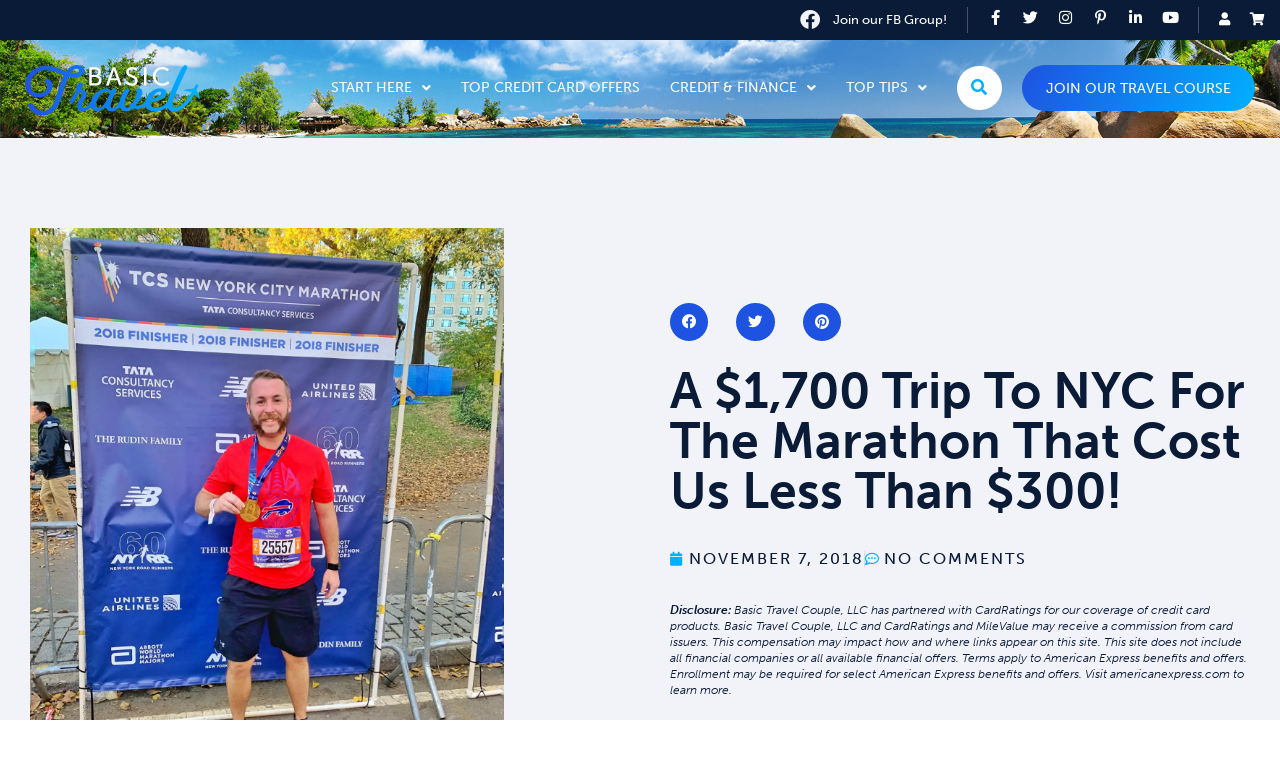

--- FILE ---
content_type: text/html; charset=UTF-8
request_url: https://basictravelcouple.com/nyc-marathon/
body_size: 68271
content:
<!doctype html>
<html lang="en-US">
<head>
	<meta charset="UTF-8">
	<meta name="viewport" content="width=device-width, initial-scale=1">
	<link rel="profile" href="https://gmpg.org/xfn/11">
	<script data-cfasync="false" data-no-defer="1" data-no-minify="1" data-no-optimize="1">var ewww_webp_supported=!1;function check_webp_feature(A,e){var w;e=void 0!==e?e:function(){},ewww_webp_supported?e(ewww_webp_supported):((w=new Image).onload=function(){ewww_webp_supported=0<w.width&&0<w.height,e&&e(ewww_webp_supported)},w.onerror=function(){e&&e(!1)},w.src="data:image/webp;base64,"+{alpha:"UklGRkoAAABXRUJQVlA4WAoAAAAQAAAAAAAAAAAAQUxQSAwAAAARBxAR/Q9ERP8DAABWUDggGAAAABQBAJ0BKgEAAQAAAP4AAA3AAP7mtQAAAA=="}[A])}check_webp_feature("alpha");</script><script data-cfasync="false" data-no-defer="1" data-no-minify="1" data-no-optimize="1">var Arrive=function(c,w){"use strict";if(c.MutationObserver&&"undefined"!=typeof HTMLElement){var r,a=0,u=(r=HTMLElement.prototype.matches||HTMLElement.prototype.webkitMatchesSelector||HTMLElement.prototype.mozMatchesSelector||HTMLElement.prototype.msMatchesSelector,{matchesSelector:function(e,t){return e instanceof HTMLElement&&r.call(e,t)},addMethod:function(e,t,r){var a=e[t];e[t]=function(){return r.length==arguments.length?r.apply(this,arguments):"function"==typeof a?a.apply(this,arguments):void 0}},callCallbacks:function(e,t){t&&t.options.onceOnly&&1==t.firedElems.length&&(e=[e[0]]);for(var r,a=0;r=e[a];a++)r&&r.callback&&r.callback.call(r.elem,r.elem);t&&t.options.onceOnly&&1==t.firedElems.length&&t.me.unbindEventWithSelectorAndCallback.call(t.target,t.selector,t.callback)},checkChildNodesRecursively:function(e,t,r,a){for(var i,n=0;i=e[n];n++)r(i,t,a)&&a.push({callback:t.callback,elem:i}),0<i.childNodes.length&&u.checkChildNodesRecursively(i.childNodes,t,r,a)},mergeArrays:function(e,t){var r,a={};for(r in e)e.hasOwnProperty(r)&&(a[r]=e[r]);for(r in t)t.hasOwnProperty(r)&&(a[r]=t[r]);return a},toElementsArray:function(e){return e=void 0!==e&&("number"!=typeof e.length||e===c)?[e]:e}}),e=(l.prototype.addEvent=function(e,t,r,a){a={target:e,selector:t,options:r,callback:a,firedElems:[]};return this._beforeAdding&&this._beforeAdding(a),this._eventsBucket.push(a),a},l.prototype.removeEvent=function(e){for(var t,r=this._eventsBucket.length-1;t=this._eventsBucket[r];r--)e(t)&&(this._beforeRemoving&&this._beforeRemoving(t),(t=this._eventsBucket.splice(r,1))&&t.length&&(t[0].callback=null))},l.prototype.beforeAdding=function(e){this._beforeAdding=e},l.prototype.beforeRemoving=function(e){this._beforeRemoving=e},l),t=function(i,n){var o=new e,l=this,s={fireOnAttributesModification:!1};return o.beforeAdding(function(t){var e=t.target;e!==c.document&&e!==c||(e=document.getElementsByTagName("html")[0]);var r=new MutationObserver(function(e){n.call(this,e,t)}),a=i(t.options);r.observe(e,a),t.observer=r,t.me=l}),o.beforeRemoving(function(e){e.observer.disconnect()}),this.bindEvent=function(e,t,r){t=u.mergeArrays(s,t);for(var a=u.toElementsArray(this),i=0;i<a.length;i++)o.addEvent(a[i],e,t,r)},this.unbindEvent=function(){var r=u.toElementsArray(this);o.removeEvent(function(e){for(var t=0;t<r.length;t++)if(this===w||e.target===r[t])return!0;return!1})},this.unbindEventWithSelectorOrCallback=function(r){var a=u.toElementsArray(this),i=r,e="function"==typeof r?function(e){for(var t=0;t<a.length;t++)if((this===w||e.target===a[t])&&e.callback===i)return!0;return!1}:function(e){for(var t=0;t<a.length;t++)if((this===w||e.target===a[t])&&e.selector===r)return!0;return!1};o.removeEvent(e)},this.unbindEventWithSelectorAndCallback=function(r,a){var i=u.toElementsArray(this);o.removeEvent(function(e){for(var t=0;t<i.length;t++)if((this===w||e.target===i[t])&&e.selector===r&&e.callback===a)return!0;return!1})},this},i=new function(){var s={fireOnAttributesModification:!1,onceOnly:!1,existing:!1};function n(e,t,r){return!(!u.matchesSelector(e,t.selector)||(e._id===w&&(e._id=a++),-1!=t.firedElems.indexOf(e._id)))&&(t.firedElems.push(e._id),!0)}var c=(i=new t(function(e){var t={attributes:!1,childList:!0,subtree:!0};return e.fireOnAttributesModification&&(t.attributes=!0),t},function(e,i){e.forEach(function(e){var t=e.addedNodes,r=e.target,a=[];null!==t&&0<t.length?u.checkChildNodesRecursively(t,i,n,a):"attributes"===e.type&&n(r,i)&&a.push({callback:i.callback,elem:r}),u.callCallbacks(a,i)})})).bindEvent;return i.bindEvent=function(e,t,r){t=void 0===r?(r=t,s):u.mergeArrays(s,t);var a=u.toElementsArray(this);if(t.existing){for(var i=[],n=0;n<a.length;n++)for(var o=a[n].querySelectorAll(e),l=0;l<o.length;l++)i.push({callback:r,elem:o[l]});if(t.onceOnly&&i.length)return r.call(i[0].elem,i[0].elem);setTimeout(u.callCallbacks,1,i)}c.call(this,e,t,r)},i},o=new function(){var a={};function i(e,t){return u.matchesSelector(e,t.selector)}var n=(o=new t(function(){return{childList:!0,subtree:!0}},function(e,r){e.forEach(function(e){var t=e.removedNodes,e=[];null!==t&&0<t.length&&u.checkChildNodesRecursively(t,r,i,e),u.callCallbacks(e,r)})})).bindEvent;return o.bindEvent=function(e,t,r){t=void 0===r?(r=t,a):u.mergeArrays(a,t),n.call(this,e,t,r)},o};d(HTMLElement.prototype),d(NodeList.prototype),d(HTMLCollection.prototype),d(HTMLDocument.prototype),d(Window.prototype);var n={};return s(i,n,"unbindAllArrive"),s(o,n,"unbindAllLeave"),n}function l(){this._eventsBucket=[],this._beforeAdding=null,this._beforeRemoving=null}function s(e,t,r){u.addMethod(t,r,e.unbindEvent),u.addMethod(t,r,e.unbindEventWithSelectorOrCallback),u.addMethod(t,r,e.unbindEventWithSelectorAndCallback)}function d(e){e.arrive=i.bindEvent,s(i,e,"unbindArrive"),e.leave=o.bindEvent,s(o,e,"unbindLeave")}}(window,void 0),ewww_webp_supported=!1;function check_webp_feature(e,t){var r;ewww_webp_supported?t(ewww_webp_supported):((r=new Image).onload=function(){ewww_webp_supported=0<r.width&&0<r.height,t(ewww_webp_supported)},r.onerror=function(){t(!1)},r.src="data:image/webp;base64,"+{alpha:"UklGRkoAAABXRUJQVlA4WAoAAAAQAAAAAAAAAAAAQUxQSAwAAAARBxAR/Q9ERP8DAABWUDggGAAAABQBAJ0BKgEAAQAAAP4AAA3AAP7mtQAAAA==",animation:"UklGRlIAAABXRUJQVlA4WAoAAAASAAAAAAAAAAAAQU5JTQYAAAD/////AABBTk1GJgAAAAAAAAAAAAAAAAAAAGQAAABWUDhMDQAAAC8AAAAQBxAREYiI/gcA"}[e])}function ewwwLoadImages(e){if(e){for(var t=document.querySelectorAll(".batch-image img, .image-wrapper a, .ngg-pro-masonry-item a, .ngg-galleria-offscreen-seo-wrapper a"),r=0,a=t.length;r<a;r++)ewwwAttr(t[r],"data-src",t[r].getAttribute("data-webp")),ewwwAttr(t[r],"data-thumbnail",t[r].getAttribute("data-webp-thumbnail"));for(var i=document.querySelectorAll("div.woocommerce-product-gallery__image"),r=0,a=i.length;r<a;r++)ewwwAttr(i[r],"data-thumb",i[r].getAttribute("data-webp-thumb"))}for(var n=document.querySelectorAll("video"),r=0,a=n.length;r<a;r++)ewwwAttr(n[r],"poster",e?n[r].getAttribute("data-poster-webp"):n[r].getAttribute("data-poster-image"));for(var o,l=document.querySelectorAll("img.ewww_webp_lazy_load"),r=0,a=l.length;r<a;r++)e&&(ewwwAttr(l[r],"data-lazy-srcset",l[r].getAttribute("data-lazy-srcset-webp")),ewwwAttr(l[r],"data-srcset",l[r].getAttribute("data-srcset-webp")),ewwwAttr(l[r],"data-lazy-src",l[r].getAttribute("data-lazy-src-webp")),ewwwAttr(l[r],"data-src",l[r].getAttribute("data-src-webp")),ewwwAttr(l[r],"data-orig-file",l[r].getAttribute("data-webp-orig-file")),ewwwAttr(l[r],"data-medium-file",l[r].getAttribute("data-webp-medium-file")),ewwwAttr(l[r],"data-large-file",l[r].getAttribute("data-webp-large-file")),null!=(o=l[r].getAttribute("srcset"))&&!1!==o&&o.includes("R0lGOD")&&ewwwAttr(l[r],"src",l[r].getAttribute("data-lazy-src-webp"))),l[r].className=l[r].className.replace(/\bewww_webp_lazy_load\b/,"");for(var s=document.querySelectorAll(".ewww_webp"),r=0,a=s.length;r<a;r++)e?(ewwwAttr(s[r],"srcset",s[r].getAttribute("data-srcset-webp")),ewwwAttr(s[r],"src",s[r].getAttribute("data-src-webp")),ewwwAttr(s[r],"data-orig-file",s[r].getAttribute("data-webp-orig-file")),ewwwAttr(s[r],"data-medium-file",s[r].getAttribute("data-webp-medium-file")),ewwwAttr(s[r],"data-large-file",s[r].getAttribute("data-webp-large-file")),ewwwAttr(s[r],"data-large_image",s[r].getAttribute("data-webp-large_image")),ewwwAttr(s[r],"data-src",s[r].getAttribute("data-webp-src"))):(ewwwAttr(s[r],"srcset",s[r].getAttribute("data-srcset-img")),ewwwAttr(s[r],"src",s[r].getAttribute("data-src-img"))),s[r].className=s[r].className.replace(/\bewww_webp\b/,"ewww_webp_loaded");window.jQuery&&jQuery.fn.isotope&&jQuery.fn.imagesLoaded&&(jQuery(".fusion-posts-container-infinite").imagesLoaded(function(){jQuery(".fusion-posts-container-infinite").hasClass("isotope")&&jQuery(".fusion-posts-container-infinite").isotope()}),jQuery(".fusion-portfolio:not(.fusion-recent-works) .fusion-portfolio-wrapper").imagesLoaded(function(){jQuery(".fusion-portfolio:not(.fusion-recent-works) .fusion-portfolio-wrapper").isotope()}))}function ewwwWebPInit(e){ewwwLoadImages(e),ewwwNggLoadGalleries(e),document.arrive(".ewww_webp",function(){ewwwLoadImages(e)}),document.arrive(".ewww_webp_lazy_load",function(){ewwwLoadImages(e)}),document.arrive("videos",function(){ewwwLoadImages(e)}),"loading"==document.readyState?document.addEventListener("DOMContentLoaded",ewwwJSONParserInit):("undefined"!=typeof galleries&&ewwwNggParseGalleries(e),ewwwWooParseVariations(e))}function ewwwAttr(e,t,r){null!=r&&!1!==r&&e.setAttribute(t,r)}function ewwwJSONParserInit(){"undefined"!=typeof galleries&&check_webp_feature("alpha",ewwwNggParseGalleries),check_webp_feature("alpha",ewwwWooParseVariations)}function ewwwWooParseVariations(e){if(e)for(var t=document.querySelectorAll("form.variations_form"),r=0,a=t.length;r<a;r++){var i=t[r].getAttribute("data-product_variations"),n=!1;try{for(var o in i=JSON.parse(i))void 0!==i[o]&&void 0!==i[o].image&&(void 0!==i[o].image.src_webp&&(i[o].image.src=i[o].image.src_webp,n=!0),void 0!==i[o].image.srcset_webp&&(i[o].image.srcset=i[o].image.srcset_webp,n=!0),void 0!==i[o].image.full_src_webp&&(i[o].image.full_src=i[o].image.full_src_webp,n=!0),void 0!==i[o].image.gallery_thumbnail_src_webp&&(i[o].image.gallery_thumbnail_src=i[o].image.gallery_thumbnail_src_webp,n=!0),void 0!==i[o].image.thumb_src_webp&&(i[o].image.thumb_src=i[o].image.thumb_src_webp,n=!0));n&&ewwwAttr(t[r],"data-product_variations",JSON.stringify(i))}catch(e){}}}function ewwwNggParseGalleries(e){if(e)for(var t in galleries){var r=galleries[t];galleries[t].images_list=ewwwNggParseImageList(r.images_list)}}function ewwwNggLoadGalleries(e){e&&document.addEventListener("ngg.galleria.themeadded",function(e,t){window.ngg_galleria._create_backup=window.ngg_galleria.create,window.ngg_galleria.create=function(e,t){var r=$(e).data("id");return galleries["gallery_"+r].images_list=ewwwNggParseImageList(galleries["gallery_"+r].images_list),window.ngg_galleria._create_backup(e,t)}})}function ewwwNggParseImageList(e){for(var t in e){var r=e[t];if(void 0!==r["image-webp"]&&(e[t].image=r["image-webp"],delete e[t]["image-webp"]),void 0!==r["thumb-webp"]&&(e[t].thumb=r["thumb-webp"],delete e[t]["thumb-webp"]),void 0!==r.full_image_webp&&(e[t].full_image=r.full_image_webp,delete e[t].full_image_webp),void 0!==r.srcsets)for(var a in r.srcsets)nggSrcset=r.srcsets[a],void 0!==r.srcsets[a+"-webp"]&&(e[t].srcsets[a]=r.srcsets[a+"-webp"],delete e[t].srcsets[a+"-webp"]);if(void 0!==r.full_srcsets)for(var i in r.full_srcsets)nggFSrcset=r.full_srcsets[i],void 0!==r.full_srcsets[i+"-webp"]&&(e[t].full_srcsets[i]=r.full_srcsets[i+"-webp"],delete e[t].full_srcsets[i+"-webp"])}return e}check_webp_feature("alpha",ewwwWebPInit);</script><title>A $1,700 trip to NYC for the marathon that cost us less than $300!  -</title>
<link data-rocket-prefetch href="https://s.pinimg.com" rel="dns-prefetch">
<link data-rocket-prefetch href="https://connect.facebook.net" rel="dns-prefetch">
<link data-rocket-prefetch href="https://use.typekit.net" rel="dns-prefetch">
<link data-rocket-prefetch href="https://www.googletagmanager.com" rel="dns-prefetch">
<link data-rocket-prefetch href="https://www.cardratings.com" rel="dns-prefetch">
<link data-rocket-prefetch href="https://www.nextinsure.com" rel="dns-prefetch"><link rel="preload" data-rocket-preload as="image" href="" fetchpriority="high">

<!-- Social Warfare v4.5.6 https://warfareplugins.com - BEGINNING OF OUTPUT -->
<meta property="og:description" content="On February 28th, 2018 at 10:54 pm I received the email I had been anxiously waiting for: Babe, I made it!! Is what I told Lisa exactly 44 days after completing the NYC Marathon Lottery Drawing.  I had so much anxiety surrounding whether I made the cut and to find out I did was definitely worth all of those sleepless nights. Out of the 98,247 people who entered the lottery only 16,640 people were selected to participate in the NYC marathon. That means that I had a 16% chance of being accepted! It was such a rush of raw emotion">
<meta property="og:title" content="A $1,700 trip to NYC for the marathon that cost us less than $300!">
<meta property="og:image" content="https://basictravelcouple.com/wp-content/uploads/2022/03/Dave-Basic-Travel-Couple-NYC-Marathon-scaled.jpg">
<meta property="fb:app_id" content="529576650555031">
<meta property="og:type" content="article">
<meta property="og:url" content="https://basictravelcouple.com/nyc-marathon/">
<meta property="og:site_name" content="Basic Travel Couple">
<meta property="article:published_time" content="2018-11-07T18:18:14+00:00">
<meta property="article:modified_time" content="2024-04-20T01:33:48+00:00">
<meta property="og:updated_time" content="2024-04-20T01:33:48+00:00">
<meta name="twitter:title" content="A $1,700 trip to NYC for the marathon that cost us less than $300!">
<meta name="twitter:description" content="On February 28th, 2018 at 10:54 pm I received the email I had been anxiously waiting for: Babe, I made it!! Is what I told Lisa exactly 44 days after completing the NYC Marathon Lottery Drawing.  I had so much anxiety surrounding whether I made the cut and to find out I did was definitely worth all of those sleepless nights. Out of the 98,247 people who entered the lottery only 16,640 people were selected to participate in the NYC marathon. That means that I had a 16% chance of being accepted! It was such a rush of raw emotion">
<meta name="twitter:image" content="https://basictravelcouple.com/wp-content/uploads/2022/03/Dave-Basic-Travel-Couple-NYC-Marathon-scaled.jpg">
<meta name="twitter:site" content="@BasicTravCouple">
<meta name="twitter:creator" content="@BasicTravCouple">
<meta name="twitter:card" content="summary_large_image">
<style>
	@font-face {
		font-family: "sw-icon-font";
		src:url("https://basictravelcouple.com/wp-content/plugins/social-warfare/assets/fonts/sw-icon-font.eot?ver=4.5.6");
		src:url("https://basictravelcouple.com/wp-content/plugins/social-warfare/assets/fonts/sw-icon-font.eot?ver=4.5.6#iefix") format("embedded-opentype"),
		url("https://basictravelcouple.com/wp-content/plugins/social-warfare/assets/fonts/sw-icon-font.woff?ver=4.5.6") format("woff"),
		url("https://basictravelcouple.com/wp-content/plugins/social-warfare/assets/fonts/sw-icon-font.ttf?ver=4.5.6") format("truetype"),
		url("https://basictravelcouple.com/wp-content/plugins/social-warfare/assets/fonts/sw-icon-font.svg?ver=4.5.6#1445203416") format("svg");
		font-weight: normal;
		font-style: normal;
		font-display:block;
	}
</style>
<!-- Social Warfare v4.5.6 https://warfareplugins.com - END OF OUTPUT -->

<meta name="dc.title" content="A $1,700 trip to NYC for the marathon that cost us less than $300!  -">
<meta name="dc.description" content="Babe, I made it!! Is what I told Lisa exactly 44 days after completing the NYC Marathon Lottery Drawing. I had so much anxiety surrounding whether">
<meta name="dc.relation" content="https://basictravelcouple.com/nyc-marathon/">
<meta name="dc.source" content="https://basictravelcouple.com/">
<meta name="dc.language" content="en_US">
<meta name="description" content="Babe, I made it!! Is what I told Lisa exactly 44 days after completing the NYC Marathon Lottery Drawing. I had so much anxiety surrounding whether">
<meta name="robots" content="index, follow, max-snippet:-1, max-image-preview:large, max-video-preview:-1">
<link rel="canonical" href="https://basictravelcouple.com/nyc-marathon/">
<meta property="og:url" content="https://basictravelcouple.com/nyc-marathon/">
<meta property="og:site_name" content="Basic Travel Couple">
<meta property="og:locale" content="en_US">
<meta property="og:type" content="article">
<meta property="article:author" content="">
<meta property="article:publisher" content="">
<meta property="article:section" content="Credit Cards">
<meta property="article:tag" content="Marathon">
<meta property="article:tag" content="NYC Marathon">
<meta property="og:title" content="A $1,700 trip to NYC for the marathon that cost us less than $300!  -">
<meta property="og:description" content="How to run the NYC Marathon by utilizing points and miles to save THOUSANDS!">
<meta property="og:image" content="https://basictravelcouple.com/wp-content/uploads/2019/10/71435387_1857591241053120_2200484927412109312_n-1.jpg">
<meta property="og:image:secure_url" content="https://basictravelcouple.com/wp-content/uploads/2019/10/71435387_1857591241053120_2200484927412109312_n-1.jpg">
<meta property="fb:pages" content="">
<meta property="fb:admins" content="">
<meta property="fb:app_id" content="">
<meta name="twitter:card" content="summary">
<meta name="twitter:site" content="">
<meta name="twitter:creator" content="">
<meta name="twitter:title" content="A $1,700 trip to NYC for the marathon that cost us less than $300!  -">
<meta name="twitter:description" content="Babe, I made it!! Is what I told Lisa exactly 44 days after completing the NYC Marathon Lottery Drawing. I had so much anxiety surrounding whether">
<meta name="twitter:image" content="https://basictravelcouple.com/wp-content/uploads/2022/03/Dave-Basic-Travel-Couple-NYC-Marathon-scaled.jpg">
<link rel='dns-prefetch' href='//www.googletagmanager.com' />

<link rel="alternate" type="application/rss+xml" title="Basic Travel Couple &raquo; Feed" href="https://basictravelcouple.com/feed/" />
<link rel="alternate" type="application/rss+xml" title="Basic Travel Couple &raquo; Comments Feed" href="https://basictravelcouple.com/comments/feed/" />
<link rel="alternate" type="application/rss+xml" title="Basic Travel Couple &raquo; A $1,700 trip to NYC for the marathon that cost us less than $300! Comments Feed" href="https://basictravelcouple.com/nyc-marathon/feed/" />
<link rel="alternate" title="oEmbed (JSON)" type="application/json+oembed" href="https://basictravelcouple.com/wp-json/oembed/1.0/embed?url=https%3A%2F%2Fbasictravelcouple.com%2Fnyc-marathon%2F" />
<link rel="alternate" title="oEmbed (XML)" type="text/xml+oembed" href="https://basictravelcouple.com/wp-json/oembed/1.0/embed?url=https%3A%2F%2Fbasictravelcouple.com%2Fnyc-marathon%2F&#038;format=xml" />
<link data-minify="1" rel="stylesheet" type="text/css" href="https://basictravelcouple.com/wp-content/cache/min/1/epy0pwe.css?ver=1769411772"><style id='wp-img-auto-sizes-contain-inline-css'>
img:is([sizes=auto i],[sizes^="auto," i]){contain-intrinsic-size:3000px 1500px}
/*# sourceURL=wp-img-auto-sizes-contain-inline-css */
</style>
<link data-minify="1" rel='stylesheet' id='social-warfare-block-css-css' href='https://basictravelcouple.com/wp-content/cache/min/1/wp-content/plugins/social-warfare/assets/js/post-editor/dist/blocks.style.build.css?ver=1769411772' media='all' />
<link data-minify="1" rel='stylesheet' id='hello-elementor-theme-style-css' href='https://basictravelcouple.com/wp-content/cache/min/1/wp-content/themes/hello-elementor/assets/css/theme.css?ver=1769411772' media='all' />
<link data-minify="1" rel='stylesheet' id='jet-menu-hello-css' href='https://basictravelcouple.com/wp-content/cache/min/1/wp-content/plugins/jet-menu/integration/themes/hello-elementor/assets/css/style.css?ver=1769411772' media='all' />
<link rel='stylesheet' id='sbi_styles-css' href='https://basictravelcouple.com/wp-content/plugins/instagram-feed/css/sbi-styles.min.css?ver=6.10.0' media='all' />
<link rel='stylesheet' id='elementor-icons-shared-0-css' href='https://basictravelcouple.com/wp-content/plugins/elementor/assets/lib/font-awesome/css/fontawesome.min.css?ver=5.15.3' media='all' />
<link data-minify="1" rel='stylesheet' id='elementor-icons-fa-solid-css' href='https://basictravelcouple.com/wp-content/cache/min/1/wp-content/plugins/elementor/assets/lib/font-awesome/css/solid.min.css?ver=1769411772' media='all' />
<style id='wp-emoji-styles-inline-css'>

	img.wp-smiley, img.emoji {
		display: inline !important;
		border: none !important;
		box-shadow: none !important;
		height: 1em !important;
		width: 1em !important;
		margin: 0 0.07em !important;
		vertical-align: -0.1em !important;
		background: none !important;
		padding: 0 !important;
	}
/*# sourceURL=wp-emoji-styles-inline-css */
</style>
<link rel='stylesheet' id='wp-block-library-css' href='https://basictravelcouple.com/wp-includes/css/dist/block-library/style.min.css?ver=6.9' media='all' />
<link data-minify="1" rel='stylesheet' id='jet-engine-frontend-css' href='https://basictravelcouple.com/wp-content/cache/min/1/wp-content/plugins/jet-engine/assets/css/frontend.css?ver=1769411772' media='all' />
<style id='wpseopress-local-business-style-inline-css'>
span.wp-block-wpseopress-local-business-field{margin-right:8px}

/*# sourceURL=https://basictravelcouple.com/wp-content/plugins/wp-seopress-pro/public/editor/blocks/local-business/style-index.css */
</style>
<style id='wpseopress-table-of-contents-style-inline-css'>
.wp-block-wpseopress-table-of-contents li.active>a{font-weight:bold}

/*# sourceURL=https://basictravelcouple.com/wp-content/plugins/wp-seopress-pro/public/editor/blocks/table-of-contents/style-index.css */
</style>
<style id='global-styles-inline-css'>
:root{--wp--preset--aspect-ratio--square: 1;--wp--preset--aspect-ratio--4-3: 4/3;--wp--preset--aspect-ratio--3-4: 3/4;--wp--preset--aspect-ratio--3-2: 3/2;--wp--preset--aspect-ratio--2-3: 2/3;--wp--preset--aspect-ratio--16-9: 16/9;--wp--preset--aspect-ratio--9-16: 9/16;--wp--preset--color--black: #000000;--wp--preset--color--cyan-bluish-gray: #abb8c3;--wp--preset--color--white: #ffffff;--wp--preset--color--pale-pink: #f78da7;--wp--preset--color--vivid-red: #cf2e2e;--wp--preset--color--luminous-vivid-orange: #ff6900;--wp--preset--color--luminous-vivid-amber: #fcb900;--wp--preset--color--light-green-cyan: #7bdcb5;--wp--preset--color--vivid-green-cyan: #00d084;--wp--preset--color--pale-cyan-blue: #8ed1fc;--wp--preset--color--vivid-cyan-blue: #0693e3;--wp--preset--color--vivid-purple: #9b51e0;--wp--preset--gradient--vivid-cyan-blue-to-vivid-purple: linear-gradient(135deg,rgb(6,147,227) 0%,rgb(155,81,224) 100%);--wp--preset--gradient--light-green-cyan-to-vivid-green-cyan: linear-gradient(135deg,rgb(122,220,180) 0%,rgb(0,208,130) 100%);--wp--preset--gradient--luminous-vivid-amber-to-luminous-vivid-orange: linear-gradient(135deg,rgb(252,185,0) 0%,rgb(255,105,0) 100%);--wp--preset--gradient--luminous-vivid-orange-to-vivid-red: linear-gradient(135deg,rgb(255,105,0) 0%,rgb(207,46,46) 100%);--wp--preset--gradient--very-light-gray-to-cyan-bluish-gray: linear-gradient(135deg,rgb(238,238,238) 0%,rgb(169,184,195) 100%);--wp--preset--gradient--cool-to-warm-spectrum: linear-gradient(135deg,rgb(74,234,220) 0%,rgb(151,120,209) 20%,rgb(207,42,186) 40%,rgb(238,44,130) 60%,rgb(251,105,98) 80%,rgb(254,248,76) 100%);--wp--preset--gradient--blush-light-purple: linear-gradient(135deg,rgb(255,206,236) 0%,rgb(152,150,240) 100%);--wp--preset--gradient--blush-bordeaux: linear-gradient(135deg,rgb(254,205,165) 0%,rgb(254,45,45) 50%,rgb(107,0,62) 100%);--wp--preset--gradient--luminous-dusk: linear-gradient(135deg,rgb(255,203,112) 0%,rgb(199,81,192) 50%,rgb(65,88,208) 100%);--wp--preset--gradient--pale-ocean: linear-gradient(135deg,rgb(255,245,203) 0%,rgb(182,227,212) 50%,rgb(51,167,181) 100%);--wp--preset--gradient--electric-grass: linear-gradient(135deg,rgb(202,248,128) 0%,rgb(113,206,126) 100%);--wp--preset--gradient--midnight: linear-gradient(135deg,rgb(2,3,129) 0%,rgb(40,116,252) 100%);--wp--preset--font-size--small: 13px;--wp--preset--font-size--medium: 20px;--wp--preset--font-size--large: 36px;--wp--preset--font-size--x-large: 42px;--wp--preset--spacing--20: 0.44rem;--wp--preset--spacing--30: 0.67rem;--wp--preset--spacing--40: 1rem;--wp--preset--spacing--50: 1.5rem;--wp--preset--spacing--60: 2.25rem;--wp--preset--spacing--70: 3.38rem;--wp--preset--spacing--80: 5.06rem;--wp--preset--shadow--natural: 6px 6px 9px rgba(0, 0, 0, 0.2);--wp--preset--shadow--deep: 12px 12px 50px rgba(0, 0, 0, 0.4);--wp--preset--shadow--sharp: 6px 6px 0px rgba(0, 0, 0, 0.2);--wp--preset--shadow--outlined: 6px 6px 0px -3px rgb(255, 255, 255), 6px 6px rgb(0, 0, 0);--wp--preset--shadow--crisp: 6px 6px 0px rgb(0, 0, 0);}:root { --wp--style--global--content-size: 800px;--wp--style--global--wide-size: 1200px; }:where(body) { margin: 0; }.wp-site-blocks > .alignleft { float: left; margin-right: 2em; }.wp-site-blocks > .alignright { float: right; margin-left: 2em; }.wp-site-blocks > .aligncenter { justify-content: center; margin-left: auto; margin-right: auto; }:where(.wp-site-blocks) > * { margin-block-start: 24px; margin-block-end: 0; }:where(.wp-site-blocks) > :first-child { margin-block-start: 0; }:where(.wp-site-blocks) > :last-child { margin-block-end: 0; }:root { --wp--style--block-gap: 24px; }:root :where(.is-layout-flow) > :first-child{margin-block-start: 0;}:root :where(.is-layout-flow) > :last-child{margin-block-end: 0;}:root :where(.is-layout-flow) > *{margin-block-start: 24px;margin-block-end: 0;}:root :where(.is-layout-constrained) > :first-child{margin-block-start: 0;}:root :where(.is-layout-constrained) > :last-child{margin-block-end: 0;}:root :where(.is-layout-constrained) > *{margin-block-start: 24px;margin-block-end: 0;}:root :where(.is-layout-flex){gap: 24px;}:root :where(.is-layout-grid){gap: 24px;}.is-layout-flow > .alignleft{float: left;margin-inline-start: 0;margin-inline-end: 2em;}.is-layout-flow > .alignright{float: right;margin-inline-start: 2em;margin-inline-end: 0;}.is-layout-flow > .aligncenter{margin-left: auto !important;margin-right: auto !important;}.is-layout-constrained > .alignleft{float: left;margin-inline-start: 0;margin-inline-end: 2em;}.is-layout-constrained > .alignright{float: right;margin-inline-start: 2em;margin-inline-end: 0;}.is-layout-constrained > .aligncenter{margin-left: auto !important;margin-right: auto !important;}.is-layout-constrained > :where(:not(.alignleft):not(.alignright):not(.alignfull)){max-width: var(--wp--style--global--content-size);margin-left: auto !important;margin-right: auto !important;}.is-layout-constrained > .alignwide{max-width: var(--wp--style--global--wide-size);}body .is-layout-flex{display: flex;}.is-layout-flex{flex-wrap: wrap;align-items: center;}.is-layout-flex > :is(*, div){margin: 0;}body .is-layout-grid{display: grid;}.is-layout-grid > :is(*, div){margin: 0;}body{padding-top: 0px;padding-right: 0px;padding-bottom: 0px;padding-left: 0px;}a:where(:not(.wp-element-button)){text-decoration: underline;}:root :where(.wp-element-button, .wp-block-button__link){background-color: #32373c;border-width: 0;color: #fff;font-family: inherit;font-size: inherit;font-style: inherit;font-weight: inherit;letter-spacing: inherit;line-height: inherit;padding-top: calc(0.667em + 2px);padding-right: calc(1.333em + 2px);padding-bottom: calc(0.667em + 2px);padding-left: calc(1.333em + 2px);text-decoration: none;text-transform: inherit;}.has-black-color{color: var(--wp--preset--color--black) !important;}.has-cyan-bluish-gray-color{color: var(--wp--preset--color--cyan-bluish-gray) !important;}.has-white-color{color: var(--wp--preset--color--white) !important;}.has-pale-pink-color{color: var(--wp--preset--color--pale-pink) !important;}.has-vivid-red-color{color: var(--wp--preset--color--vivid-red) !important;}.has-luminous-vivid-orange-color{color: var(--wp--preset--color--luminous-vivid-orange) !important;}.has-luminous-vivid-amber-color{color: var(--wp--preset--color--luminous-vivid-amber) !important;}.has-light-green-cyan-color{color: var(--wp--preset--color--light-green-cyan) !important;}.has-vivid-green-cyan-color{color: var(--wp--preset--color--vivid-green-cyan) !important;}.has-pale-cyan-blue-color{color: var(--wp--preset--color--pale-cyan-blue) !important;}.has-vivid-cyan-blue-color{color: var(--wp--preset--color--vivid-cyan-blue) !important;}.has-vivid-purple-color{color: var(--wp--preset--color--vivid-purple) !important;}.has-black-background-color{background-color: var(--wp--preset--color--black) !important;}.has-cyan-bluish-gray-background-color{background-color: var(--wp--preset--color--cyan-bluish-gray) !important;}.has-white-background-color{background-color: var(--wp--preset--color--white) !important;}.has-pale-pink-background-color{background-color: var(--wp--preset--color--pale-pink) !important;}.has-vivid-red-background-color{background-color: var(--wp--preset--color--vivid-red) !important;}.has-luminous-vivid-orange-background-color{background-color: var(--wp--preset--color--luminous-vivid-orange) !important;}.has-luminous-vivid-amber-background-color{background-color: var(--wp--preset--color--luminous-vivid-amber) !important;}.has-light-green-cyan-background-color{background-color: var(--wp--preset--color--light-green-cyan) !important;}.has-vivid-green-cyan-background-color{background-color: var(--wp--preset--color--vivid-green-cyan) !important;}.has-pale-cyan-blue-background-color{background-color: var(--wp--preset--color--pale-cyan-blue) !important;}.has-vivid-cyan-blue-background-color{background-color: var(--wp--preset--color--vivid-cyan-blue) !important;}.has-vivid-purple-background-color{background-color: var(--wp--preset--color--vivid-purple) !important;}.has-black-border-color{border-color: var(--wp--preset--color--black) !important;}.has-cyan-bluish-gray-border-color{border-color: var(--wp--preset--color--cyan-bluish-gray) !important;}.has-white-border-color{border-color: var(--wp--preset--color--white) !important;}.has-pale-pink-border-color{border-color: var(--wp--preset--color--pale-pink) !important;}.has-vivid-red-border-color{border-color: var(--wp--preset--color--vivid-red) !important;}.has-luminous-vivid-orange-border-color{border-color: var(--wp--preset--color--luminous-vivid-orange) !important;}.has-luminous-vivid-amber-border-color{border-color: var(--wp--preset--color--luminous-vivid-amber) !important;}.has-light-green-cyan-border-color{border-color: var(--wp--preset--color--light-green-cyan) !important;}.has-vivid-green-cyan-border-color{border-color: var(--wp--preset--color--vivid-green-cyan) !important;}.has-pale-cyan-blue-border-color{border-color: var(--wp--preset--color--pale-cyan-blue) !important;}.has-vivid-cyan-blue-border-color{border-color: var(--wp--preset--color--vivid-cyan-blue) !important;}.has-vivid-purple-border-color{border-color: var(--wp--preset--color--vivid-purple) !important;}.has-vivid-cyan-blue-to-vivid-purple-gradient-background{background: var(--wp--preset--gradient--vivid-cyan-blue-to-vivid-purple) !important;}.has-light-green-cyan-to-vivid-green-cyan-gradient-background{background: var(--wp--preset--gradient--light-green-cyan-to-vivid-green-cyan) !important;}.has-luminous-vivid-amber-to-luminous-vivid-orange-gradient-background{background: var(--wp--preset--gradient--luminous-vivid-amber-to-luminous-vivid-orange) !important;}.has-luminous-vivid-orange-to-vivid-red-gradient-background{background: var(--wp--preset--gradient--luminous-vivid-orange-to-vivid-red) !important;}.has-very-light-gray-to-cyan-bluish-gray-gradient-background{background: var(--wp--preset--gradient--very-light-gray-to-cyan-bluish-gray) !important;}.has-cool-to-warm-spectrum-gradient-background{background: var(--wp--preset--gradient--cool-to-warm-spectrum) !important;}.has-blush-light-purple-gradient-background{background: var(--wp--preset--gradient--blush-light-purple) !important;}.has-blush-bordeaux-gradient-background{background: var(--wp--preset--gradient--blush-bordeaux) !important;}.has-luminous-dusk-gradient-background{background: var(--wp--preset--gradient--luminous-dusk) !important;}.has-pale-ocean-gradient-background{background: var(--wp--preset--gradient--pale-ocean) !important;}.has-electric-grass-gradient-background{background: var(--wp--preset--gradient--electric-grass) !important;}.has-midnight-gradient-background{background: var(--wp--preset--gradient--midnight) !important;}.has-small-font-size{font-size: var(--wp--preset--font-size--small) !important;}.has-medium-font-size{font-size: var(--wp--preset--font-size--medium) !important;}.has-large-font-size{font-size: var(--wp--preset--font-size--large) !important;}.has-x-large-font-size{font-size: var(--wp--preset--font-size--x-large) !important;}
:root :where(.wp-block-pullquote){font-size: 1.5em;line-height: 1.6;}
/*# sourceURL=global-styles-inline-css */
</style>
<link data-minify="1" rel='stylesheet' id='woocommerce-layout-css' href='https://basictravelcouple.com/wp-content/cache/min/1/wp-content/plugins/woocommerce/assets/css/woocommerce-layout.css?ver=1769411772' media='all' />
<link data-minify="1" rel='stylesheet' id='woocommerce-smallscreen-css' href='https://basictravelcouple.com/wp-content/cache/min/1/wp-content/plugins/woocommerce/assets/css/woocommerce-smallscreen.css?ver=1769411772' media='only screen and (max-width: 768px)' />
<link data-minify="1" rel='stylesheet' id='woocommerce-general-css' href='https://basictravelcouple.com/wp-content/cache/min/1/wp-content/plugins/woocommerce/assets/css/woocommerce.css?ver=1769411772' media='all' />
<style id='woocommerce-inline-inline-css'>
.woocommerce form .form-row .required { visibility: visible; }
/*# sourceURL=woocommerce-inline-inline-css */
</style>
<link rel='stylesheet' id='social_warfare-css' href='https://basictravelcouple.com/wp-content/plugins/social-warfare/assets/css/style.min.css?ver=4.5.6' media='all' />
<link data-minify="1" rel='stylesheet' id='hello-elementor-css' href='https://basictravelcouple.com/wp-content/cache/min/1/wp-content/themes/hello-elementor/assets/css/reset.css?ver=1769411772' media='all' />
<link data-minify="1" rel='stylesheet' id='hello-elementor-header-footer-css' href='https://basictravelcouple.com/wp-content/cache/min/1/wp-content/themes/hello-elementor/assets/css/header-footer.css?ver=1769411772' media='all' />
<link rel='stylesheet' id='elementor-frontend-css' href='https://basictravelcouple.com/wp-content/plugins/elementor/assets/css/frontend.min.css?ver=3.34.2' media='all' />
<link rel='stylesheet' id='elementor-post-80-css' href='https://basictravelcouple.com/wp-content/uploads/elementor/css/post-80.css?ver=1769411756' media='all' />
<link data-minify="1" rel='stylesheet' id='font-awesome-all-css' href='https://basictravelcouple.com/wp-content/cache/min/1/wp-content/plugins/jet-menu/assets/public/lib/font-awesome/css/all.min.css?ver=1769411772' media='all' />
<link rel='stylesheet' id='font-awesome-v4-shims-css' href='https://basictravelcouple.com/wp-content/plugins/jet-menu/assets/public/lib/font-awesome/css/v4-shims.min.css?ver=5.12.0' media='all' />
<link data-minify="1" rel='stylesheet' id='jet-menu-public-styles-css' href='https://basictravelcouple.com/wp-content/cache/min/1/wp-content/plugins/jet-menu/assets/public/css/public.css?ver=1769411772' media='all' />
<link data-minify="1" rel='stylesheet' id='jet-woo-builder-css' href='https://basictravelcouple.com/wp-content/cache/min/1/wp-content/plugins/jet-woo-builder/assets/css/frontend.css?ver=1769411772' media='all' />
<style id='jet-woo-builder-inline-css'>
@font-face {
				font-family: "WooCommerce";
				font-weight: normal;
				font-style: normal;
				src: url("https://basictravelcouple.com/wp-content/plugins/woocommerce/assets/fonts/WooCommerce.eot");
				src: url("https://basictravelcouple.com/wp-content/plugins/woocommerce/assets/fonts/WooCommerce.eot?#iefix") format("embedded-opentype"),
					 url("https://basictravelcouple.com/wp-content/plugins/woocommerce/assets/fonts/WooCommerce.woff") format("woff"),
					 url("https://basictravelcouple.com/wp-content/plugins/woocommerce/assets/fonts/WooCommerce.ttf") format("truetype"),
					 url("https://basictravelcouple.com/wp-content/plugins/woocommerce/assets/fonts/WooCommerce.svg#WooCommerce") format("svg");
			}
/*# sourceURL=jet-woo-builder-inline-css */
</style>
<link data-minify="1" rel='stylesheet' id='jet-woo-builder-frontend-font-css' href='https://basictravelcouple.com/wp-content/cache/min/1/wp-content/plugins/jet-woo-builder/assets/css/lib/jetwoobuilder-frontend-font/css/jetwoobuilder-frontend-font.css?ver=1769411772' media='all' />
<link rel='stylesheet' id='widget-icon-list-css' href='https://basictravelcouple.com/wp-content/plugins/elementor/assets/css/widget-icon-list.min.css?ver=3.34.2' media='all' />
<link rel='stylesheet' id='widget-social-icons-css' href='https://basictravelcouple.com/wp-content/plugins/elementor/assets/css/widget-social-icons.min.css?ver=3.34.2' media='all' />
<link rel='stylesheet' id='e-apple-webkit-css' href='https://basictravelcouple.com/wp-content/plugins/elementor/assets/css/conditionals/apple-webkit.min.css?ver=3.34.2' media='all' />
<link rel='stylesheet' id='widget-image-css' href='https://basictravelcouple.com/wp-content/plugins/elementor/assets/css/widget-image.min.css?ver=3.34.2' media='all' />
<link rel='stylesheet' id='widget-nav-menu-css' href='https://basictravelcouple.com/wp-content/plugins/elementor-pro/assets/css/widget-nav-menu.min.css?ver=3.34.2' media='all' />
<link rel='stylesheet' id='e-sticky-css' href='https://basictravelcouple.com/wp-content/plugins/elementor-pro/assets/css/modules/sticky.min.css?ver=3.34.2' media='all' />
<link rel='stylesheet' id='widget-heading-css' href='https://basictravelcouple.com/wp-content/plugins/elementor/assets/css/widget-heading.min.css?ver=3.34.2' media='all' />
<link rel='stylesheet' id='widget-share-buttons-css' href='https://basictravelcouple.com/wp-content/plugins/elementor-pro/assets/css/widget-share-buttons.min.css?ver=3.34.2' media='all' />
<link data-minify="1" rel='stylesheet' id='elementor-icons-fa-brands-css' href='https://basictravelcouple.com/wp-content/cache/min/1/wp-content/plugins/elementor/assets/lib/font-awesome/css/brands.min.css?ver=1769411772' media='all' />
<link rel='stylesheet' id='widget-post-info-css' href='https://basictravelcouple.com/wp-content/plugins/elementor-pro/assets/css/widget-post-info.min.css?ver=3.34.2' media='all' />
<link data-minify="1" rel='stylesheet' id='elementor-icons-fa-regular-css' href='https://basictravelcouple.com/wp-content/cache/min/1/wp-content/plugins/elementor/assets/lib/font-awesome/css/regular.min.css?ver=1769411931' media='all' />
<link rel='stylesheet' id='widget-post-navigation-css' href='https://basictravelcouple.com/wp-content/plugins/elementor-pro/assets/css/widget-post-navigation.min.css?ver=3.34.2' media='all' />
<link rel='stylesheet' id='widget-form-css' href='https://basictravelcouple.com/wp-content/plugins/elementor-pro/assets/css/widget-form.min.css?ver=3.34.2' media='all' />
<link rel='stylesheet' id='widget-call-to-action-css' href='https://basictravelcouple.com/wp-content/plugins/elementor-pro/assets/css/widget-call-to-action.min.css?ver=3.34.2' media='all' />
<link rel='stylesheet' id='e-transitions-css' href='https://basictravelcouple.com/wp-content/plugins/elementor-pro/assets/css/conditionals/transitions.min.css?ver=3.34.2' media='all' />
<link rel='stylesheet' id='widget-posts-css' href='https://basictravelcouple.com/wp-content/plugins/elementor-pro/assets/css/widget-posts.min.css?ver=3.34.2' media='all' />
<link rel='stylesheet' id='jet-blocks-css' href='https://basictravelcouple.com/wp-content/uploads/elementor/css/custom-jet-blocks.css?ver=1.3.10' media='all' />
<link data-minify="1" rel='stylesheet' id='jet-elements-css' href='https://basictravelcouple.com/wp-content/cache/min/1/wp-content/plugins/jet-elements/assets/css/jet-elements.css?ver=1769411772' media='all' />
<link data-minify="1" rel='stylesheet' id='jet-elements-skin-css' href='https://basictravelcouple.com/wp-content/cache/min/1/wp-content/plugins/jet-elements/assets/css/jet-elements-skin.css?ver=1769411772' media='all' />
<link data-minify="1" rel='stylesheet' id='elementor-icons-css' href='https://basictravelcouple.com/wp-content/cache/min/1/wp-content/plugins/elementor/assets/lib/eicons/css/elementor-icons.min.css?ver=1769411772' media='all' />
<link data-minify="1" rel='stylesheet' id='jet-blog-css' href='https://basictravelcouple.com/wp-content/cache/min/1/wp-content/plugins/jet-blog/assets/css/jet-blog.css?ver=1769411772' media='all' />
<link data-minify="1" rel='stylesheet' id='jet-tabs-frontend-css' href='https://basictravelcouple.com/wp-content/cache/min/1/wp-content/plugins/jet-tabs/assets/css/jet-tabs-frontend.css?ver=1769411772' media='all' />
<link rel='stylesheet' id='sbistyles-css' href='https://basictravelcouple.com/wp-content/plugins/instagram-feed/css/sbi-styles.min.css?ver=6.10.0' media='all' />
<link rel='stylesheet' id='elementor-post-345-css' href='https://basictravelcouple.com/wp-content/uploads/elementor/css/post-345.css?ver=1769411757' media='all' />
<link rel='stylesheet' id='elementor-post-341-css' href='https://basictravelcouple.com/wp-content/uploads/elementor/css/post-341.css?ver=1769411757' media='all' />
<link rel='stylesheet' id='elementor-post-519-css' href='https://basictravelcouple.com/wp-content/uploads/elementor/css/post-519.css?ver=1769411930' media='all' />
<link rel='stylesheet' id='elementor-post-9297-css' href='https://basictravelcouple.com/wp-content/uploads/elementor/css/post-9297.css?ver=1769411930' media='all' />
<link data-minify="1" rel='stylesheet' id='hello-elementor-child-style-css' href='https://basictravelcouple.com/wp-content/cache/min/1/wp-content/themes/hello-theme-child-master/style.css?ver=1769411772' media='all' />
<link data-minify="1" rel='stylesheet' id='elementor-gf-local-poppins-css' href='https://basictravelcouple.com/wp-content/cache/min/1/wp-content/uploads/elementor/google-fonts/css/poppins.css?ver=1769411772' media='all' />
<link data-minify="1" rel='stylesheet' id='elementor-gf-local-roboto-css' href='https://basictravelcouple.com/wp-content/cache/min/1/wp-content/uploads/elementor/google-fonts/css/roboto.css?ver=1769411931' media='all' />
<script src="https://basictravelcouple.com/wp-includes/js/jquery/jquery.min.js?ver=3.7.1" id="jquery-core-js"></script>
<script src="https://basictravelcouple.com/wp-includes/js/jquery/jquery-migrate.min.js?ver=3.4.1" id="jquery-migrate-js"></script>
<script src="https://basictravelcouple.com/wp-content/plugins/woocommerce/assets/js/jquery-blockui/jquery.blockUI.min.js?ver=2.7.0-wc.10.4.3" id="wc-jquery-blockui-js" defer data-wp-strategy="defer"></script>
<script id="wc-add-to-cart-js-extra">
var wc_add_to_cart_params = {"ajax_url":"/wp-admin/admin-ajax.php","wc_ajax_url":"/?wc-ajax=%%endpoint%%","i18n_view_cart":"View cart","cart_url":"https://basictravelcouple.com/shop/cart/","is_cart":"","cart_redirect_after_add":"no"};
//# sourceURL=wc-add-to-cart-js-extra
</script>
<script src="https://basictravelcouple.com/wp-content/plugins/woocommerce/assets/js/frontend/add-to-cart.min.js?ver=10.4.3" id="wc-add-to-cart-js" defer data-wp-strategy="defer"></script>
<script src="https://basictravelcouple.com/wp-content/plugins/woocommerce/assets/js/js-cookie/js.cookie.min.js?ver=2.1.4-wc.10.4.3" id="wc-js-cookie-js" defer data-wp-strategy="defer"></script>
<script id="woocommerce-js-extra">
var woocommerce_params = {"ajax_url":"/wp-admin/admin-ajax.php","wc_ajax_url":"/?wc-ajax=%%endpoint%%","i18n_password_show":"Show password","i18n_password_hide":"Hide password"};
//# sourceURL=woocommerce-js-extra
</script>
<script src="https://basictravelcouple.com/wp-content/plugins/woocommerce/assets/js/frontend/woocommerce.min.js?ver=10.4.3" id="woocommerce-js" defer data-wp-strategy="defer"></script>

<!-- Google tag (gtag.js) snippet added by Site Kit -->
<!-- Google Analytics snippet added by Site Kit -->
<script src="https://www.googletagmanager.com/gtag/js?id=G-HW12SH77BJ" id="google_gtagjs-js" async></script>
<script id="google_gtagjs-js-after">
window.dataLayer = window.dataLayer || [];function gtag(){dataLayer.push(arguments);}
gtag("set","linker",{"domains":["basictravelcouple.com"]});
gtag("js", new Date());
gtag("set", "developer_id.dZTNiMT", true);
gtag("config", "G-HW12SH77BJ");
//# sourceURL=google_gtagjs-js-after
</script>
<link rel="https://api.w.org/" href="https://basictravelcouple.com/wp-json/" /><link rel="alternate" title="JSON" type="application/json" href="https://basictravelcouple.com/wp-json/wp/v2/posts/1830" /><link rel="EditURI" type="application/rsd+xml" title="RSD" href="https://basictravelcouple.com/xmlrpc.php?rsd" />
<meta name="generator" content="WordPress 6.9" />
<meta name="generator" content="WooCommerce 10.4.3" />
<link rel='shortlink' href='https://basictravelcouple.com/?p=1830' />
<meta name="generator" content="Site Kit by Google 1.170.0" />	<noscript><style>.woocommerce-product-gallery{ opacity: 1 !important; }</style></noscript>
	<meta name="generator" content="Elementor 3.34.2; features: additional_custom_breakpoints; settings: css_print_method-external, google_font-enabled, font_display-auto">
<script data-minify="1" src="https://basictravelcouple.com/wp-content/cache/min/1/js/qs_sesref.js?ver=1769411772" defer></script>
<!-- Global site tag (gtag.js) - Google Ads: 708167174 -->
<script async src="https://www.googletagmanager.com/gtag/js?id=AW-708167174"></script>
<script>
  window.dataLayer = window.dataLayer || [];
  function gtag(){dataLayer.push(arguments);}
  gtag('js', new Date());

  gtag('config', 'AW-708167174');
</script>
<meta name="fo-verify" content="7e7026a9-225a-41cd-aa67-c02b9d49f5c3">
<script type="text/javascript">
  var quidget_srcs = {'cc': 664333};
  var quidget_tracking_query = {'var2':'', 'trn_id':''};
</script>
<script src='https://www.nextinsure.com/listingdisplay/loader/qdgt' async></script>

<!-- Meta Pixel Code -->
<script type='text/javascript'>
!function(f,b,e,v,n,t,s){if(f.fbq)return;n=f.fbq=function(){n.callMethod?
n.callMethod.apply(n,arguments):n.queue.push(arguments)};if(!f._fbq)f._fbq=n;
n.push=n;n.loaded=!0;n.version='2.0';n.queue=[];t=b.createElement(e);t.async=!0;
t.src=v;s=b.getElementsByTagName(e)[0];s.parentNode.insertBefore(t,s)}(window,
document,'script','https://connect.facebook.net/en_US/fbevents.js?v=next');
</script>
<!-- End Meta Pixel Code -->

      <script type='text/javascript'>
        var url = window.location.origin + '?ob=open-bridge';
        fbq('set', 'openbridge', '475338269996918', url);
      </script>
    <script type='text/javascript'>fbq('init', '475338269996918', {}, {
    "agent": "wordpress-6.9-3.0.16"
})</script><script type='text/javascript'>
    fbq('track', 'PageView', []);
  </script>
<!-- Meta Pixel Code -->
<noscript>
<img height="1" width="1" style="display:none" alt="fbpx"
src="https://www.facebook.com/tr?id=475338269996918&ev=PageView&noscript=1" />
</noscript>
<!-- End Meta Pixel Code -->
			<style>
				.e-con.e-parent:nth-of-type(n+4):not(.e-lazyloaded):not(.e-no-lazyload),
				.e-con.e-parent:nth-of-type(n+4):not(.e-lazyloaded):not(.e-no-lazyload) * {
					background-image: none !important;
				}
				@media screen and (max-height: 1024px) {
					.e-con.e-parent:nth-of-type(n+3):not(.e-lazyloaded):not(.e-no-lazyload),
					.e-con.e-parent:nth-of-type(n+3):not(.e-lazyloaded):not(.e-no-lazyload) * {
						background-image: none !important;
					}
				}
				@media screen and (max-height: 640px) {
					.e-con.e-parent:nth-of-type(n+2):not(.e-lazyloaded):not(.e-no-lazyload),
					.e-con.e-parent:nth-of-type(n+2):not(.e-lazyloaded):not(.e-no-lazyload) * {
						background-image: none !important;
					}
				}
			</style>
			<link rel="icon" href="https://basictravelcouple.com/wp-content/uploads/2021/07/favicon.svg" sizes="32x32" />
<link rel="icon" href="https://basictravelcouple.com/wp-content/uploads/2021/07/favicon.svg" sizes="192x192" />
<link rel="apple-touch-icon" href="https://basictravelcouple.com/wp-content/uploads/2021/07/favicon.svg" />
<meta name="msapplication-TileImage" content="https://basictravelcouple.com/wp-content/uploads/2021/07/favicon.svg" />
		<style id="wp-custom-css">
			a.swp_share_link {
	color: white !important;
}		</style>
		<noscript><style id="rocket-lazyload-nojs-css">.rll-youtube-player, [data-lazy-src]{display:none !important;}</style></noscript><meta name="generator" content="WP Rocket 3.20.3" data-wpr-features="wpr_minify_js wpr_lazyload_images wpr_lazyload_iframes wpr_preconnect_external_domains wpr_oci wpr_minify_css wpr_preload_links wpr_desktop" /></head>
<body class="wp-singular post-template-default single single-post postid-1830 single-format-standard wp-custom-logo wp-embed-responsive wp-theme-hello-elementor wp-child-theme-hello-theme-child-master theme-hello-elementor woocommerce-no-js hello-elementor-default jet-desktop-menu-active elementor-default elementor-kit-80 elementor-page-519">

<!-- Pinterest Tag -->
<script>
!function(e){if(!window.pintrk){window.pintrk = function () {
window.pintrk.queue.push(Array.prototype.slice.call(arguments))};var
  n=window.pintrk;n.queue=[],n.version="3.0";var
  t=document.createElement("script");t.async=!0,t.src=e;var
  r=document.getElementsByTagName("script")[0];
  r.parentNode.insertBefore(t,r)}}("https://s.pinimg.com/ct/core.js");
pintrk('load', '2613326085191', {em: '<user_email_address>'});
pintrk('page');
</script>
<noscript>
<img height="1" width="1" style="display:none;" alt=""
  src="https://ct.pinterest.com/v3/?event=init&tid=2613326085191&pd[em]=<hashed_email_address>&noscript=1" />
</noscript>
<!-- end Pinterest Tag -->

<a class="skip-link screen-reader-text" href="#content">Skip to content</a>

		<header  data-elementor-type="header" data-elementor-id="345" class="elementor elementor-345 elementor-location-header" data-elementor-post-type="elementor_library">
					<section class="elementor-section elementor-top-section elementor-element elementor-element-641f7c68 ang-section-padding-no top-header elementor-section-height-min-height elementor-section-boxed elementor-section-height-default elementor-section-items-middle elementor-repeater-item-none elementor-repeater-item-none_hover" data-id="641f7c68" data-element_type="section" data-settings="{&quot;jet_parallax_layout_list&quot;:[{&quot;_id&quot;:&quot;820eabc&quot;,&quot;jet_parallax_layout_image&quot;:{&quot;url&quot;:&quot;&quot;,&quot;id&quot;:&quot;&quot;,&quot;size&quot;:&quot;&quot;},&quot;jet_parallax_layout_image_tablet&quot;:{&quot;url&quot;:&quot;&quot;,&quot;id&quot;:&quot;&quot;,&quot;size&quot;:&quot;&quot;},&quot;jet_parallax_layout_image_mobile&quot;:{&quot;url&quot;:&quot;&quot;,&quot;id&quot;:&quot;&quot;,&quot;size&quot;:&quot;&quot;},&quot;jet_parallax_layout_speed&quot;:{&quot;unit&quot;:&quot;%&quot;,&quot;size&quot;:50,&quot;sizes&quot;:[]},&quot;jet_parallax_layout_type&quot;:&quot;scroll&quot;,&quot;jet_parallax_layout_direction&quot;:null,&quot;jet_parallax_layout_fx_direction&quot;:null,&quot;jet_parallax_layout_z_index&quot;:&quot;&quot;,&quot;jet_parallax_layout_bg_x&quot;:50,&quot;jet_parallax_layout_bg_x_tablet&quot;:&quot;&quot;,&quot;jet_parallax_layout_bg_x_mobile&quot;:&quot;&quot;,&quot;jet_parallax_layout_bg_y&quot;:50,&quot;jet_parallax_layout_bg_y_tablet&quot;:&quot;&quot;,&quot;jet_parallax_layout_bg_y_mobile&quot;:&quot;&quot;,&quot;jet_parallax_layout_bg_size&quot;:&quot;auto&quot;,&quot;jet_parallax_layout_bg_size_tablet&quot;:&quot;&quot;,&quot;jet_parallax_layout_bg_size_mobile&quot;:&quot;&quot;,&quot;jet_parallax_layout_animation_prop&quot;:&quot;transform&quot;,&quot;jet_parallax_layout_on&quot;:[&quot;desktop&quot;,&quot;tablet&quot;]}],&quot;background_background&quot;:&quot;classic&quot;}">
						<div  class="elementor-container elementor-column-gap-no">
					<div class="elementor-column elementor-col-100 elementor-top-column elementor-element elementor-element-770b5137 elementor-repeater-item-none elementor-repeater-item-none_hover" data-id="770b5137" data-element_type="column">
			<div class="elementor-widget-wrap elementor-element-populated">
						<section class="elementor-section elementor-inner-section elementor-element elementor-element-529984c elementor-section-content-middle elementor-section-height-min-height elementor-section-boxed ang-section-padding-initial elementor-section-height-default elementor-repeater-item-none elementor-repeater-item-none_hover" data-id="529984c" data-element_type="section" data-settings="{&quot;jet_parallax_layout_list&quot;:[{&quot;jet_parallax_layout_image&quot;:{&quot;url&quot;:&quot;&quot;,&quot;id&quot;:&quot;&quot;,&quot;size&quot;:&quot;&quot;},&quot;_id&quot;:&quot;f1abf14&quot;,&quot;jet_parallax_layout_image_tablet&quot;:{&quot;url&quot;:&quot;&quot;,&quot;id&quot;:&quot;&quot;,&quot;size&quot;:&quot;&quot;},&quot;jet_parallax_layout_image_mobile&quot;:{&quot;url&quot;:&quot;&quot;,&quot;id&quot;:&quot;&quot;,&quot;size&quot;:&quot;&quot;},&quot;jet_parallax_layout_speed&quot;:{&quot;unit&quot;:&quot;%&quot;,&quot;size&quot;:50,&quot;sizes&quot;:[]},&quot;jet_parallax_layout_type&quot;:&quot;scroll&quot;,&quot;jet_parallax_layout_direction&quot;:null,&quot;jet_parallax_layout_fx_direction&quot;:null,&quot;jet_parallax_layout_z_index&quot;:&quot;&quot;,&quot;jet_parallax_layout_bg_x&quot;:50,&quot;jet_parallax_layout_bg_x_tablet&quot;:&quot;&quot;,&quot;jet_parallax_layout_bg_x_mobile&quot;:&quot;&quot;,&quot;jet_parallax_layout_bg_y&quot;:50,&quot;jet_parallax_layout_bg_y_tablet&quot;:&quot;&quot;,&quot;jet_parallax_layout_bg_y_mobile&quot;:&quot;&quot;,&quot;jet_parallax_layout_bg_size&quot;:&quot;auto&quot;,&quot;jet_parallax_layout_bg_size_tablet&quot;:&quot;&quot;,&quot;jet_parallax_layout_bg_size_mobile&quot;:&quot;&quot;,&quot;jet_parallax_layout_animation_prop&quot;:&quot;transform&quot;,&quot;jet_parallax_layout_on&quot;:[&quot;desktop&quot;,&quot;tablet&quot;]}]}">
						<div  class="elementor-container elementor-column-gap-no">
					<div class="elementor-column elementor-col-100 elementor-inner-column elementor-element elementor-element-e51b0d1 elementor-repeater-item-none elementor-repeater-item-none_hover" data-id="e51b0d1" data-element_type="column">
			<div class="elementor-widget-wrap elementor-element-populated">
						<div class="elementor-element elementor-element-feca203 elementor-icon-list--layout-inline elementor-align-end elementor-widget__width-auto elementor-list-item-link-full_width elementor-repeater-item-none elementor-repeater-item-none_hover elementor-widget elementor-widget-icon-list" data-id="feca203" data-element_type="widget" data-widget_type="icon-list.default">
				<div class="elementor-widget-container">
							<ul class="elementor-icon-list-items elementor-inline-items">
							<li class="elementor-icon-list-item elementor-inline-item">
											<a href="https://www.facebook.com/groups/BasicTravel" target="_blank">

												<span class="elementor-icon-list-icon">
							<i aria-hidden="true" class="fab fa-facebook"></i>						</span>
										<span class="elementor-icon-list-text">Join our FB Group!</span>
											</a>
									</li>
						</ul>
						</div>
				</div>
				<div class="elementor-element elementor-element-5113d96 e-grid-align-mobile-center elementor-widget__width-auto elementor-shape-rounded elementor-grid-0 elementor-repeater-item-none elementor-repeater-item-none_hover elementor-widget elementor-widget-social-icons" data-id="5113d96" data-element_type="widget" data-widget_type="social-icons.default">
				<div class="elementor-widget-container">
							<div class="elementor-social-icons-wrapper elementor-grid" role="list">
							<span class="elementor-grid-item" role="listitem">
					<a class="elementor-icon elementor-social-icon elementor-social-icon-facebook-f elementor-repeater-item-8c3773e" href="https://www.facebook.com/Basictravelcouple/" target="_blank">
						<span class="elementor-screen-only">Facebook-f</span>
						<i aria-hidden="true" class="fab fa-facebook-f"></i>					</a>
				</span>
							<span class="elementor-grid-item" role="listitem">
					<a class="elementor-icon elementor-social-icon elementor-social-icon-twitter elementor-repeater-item-d863c16" href="https://twitter.com/basictravcouple" target="_blank">
						<span class="elementor-screen-only">Twitter</span>
						<i aria-hidden="true" class="fab fa-twitter"></i>					</a>
				</span>
							<span class="elementor-grid-item" role="listitem">
					<a class="elementor-icon elementor-social-icon elementor-social-icon-instagram elementor-repeater-item-5d3de34" href="https://www.instagram.com/basictravelcouple/" target="_blank">
						<span class="elementor-screen-only">Instagram</span>
						<i aria-hidden="true" class="fab fa-instagram"></i>					</a>
				</span>
							<span class="elementor-grid-item" role="listitem">
					<a class="elementor-icon elementor-social-icon elementor-social-icon-pinterest-p elementor-repeater-item-9a204dd" href="https://www.pinterest.com/basictravelcouple/" target="_blank">
						<span class="elementor-screen-only">Pinterest-p</span>
						<i aria-hidden="true" class="fab fa-pinterest-p"></i>					</a>
				</span>
							<span class="elementor-grid-item" role="listitem">
					<a class="elementor-icon elementor-social-icon elementor-social-icon-linkedin-in elementor-repeater-item-4569af0" href="https://www.linkedin.com/company/basic-travel-couple/" target="_blank">
						<span class="elementor-screen-only">Linkedin-in</span>
						<i aria-hidden="true" class="fab fa-linkedin-in"></i>					</a>
				</span>
							<span class="elementor-grid-item" role="listitem">
					<a class="elementor-icon elementor-social-icon elementor-social-icon-youtube elementor-repeater-item-6443166" href="https://www.youtube.com/channel/UCdXAz8SpW89BXV8oEPT5k1Q" target="_blank">
						<span class="elementor-screen-only">Youtube</span>
						<i aria-hidden="true" class="fab fa-youtube"></i>					</a>
				</span>
					</div>
						</div>
				</div>
				<div class="elementor-element elementor-element-7fc58a8 jet-nav-align-flex-end elementor-widget__width-auto jet-nav-mobile-align-flex-end elementor-repeater-item-none elementor-repeater-item-none_hover elementor-widget elementor-widget-jet-nav-menu" data-id="7fc58a8" data-element_type="widget" data-widget_type="jet-nav-menu.default">
				<div class="elementor-widget-container">
					<nav class="jet-nav-wrap m-layout-mobile"><div class="menu-ecomm-container"><div class="jet-nav m-layout-mobile jet-nav--horizontal"><div class="menu-item menu-item-type-post_type menu-item-object-page jet-nav__item-484 jet-nav__item"><a href="https://basictravelcouple.com/shop/my-account/" class="menu-item-link menu-item-link-depth-0 menu-item-link-top"><span class="jet-nav-link-text"><i class="fa fa-user"></i></span></a></div>
<div class="menu-item menu-item-type-post_type menu-item-object-page jet-nav__item-483 jet-nav__item"><a href="https://basictravelcouple.com/shop/cart/" class="menu-item-link menu-item-link-depth-0 menu-item-link-top"><span class="jet-nav-link-text"><i class="fa fa-shopping-cart"></i></span></a></div>
</div></div></nav>				</div>
				</div>
					</div>
		</div>
					</div>
		</section>
					</div>
		</div>
					</div>
		</section>
				<header class="elementor-section elementor-top-section elementor-element elementor-element-6fb57254 ang-section-padding-no elementor-section-height-min-height sticky-header elementor-section-boxed elementor-section-height-default elementor-section-items-middle elementor-repeater-item-none elementor-repeater-item-none_hover" data-id="6fb57254" data-element_type="section" data-settings="{&quot;jet_parallax_layout_list&quot;:[{&quot;_id&quot;:&quot;1aff08b&quot;,&quot;jet_parallax_layout_image&quot;:{&quot;url&quot;:&quot;&quot;,&quot;id&quot;:&quot;&quot;,&quot;size&quot;:&quot;&quot;},&quot;jet_parallax_layout_image_tablet&quot;:{&quot;url&quot;:&quot;&quot;,&quot;id&quot;:&quot;&quot;,&quot;size&quot;:&quot;&quot;},&quot;jet_parallax_layout_image_mobile&quot;:{&quot;url&quot;:&quot;&quot;,&quot;id&quot;:&quot;&quot;,&quot;size&quot;:&quot;&quot;},&quot;jet_parallax_layout_speed&quot;:{&quot;unit&quot;:&quot;%&quot;,&quot;size&quot;:50,&quot;sizes&quot;:[]},&quot;jet_parallax_layout_type&quot;:&quot;scroll&quot;,&quot;jet_parallax_layout_direction&quot;:null,&quot;jet_parallax_layout_fx_direction&quot;:null,&quot;jet_parallax_layout_z_index&quot;:&quot;&quot;,&quot;jet_parallax_layout_bg_x&quot;:50,&quot;jet_parallax_layout_bg_x_tablet&quot;:&quot;&quot;,&quot;jet_parallax_layout_bg_x_mobile&quot;:&quot;&quot;,&quot;jet_parallax_layout_bg_y&quot;:50,&quot;jet_parallax_layout_bg_y_tablet&quot;:&quot;&quot;,&quot;jet_parallax_layout_bg_y_mobile&quot;:&quot;&quot;,&quot;jet_parallax_layout_bg_size&quot;:&quot;auto&quot;,&quot;jet_parallax_layout_bg_size_tablet&quot;:&quot;&quot;,&quot;jet_parallax_layout_bg_size_mobile&quot;:&quot;&quot;,&quot;jet_parallax_layout_animation_prop&quot;:&quot;transform&quot;,&quot;jet_parallax_layout_on&quot;:[&quot;desktop&quot;,&quot;tablet&quot;]}],&quot;background_background&quot;:&quot;classic&quot;,&quot;sticky&quot;:&quot;top&quot;,&quot;sticky_on&quot;:[&quot;desktop&quot;],&quot;sticky_effects_offset&quot;:80,&quot;sticky_offset&quot;:0,&quot;sticky_anchor_link_offset&quot;:0}">
						<div  class="elementor-container elementor-column-gap-default">
					<div class="elementor-column elementor-col-50 elementor-top-column elementor-element elementor-element-4e746c25 elementor-repeater-item-none elementor-repeater-item-none_hover" data-id="4e746c25" data-element_type="column">
			<div class="elementor-widget-wrap elementor-element-populated">
						<div class="elementor-element elementor-element-706dabb logo2 elementor-repeater-item-none elementor-repeater-item-none_hover elementor-widget elementor-widget-theme-site-logo elementor-widget-image" data-id="706dabb" data-element_type="widget" data-widget_type="theme-site-logo.default">
				<div class="elementor-widget-container">
											<a href="https://basictravelcouple.com">
			<img width="756" height="219" src="data:image/svg+xml,%3Csvg%20xmlns='http://www.w3.org/2000/svg'%20viewBox='0%200%20756%20219'%3E%3C/svg%3E" class="attachment-full size-full wp-image-742" alt="" data-lazy-src="https://basictravelcouple.com/wp-content/uploads/2021/07/basic-travel_color.svg" /><noscript><img loading="lazy" width="756" height="219" src="https://basictravelcouple.com/wp-content/uploads/2021/07/basic-travel_color.svg" class="attachment-full size-full wp-image-742" alt="" /></noscript>				</a>
											</div>
				</div>
				<div class="elementor-element elementor-element-33b3d5d9 logo external_elementor-repeater-item-none_external elementor-repeater-item-none elementor-repeater-item-none_hover elementor-widget elementor-widget-image" data-id="33b3d5d9" data-element_type="widget" data-widget_type="image.default">
				<div class="elementor-widget-container">
																<a href="/">
							<img  width="756" height="219" src="https://basictravelcouple.com/wp-content/uploads/2021/07/basic-travel_color-white.svg" class="attachment-medium size-medium wp-image-743" alt="" />								</a>
															</div>
				</div>
					</div>
		</div>
				<div class="elementor-column elementor-col-50 elementor-top-column elementor-element elementor-element-455bf241 elementor-repeater-item-none elementor-repeater-item-none_hover" data-id="455bf241" data-element_type="column">
			<div class="elementor-widget-wrap elementor-element-populated">
						<div class="elementor-element elementor-element-35cb912f elementor-nav-menu__align-end elementor-widget__width-auto elementor-nav-menu--stretch elementor-widget-mobile__width-auto elementor-hidden-mobile elementor-hidden-tablet elementor-nav-menu--dropdown-tablet elementor-nav-menu__text-align-aside elementor-nav-menu--toggle elementor-nav-menu--burger elementor-repeater-item-none elementor-repeater-item-none_hover elementor-widget elementor-widget-nav-menu" data-id="35cb912f" data-element_type="widget" data-settings="{&quot;full_width&quot;:&quot;stretch&quot;,&quot;submenu_icon&quot;:{&quot;value&quot;:&quot;&lt;i class=\&quot;fas fa-angle-down\&quot; aria-hidden=\&quot;true\&quot;&gt;&lt;\/i&gt;&quot;,&quot;library&quot;:&quot;fa-solid&quot;},&quot;layout&quot;:&quot;horizontal&quot;,&quot;toggle&quot;:&quot;burger&quot;}" data-widget_type="nav-menu.default">
				<div class="elementor-widget-container">
								<nav aria-label="Menu" class="elementor-nav-menu--main elementor-nav-menu__container elementor-nav-menu--layout-horizontal e--pointer-none">
				<ul id="menu-1-35cb912f" class="elementor-nav-menu"><li class="menu-item menu-item-type-custom menu-item-object-custom menu-item-has-children menu-item-470"><a class="elementor-item">Start Here</a>
<ul class="sub-menu elementor-nav-menu--dropdown">
	<li class="menu-item menu-item-type-custom menu-item-object-custom menu-item-471"><a href="https://basictravelcouple.com/basic-traveling-101/" class="elementor-sub-item">Basic Travel Tips 101</a></li>
	<li class="menu-item menu-item-type-custom menu-item-object-custom menu-item-473"><a href="https://basictravelcouple.com/credit-scores/" class="elementor-sub-item">Credit Scores 101</a></li>
</ul>
</li>
<li class="menu-item menu-item-type-post_type menu-item-object-page menu-item-463"><a href="https://basictravelcouple.com/top-credit-card-offers/" class="elementor-item">Top Credit Card Offers</a></li>
<li class="menu-item menu-item-type-custom menu-item-object-custom menu-item-has-children menu-item-475"><a class="elementor-item">Credit &#038; Finance</a>
<ul class="sub-menu elementor-nav-menu--dropdown">
	<li class="menu-item menu-item-type-post_type menu-item-object-page menu-item-464"><a href="https://basictravelcouple.com/top-bank-account-bonuses/" class="elementor-sub-item">Top Bank Account Bonuses</a></li>
	<li class="menu-item menu-item-type-custom menu-item-object-custom menu-item-476"><a href="https://basictravelcouple.com/rules/" class="elementor-sub-item">Knowing the Rules of Banks</a></li>
	<li class="menu-item menu-item-type-custom menu-item-object-custom menu-item-477"><a href="https://basictravelcouple.com/which-card-to-get/" class="elementor-sub-item">Which Card to Get?</a></li>
</ul>
</li>
<li class="menu-item menu-item-type-custom menu-item-object-custom menu-item-has-children menu-item-478"><a href="#" class="elementor-item elementor-item-anchor">Top Tips</a>
<ul class="sub-menu elementor-nav-menu--dropdown">
	<li class="menu-item menu-item-type-custom menu-item-object-custom menu-item-479"><a href="https://basictravelcouple.com/travel-insurance-2/" class="elementor-sub-item">Travel Insurance</a></li>
	<li class="menu-item menu-item-type-custom menu-item-object-custom menu-item-480"><a href="https://basictravelcouple.com/basic-guide-to-credit-cards-that-offer-priority-pass-lounge-access/" class="elementor-sub-item">Lounge Access</a></li>
</ul>
</li>
</ul>			</nav>
					<div class="elementor-menu-toggle" role="button" tabindex="0" aria-label="Menu Toggle" aria-expanded="false">
			<i aria-hidden="true" role="presentation" class="elementor-menu-toggle__icon--open eicon-menu-bar"></i><i aria-hidden="true" role="presentation" class="elementor-menu-toggle__icon--close eicon-close"></i>		</div>
					<nav class="elementor-nav-menu--dropdown elementor-nav-menu__container" aria-hidden="true">
				<ul id="menu-2-35cb912f" class="elementor-nav-menu"><li class="menu-item menu-item-type-custom menu-item-object-custom menu-item-has-children menu-item-470"><a class="elementor-item" tabindex="-1">Start Here</a>
<ul class="sub-menu elementor-nav-menu--dropdown">
	<li class="menu-item menu-item-type-custom menu-item-object-custom menu-item-471"><a href="https://basictravelcouple.com/basic-traveling-101/" class="elementor-sub-item" tabindex="-1">Basic Travel Tips 101</a></li>
	<li class="menu-item menu-item-type-custom menu-item-object-custom menu-item-473"><a href="https://basictravelcouple.com/credit-scores/" class="elementor-sub-item" tabindex="-1">Credit Scores 101</a></li>
</ul>
</li>
<li class="menu-item menu-item-type-post_type menu-item-object-page menu-item-463"><a href="https://basictravelcouple.com/top-credit-card-offers/" class="elementor-item" tabindex="-1">Top Credit Card Offers</a></li>
<li class="menu-item menu-item-type-custom menu-item-object-custom menu-item-has-children menu-item-475"><a class="elementor-item" tabindex="-1">Credit &#038; Finance</a>
<ul class="sub-menu elementor-nav-menu--dropdown">
	<li class="menu-item menu-item-type-post_type menu-item-object-page menu-item-464"><a href="https://basictravelcouple.com/top-bank-account-bonuses/" class="elementor-sub-item" tabindex="-1">Top Bank Account Bonuses</a></li>
	<li class="menu-item menu-item-type-custom menu-item-object-custom menu-item-476"><a href="https://basictravelcouple.com/rules/" class="elementor-sub-item" tabindex="-1">Knowing the Rules of Banks</a></li>
	<li class="menu-item menu-item-type-custom menu-item-object-custom menu-item-477"><a href="https://basictravelcouple.com/which-card-to-get/" class="elementor-sub-item" tabindex="-1">Which Card to Get?</a></li>
</ul>
</li>
<li class="menu-item menu-item-type-custom menu-item-object-custom menu-item-has-children menu-item-478"><a href="#" class="elementor-item elementor-item-anchor" tabindex="-1">Top Tips</a>
<ul class="sub-menu elementor-nav-menu--dropdown">
	<li class="menu-item menu-item-type-custom menu-item-object-custom menu-item-479"><a href="https://basictravelcouple.com/travel-insurance-2/" class="elementor-sub-item" tabindex="-1">Travel Insurance</a></li>
	<li class="menu-item menu-item-type-custom menu-item-object-custom menu-item-480"><a href="https://basictravelcouple.com/basic-guide-to-credit-cards-that-offer-priority-pass-lounge-access/" class="elementor-sub-item" tabindex="-1">Lounge Access</a></li>
</ul>
</li>
</ul>			</nav>
						</div>
				</div>
				<div class="elementor-element elementor-element-49611ee elementor-widget__width-auto elementor-widget-mobile__width-inherit elementor-repeater-item-none elementor-repeater-item-none_hover elementor-widget elementor-widget-jet-search" data-id="49611ee" data-element_type="widget" data-widget_type="jet-search.default">
				<div class="elementor-widget-container">
					<div class="elementor-jet-search jet-blocks"><div class="jet-search"><div class="jet-search__popup jet-search__popup--full-screen jet-search__popup--move-up-effect">
	<div class="jet-search__popup-content"><form role="search" method="get" class="jet-search__form" action="https://basictravelcouple.com/">
	<label class="jet-search__label">
		<input type="search" class="jet-search__field" placeholder="Search &hellip;" value="" name="s" />
	</label>
		<button type="submit" class="jet-search__submit" aria-label="submit search"><span class="jet-search__submit-icon jet-blocks-icon"><i aria-hidden="true" class="fas fa-search"></i></span></button>
			</form><button type="button" class="jet-search__popup-close"><span class="jet-search__popup-close-icon jet-blocks-icon"><i aria-hidden="true" class="fas fa-times"></i></span></button></div>
</div>
<div class="jet-search__popup-trigger-container">
	<button type="button" class="jet-search__popup-trigger"><span class="jet-search__popup-trigger-icon jet-blocks-icon"><i aria-hidden="true" class="fas fa-search"></i></span></button>
</div></div></div>				</div>
				</div>
				<div class="elementor-element elementor-element-2737639 elementor-align-right elementor-widget__width-auto elementor-widget-mobile__width-auto elementor-hidden-phone elementor-repeater-item-none elementor-repeater-item-none_hover elementor-widget elementor-widget-button" data-id="2737639" data-element_type="widget" data-widget_type="button.default">
				<div class="elementor-widget-container">
									<div class="elementor-button-wrapper">
					<a class="elementor-button elementor-button-link elementor-size-md" href="https://basictravelcouple.com/the-essentials-to-traveling-on-points/">
						<span class="elementor-button-content-wrapper">
									<span class="elementor-button-text">Join Our Travel Course</span>
					</span>
					</a>
				</div>
								</div>
				</div>
				<div class="elementor-element elementor-element-bfcd287 elementor-widget__width-auto elementor-hidden-desktop elementor-repeater-item-none elementor-repeater-item-none_hover elementor-widget elementor-widget-jet-mobile-menu" data-id="bfcd287" data-element_type="widget" data-widget_type="jet-mobile-menu.default">
				<div class="elementor-widget-container">
					<div  id="jet-mobile-menu-6977fac782a4d" class="jet-mobile-menu jet-mobile-menu--location-wp-nav" data-menu-id="22" data-menu-options="{&quot;menuUniqId&quot;:&quot;6977fac782a4d&quot;,&quot;menuId&quot;:&quot;22&quot;,&quot;mobileMenuId&quot;:&quot;22&quot;,&quot;location&quot;:&quot;wp-nav&quot;,&quot;menuLocation&quot;:false,&quot;menuLayout&quot;:&quot;slide-out&quot;,&quot;togglePosition&quot;:&quot;default&quot;,&quot;menuPosition&quot;:&quot;right&quot;,&quot;headerTemplate&quot;:&quot;&quot;,&quot;beforeTemplate&quot;:&quot;&quot;,&quot;afterTemplate&quot;:&quot;5887&quot;,&quot;useBreadcrumb&quot;:true,&quot;breadcrumbPath&quot;:&quot;full&quot;,&quot;toggleText&quot;:&quot;&quot;,&quot;toggleLoader&quot;:true,&quot;backText&quot;:&quot;&quot;,&quot;itemIconVisible&quot;:true,&quot;itemBadgeVisible&quot;:true,&quot;itemDescVisible&quot;:false,&quot;loaderColor&quot;:&quot;#3a3a3a&quot;,&quot;subTrigger&quot;:&quot;item&quot;,&quot;subOpenLayout&quot;:&quot;slide-in&quot;,&quot;closeAfterNavigate&quot;:false}">
			<mobile-menu></mobile-menu><div class="jet-mobile-menu__refs"><div ref="toggleClosedIcon"><svg xmlns="http://www.w3.org/2000/svg" xmlns:xlink="http://www.w3.org/1999/xlink" id="Layer_1" x="0px" y="0px" width="42.063px" height="27.083px" viewBox="0 0 42.063 27.083" xml:space="preserve"><path d="M39.875,3.482H2.5c-0.829,0-1.5-0.671-1.5-1.5s0.671-1.5,1.5-1.5h37.375c0.828,0,1.5,0.671,1.5,1.5  S40.703,3.482,39.875,3.482z"></path><path d="M39.875,15.201H2.5c-0.829,0-1.5-0.671-1.5-1.5s0.671-1.5,1.5-1.5h37.375c0.828,0,1.5,0.671,1.5,1.5  S40.703,15.201,39.875,15.201z"></path><path d="M39.875,26.919H2.5c-0.829,0-1.5-0.672-1.5-1.5s0.671-1.5,1.5-1.5h37.375c0.828,0,1.5,0.672,1.5,1.5  S40.703,26.919,39.875,26.919z"></path><g></g><g></g><g></g><g></g><g></g><g></g></svg></div><div ref="toggleOpenedIcon"><i class="fas fa-times"></i></div><div ref="closeIcon"><i class="fas fa-times"></i></div><div ref="backIcon"><i class="fas fa-angle-left"></i></div><div ref="dropdownIcon"><i class="fas fa-angle-right"></i></div><div ref="dropdownOpenedIcon"><i class="fas fa-angle-down"></i></div><div ref="breadcrumbIcon"><i class="fas fa-angle-right"></i></div></div></div><script id="jetMenuMobileWidgetRenderData6977fac782a4d" type="text/javascript">
            window.jetMenuMobileWidgetRenderData6977fac782a4d={"items":{"item-470":{"id":"item-470","name":"Start Here","attrTitle":false,"description":"","url":"","target":false,"xfn":false,"itemParent":false,"itemId":470,"megaTemplateId":false,"megaContent":false,"megaContentType":"default","open":false,"badgeContent":false,"itemIcon":"","hideItemText":false,"classes":[""],"children":{"item-471":{"id":"item-471","name":"Basic Travel Tips 101","attrTitle":false,"description":"","url":"https:\/\/basictravelcouple.com\/basic-traveling-101\/","target":false,"xfn":false,"itemParent":"item-470","itemId":471,"megaTemplateId":false,"megaContent":false,"megaContentType":"default","open":false,"badgeContent":false,"itemIcon":"","hideItemText":false,"classes":[""]},"item-473":{"id":"item-473","name":"Credit Scores 101","attrTitle":false,"description":"","url":"https:\/\/basictravelcouple.com\/credit-scores\/","target":false,"xfn":false,"itemParent":"item-470","itemId":473,"megaTemplateId":false,"megaContent":false,"megaContentType":"default","open":false,"badgeContent":false,"itemIcon":"","hideItemText":false,"classes":[""]}}},"item-463":{"id":"item-463","name":"Top Credit Card Offers","attrTitle":false,"description":"","url":"https:\/\/basictravelcouple.com\/top-credit-card-offers\/","target":false,"xfn":false,"itemParent":false,"itemId":463,"megaTemplateId":false,"megaContent":false,"megaContentType":"default","open":false,"badgeContent":false,"itemIcon":"","hideItemText":false,"classes":[""]},"item-475":{"id":"item-475","name":"Credit & Finance","attrTitle":false,"description":"","url":"","target":false,"xfn":false,"itemParent":false,"itemId":475,"megaTemplateId":false,"megaContent":false,"megaContentType":"default","open":false,"badgeContent":false,"itemIcon":"","hideItemText":false,"classes":[""],"children":{"item-464":{"id":"item-464","name":"Top Bank Account Bonuses","attrTitle":false,"description":"","url":"https:\/\/basictravelcouple.com\/top-bank-account-bonuses\/","target":false,"xfn":false,"itemParent":"item-475","itemId":464,"megaTemplateId":false,"megaContent":false,"megaContentType":"default","open":false,"badgeContent":false,"itemIcon":"","hideItemText":false,"classes":[""]},"item-476":{"id":"item-476","name":"Knowing the Rules of Banks","attrTitle":false,"description":"","url":"https:\/\/basictravelcouple.com\/rules\/","target":false,"xfn":false,"itemParent":"item-475","itemId":476,"megaTemplateId":false,"megaContent":false,"megaContentType":"default","open":false,"badgeContent":false,"itemIcon":"","hideItemText":false,"classes":[""]},"item-477":{"id":"item-477","name":"Which Card to Get?","attrTitle":false,"description":"","url":"https:\/\/basictravelcouple.com\/which-card-to-get\/","target":false,"xfn":false,"itemParent":"item-475","itemId":477,"megaTemplateId":false,"megaContent":false,"megaContentType":"default","open":false,"badgeContent":false,"itemIcon":"","hideItemText":false,"classes":[""]}}},"item-478":{"id":"item-478","name":"Top Tips","attrTitle":false,"description":"","url":"#","target":false,"xfn":false,"itemParent":false,"itemId":478,"megaTemplateId":false,"megaContent":false,"megaContentType":"default","open":false,"badgeContent":false,"itemIcon":"","hideItemText":false,"classes":[""],"children":{"item-479":{"id":"item-479","name":"Travel Insurance","attrTitle":false,"description":"","url":"https:\/\/basictravelcouple.com\/travel-insurance-2\/","target":false,"xfn":false,"itemParent":"item-478","itemId":479,"megaTemplateId":false,"megaContent":false,"megaContentType":"default","open":false,"badgeContent":false,"itemIcon":"","hideItemText":false,"classes":[""]},"item-480":{"id":"item-480","name":"Lounge Access","attrTitle":false,"description":"","url":"https:\/\/basictravelcouple.com\/basic-guide-to-credit-cards-that-offer-priority-pass-lounge-access\/","target":false,"xfn":false,"itemParent":"item-478","itemId":480,"megaTemplateId":false,"megaContent":false,"megaContentType":"default","open":false,"badgeContent":false,"itemIcon":"","hideItemText":false,"classes":[""]}}}},"afterTemplateData":{"content":"<style>.elementor-5887 .elementor-element.elementor-element-ec6dd19 .elementor-repeater-item-fe4e0d5.jet-parallax-section__layout .jet-parallax-section__image{background-size:auto;}.elementor-5887 .elementor-element.elementor-element-a1c6158 > .elementor-widget-container{margin:0px 0px 20px 0px;}.elementor-5887 .elementor-element.elementor-element-a1c6158 .elementor-button{font-family:var( --e-global-typography-7198a20-font-family ), Sans-serif;font-size:var( --e-global-typography-7198a20-font-size );font-weight:var( --e-global-typography-7198a20-font-weight );text-transform:var( --e-global-typography-7198a20-text-transform );line-height:var( --e-global-typography-7198a20-line-height );letter-spacing:var( --e-global-typography-7198a20-letter-spacing );border-style:solid;border-width:0px 0px 0px 0px;padding:17px 24px 15px 24px;}.elementor-5887 .elementor-element.elementor-element-be8da8d{--grid-template-columns:repeat(0, auto);--icon-size:15px;--grid-column-gap:9px;--grid-row-gap:0px;}.elementor-5887 .elementor-element.elementor-element-be8da8d .elementor-widget-container{text-align:center;}.elementor-5887 .elementor-element.elementor-element-be8da8d > .elementor-widget-container{margin:00px 0px 0px 0px;}.elementor-5887 .elementor-element.elementor-element-be8da8d .elementor-social-icon{background-color:var( --e-global-color-primary );--icon-padding:0.4em;}.elementor-5887 .elementor-element.elementor-element-be8da8d .elementor-social-icon i{color:var( --e-global-color-4ac65a9 );}.elementor-5887 .elementor-element.elementor-element-be8da8d .elementor-social-icon svg{fill:var( --e-global-color-4ac65a9 );}.elementor-5887 .elementor-element.elementor-element-be8da8d .elementor-icon{border-radius:100px 100px 100px 100px;}.elementor-5887 .elementor-element.elementor-element-be8da8d .elementor-social-icon:hover{background-color:var( --e-global-color-secondary );}.elementor-5887 .elementor-element.elementor-element-ec6dd19{margin-top:0px;margin-bottom:0px;}.elementor-5887 .elementor-element.elementor-element-ec6dd19.elementor-section{padding:0px 0px 0px 0px;}{--ang-classes-border:rgba(79, 122, 233, 0.58);--ang-classes-label:#406DE1;--ang-css-border:rgba(211, 0, 0, 0.35);}@media(max-width:1024px){.elementor-5887 .elementor-element.elementor-element-a1c6158 .elementor-button{font-size:var( --e-global-typography-7198a20-font-size );line-height:var( --e-global-typography-7198a20-line-height );letter-spacing:var( --e-global-typography-7198a20-letter-spacing );}}@media(max-width:767px){.elementor-5887 .elementor-element.elementor-element-a1c6158 .elementor-button{font-size:var( --e-global-typography-7198a20-font-size );line-height:var( --e-global-typography-7198a20-line-height );letter-spacing:var( --e-global-typography-7198a20-letter-spacing );}.elementor-5887 .elementor-element.elementor-element-be8da8d .elementor-widget-container{text-align:center;}}<\/style>\t\t<div data-elementor-type=\"section\" data-elementor-id=\"5887\" class=\"elementor elementor-5887 elementor-location-header\" data-elementor-post-type=\"elementor_library\">\n\t\t\t\t\t<section class=\"elementor-section elementor-top-section elementor-element elementor-element-ec6dd19 elementor-hidden-desktop elementor-hidden-tablet elementor-section-boxed ang-section-padding-initial elementor-section-height-default elementor-section-height-default elementor-repeater-item-none elementor-repeater-item-none_hover\" data-id=\"ec6dd19\" data-element_type=\"section\" data-settings=\"{&quot;jet_parallax_layout_list&quot;:[{&quot;jet_parallax_layout_image&quot;:{&quot;url&quot;:&quot;&quot;,&quot;id&quot;:&quot;&quot;,&quot;size&quot;:&quot;&quot;},&quot;_id&quot;:&quot;fe4e0d5&quot;,&quot;jet_parallax_layout_image_tablet&quot;:{&quot;url&quot;:&quot;&quot;,&quot;id&quot;:&quot;&quot;,&quot;size&quot;:&quot;&quot;},&quot;jet_parallax_layout_image_mobile&quot;:{&quot;url&quot;:&quot;&quot;,&quot;id&quot;:&quot;&quot;,&quot;size&quot;:&quot;&quot;},&quot;jet_parallax_layout_speed&quot;:{&quot;unit&quot;:&quot;%&quot;,&quot;size&quot;:50,&quot;sizes&quot;:[]},&quot;jet_parallax_layout_type&quot;:&quot;scroll&quot;,&quot;jet_parallax_layout_direction&quot;:null,&quot;jet_parallax_layout_fx_direction&quot;:null,&quot;jet_parallax_layout_z_index&quot;:&quot;&quot;,&quot;jet_parallax_layout_bg_x&quot;:50,&quot;jet_parallax_layout_bg_x_tablet&quot;:&quot;&quot;,&quot;jet_parallax_layout_bg_x_mobile&quot;:&quot;&quot;,&quot;jet_parallax_layout_bg_y&quot;:50,&quot;jet_parallax_layout_bg_y_tablet&quot;:&quot;&quot;,&quot;jet_parallax_layout_bg_y_mobile&quot;:&quot;&quot;,&quot;jet_parallax_layout_bg_size&quot;:&quot;auto&quot;,&quot;jet_parallax_layout_bg_size_tablet&quot;:&quot;&quot;,&quot;jet_parallax_layout_bg_size_mobile&quot;:&quot;&quot;,&quot;jet_parallax_layout_animation_prop&quot;:&quot;transform&quot;,&quot;jet_parallax_layout_on&quot;:[&quot;desktop&quot;,&quot;tablet&quot;]}]}\">\n\t\t\t\t\t\t<div class=\"elementor-container elementor-column-gap-default\">\n\t\t\t\t\t<div class=\"elementor-column elementor-col-100 elementor-top-column elementor-element elementor-element-79a7c6d elementor-repeater-item-none elementor-repeater-item-none_hover\" data-id=\"79a7c6d\" data-element_type=\"column\">\n\t\t\t<div class=\"elementor-widget-wrap elementor-element-populated\">\n\t\t\t\t\t\t<div class=\"elementor-element elementor-element-a1c6158 elementor-align-justify elementor-mobile-align-justify elementor-repeater-item-none elementor-repeater-item-none_hover elementor-widget elementor-widget-button\" data-id=\"a1c6158\" data-element_type=\"widget\" data-widget_type=\"button.default\">\n\t\t\t\t<div class=\"elementor-widget-container\">\n\t\t\t\t\t\t\t\t\t<div class=\"elementor-button-wrapper\">\n\t\t\t\t\t<a class=\"elementor-button elementor-button-link elementor-size-md\" href=\"https:\/\/basictravelcouple.com\/the-essentials-to-traveling-on-points\/\">\n\t\t\t\t\t\t<span class=\"elementor-button-content-wrapper\">\n\t\t\t\t\t\t\t\t\t<span class=\"elementor-button-text\">Join Our Travel Course<\/span>\n\t\t\t\t\t<\/span>\n\t\t\t\t\t<\/a>\n\t\t\t\t<\/div>\n\t\t\t\t\t\t\t\t<\/div>\n\t\t\t\t<\/div>\n\t\t\t\t<div class=\"elementor-element elementor-element-be8da8d e-grid-align-mobile-center elementor-shape-rounded elementor-grid-0 e-grid-align-center elementor-repeater-item-none elementor-repeater-item-none_hover elementor-widget elementor-widget-social-icons\" data-id=\"be8da8d\" data-element_type=\"widget\" data-widget_type=\"social-icons.default\">\n\t\t\t\t<div class=\"elementor-widget-container\">\n\t\t\t\t\t\t\t<div class=\"elementor-social-icons-wrapper elementor-grid\" role=\"list\">\n\t\t\t\t\t\t\t<span class=\"elementor-grid-item\" role=\"listitem\">\n\t\t\t\t\t<a class=\"elementor-icon elementor-social-icon elementor-social-icon-facebook-f elementor-repeater-item-8c3773e\" href=\"https:\/\/www.facebook.com\/Basictravelcouple\/\" target=\"_blank\">\n\t\t\t\t\t\t<span class=\"elementor-screen-only\">Facebook-f<\/span>\n\t\t\t\t\t\t<i aria-hidden=\"true\" class=\"fab fa-facebook-f\"><\/i>\t\t\t\t\t<\/a>\n\t\t\t\t<\/span>\n\t\t\t\t\t\t\t<span class=\"elementor-grid-item\" role=\"listitem\">\n\t\t\t\t\t<a class=\"elementor-icon elementor-social-icon elementor-social-icon-twitter elementor-repeater-item-d863c16\" href=\"https:\/\/twitter.com\/basictravcouple\" target=\"_blank\">\n\t\t\t\t\t\t<span class=\"elementor-screen-only\">Twitter<\/span>\n\t\t\t\t\t\t<i aria-hidden=\"true\" class=\"fab fa-twitter\"><\/i>\t\t\t\t\t<\/a>\n\t\t\t\t<\/span>\n\t\t\t\t\t\t\t<span class=\"elementor-grid-item\" role=\"listitem\">\n\t\t\t\t\t<a class=\"elementor-icon elementor-social-icon elementor-social-icon-instagram elementor-repeater-item-5d3de34\" href=\"https:\/\/www.instagram.com\/basictravelcouple\/\" target=\"_blank\">\n\t\t\t\t\t\t<span class=\"elementor-screen-only\">Instagram<\/span>\n\t\t\t\t\t\t<i aria-hidden=\"true\" class=\"fab fa-instagram\"><\/i>\t\t\t\t\t<\/a>\n\t\t\t\t<\/span>\n\t\t\t\t\t\t\t<span class=\"elementor-grid-item\" role=\"listitem\">\n\t\t\t\t\t<a class=\"elementor-icon elementor-social-icon elementor-social-icon-pinterest-p elementor-repeater-item-9a204dd\" href=\"https:\/\/www.pinterest.com\/basictravelcouple\/\" target=\"_blank\">\n\t\t\t\t\t\t<span class=\"elementor-screen-only\">Pinterest-p<\/span>\n\t\t\t\t\t\t<i aria-hidden=\"true\" class=\"fab fa-pinterest-p\"><\/i>\t\t\t\t\t<\/a>\n\t\t\t\t<\/span>\n\t\t\t\t\t\t\t<span class=\"elementor-grid-item\" role=\"listitem\">\n\t\t\t\t\t<a class=\"elementor-icon elementor-social-icon elementor-social-icon-linkedin-in elementor-repeater-item-4569af0\" href=\"https:\/\/www.linkedin.com\/company\/basic-travel-couple\/\" target=\"_blank\">\n\t\t\t\t\t\t<span class=\"elementor-screen-only\">Linkedin-in<\/span>\n\t\t\t\t\t\t<i aria-hidden=\"true\" class=\"fab fa-linkedin-in\"><\/i>\t\t\t\t\t<\/a>\n\t\t\t\t<\/span>\n\t\t\t\t\t\t\t<span class=\"elementor-grid-item\" role=\"listitem\">\n\t\t\t\t\t<a class=\"elementor-icon elementor-social-icon elementor-social-icon-youtube elementor-repeater-item-6443166\" href=\"https:\/\/www.youtube.com\/channel\/UCdXAz8SpW89BXV8oEPT5k1Q\" target=\"_blank\">\n\t\t\t\t\t\t<span class=\"elementor-screen-only\">Youtube<\/span>\n\t\t\t\t\t\t<i aria-hidden=\"true\" class=\"fab fa-youtube\"><\/i>\t\t\t\t\t<\/a>\n\t\t\t\t<\/span>\n\t\t\t\t\t<\/div>\n\t\t\t\t\t\t<\/div>\n\t\t\t\t<\/div>\n\t\t\t\t\t<\/div>\n\t\t<\/div>\n\t\t\t\t\t<\/div>\n\t\t<\/section>\n\t\t\t\t<\/div>\n\t\t","contentElements":{"0":"button","2":"social-icons"},"styles":[{"handle":"elementor-post-5887","src":"https:\/\/basictravelcouple.com\/wp-content\/uploads\/elementor\/css\/post-5887.css?ver=1682337073","obj":{"handle":"elementor-post-5887","src":"https:\/\/basictravelcouple.com\/wp-content\/uploads\/elementor\/css\/post-5887.css?ver=1682337073","deps":["elementor-frontend"],"ver":null,"args":"all","extra":[],"textdomain":null,"translations_path":null}}],"scripts":[],"afterScripts":[]}};
        </script>				</div>
				</div>
					</div>
		</div>
					</div>
		</header>
				</header>
				<div  data-elementor-type="single-post" data-elementor-id="519" class="elementor elementor-519 elementor-location-single post-1830 post type-post status-publish format-standard has-post-thumbnail hentry category-credit-cards category-north-america category-running tag-marathon tag-nyc-marathon" data-elementor-post-type="elementor_library">
					<section class="elementor-section elementor-top-section elementor-element elementor-element-6949192 elementor-section-height-min-height elementor-section-boxed ang-section-padding-initial elementor-section-height-default elementor-section-items-middle elementor-repeater-item-none elementor-repeater-item-none_hover" data-id="6949192" data-element_type="section" data-settings="{&quot;jet_parallax_layout_list&quot;:[{&quot;jet_parallax_layout_image&quot;:{&quot;url&quot;:&quot;&quot;,&quot;id&quot;:&quot;&quot;,&quot;size&quot;:&quot;&quot;},&quot;_id&quot;:&quot;d0a4328&quot;,&quot;jet_parallax_layout_image_tablet&quot;:{&quot;url&quot;:&quot;&quot;,&quot;id&quot;:&quot;&quot;,&quot;size&quot;:&quot;&quot;},&quot;jet_parallax_layout_image_mobile&quot;:{&quot;url&quot;:&quot;&quot;,&quot;id&quot;:&quot;&quot;,&quot;size&quot;:&quot;&quot;},&quot;jet_parallax_layout_speed&quot;:{&quot;unit&quot;:&quot;%&quot;,&quot;size&quot;:50,&quot;sizes&quot;:[]},&quot;jet_parallax_layout_type&quot;:&quot;scroll&quot;,&quot;jet_parallax_layout_direction&quot;:null,&quot;jet_parallax_layout_fx_direction&quot;:null,&quot;jet_parallax_layout_z_index&quot;:&quot;&quot;,&quot;jet_parallax_layout_bg_x&quot;:50,&quot;jet_parallax_layout_bg_x_tablet&quot;:&quot;&quot;,&quot;jet_parallax_layout_bg_x_mobile&quot;:&quot;&quot;,&quot;jet_parallax_layout_bg_y&quot;:50,&quot;jet_parallax_layout_bg_y_tablet&quot;:&quot;&quot;,&quot;jet_parallax_layout_bg_y_mobile&quot;:&quot;&quot;,&quot;jet_parallax_layout_bg_size&quot;:&quot;auto&quot;,&quot;jet_parallax_layout_bg_size_tablet&quot;:&quot;&quot;,&quot;jet_parallax_layout_bg_size_mobile&quot;:&quot;&quot;,&quot;jet_parallax_layout_animation_prop&quot;:&quot;transform&quot;,&quot;jet_parallax_layout_on&quot;:[&quot;desktop&quot;,&quot;tablet&quot;]}],&quot;background_background&quot;:&quot;classic&quot;}">
							<div  class="elementor-background-overlay"></div>
							<div  class="elementor-container elementor-column-gap-default">
					<div class="elementor-column elementor-col-100 elementor-top-column elementor-element elementor-element-c83446e elementor-repeater-item-none elementor-repeater-item-none_hover" data-id="c83446e" data-element_type="column">
			<div class="elementor-widget-wrap">
							</div>
		</div>
					</div>
		</section>
				<section class="elementor-section elementor-top-section elementor-element elementor-element-dfe7cf5 ang-section-padding-default elementor-section-content-middle sk-light-bg elementor-section-boxed elementor-section-height-default elementor-section-height-default elementor-repeater-item-none elementor-repeater-item-none_hover" data-id="dfe7cf5" data-element_type="section" data-settings="{&quot;jet_parallax_layout_list&quot;:[{&quot;jet_parallax_layout_image&quot;:{&quot;url&quot;:&quot;&quot;,&quot;id&quot;:&quot;&quot;,&quot;size&quot;:&quot;&quot;},&quot;_id&quot;:&quot;74f6824&quot;,&quot;jet_parallax_layout_image_tablet&quot;:{&quot;url&quot;:&quot;&quot;,&quot;id&quot;:&quot;&quot;,&quot;size&quot;:&quot;&quot;},&quot;jet_parallax_layout_image_mobile&quot;:{&quot;url&quot;:&quot;&quot;,&quot;id&quot;:&quot;&quot;,&quot;size&quot;:&quot;&quot;},&quot;jet_parallax_layout_speed&quot;:{&quot;unit&quot;:&quot;%&quot;,&quot;size&quot;:50,&quot;sizes&quot;:[]},&quot;jet_parallax_layout_type&quot;:&quot;scroll&quot;,&quot;jet_parallax_layout_direction&quot;:null,&quot;jet_parallax_layout_fx_direction&quot;:null,&quot;jet_parallax_layout_z_index&quot;:&quot;&quot;,&quot;jet_parallax_layout_bg_x&quot;:50,&quot;jet_parallax_layout_bg_x_tablet&quot;:&quot;&quot;,&quot;jet_parallax_layout_bg_x_mobile&quot;:&quot;&quot;,&quot;jet_parallax_layout_bg_y&quot;:50,&quot;jet_parallax_layout_bg_y_tablet&quot;:&quot;&quot;,&quot;jet_parallax_layout_bg_y_mobile&quot;:&quot;&quot;,&quot;jet_parallax_layout_bg_size&quot;:&quot;auto&quot;,&quot;jet_parallax_layout_bg_size_tablet&quot;:&quot;&quot;,&quot;jet_parallax_layout_bg_size_mobile&quot;:&quot;&quot;,&quot;jet_parallax_layout_animation_prop&quot;:&quot;transform&quot;,&quot;jet_parallax_layout_on&quot;:[&quot;desktop&quot;,&quot;tablet&quot;]}],&quot;background_background&quot;:&quot;classic&quot;}">
						<div  class="elementor-container elementor-column-gap-default">
					<div class="elementor-column elementor-col-50 elementor-top-column elementor-element elementor-element-8cdd164 elementor-repeater-item-none elementor-repeater-item-none_hover" data-id="8cdd164" data-element_type="column">
			<div class="elementor-widget-wrap elementor-element-populated">
						<div class="elementor-element elementor-element-2b149d4e elementor-repeater-item-none elementor-repeater-item-none_hover elementor-widget elementor-widget-theme-post-featured-image elementor-widget-image" data-id="2b149d4e" data-element_type="widget" data-widget_type="theme-post-featured-image.default">
				<div class="elementor-widget-container">
															<img width="2183" height="2560" src="data:image/svg+xml,%3Csvg%20xmlns='http://www.w3.org/2000/svg'%20viewBox='0%200%202183%202560'%3E%3C/svg%3E" class="attachment-full size-full wp-image-1837 ewww_webp_lazy_load" alt="NYC for the marathon" data-lazy-srcset="https://basictravelcouple.com/wp-content/uploads/2022/03/Dave-Basic-Travel-Couple-NYC-Marathon-scaled.jpg 2183w, https://basictravelcouple.com/wp-content/uploads/2022/03/Dave-Basic-Travel-Couple-NYC-Marathon-600x704.jpg 600w, https://basictravelcouple.com/wp-content/uploads/2022/03/Dave-Basic-Travel-Couple-NYC-Marathon-256x300.jpg 256w, https://basictravelcouple.com/wp-content/uploads/2022/03/Dave-Basic-Travel-Couple-NYC-Marathon-873x1024.jpg 873w, https://basictravelcouple.com/wp-content/uploads/2022/03/Dave-Basic-Travel-Couple-NYC-Marathon-768x901.jpg 768w, https://basictravelcouple.com/wp-content/uploads/2022/03/Dave-Basic-Travel-Couple-NYC-Marathon-1310x1536.jpg 1310w, https://basictravelcouple.com/wp-content/uploads/2022/03/Dave-Basic-Travel-Couple-NYC-Marathon-1747x2048.jpg 1747w" data-lazy-sizes="(max-width: 2183px) 100vw, 2183px" data-lazy-src="https://basictravelcouple.com/wp-content/uploads/2022/03/Dave-Basic-Travel-Couple-NYC-Marathon-scaled.jpg" data-lazy-src-webp="https://basictravelcouple.com/wp-content/uploads/2022/03/Dave-Basic-Travel-Couple-NYC-Marathon-scaled.jpg.webp" data-lazy-srcset-webp="https://basictravelcouple.com/wp-content/uploads/2022/03/Dave-Basic-Travel-Couple-NYC-Marathon-scaled.jpg.webp 2183w, https://basictravelcouple.com/wp-content/uploads/2022/03/Dave-Basic-Travel-Couple-NYC-Marathon-600x704.jpg 600w, https://basictravelcouple.com/wp-content/uploads/2022/03/Dave-Basic-Travel-Couple-NYC-Marathon-256x300.jpg.webp 256w, https://basictravelcouple.com/wp-content/uploads/2022/03/Dave-Basic-Travel-Couple-NYC-Marathon-873x1024.jpg.webp 873w, https://basictravelcouple.com/wp-content/uploads/2022/03/Dave-Basic-Travel-Couple-NYC-Marathon-768x901.jpg.webp 768w, https://basictravelcouple.com/wp-content/uploads/2022/03/Dave-Basic-Travel-Couple-NYC-Marathon-1310x1536.jpg.webp 1310w, https://basictravelcouple.com/wp-content/uploads/2022/03/Dave-Basic-Travel-Couple-NYC-Marathon-1747x2048.jpg.webp 1747w" /><noscript><img loading="lazy" width="2183" height="2560" src="https://basictravelcouple.com/wp-content/uploads/2022/03/Dave-Basic-Travel-Couple-NYC-Marathon-scaled.jpg" class="attachment-full size-full wp-image-1837" alt="NYC for the marathon" srcset="https://basictravelcouple.com/wp-content/uploads/2022/03/Dave-Basic-Travel-Couple-NYC-Marathon-scaled.jpg 2183w, https://basictravelcouple.com/wp-content/uploads/2022/03/Dave-Basic-Travel-Couple-NYC-Marathon-600x704.jpg 600w, https://basictravelcouple.com/wp-content/uploads/2022/03/Dave-Basic-Travel-Couple-NYC-Marathon-256x300.jpg 256w, https://basictravelcouple.com/wp-content/uploads/2022/03/Dave-Basic-Travel-Couple-NYC-Marathon-873x1024.jpg 873w, https://basictravelcouple.com/wp-content/uploads/2022/03/Dave-Basic-Travel-Couple-NYC-Marathon-768x901.jpg 768w, https://basictravelcouple.com/wp-content/uploads/2022/03/Dave-Basic-Travel-Couple-NYC-Marathon-1310x1536.jpg 1310w, https://basictravelcouple.com/wp-content/uploads/2022/03/Dave-Basic-Travel-Couple-NYC-Marathon-1747x2048.jpg 1747w" sizes="(max-width: 2183px) 100vw, 2183px" /></noscript>															</div>
				</div>
					</div>
		</div>
				<div class="elementor-column elementor-col-50 elementor-top-column elementor-element elementor-element-13a499d elementor-repeater-item-none elementor-repeater-item-none_hover" data-id="13a499d" data-element_type="column">
			<div class="elementor-widget-wrap elementor-element-populated">
						<div class="elementor-element elementor-element-368186b2 elementor-share-buttons--skin-flat elementor-share-buttons--view-icon elementor-share-buttons--shape-circle elementor-share-buttons--color-custom elementor-grid-0 elementor-repeater-item-none elementor-repeater-item-none_hover elementor-widget elementor-widget-share-buttons" data-id="368186b2" data-element_type="widget" data-widget_type="share-buttons.default">
				<div class="elementor-widget-container">
							<div class="elementor-grid" role="list">
								<div class="elementor-grid-item" role="listitem">
						<div class="elementor-share-btn elementor-share-btn_facebook" role="button" tabindex="0" aria-label="Share on facebook">
															<span class="elementor-share-btn__icon">
								<i class="fab fa-facebook" aria-hidden="true"></i>							</span>
																				</div>
					</div>
									<div class="elementor-grid-item" role="listitem">
						<div class="elementor-share-btn elementor-share-btn_twitter" role="button" tabindex="0" aria-label="Share on twitter">
															<span class="elementor-share-btn__icon">
								<i class="fab fa-twitter" aria-hidden="true"></i>							</span>
																				</div>
					</div>
									<div class="elementor-grid-item" role="listitem">
						<div class="elementor-share-btn elementor-share-btn_pinterest" role="button" tabindex="0" aria-label="Share on pinterest">
															<span class="elementor-share-btn__icon">
								<i class="fab fa-pinterest" aria-hidden="true"></i>							</span>
																				</div>
					</div>
						</div>
						</div>
				</div>
				<div class="elementor-element elementor-element-6bdd130e elementor-repeater-item-none elementor-repeater-item-none_hover elementor-widget elementor-widget-theme-post-title elementor-page-title elementor-widget-heading" data-id="6bdd130e" data-element_type="widget" data-widget_type="theme-post-title.default">
				<div class="elementor-widget-container">
					<h2 class="elementor-heading-title elementor-size-default">A $1,700 trip to NYC for the marathon that cost us less than $300!</h2>				</div>
				</div>
				<div class="elementor-element elementor-element-81a391d elementor-mobile-align-center elementor-repeater-item-none elementor-repeater-item-none_hover elementor-widget elementor-widget-post-info" data-id="81a391d" data-element_type="widget" data-widget_type="post-info.default">
				<div class="elementor-widget-container">
							<ul class="elementor-inline-items elementor-icon-list-items elementor-post-info">
								<li class="elementor-icon-list-item elementor-repeater-item-87c9d0d elementor-inline-item" itemprop="datePublished">
						<a href="https://basictravelcouple.com/2018/11/07/">
											<span class="elementor-icon-list-icon">
								<i aria-hidden="true" class="fas fa-calendar"></i>							</span>
									<span class="elementor-icon-list-text elementor-post-info__item elementor-post-info__item--type-date">
										<time>November 7, 2018</time>					</span>
									</a>
				</li>
				<li class="elementor-icon-list-item elementor-repeater-item-81d0baf elementor-inline-item" itemprop="commentCount">
						<a href="https://basictravelcouple.com/nyc-marathon/#respond">
											<span class="elementor-icon-list-icon">
								<i aria-hidden="true" class="far fa-comment-dots"></i>							</span>
									<span class="elementor-icon-list-text elementor-post-info__item elementor-post-info__item--type-comments">
										No Comments					</span>
									</a>
				</li>
				</ul>
						</div>
				</div>
				<div class="elementor-element elementor-element-ceb1926 elementor-repeater-item-none elementor-repeater-item-none_hover elementor-widget elementor-widget-text-editor" data-id="ceb1926" data-element_type="widget" data-widget_type="text-editor.default">
				<div class="elementor-widget-container">
									<p><em><strong>Disclosure:</strong> Basic Travel Couple, LLC has partnered with CardRatings for our coverage of credit card products. Basic Travel Couple, LLC and CardRatings and MileValue may receive a commission from card issuers. This compensation may impact how and where links appear on this site. This site does not include all financial companies or all available financial offers. Terms apply to American Express benefits and offers. Enrollment may be required for select American Express benefits and offers. Visit americanexpress.com to learn more.</em></p>								</div>
				</div>
					</div>
		</div>
					</div>
		</section>
				<section class="elementor-section elementor-top-section elementor-element elementor-element-49c6557 ang-section-padding-default elementor-section-boxed elementor-section-height-default elementor-section-height-default elementor-repeater-item-none elementor-repeater-item-none_hover" data-id="49c6557" data-element_type="section" data-settings="{&quot;jet_parallax_layout_list&quot;:[{&quot;jet_parallax_layout_image&quot;:{&quot;url&quot;:&quot;&quot;,&quot;id&quot;:&quot;&quot;,&quot;size&quot;:&quot;&quot;},&quot;_id&quot;:&quot;9795802&quot;,&quot;jet_parallax_layout_image_tablet&quot;:{&quot;url&quot;:&quot;&quot;,&quot;id&quot;:&quot;&quot;,&quot;size&quot;:&quot;&quot;},&quot;jet_parallax_layout_image_mobile&quot;:{&quot;url&quot;:&quot;&quot;,&quot;id&quot;:&quot;&quot;,&quot;size&quot;:&quot;&quot;},&quot;jet_parallax_layout_speed&quot;:{&quot;unit&quot;:&quot;%&quot;,&quot;size&quot;:50,&quot;sizes&quot;:[]},&quot;jet_parallax_layout_type&quot;:&quot;scroll&quot;,&quot;jet_parallax_layout_direction&quot;:null,&quot;jet_parallax_layout_fx_direction&quot;:null,&quot;jet_parallax_layout_z_index&quot;:&quot;&quot;,&quot;jet_parallax_layout_bg_x&quot;:50,&quot;jet_parallax_layout_bg_x_tablet&quot;:&quot;&quot;,&quot;jet_parallax_layout_bg_x_mobile&quot;:&quot;&quot;,&quot;jet_parallax_layout_bg_y&quot;:50,&quot;jet_parallax_layout_bg_y_tablet&quot;:&quot;&quot;,&quot;jet_parallax_layout_bg_y_mobile&quot;:&quot;&quot;,&quot;jet_parallax_layout_bg_size&quot;:&quot;auto&quot;,&quot;jet_parallax_layout_bg_size_tablet&quot;:&quot;&quot;,&quot;jet_parallax_layout_bg_size_mobile&quot;:&quot;&quot;,&quot;jet_parallax_layout_animation_prop&quot;:&quot;transform&quot;,&quot;jet_parallax_layout_on&quot;:[&quot;desktop&quot;,&quot;tablet&quot;]}]}">
						<div  class="elementor-container elementor-column-gap-default">
					<div class="elementor-column elementor-col-50 elementor-top-column elementor-element elementor-element-d224881 elementor-repeater-item-none elementor-repeater-item-none_hover" data-id="d224881" data-element_type="column">
			<div class="elementor-widget-wrap elementor-element-populated">
						<div class="elementor-element elementor-element-75c5725 jedv-enabled--yes elementor-repeater-item-none elementor-repeater-item-none_hover elementor-widget elementor-widget-text-editor" data-id="75c5725" data-element_type="widget" data-widget_type="text-editor.default">
				<div class="elementor-widget-container">
									<p><em>Note: Some of the offers mentioned below may have changed or are no longer available. The content on this page is accurate as of the posting date; however, some of our partner offers may have expired. You can view our <a href="https://basictravelcouple.com/top-credit-card-offers/">current offers here</a>.</em></p>								</div>
				</div>
				<div class="elementor-element elementor-element-2d9546f3 elementor-repeater-item-none elementor-repeater-item-none_hover elementor-widget elementor-widget-theme-post-content" data-id="2d9546f3" data-element_type="widget" data-widget_type="theme-post-content.default">
				<div class="elementor-widget-container">
					<div class="swp_social_panel swp_horizontal_panel swp_flat_fresh  swp_default_full_color swp_other_full_color swp_individual_full_color scale-100 scale-full_width" data-min-width="1100" data-float-color="#ffffff" data-float="none" data-float-mobile="none" data-transition="slide" data-post-id="1830" ><div class="nc_tweetContainer swp_share_button swp_twitter" data-network="twitter"><a class="nc_tweet swp_share_link" rel="nofollow noreferrer noopener" target="_blank" href="https://twitter.com/intent/tweet?text=A+%241%2C700+trip+to+NYC+for+the+marathon+that+cost+us+less+than+%24300%21&url=https%3A%2F%2Fbasictravelcouple.com%2Fnyc-marathon%2F&via=BasicTravCouple" data-link="https://twitter.com/intent/tweet?text=A+%241%2C700+trip+to+NYC+for+the+marathon+that+cost+us+less+than+%24300%21&url=https%3A%2F%2Fbasictravelcouple.com%2Fnyc-marathon%2F&via=BasicTravCouple"><span class="swp_count swp_hide"><span class="iconFiller"><span class="spaceManWilly"><i class="sw swp_twitter_icon"></i><span class="swp_share">Tweet</span></span></span></span></a></div><div class="nc_tweetContainer swp_share_button swp_facebook" data-network="facebook"><a class="nc_tweet swp_share_link" rel="nofollow noreferrer noopener" target="_blank" href="https://www.facebook.com/share.php?u=https%3A%2F%2Fbasictravelcouple.com%2Fnyc-marathon%2F" data-link="https://www.facebook.com/share.php?u=https%3A%2F%2Fbasictravelcouple.com%2Fnyc-marathon%2F"><span class="swp_count swp_hide"><span class="iconFiller"><span class="spaceManWilly"><i class="sw swp_facebook_icon"></i><span class="swp_share">Share</span></span></span></span></a></div><div class="nc_tweetContainer swp_share_button swp_linkedin" data-network="linkedin"><a class="nc_tweet swp_share_link" rel="nofollow noreferrer noopener" target="_blank" href="https://www.linkedin.com/cws/share?url=https%3A%2F%2Fbasictravelcouple.com%2Fnyc-marathon%2F" data-link="https://www.linkedin.com/cws/share?url=https%3A%2F%2Fbasictravelcouple.com%2Fnyc-marathon%2F"><span class="swp_count swp_hide"><span class="iconFiller"><span class="spaceManWilly"><i class="sw swp_linkedin_icon"></i><span class="swp_share">Share</span></span></span></span></a></div><div class="nc_tweetContainer swp_share_button swp_pinterest" data-network="pinterest"><a rel="nofollow noreferrer noopener" class="nc_tweet swp_share_link noPop" href="https://pinterest.com/pin/create/button/?url=https%3A%2F%2Fbasictravelcouple.com%2Fnyc-marathon%2F" onClick="event.preventDefault(); 
							var e=document.createElement('script');
							e.setAttribute('type','text/javascript');
							e.setAttribute('charset','UTF-8');
							e.setAttribute('src','//assets.pinterest.com/js/pinmarklet.js?r='+Math.random()*99999999);
							document.body.appendChild(e);
						" ><span class="swp_count swp_hide"><span class="iconFiller"><span class="spaceManWilly"><i class="sw swp_pinterest_icon"></i><span class="swp_share">Pin</span></span></span></span></a></div><div class="nc_tweetContainer swp_share_button total_shares total_sharesalt" ><span class="swp_count ">0 <span class="swp_label">Shares</span></span></div></div>
<p class="has-drop-cap"><span style="font-size: 14pt;"><span style="font-weight: 400;">On February 28th, 2018 at 10:54 pm I received the email I had been anxiously waiting for:</span></span></p>



<figure class="wp-block-image aligncenter size-large"><img decoding="async" src="data:image/svg+xml,%3Csvg%20xmlns='http://www.w3.org/2000/svg'%20viewBox='0%200%200%200'%3E%3C/svg%3E" alt="" class="wp-image-1688 ewww_webp_lazy_load" data-lazy-src="https://basictravelcouple.com/wp-content/uploads/2022/03/NYC-Congratulations-Lottery-Email.png" data-lazy-src-webp="https://basictravelcouple.com/wp-content/uploads/2022/03/NYC-Congratulations-Lottery-Email.png.webp" /><noscript><img decoding="async" src="https://basictravelcouple.com/wp-content/uploads/2022/03/NYC-Congratulations-Lottery-Email.png" alt="" class="wp-image-1688"/></noscript></figure>



<p><span style="font-size: 14pt;"><br><span style="font-weight: 400;">Babe, I made it!! Is what I told Lisa exactly 44 days after completing the NYC Marathon Lottery Drawing. &nbsp;I had so much anxiety surrounding whether I made the cut and to find out I did was definitely worth all of those sleepless nights. Out of the 98,247 people who entered the lottery only 16,640 people were selected to participate in the NYC marathon. That means that I had a 16% chance of being accepted! It was such a rush of raw emotion reflecting back on how far I’ve come over the last 3 years.&nbsp; Going from someone who could barely complete 1 mile of running to completing 2 full marathons, losing over 35 pounds, and getting my physical and mental health together. This truly was a testament of being granted the privilege to participate in this amazing and historic New York Running Staple. </span></span></p>



<h2 class="wp-block-heading" id="h-basic-travel-strategies">Basic Travel Strategies</h2>



<p><span style="font-size: 14pt;"><span style="font-weight: 400;">After a few hours and many deep breaths; I was able to pry myself off of the ceiling and realized that I just paid a whopping $295.00 to run 26.2 Miles! For those of you that know me so well, you already know what my next question to Lisa was</span></span>.<span style="font-size: 14pt;"><span style="font-weight: 400;"> How can we travel cheap our way to the 2018 NYC Marathon? </span></span></p>



<h2 class="wp-block-heading" id="h-flights">Flights</h2>



<p><span style="font-size: 14pt;"><span style="font-weight: 400;">Living in Buffalo, NY, I know that JetBlue Airways is the cheapest option to fly to JFK. After doing a little research in the TrueBlue portal, I found $92 one-way flights leaving on November 2nd.</span></span></p>



<figure class="wp-block-image aligncenter size-full"><img decoding="async" src="data:image/svg+xml,%3Csvg%20xmlns='http://www.w3.org/2000/svg'%20viewBox='0%200%200%200'%3E%3C/svg%3E" alt="" class="wp-image-1691 ewww_webp_lazy_load" data-lazy-src="https://basictravelcouple.com/wp-content/uploads/2022/03/BUF-JFK-JetBlue.png" data-lazy-src-webp="https://basictravelcouple.com/wp-content/uploads/2022/03/BUF-JFK-JetBlue.png.webp" /><noscript><img decoding="async" src="https://basictravelcouple.com/wp-content/uploads/2022/03/BUF-JFK-JetBlue.png" alt="" class="wp-image-1691"/></noscript></figure>



<h2 class="wp-block-heading" id="h-repositioning">Repositioning</h2>



<p><span style="font-size: 14pt;"><span style="font-weight: 400;">As a couple who often uses JFK as a “Repositioning” airport, I know that these flights typically range from $92- $120 each way per/person. We have used repositioning to save money by using these low-cost flights to move from Buffalo (a smaller airport with very few international flights) to JFK when traveling out of the USA! Repositioning basically means we book our long-haul flights out of JFK (or wherever is cheapest), and then book a separate flight from BUF to JFK on either Southwest or JetBlue. Since we usually only take carry on, it&#8217;s not a big deal to switch airlines, and in turn, can save us hundreds of dollars.&nbsp;For the flights back, I found a bunch of options on Monday, November 5th for $116:</span><span style="font-weight: 400;"></span></span></p>



<figure class="wp-block-image aligncenter size-full"><img decoding="async" src="data:image/svg+xml,%3Csvg%20xmlns='http://www.w3.org/2000/svg'%20viewBox='0%200%200%200'%3E%3C/svg%3E" alt="" class="wp-image-1692 ewww_webp_lazy_load" data-lazy-src="https://basictravelcouple.com/wp-content/uploads/2022/03/JFK-BUF-JetBlue.png" data-lazy-src-webp="https://basictravelcouple.com/wp-content/uploads/2022/03/JFK-BUF-JetBlue.png.webp" /><noscript><img decoding="async" src="https://basictravelcouple.com/wp-content/uploads/2022/03/JFK-BUF-JetBlue.png" alt="" class="wp-image-1692"/></noscript></figure>



<p><span style="font-size: 14pt;"><span style="font-weight: 400;">`I was pretty pumped to find cheap availability for Lisa and me to New York City. Round trip tickets cost $416. Luckily I had received a <a aria-label="50,000 Capital One® Venture® Rewards Credit Card (opens in a new tab)" rel="noreferrer noopener" href="https://basictravelcouple.com/capital-one/" target="_blank">50,000 early spend bonus on the Capital One Venture Rewards Credit Card</a>. These points equaled $500 in travel-related cashback.</span></span></p>


<div class="jet-listing-grid--blocks"data-element-id="511cbf71-5795-4271-b5f4-265c7872b5d3"data-listing-type="blocks"data-is-block="jet-engine/listing-grid"><div class="jet-listing-grid jet-listing"><div class="jet-listing-grid__items grid-col-desk-1 grid-col-tablet-1 grid-col-mobile-1 jet-listing-grid--9288" data-queried-id="1830|WP_Post" data-nav="{&quot;enabled&quot;:false,&quot;type&quot;:null,&quot;more_el&quot;:null,&quot;query&quot;:[],&quot;widget_settings&quot;:{&quot;lisitng_id&quot;:9288,&quot;posts_num&quot;:6,&quot;columns&quot;:1,&quot;columns_tablet&quot;:1,&quot;columns_mobile&quot;:1,&quot;is_archive_template&quot;:&quot;&quot;,&quot;post_status&quot;:[&quot;publish&quot;],&quot;use_random_posts_num&quot;:&quot;&quot;,&quot;max_posts_num&quot;:6,&quot;not_found_message&quot;:&quot;No data was found&quot;,&quot;is_masonry&quot;:false,&quot;equal_columns_height&quot;:&quot;&quot;,&quot;use_load_more&quot;:&quot;&quot;,&quot;load_more_id&quot;:&quot;&quot;,&quot;load_more_type&quot;:&quot;click&quot;,&quot;load_more_offset&quot;:null,&quot;use_custom_post_types&quot;:&quot;&quot;,&quot;custom_post_types&quot;:[],&quot;hide_widget_if&quot;:&quot;&quot;,&quot;carousel_enabled&quot;:&quot;&quot;,&quot;slides_to_scroll&quot;:1,&quot;arrows&quot;:true,&quot;arrow_icon&quot;:&quot;fa fa-angle-left&quot;,&quot;dots&quot;:&quot;&quot;,&quot;autoplay&quot;:true,&quot;pause_on_hover&quot;:true,&quot;autoplay_speed&quot;:5000,&quot;infinite&quot;:true,&quot;center_mode&quot;:&quot;&quot;,&quot;effect&quot;:&quot;slide&quot;,&quot;speed&quot;:500,&quot;inject_alternative_items&quot;:&quot;&quot;,&quot;injection_items&quot;:[],&quot;scroll_slider_enabled&quot;:&quot;&quot;,&quot;scroll_slider_on&quot;:[&quot;desktop&quot;,&quot;tablet&quot;,&quot;mobile&quot;],&quot;custom_query&quot;:false,&quot;custom_query_id&quot;:&quot;&quot;,&quot;_element_id&quot;:&quot;&quot;}}" data-page="1" data-pages="1" data-listing-source="posts" data-listing-id="9288" data-query-id=""><div class="jet-listing-grid__item jet-listing-dynamic-post-8053" data-post-id="8053" >		<div data-elementor-type="jet-listing-items" data-elementor-id="9288" class="elementor elementor-9288" data-elementor-post-type="jet-engine">
						<section class="elementor-section elementor-top-section elementor-element elementor-element-ef4bd94 ang-section-padding-no elementor-hidden-tablet elementor-hidden-mobile elementor-section-boxed elementor-section-height-default elementor-section-height-default elementor-repeater-item-none elementor-repeater-item-none_hover" data-id="ef4bd94" data-element_type="section" data-settings="{&quot;jet_parallax_layout_list&quot;:[]}">
						<div class="elementor-container elementor-column-gap-no">
					<div class="elementor-column elementor-col-100 elementor-top-column elementor-element elementor-element-e78e45c elementor-repeater-item-none elementor-repeater-item-none_hover" data-id="e78e45c" data-element_type="column" data-settings="{&quot;background_background&quot;:&quot;classic&quot;}">
			<div class="elementor-widget-wrap elementor-element-populated">
						<section class="elementor-section elementor-inner-section elementor-element elementor-element-55f0a72 elementor-section-boxed ang-section-padding-initial elementor-section-height-default elementor-section-height-default elementor-repeater-item-none elementor-repeater-item-none_hover" data-id="55f0a72" data-element_type="section" data-settings="{&quot;jet_parallax_layout_list&quot;:[]}">
						<div class="elementor-container elementor-column-gap-default">
					<div class="elementor-column elementor-col-100 elementor-inner-column elementor-element elementor-element-ea080fa elementor-repeater-item-none elementor-repeater-item-none_hover" data-id="ea080fa" data-element_type="column">
			<div class="elementor-widget-wrap elementor-element-populated">
						<div class="elementor-element elementor-element-fad3ad3 elementor-repeater-item-none elementor-repeater-item-none_hover elementor-widget elementor-widget-heading" data-id="fad3ad3" data-element_type="widget" data-widget_type="heading.default">
				<div class="elementor-widget-container">
					<h2 class="elementor-heading-title elementor-size-default"><a class="sh-quidget-markup" data-rate-name="Capital One(R) Venture(R) Rewards Credit Card" data-content="{*credit_card_id*:*3006151*,*field*:*LinkTagPDPUrl*,*api*:*cc*,*linkText*:*card_name*,*linkTarget*:*_blank*,*linkRel*:*sponsored*}">card_name</a></h2>				</div>
				</div>
					</div>
		</div>
					</div>
		</section>
				<section class="elementor-section elementor-inner-section elementor-element elementor-element-7c79fee elementor-section-content-top elementor-section-boxed ang-section-padding-initial elementor-section-height-default elementor-section-height-default elementor-repeater-item-none elementor-repeater-item-none_hover" data-id="7c79fee" data-element_type="section" data-settings="{&quot;jet_parallax_layout_list&quot;:[]}">
						<div class="elementor-container elementor-column-gap-default">
					<div class="elementor-column elementor-col-50 elementor-inner-column elementor-element elementor-element-285a336 elementor-repeater-item-none elementor-repeater-item-none_hover" data-id="285a336" data-element_type="column">
			<div class="elementor-widget-wrap elementor-element-populated">
						<div class="elementor-element elementor-element-f29299c elementor-repeater-item-none elementor-repeater-item-none_hover elementor-widget elementor-widget-jet-listing-dynamic-field" data-id="f29299c" data-element_type="widget" data-widget_type="jet-listing-dynamic-field.default">
				<div class="elementor-widget-container">
					<div class="jet-listing jet-listing-dynamic-field display-inline"><div class="jet-listing-dynamic-field__inline-wrap"><div class="jet-listing-dynamic-field__content"><a class="sh-quidget-markup" data-rate-name="Capital One(R) Venture(R) Rewards Credit Card" data-content="{*credit_card_id*:*3006151*,*field*:*LogoImageLiteDetailUrl*,*api*:*cc*}" rel="sponsored" target="_blank"><img alt="card_name" height="112" width="175" /></a></div></div></div>				</div>
				</div>
					</div>
		</div>
				<div class="elementor-column elementor-col-50 elementor-inner-column elementor-element elementor-element-bc758c9 elementor-repeater-item-none elementor-repeater-item-none_hover" data-id="bc758c9" data-element_type="column">
			<div class="elementor-widget-wrap elementor-element-populated">
						<div class="elementor-element elementor-element-5dba10f jedv-enabled--yes elementor-repeater-item-none elementor-repeater-item-none_hover elementor-widget elementor-widget-jet-listing-dynamic-field" data-id="5dba10f" data-element_type="widget" data-widget_type="jet-listing-dynamic-field.default">
				<div class="elementor-widget-container">
					<div class="jet-listing jet-listing-dynamic-field display-inline"><div class="jet-listing-dynamic-field__inline-wrap"><div class="jet-listing-dynamic-field__content"><span class="sh-quidget-markup" data-rate-name="Capital One(R) Venture(R) Rewards Credit Card" data-content="{*credit_card_id*:*3006151*,*field*:*bonus_miles*,*api*:*cc*}">bonus_miles</span></div></div></div>				</div>
				</div>
				<div class="elementor-element elementor-element-4945d62 jedv-enabled--yes elementor-repeater-item-none elementor-repeater-item-none_hover elementor-widget elementor-widget-jet-listing-dynamic-field" data-id="4945d62" data-element_type="widget" data-widget_type="jet-listing-dynamic-field.default">
				<div class="elementor-widget-container">
					<div class="jet-listing jet-listing-dynamic-field display-inline"><div class="jet-listing-dynamic-field__inline-wrap"><div class="jet-listing-dynamic-field__content"><span class="sh-quidget-markup" data-rate-name="Capital One(R) Venture(R) Rewards Credit Card" data-content="{*credit_card_id*:*3006151*,*field*:*bonus_miles_disclaimer*,*api*:*cc*}">bonus_miles_disclaimer</span></div></div></div>				</div>
				</div>
				<div class="elementor-element elementor-element-292046c elementor-widget__width-auto elementor-repeater-item-none elementor-repeater-item-none_hover elementor-widget elementor-widget-jet-listing-dynamic-field" data-id="292046c" data-element_type="widget" data-widget_type="jet-listing-dynamic-field.default">
				<div class="elementor-widget-container">
					<div class="jet-listing jet-listing-dynamic-field display-inline"><div class="jet-listing-dynamic-field__inline-wrap"><div class="jet-listing-dynamic-field__content"><span class="sh-quidget-markup" data-rate-name="Capital One(R) Venture(R) Rewards Credit Card" data-content="{*credit_card_id*:*3006151*,*field*:*annual_fees*,*api*:*cc*}">annual_fees</span> annual fee</div></div></div>				</div>
				</div>
				<div class="elementor-element elementor-element-c9ceef0 elementor-widget__width-auto elementor-repeater-item-none elementor-repeater-item-none_hover elementor-widget elementor-widget-jet-listing-dynamic-field" data-id="c9ceef0" data-element_type="widget" data-widget_type="jet-listing-dynamic-field.default">
				<div class="elementor-widget-container">
					<div class="jet-listing jet-listing-dynamic-field display-multiline"><div class="jet-listing-dynamic-field__content"></div></div>				</div>
				</div>
				<div class="elementor-element elementor-element-53501e9 elementor-repeater-item-none elementor-repeater-item-none_hover elementor-widget elementor-widget-jet-listing-dynamic-field" data-id="53501e9" data-element_type="widget" data-widget_type="jet-listing-dynamic-field.default">
				<div class="elementor-widget-container">
					<div class="jet-listing jet-listing-dynamic-field display-inline"><div class="jet-listing-dynamic-field__inline-wrap"><div class="jet-listing-dynamic-field__content"><a class="sh-quidget-markup" data-rate-name="Capital One(R) Venture(R) Rewards Credit Card" data-content="{*credit_card_id*:*3006151*,*field*:*LinkTagPDPUrl*,*api*:*cc*,*linkText*:*Learn More*,*linkTarget*:*_blank*,*linkRel*:*sponsored*}">Learn More</a></div></div></div>				</div>
				</div>
					</div>
		</div>
					</div>
		</section>
					</div>
		</div>
					</div>
		</section>
				<section class="elementor-section elementor-top-section elementor-element elementor-element-841444f ang-section-padding-no elementor-hidden-desktop elementor-section-boxed elementor-section-height-default elementor-section-height-default elementor-repeater-item-none elementor-repeater-item-none_hover" data-id="841444f" data-element_type="section" data-settings="{&quot;jet_parallax_layout_list&quot;:[]}">
						<div class="elementor-container elementor-column-gap-no">
					<div class="elementor-column elementor-col-100 elementor-top-column elementor-element elementor-element-d56c5be elementor-repeater-item-none elementor-repeater-item-none_hover" data-id="d56c5be" data-element_type="column" data-settings="{&quot;background_background&quot;:&quot;classic&quot;}">
			<div class="elementor-widget-wrap elementor-element-populated">
						<section class="elementor-section elementor-inner-section elementor-element elementor-element-ba5f95d elementor-section-boxed ang-section-padding-initial elementor-section-height-default elementor-section-height-default elementor-repeater-item-none elementor-repeater-item-none_hover" data-id="ba5f95d" data-element_type="section" data-settings="{&quot;jet_parallax_layout_list&quot;:[]}">
						<div class="elementor-container elementor-column-gap-default">
					<div class="elementor-column elementor-col-100 elementor-inner-column elementor-element elementor-element-edf2ed9 elementor-repeater-item-none elementor-repeater-item-none_hover" data-id="edf2ed9" data-element_type="column">
			<div class="elementor-widget-wrap elementor-element-populated">
						<div class="elementor-element elementor-element-830779e elementor-repeater-item-none elementor-repeater-item-none_hover elementor-widget elementor-widget-heading" data-id="830779e" data-element_type="widget" data-widget_type="heading.default">
				<div class="elementor-widget-container">
					<h2 class="elementor-heading-title elementor-size-default"><a class="sh-quidget-markup" data-rate-name="Capital One(R) Venture(R) Rewards Credit Card" data-content="{*credit_card_id*:*3006151*,*field*:*LinkTagPDPUrl*,*api*:*cc*,*linkText*:*card_name*,*linkTarget*:*_blank*,*linkRel*:*sponsored*}">card_name</a></h2>				</div>
				</div>
					</div>
		</div>
					</div>
		</section>
				<section class="elementor-section elementor-inner-section elementor-element elementor-element-8e9cc1c elementor-section-content-top elementor-section-boxed ang-section-padding-initial elementor-section-height-default elementor-section-height-default elementor-repeater-item-none elementor-repeater-item-none_hover" data-id="8e9cc1c" data-element_type="section" data-settings="{&quot;jet_parallax_layout_list&quot;:[]}">
						<div class="elementor-container elementor-column-gap-default">
					<div class="elementor-column elementor-col-50 elementor-inner-column elementor-element elementor-element-c356899 elementor-repeater-item-none elementor-repeater-item-none_hover" data-id="c356899" data-element_type="column">
			<div class="elementor-widget-wrap elementor-element-populated">
						<div class="elementor-element elementor-element-08fddc7 elementor-repeater-item-none elementor-repeater-item-none_hover elementor-widget elementor-widget-jet-listing-dynamic-field" data-id="08fddc7" data-element_type="widget" data-widget_type="jet-listing-dynamic-field.default">
				<div class="elementor-widget-container">
					<div class="jet-listing jet-listing-dynamic-field display-inline"><div class="jet-listing-dynamic-field__inline-wrap"><div class="jet-listing-dynamic-field__content"><a class="sh-quidget-markup" data-rate-name="Capital One(R) Venture(R) Rewards Credit Card" data-content="{*credit_card_id*:*3006151*,*field*:*LogoImageLiteDetailUrl*,*api*:*cc*}" rel="sponsored" target="_blank"><img alt="card_name" height="112" width="175" /></a></div></div></div>				</div>
				</div>
					</div>
		</div>
				<div class="elementor-column elementor-col-50 elementor-inner-column elementor-element elementor-element-4c0309a elementor-repeater-item-none elementor-repeater-item-none_hover" data-id="4c0309a" data-element_type="column">
			<div class="elementor-widget-wrap elementor-element-populated">
						<div class="elementor-element elementor-element-dec820c elementor-repeater-item-none elementor-repeater-item-none_hover elementor-widget elementor-widget-jet-listing-dynamic-field" data-id="dec820c" data-element_type="widget" data-widget_type="jet-listing-dynamic-field.default">
				<div class="elementor-widget-container">
					<div class="jet-listing jet-listing-dynamic-field display-inline"><div class="jet-listing-dynamic-field__inline-wrap"><div class="jet-listing-dynamic-field__content"><span class="sh-quidget-markup" data-rate-name="Capital One(R) Venture(R) Rewards Credit Card" data-content="{*credit_card_id*:*3006151*,*field*:*bonus_miles*,*api*:*cc*}">bonus_miles</span></div></div></div>				</div>
				</div>
				<div class="elementor-element elementor-element-ed8dc5f elementor-repeater-item-none elementor-repeater-item-none_hover elementor-widget elementor-widget-jet-listing-dynamic-field" data-id="ed8dc5f" data-element_type="widget" data-widget_type="jet-listing-dynamic-field.default">
				<div class="elementor-widget-container">
					<div class="jet-listing jet-listing-dynamic-field display-inline"><div class="jet-listing-dynamic-field__inline-wrap"><div class="jet-listing-dynamic-field__content"><span class="sh-quidget-markup" data-rate-name="Capital One(R) Venture(R) Rewards Credit Card" data-content="{*credit_card_id*:*3006151*,*field*:*bonus_miles_disclaimer*,*api*:*cc*}">bonus_miles_disclaimer</span></div></div></div>				</div>
				</div>
				<div class="elementor-element elementor-element-0b54286 elementor-repeater-item-none elementor-repeater-item-none_hover elementor-widget elementor-widget-jet-listing-dynamic-field" data-id="0b54286" data-element_type="widget" data-widget_type="jet-listing-dynamic-field.default">
				<div class="elementor-widget-container">
					<div class="jet-listing jet-listing-dynamic-field display-inline"><div class="jet-listing-dynamic-field__inline-wrap"><div class="jet-listing-dynamic-field__content"><a class="sh-quidget-markup" data-rate-name="Capital One(R) Venture(R) Rewards Credit Card" data-content="{*credit_card_id*:*3006151*,*field*:*LinkTagPDPUrl*,*api*:*cc*,*linkText*:*Learn More*,*linkTarget*:*_blank*,*linkRel*:*sponsored*}">Learn More</a></div></div></div>				</div>
				</div>
				<div class="elementor-element elementor-element-cf83ea5 elementor-repeater-item-none elementor-repeater-item-none_hover elementor-widget elementor-widget-jet-listing-dynamic-field" data-id="cf83ea5" data-element_type="widget" data-widget_type="jet-listing-dynamic-field.default">
				<div class="elementor-widget-container">
					<div class="jet-listing jet-listing-dynamic-field display-multiline"><div class="jet-listing-dynamic-field__content"></div></div>				</div>
				</div>
					</div>
		</div>
					</div>
		</section>
					</div>
		</div>
					</div>
		</section>
				</div>
		</div></div></div></div>


<p><span style="font-size: 14pt;"><span style="font-weight: 400;">Now that I had flights figured out, I knew that hotels in Manhattan can certainly jump in price by the minute when the demand is there. After doing some research, I found my favorite option using my <a class="thirstylink" title="IHG Rewards Premier" href="https://basictravelcouple.com/recommends/ihg-rewards-premier/" data-shortcode="true">Chase IHG Rewards Premier Credit Card</a> points at 40,000 per/night plus my annual free night certificate which along with the sign-up bonus would cover Friday, Saturday and Sunday night for free!</span></span></p>



<figure class="wp-block-image aligncenter size-full"><img decoding="async" src="data:image/svg+xml,%3Csvg%20xmlns='http://www.w3.org/2000/svg'%20viewBox='0%200%200%200'%3E%3C/svg%3E" alt="" class="wp-image-1698 ewww_webp_lazy_load" data-lazy-src="https://basictravelcouple.com/wp-content/uploads/2022/03/IHG-Holiday-Inn-Express.png" data-lazy-src-webp="https://basictravelcouple.com/wp-content/uploads/2022/03/IHG-Holiday-Inn-Express.png.webp" /><noscript><img decoding="async" src="https://basictravelcouple.com/wp-content/uploads/2022/03/IHG-Holiday-Inn-Express.png" alt="" class="wp-image-1698"/></noscript></figure>



<p><span style="font-size: 14pt;"><span style="font-weight: 400;">But then, Lisa dropped a jaw-busting points-bomb on me. This came in the form of a Hilton Timeshare Presentation at the Hilton Midtown. Hilton Midtown is conveniently located right near Times Square and a few blocks from Central Park. To say it was an AMAZING LOCATION would be an understatement. The Hilton Midtown daily night rate can easily get up to well over $400/night. She just scored us a 4 day/3 night deal for $400.37. This also included some other perks, such as some Hilton Honors Points, a future $100 towards Hilton stay, and $100 Elevated rewards towards dinner/shopping while in the city!&nbsp;</span></span></p>



<figure class="wp-block-image aligncenter size-full"><img decoding="async" src="data:image/svg+xml,%3Csvg%20xmlns='http://www.w3.org/2000/svg'%20viewBox='0%200%200%200'%3E%3C/svg%3E" alt="" class="wp-image-1700 ewww_webp_lazy_load" data-lazy-src="https://basictravelcouple.com/wp-content/uploads/2022/03/Hilton-Package-Details-e1541601535880.png" data-lazy-src-webp="https://basictravelcouple.com/wp-content/uploads/2022/03/Hilton-Package-Details-e1541601535880.png.webp" /><noscript><img decoding="async" src="https://basictravelcouple.com/wp-content/uploads/2022/03/Hilton-Package-Details-e1541601535880.png" alt="" class="wp-image-1700"/></noscript></figure>



<figure class="wp-block-image aligncenter size-full"><img decoding="async" src="data:image/svg+xml,%3Csvg%20xmlns='http://www.w3.org/2000/svg'%20viewBox='0%200%200%200'%3E%3C/svg%3E" alt="" class="wp-image-1699 ewww_webp_lazy_load" data-lazy-src="https://basictravelcouple.com/wp-content/uploads/2022/03/Hilton-Honors-Room.png" data-lazy-src-webp="https://basictravelcouple.com/wp-content/uploads/2022/03/Hilton-Honors-Room.png.webp" /><noscript><img decoding="async" src="https://basictravelcouple.com/wp-content/uploads/2022/03/Hilton-Honors-Room.png" alt="" class="wp-image-1699"/></noscript></figure>



<h2 class="wp-block-heading" id="h-hilton-status">Hilton Status</h2>



<p><span style="font-weight: 400;"><span style="font-size: 14pt;">The Hilton Grand Vacations hotel is absolutely ideal. It also doesn’t hurt that we have Complimentary Diamond status thanks to the <a class="thirstylink" title="Hilton Honors Aspire AMEX" href="https://basictravelcouple.com/recommends/hilton-aspire/" data-shortcode="true">American Express Hilton Aspire Card</a>. Diamond Status provides us with access to a private lounge. Included in the lounge are free daily breakfast and happy hour. Happy hour typically has hors-d&#8217;oeuvre in the evening and discounted alcoholic beverages.</span></span></p>



<p><em>All information about Hilton Honors American Express Aspire Card has been collected independently by basictravelcouple.com</em></p>



<p><span style="font-size: 14pt;"><span style="font-weight: 400;">Even though we could have scored free nights at the IHG property this Hilton Timeshare opportunity was a no-brainer! Luckily, I also had stashed away a $500 credit from opening the <a aria-label="Capital One Savor Card (opens in a new tab)" rel="noreferrer noopener" href="https://basictravelcouple.com/capital-one-savor-card/" target="_blank">Capital One Savor Cash Rewards Credit Card</a>. I was easily able to use the Capital One Savor Card to cover the $400.07 fee for the Hilton Timeshare Package.</span></span></p>


<div class="jet-listing-grid--blocks"data-element-id="aa6f6731-48dc-4170-b7ed-b11cf6f8abd7"data-listing-type="blocks"data-is-block="jet-engine/listing-grid"><div class="jet-listing-grid jet-listing"><div class="jet-listing-grid__items grid-col-desk-1 grid-col-tablet-1 grid-col-mobile-1 jet-listing-grid--9288" data-queried-id="1830|WP_Post" data-nav="{&quot;enabled&quot;:false,&quot;type&quot;:null,&quot;more_el&quot;:null,&quot;query&quot;:[],&quot;widget_settings&quot;:{&quot;lisitng_id&quot;:9288,&quot;posts_num&quot;:6,&quot;columns&quot;:1,&quot;columns_tablet&quot;:1,&quot;columns_mobile&quot;:1,&quot;is_archive_template&quot;:&quot;&quot;,&quot;post_status&quot;:[&quot;publish&quot;],&quot;use_random_posts_num&quot;:&quot;&quot;,&quot;max_posts_num&quot;:6,&quot;not_found_message&quot;:&quot;No data was found&quot;,&quot;is_masonry&quot;:false,&quot;equal_columns_height&quot;:&quot;&quot;,&quot;use_load_more&quot;:&quot;&quot;,&quot;load_more_id&quot;:&quot;&quot;,&quot;load_more_type&quot;:&quot;click&quot;,&quot;load_more_offset&quot;:null,&quot;use_custom_post_types&quot;:&quot;&quot;,&quot;custom_post_types&quot;:[],&quot;hide_widget_if&quot;:&quot;&quot;,&quot;carousel_enabled&quot;:&quot;&quot;,&quot;slides_to_scroll&quot;:1,&quot;arrows&quot;:true,&quot;arrow_icon&quot;:&quot;fa fa-angle-left&quot;,&quot;dots&quot;:&quot;&quot;,&quot;autoplay&quot;:true,&quot;pause_on_hover&quot;:true,&quot;autoplay_speed&quot;:5000,&quot;infinite&quot;:true,&quot;center_mode&quot;:&quot;&quot;,&quot;effect&quot;:&quot;slide&quot;,&quot;speed&quot;:500,&quot;inject_alternative_items&quot;:&quot;&quot;,&quot;injection_items&quot;:[],&quot;scroll_slider_enabled&quot;:&quot;&quot;,&quot;scroll_slider_on&quot;:[&quot;desktop&quot;,&quot;tablet&quot;,&quot;mobile&quot;],&quot;custom_query&quot;:false,&quot;custom_query_id&quot;:&quot;&quot;,&quot;_element_id&quot;:&quot;&quot;}}" data-page="1" data-pages="1" data-listing-source="posts" data-listing-id="9288" data-query-id=""><div class="jet-listing-grid__item jet-listing-dynamic-post-8070" data-post-id="8070" >		<div data-elementor-type="jet-listing-items" data-elementor-id="9288" class="elementor elementor-9288" data-elementor-post-type="jet-engine">
						<section class="elementor-section elementor-top-section elementor-element elementor-element-ef4bd94 ang-section-padding-no elementor-hidden-tablet elementor-hidden-mobile elementor-section-boxed elementor-section-height-default elementor-section-height-default elementor-repeater-item-none elementor-repeater-item-none_hover" data-id="ef4bd94" data-element_type="section" data-settings="{&quot;jet_parallax_layout_list&quot;:[]}">
						<div class="elementor-container elementor-column-gap-no">
					<div class="elementor-column elementor-col-100 elementor-top-column elementor-element elementor-element-e78e45c elementor-repeater-item-none elementor-repeater-item-none_hover" data-id="e78e45c" data-element_type="column" data-settings="{&quot;background_background&quot;:&quot;classic&quot;}">
			<div class="elementor-widget-wrap elementor-element-populated">
						<section class="elementor-section elementor-inner-section elementor-element elementor-element-55f0a72 elementor-section-boxed ang-section-padding-initial elementor-section-height-default elementor-section-height-default elementor-repeater-item-none elementor-repeater-item-none_hover" data-id="55f0a72" data-element_type="section" data-settings="{&quot;jet_parallax_layout_list&quot;:[]}">
						<div class="elementor-container elementor-column-gap-default">
					<div class="elementor-column elementor-col-100 elementor-inner-column elementor-element elementor-element-ea080fa elementor-repeater-item-none elementor-repeater-item-none_hover" data-id="ea080fa" data-element_type="column">
			<div class="elementor-widget-wrap elementor-element-populated">
						<div class="elementor-element elementor-element-fad3ad3 elementor-repeater-item-none elementor-repeater-item-none_hover elementor-widget elementor-widget-heading" data-id="fad3ad3" data-element_type="widget" data-widget_type="heading.default">
				<div class="elementor-widget-container">
					<h2 class="elementor-heading-title elementor-size-default"><a class="sh-quidget-markup" data-rate-name="Capital One SavorOne Cash Rewards for Good Credit" data-content="{*credit_card_id*:*5048285*,*field*:*LinkTagPDPUrl*,*api*:*cc*,*linkText*:*card_name*,*linkTarget*:*_blank*,*linkRel*:*sponsored*}">card_name</a></h2>				</div>
				</div>
					</div>
		</div>
					</div>
		</section>
				<section class="elementor-section elementor-inner-section elementor-element elementor-element-7c79fee elementor-section-content-top elementor-section-boxed ang-section-padding-initial elementor-section-height-default elementor-section-height-default elementor-repeater-item-none elementor-repeater-item-none_hover" data-id="7c79fee" data-element_type="section" data-settings="{&quot;jet_parallax_layout_list&quot;:[]}">
						<div class="elementor-container elementor-column-gap-default">
					<div class="elementor-column elementor-col-50 elementor-inner-column elementor-element elementor-element-285a336 elementor-repeater-item-none elementor-repeater-item-none_hover" data-id="285a336" data-element_type="column">
			<div class="elementor-widget-wrap elementor-element-populated">
						<div class="elementor-element elementor-element-f29299c elementor-repeater-item-none elementor-repeater-item-none_hover elementor-widget elementor-widget-jet-listing-dynamic-field" data-id="f29299c" data-element_type="widget" data-widget_type="jet-listing-dynamic-field.default">
				<div class="elementor-widget-container">
					<div class="jet-listing jet-listing-dynamic-field display-inline"><div class="jet-listing-dynamic-field__inline-wrap"><div class="jet-listing-dynamic-field__content"><a class="sh-quidget-markup" data-rate-name="Capital One SavorOne Cash Rewards for Good Credit" data-content="{*credit_card_id*:*5048285*,*field*:*LogoImageLiteDetailUrl*,*api*:*cc*}" rel="sponsored" target="_blank"><img alt="card_name" height="112" width="175" /></a></div></div></div>				</div>
				</div>
					</div>
		</div>
				<div class="elementor-column elementor-col-50 elementor-inner-column elementor-element elementor-element-bc758c9 elementor-repeater-item-none elementor-repeater-item-none_hover" data-id="bc758c9" data-element_type="column">
			<div class="elementor-widget-wrap elementor-element-populated">
						<div class="elementor-element elementor-element-5dba10f jedv-enabled--yes elementor-repeater-item-none elementor-repeater-item-none_hover elementor-widget elementor-widget-jet-listing-dynamic-field" data-id="5dba10f" data-element_type="widget" data-widget_type="jet-listing-dynamic-field.default">
				<div class="elementor-widget-container">
					<div class="jet-listing jet-listing-dynamic-field display-inline"><div class="jet-listing-dynamic-field__inline-wrap"><div class="jet-listing-dynamic-field__content"><span class="sh-quidget-markup" data-rate-name="Capital One SavorOne Cash Rewards for Good Credit" data-content="{*credit_card_id*:*5048285*,*field*:*bonus_miles*,*api*:*cc*}">bonus_miles</span></div></div></div>				</div>
				</div>
				<div class="elementor-element elementor-element-4945d62 jedv-enabled--yes elementor-repeater-item-none elementor-repeater-item-none_hover elementor-widget elementor-widget-jet-listing-dynamic-field" data-id="4945d62" data-element_type="widget" data-widget_type="jet-listing-dynamic-field.default">
				<div class="elementor-widget-container">
					<div class="jet-listing jet-listing-dynamic-field display-inline"><div class="jet-listing-dynamic-field__inline-wrap"><div class="jet-listing-dynamic-field__content"><span class="sh-quidget-markup" data-rate-name="Capital One SavorOne Cash Rewards for Good Credit" data-content="{*credit_card_id*:*5048285*,*field*:*bonus_miles_disclaimer*,*api*:*cc*}">bonus_miles_disclaimer</span></div></div></div>				</div>
				</div>
				<div class="elementor-element elementor-element-292046c elementor-widget__width-auto elementor-repeater-item-none elementor-repeater-item-none_hover elementor-widget elementor-widget-jet-listing-dynamic-field" data-id="292046c" data-element_type="widget" data-widget_type="jet-listing-dynamic-field.default">
				<div class="elementor-widget-container">
					<div class="jet-listing jet-listing-dynamic-field display-inline"><div class="jet-listing-dynamic-field__inline-wrap"><div class="jet-listing-dynamic-field__content"><span class="sh-quidget-markup" data-rate-name="Capital One SavorOne Cash Rewards for Good Credit" data-content="{*credit_card_id*:*5048285*,*field*:*annual_fees*,*api*:*cc*}">annual_fees</span> annual fee</div></div></div>				</div>
				</div>
				<div class="elementor-element elementor-element-c9ceef0 elementor-widget__width-auto elementor-repeater-item-none elementor-repeater-item-none_hover elementor-widget elementor-widget-jet-listing-dynamic-field" data-id="c9ceef0" data-element_type="widget" data-widget_type="jet-listing-dynamic-field.default">
				<div class="elementor-widget-container">
					<div class="jet-listing jet-listing-dynamic-field display-multiline"><div class="jet-listing-dynamic-field__content"></div></div>				</div>
				</div>
				<div class="elementor-element elementor-element-53501e9 elementor-repeater-item-none elementor-repeater-item-none_hover elementor-widget elementor-widget-jet-listing-dynamic-field" data-id="53501e9" data-element_type="widget" data-widget_type="jet-listing-dynamic-field.default">
				<div class="elementor-widget-container">
					<div class="jet-listing jet-listing-dynamic-field display-inline"><div class="jet-listing-dynamic-field__inline-wrap"><div class="jet-listing-dynamic-field__content"><a class="sh-quidget-markup" data-rate-name="Capital One SavorOne Cash Rewards for Good Credit" data-content="{*credit_card_id*:*5048285*,*field*:*LinkTagPDPUrl*,*api*:*cc*,*linkText*:*Learn More*,*linkTarget*:*_blank*,*linkRel*:*sponsored*}">Learn More</a></div></div></div>				</div>
				</div>
					</div>
		</div>
					</div>
		</section>
					</div>
		</div>
					</div>
		</section>
				<section class="elementor-section elementor-top-section elementor-element elementor-element-841444f ang-section-padding-no elementor-hidden-desktop elementor-section-boxed elementor-section-height-default elementor-section-height-default elementor-repeater-item-none elementor-repeater-item-none_hover" data-id="841444f" data-element_type="section" data-settings="{&quot;jet_parallax_layout_list&quot;:[]}">
						<div class="elementor-container elementor-column-gap-no">
					<div class="elementor-column elementor-col-100 elementor-top-column elementor-element elementor-element-d56c5be elementor-repeater-item-none elementor-repeater-item-none_hover" data-id="d56c5be" data-element_type="column" data-settings="{&quot;background_background&quot;:&quot;classic&quot;}">
			<div class="elementor-widget-wrap elementor-element-populated">
						<section class="elementor-section elementor-inner-section elementor-element elementor-element-ba5f95d elementor-section-boxed ang-section-padding-initial elementor-section-height-default elementor-section-height-default elementor-repeater-item-none elementor-repeater-item-none_hover" data-id="ba5f95d" data-element_type="section" data-settings="{&quot;jet_parallax_layout_list&quot;:[]}">
						<div class="elementor-container elementor-column-gap-default">
					<div class="elementor-column elementor-col-100 elementor-inner-column elementor-element elementor-element-edf2ed9 elementor-repeater-item-none elementor-repeater-item-none_hover" data-id="edf2ed9" data-element_type="column">
			<div class="elementor-widget-wrap elementor-element-populated">
						<div class="elementor-element elementor-element-830779e elementor-repeater-item-none elementor-repeater-item-none_hover elementor-widget elementor-widget-heading" data-id="830779e" data-element_type="widget" data-widget_type="heading.default">
				<div class="elementor-widget-container">
					<h2 class="elementor-heading-title elementor-size-default"><a class="sh-quidget-markup" data-rate-name="Capital One SavorOne Cash Rewards for Good Credit" data-content="{*credit_card_id*:*5048285*,*field*:*LinkTagPDPUrl*,*api*:*cc*,*linkText*:*card_name*,*linkTarget*:*_blank*,*linkRel*:*sponsored*}">card_name</a></h2>				</div>
				</div>
					</div>
		</div>
					</div>
		</section>
				<section class="elementor-section elementor-inner-section elementor-element elementor-element-8e9cc1c elementor-section-content-top elementor-section-boxed ang-section-padding-initial elementor-section-height-default elementor-section-height-default elementor-repeater-item-none elementor-repeater-item-none_hover" data-id="8e9cc1c" data-element_type="section" data-settings="{&quot;jet_parallax_layout_list&quot;:[]}">
						<div class="elementor-container elementor-column-gap-default">
					<div class="elementor-column elementor-col-50 elementor-inner-column elementor-element elementor-element-c356899 elementor-repeater-item-none elementor-repeater-item-none_hover" data-id="c356899" data-element_type="column">
			<div class="elementor-widget-wrap elementor-element-populated">
						<div class="elementor-element elementor-element-08fddc7 elementor-repeater-item-none elementor-repeater-item-none_hover elementor-widget elementor-widget-jet-listing-dynamic-field" data-id="08fddc7" data-element_type="widget" data-widget_type="jet-listing-dynamic-field.default">
				<div class="elementor-widget-container">
					<div class="jet-listing jet-listing-dynamic-field display-inline"><div class="jet-listing-dynamic-field__inline-wrap"><div class="jet-listing-dynamic-field__content"><a class="sh-quidget-markup" data-rate-name="Capital One SavorOne Cash Rewards for Good Credit" data-content="{*credit_card_id*:*5048285*,*field*:*LogoImageLiteDetailUrl*,*api*:*cc*}" rel="sponsored" target="_blank"><img alt="card_name" height="112" width="175" /></a></div></div></div>				</div>
				</div>
					</div>
		</div>
				<div class="elementor-column elementor-col-50 elementor-inner-column elementor-element elementor-element-4c0309a elementor-repeater-item-none elementor-repeater-item-none_hover" data-id="4c0309a" data-element_type="column">
			<div class="elementor-widget-wrap elementor-element-populated">
						<div class="elementor-element elementor-element-dec820c elementor-repeater-item-none elementor-repeater-item-none_hover elementor-widget elementor-widget-jet-listing-dynamic-field" data-id="dec820c" data-element_type="widget" data-widget_type="jet-listing-dynamic-field.default">
				<div class="elementor-widget-container">
					<div class="jet-listing jet-listing-dynamic-field display-inline"><div class="jet-listing-dynamic-field__inline-wrap"><div class="jet-listing-dynamic-field__content"><span class="sh-quidget-markup" data-rate-name="Capital One SavorOne Cash Rewards for Good Credit" data-content="{*credit_card_id*:*5048285*,*field*:*bonus_miles*,*api*:*cc*}">bonus_miles</span></div></div></div>				</div>
				</div>
				<div class="elementor-element elementor-element-ed8dc5f elementor-repeater-item-none elementor-repeater-item-none_hover elementor-widget elementor-widget-jet-listing-dynamic-field" data-id="ed8dc5f" data-element_type="widget" data-widget_type="jet-listing-dynamic-field.default">
				<div class="elementor-widget-container">
					<div class="jet-listing jet-listing-dynamic-field display-inline"><div class="jet-listing-dynamic-field__inline-wrap"><div class="jet-listing-dynamic-field__content"><span class="sh-quidget-markup" data-rate-name="Capital One SavorOne Cash Rewards for Good Credit" data-content="{*credit_card_id*:*5048285*,*field*:*bonus_miles_disclaimer*,*api*:*cc*}">bonus_miles_disclaimer</span></div></div></div>				</div>
				</div>
				<div class="elementor-element elementor-element-0b54286 elementor-repeater-item-none elementor-repeater-item-none_hover elementor-widget elementor-widget-jet-listing-dynamic-field" data-id="0b54286" data-element_type="widget" data-widget_type="jet-listing-dynamic-field.default">
				<div class="elementor-widget-container">
					<div class="jet-listing jet-listing-dynamic-field display-inline"><div class="jet-listing-dynamic-field__inline-wrap"><div class="jet-listing-dynamic-field__content"><a class="sh-quidget-markup" data-rate-name="Capital One SavorOne Cash Rewards for Good Credit" data-content="{*credit_card_id*:*5048285*,*field*:*LinkTagPDPUrl*,*api*:*cc*,*linkText*:*Learn More*,*linkTarget*:*_blank*,*linkRel*:*sponsored*}">Learn More</a></div></div></div>				</div>
				</div>
				<div class="elementor-element elementor-element-cf83ea5 elementor-repeater-item-none elementor-repeater-item-none_hover elementor-widget elementor-widget-jet-listing-dynamic-field" data-id="cf83ea5" data-element_type="widget" data-widget_type="jet-listing-dynamic-field.default">
				<div class="elementor-widget-container">
					<div class="jet-listing jet-listing-dynamic-field display-multiline"><div class="jet-listing-dynamic-field__content"></div></div>				</div>
				</div>
					</div>
		</div>
					</div>
		</section>
					</div>
		</div>
					</div>
		</section>
				</div>
		</div></div></div></div>


<p><span style="font-size: 14pt;"><span style="font-weight: 400;">There it is, hotels and flights booked and comped using the Basic Travel Method. All in all, every step of that 26.2 Mile Adventure was amazing and it truly made for an awesome weekend getaway in New York City! </span></span></p>



<p><span style="font-size: 14pt;"><strong>Basic Travel Couple Big Breakdown:</strong></span></p>



<ul class="wp-block-list">
<li><span style="font-weight: 400;"><span style="font-size: 14pt;">2 Roundtrip Flights from Buffalo to New York City for $416 minus 40,160 Venture Miles = $0</span></span></li>



<li><span style="font-weight: 400;"><span style="font-size: 14pt;">Hilton Timeshare Package ($1,191.28 value) for $400.07 minus $400.07 from Savor Bonus = $0</span></span></li>



<li><span style="font-weight: 400;"><span style="font-size: 14pt;">$100 Elevated Rewards Voucher</span></span></li>



<li><span style="font-weight: 400;"><span style="font-size: 14pt;">5,000 Hilton Honors points</span></span></li>



<li><span style="font-weight: 400;"><span style="font-size: 14pt;">$100 Hilton Spend a Night on Us Voucher for a future stay</span></span></li>



<li><span style="font-weight: 400;"><span style="font-size: 14pt;">Free Breakfast from Diamond Status for 3 days for 2 people (Valued at $40 x 3 days =$120)</span></span></li>
</ul>



<pre class="wp-block-preformatted"><span style="font-weight: 400;"><span style="font-size: 14pt;">Grand Total Paid = $0 For two flights and hotel room for 3 nights</span>

<span style="font-size: 14pt;">Grand Total What it should have Cost: $1,727.28 (Flights, hotel, breakfast)
<span style="font-weight: 400;"><span style="font-size: 14pt;">
1 TCS NYC Marathon Registration Fee = $295.00</span></span></span></span></pre>



<p><strong><span style="font-size: 14pt;">A Basic Travel Couple Long Weekend Getaway to run with over 52,000 people = Priceless</span></strong></p>


<div class="swp_social_panel swp_horizontal_panel swp_flat_fresh  swp_default_full_color swp_other_full_color swp_individual_full_color scale-100 scale-full_width" data-min-width="1100" data-float-color="#ffffff" data-float="none" data-float-mobile="none" data-transition="slide" data-post-id="1830" ><div class="nc_tweetContainer swp_share_button swp_twitter" data-network="twitter"><a class="nc_tweet swp_share_link" rel="nofollow noreferrer noopener" target="_blank" href="https://twitter.com/intent/tweet?text=A+%241%2C700+trip+to+NYC+for+the+marathon+that+cost+us+less+than+%24300%21&url=https%3A%2F%2Fbasictravelcouple.com%2Fnyc-marathon%2F&via=BasicTravCouple" data-link="https://twitter.com/intent/tweet?text=A+%241%2C700+trip+to+NYC+for+the+marathon+that+cost+us+less+than+%24300%21&url=https%3A%2F%2Fbasictravelcouple.com%2Fnyc-marathon%2F&via=BasicTravCouple"><span class="swp_count swp_hide"><span class="iconFiller"><span class="spaceManWilly"><i class="sw swp_twitter_icon"></i><span class="swp_share">Tweet</span></span></span></span></a></div><div class="nc_tweetContainer swp_share_button swp_facebook" data-network="facebook"><a class="nc_tweet swp_share_link" rel="nofollow noreferrer noopener" target="_blank" href="https://www.facebook.com/share.php?u=https%3A%2F%2Fbasictravelcouple.com%2Fnyc-marathon%2F" data-link="https://www.facebook.com/share.php?u=https%3A%2F%2Fbasictravelcouple.com%2Fnyc-marathon%2F"><span class="swp_count swp_hide"><span class="iconFiller"><span class="spaceManWilly"><i class="sw swp_facebook_icon"></i><span class="swp_share">Share</span></span></span></span></a></div><div class="nc_tweetContainer swp_share_button swp_linkedin" data-network="linkedin"><a class="nc_tweet swp_share_link" rel="nofollow noreferrer noopener" target="_blank" href="https://www.linkedin.com/cws/share?url=https%3A%2F%2Fbasictravelcouple.com%2Fnyc-marathon%2F" data-link="https://www.linkedin.com/cws/share?url=https%3A%2F%2Fbasictravelcouple.com%2Fnyc-marathon%2F"><span class="swp_count swp_hide"><span class="iconFiller"><span class="spaceManWilly"><i class="sw swp_linkedin_icon"></i><span class="swp_share">Share</span></span></span></span></a></div><div class="nc_tweetContainer swp_share_button swp_pinterest" data-network="pinterest"><a rel="nofollow noreferrer noopener" class="nc_tweet swp_share_link noPop" href="https://pinterest.com/pin/create/button/?url=https%3A%2F%2Fbasictravelcouple.com%2Fnyc-marathon%2F" onClick="event.preventDefault(); 
							var e=document.createElement('script');
							e.setAttribute('type','text/javascript');
							e.setAttribute('charset','UTF-8');
							e.setAttribute('src','//assets.pinterest.com/js/pinmarklet.js?r='+Math.random()*99999999);
							document.body.appendChild(e);
						" ><span class="swp_count swp_hide"><span class="iconFiller"><span class="spaceManWilly"><i class="sw swp_pinterest_icon"></i><span class="swp_share">Pin</span></span></span></span></a></div><div class="nc_tweetContainer swp_share_button total_shares total_sharesalt" ><span class="swp_count ">0 <span class="swp_label">Shares</span></span></div></div><div class="swp-content-locator"></div>				</div>
				</div>
				<div class="elementor-element elementor-element-e2c5988 elementor-repeater-item-none elementor-repeater-item-none_hover elementor-widget elementor-widget-text-editor" data-id="e2c5988" data-element_type="widget" data-widget_type="text-editor.default">
				<div class="elementor-widget-container">
									Editorial Disclaimer: Opinions, reviews, analyses &#038; recommendations are the author’s alone, and have not been reviewed, endorsed or approved by any of these entities.								</div>
				</div>
				<div class="elementor-element elementor-element-f830ab0 elementor-repeater-item-none elementor-repeater-item-none_hover elementor-widget elementor-widget-text-editor" data-id="f830ab0" data-element_type="widget" data-widget_type="text-editor.default">
				<div class="elementor-widget-container">
									<p><em><strong>Disclosure:</strong> Basic Travel Couple, LLC has partnered with CardRatings for our coverage of credit card products. Basic Travel Couple, LLC and CardRatings and MileValue may receive a commission from card issuers. This compensation may impact how and where links appear on this site. This site does not include all financial companies or all available financial offers. Terms apply to American Express benefits and offers. Enrollment may be required for select American Express benefits and offers. Visit americanexpress.com to learn more.</em></p>								</div>
				</div>
				<div class="elementor-element elementor-element-4013f06c elementor-post-navigation-borders-yes elementor-repeater-item-none elementor-repeater-item-none_hover elementor-widget elementor-widget-post-navigation" data-id="4013f06c" data-element_type="widget" data-widget_type="post-navigation.default">
				<div class="elementor-widget-container">
							<div class="elementor-post-navigation" role="navigation" aria-label="Post Navigation">
			<div class="elementor-post-navigation__prev elementor-post-navigation__link">
				<a href="https://basictravelcouple.com/costa-rica/" rel="prev"><span class="post-navigation__arrow-wrapper post-navigation__arrow-prev"><i aria-hidden="true" class="fas fa-arrow-circle-left"></i><span class="elementor-screen-only">Prev</span></span><span class="elementor-post-navigation__link__prev"><span class="post-navigation__prev--label">Older Articles</span><span class="post-navigation__prev--title">$5,000 Costa Rica trip for $800!</span></span></a>			</div>
							<div class="elementor-post-navigation__separator-wrapper">
					<div class="elementor-post-navigation__separator"></div>
				</div>
						<div class="elementor-post-navigation__next elementor-post-navigation__link">
				<a href="https://basictravelcouple.com/hilton-timeshare/" rel="next"><span class="elementor-post-navigation__link__next"><span class="post-navigation__next--label">Newer Articles</span><span class="post-navigation__next--title">Hilton Timeshare Presentation</span></span><span class="post-navigation__arrow-wrapper post-navigation__arrow-next"><i aria-hidden="true" class="fas fa-arrow-circle-right"></i><span class="elementor-screen-only">Next</span></span></a>			</div>
		</div>
						</div>
				</div>
				<section class="elementor-section elementor-inner-section elementor-element elementor-element-2618b16 sk-light-bg elementor-section-boxed ang-section-padding-initial elementor-section-height-default elementor-section-height-default elementor-repeater-item-none elementor-repeater-item-none_hover" data-id="2618b16" data-element_type="section" data-settings="{&quot;jet_parallax_layout_list&quot;:[{&quot;jet_parallax_layout_image&quot;:{&quot;url&quot;:&quot;&quot;,&quot;id&quot;:&quot;&quot;,&quot;size&quot;:&quot;&quot;},&quot;_id&quot;:&quot;cc98b32&quot;,&quot;jet_parallax_layout_image_tablet&quot;:{&quot;url&quot;:&quot;&quot;,&quot;id&quot;:&quot;&quot;,&quot;size&quot;:&quot;&quot;},&quot;jet_parallax_layout_image_mobile&quot;:{&quot;url&quot;:&quot;&quot;,&quot;id&quot;:&quot;&quot;,&quot;size&quot;:&quot;&quot;},&quot;jet_parallax_layout_speed&quot;:{&quot;unit&quot;:&quot;%&quot;,&quot;size&quot;:50,&quot;sizes&quot;:[]},&quot;jet_parallax_layout_type&quot;:&quot;scroll&quot;,&quot;jet_parallax_layout_direction&quot;:null,&quot;jet_parallax_layout_fx_direction&quot;:null,&quot;jet_parallax_layout_z_index&quot;:&quot;&quot;,&quot;jet_parallax_layout_bg_x&quot;:50,&quot;jet_parallax_layout_bg_x_tablet&quot;:&quot;&quot;,&quot;jet_parallax_layout_bg_x_mobile&quot;:&quot;&quot;,&quot;jet_parallax_layout_bg_y&quot;:50,&quot;jet_parallax_layout_bg_y_tablet&quot;:&quot;&quot;,&quot;jet_parallax_layout_bg_y_mobile&quot;:&quot;&quot;,&quot;jet_parallax_layout_bg_size&quot;:&quot;auto&quot;,&quot;jet_parallax_layout_bg_size_tablet&quot;:&quot;&quot;,&quot;jet_parallax_layout_bg_size_mobile&quot;:&quot;&quot;,&quot;jet_parallax_layout_animation_prop&quot;:&quot;transform&quot;,&quot;jet_parallax_layout_on&quot;:[&quot;desktop&quot;,&quot;tablet&quot;]}]}">
						<div class="elementor-container elementor-column-gap-default">
					<div class="elementor-column elementor-col-100 elementor-inner-column elementor-element elementor-element-144b35f elementor-repeater-item-none elementor-repeater-item-none_hover" data-id="144b35f" data-element_type="column">
			<div class="elementor-widget-wrap elementor-element-populated">
						<div class="elementor-element elementor-element-c7cd3eb elementor-repeater-item-none elementor-repeater-item-none_hover elementor-widget elementor-widget-text-editor" data-id="c7cd3eb" data-element_type="widget" data-widget_type="text-editor.default">
				<div class="elementor-widget-container">
									<p style="text-align: left;"><em>The comments section below responses are not provided or commissioned by the bank advertiser. Responses have not been reviewed, approved or otherwise endorsed by the bank advertiser. It is not the bank advertiser&#8217;s responsibility to ensure all posts and/or questions are answered.</em></p>								</div>
				</div>
				<div class="elementor-element elementor-element-2b2cdf8 elementor-repeater-item-none elementor-repeater-item-none_hover elementor-widget elementor-widget-post-comments" data-id="2b2cdf8" data-element_type="widget" data-widget_type="post-comments.theme_comments">
				<div class="elementor-widget-container">
					<section id="comments" class="comments-area">

	
		<div id="respond" class="comment-respond">
		<h2 id="reply-title" class="comment-reply-title">Leave a Reply <small><a rel="nofollow" id="cancel-comment-reply-link" href="/nyc-marathon/#respond" style="display:none;">Cancel reply</a></small></h2><form action="https://basictravelcouple.com/wp-comments-post.php" method="post" id="commentform" class="comment-form"><p class="comment-notes"><span id="email-notes">Your email address will not be published.</span> <span class="required-field-message">Required fields are marked <span class="required">*</span></span></p><p class="comment-form-comment"><label for="comment">Comment <span class="required">*</span></label> <textarea id="comment" name="comment" cols="45" rows="8" maxlength="65525" required></textarea></p><p class="comment-form-author"><label for="author">Name <span class="required">*</span></label> <input id="author" name="author" type="text" value="" size="30" maxlength="245" autocomplete="name" required /></p>
<p class="comment-form-email"><label for="email">Email <span class="required">*</span></label> <input id="email" name="email" type="email" value="" size="30" maxlength="100" aria-describedby="email-notes" autocomplete="email" required /></p>
<p class="comment-form-url"><label for="url">Website</label> <input id="url" name="url" type="url" value="" size="30" maxlength="200" autocomplete="url" /></p>
<p class="comment-form-cookies-consent"><input id="wp-comment-cookies-consent" name="wp-comment-cookies-consent" type="checkbox" value="yes" /> <label for="wp-comment-cookies-consent">Save my name, email, and website in this browser for the next time I comment.</label></p>
<p class="form-submit"><input name="submit" type="submit" id="submit" class="submit" value="Post Comment" /> <input type='hidden' name='comment_post_ID' value='1830' id='comment_post_ID' />
<input type='hidden' name='comment_parent' id='comment_parent' value='0' />
</p><p style="display: none;"><input type="hidden" id="akismet_comment_nonce" name="akismet_comment_nonce" value="9e3088d273" /></p><p style="display: none !important;" class="akismet-fields-container" data-prefix="ak_"><label>&#916;<textarea name="ak_hp_textarea" cols="45" rows="8" maxlength="100"></textarea></label><input type="hidden" id="ak_js_1" name="ak_js" value="167"/><script>document.getElementById( "ak_js_1" ).setAttribute( "value", ( new Date() ).getTime() );</script></p></form>	</div><!-- #respond -->
	
</section>
				</div>
				</div>
					</div>
		</div>
					</div>
		</section>
					</div>
		</div>
				<div class="elementor-column elementor-col-50 elementor-top-column elementor-element elementor-element-182844b elementor-repeater-item-none elementor-repeater-item-none_hover" data-id="182844b" data-element_type="column">
			<div class="elementor-widget-wrap elementor-element-populated">
						<section class="elementor-section elementor-inner-section elementor-element elementor-element-433dd2b7 elementor-section-full_width ang-section-padding-initial elementor-section-height-default elementor-section-height-default elementor-repeater-item-none elementor-repeater-item-none_hover" data-id="433dd2b7" data-element_type="section" data-settings="{&quot;background_background&quot;:&quot;gradient&quot;,&quot;jet_parallax_layout_list&quot;:[{&quot;_id&quot;:&quot;6963a78&quot;,&quot;jet_parallax_layout_image&quot;:{&quot;url&quot;:&quot;&quot;,&quot;id&quot;:&quot;&quot;,&quot;size&quot;:&quot;&quot;},&quot;jet_parallax_layout_image_tablet&quot;:{&quot;url&quot;:&quot;&quot;,&quot;id&quot;:&quot;&quot;,&quot;size&quot;:&quot;&quot;},&quot;jet_parallax_layout_image_mobile&quot;:{&quot;url&quot;:&quot;&quot;,&quot;id&quot;:&quot;&quot;,&quot;size&quot;:&quot;&quot;},&quot;jet_parallax_layout_speed&quot;:{&quot;unit&quot;:&quot;%&quot;,&quot;size&quot;:50,&quot;sizes&quot;:[]},&quot;jet_parallax_layout_type&quot;:&quot;scroll&quot;,&quot;jet_parallax_layout_direction&quot;:null,&quot;jet_parallax_layout_fx_direction&quot;:null,&quot;jet_parallax_layout_z_index&quot;:&quot;&quot;,&quot;jet_parallax_layout_bg_x&quot;:50,&quot;jet_parallax_layout_bg_x_tablet&quot;:&quot;&quot;,&quot;jet_parallax_layout_bg_x_mobile&quot;:&quot;&quot;,&quot;jet_parallax_layout_bg_y&quot;:50,&quot;jet_parallax_layout_bg_y_tablet&quot;:&quot;&quot;,&quot;jet_parallax_layout_bg_y_mobile&quot;:&quot;&quot;,&quot;jet_parallax_layout_bg_size&quot;:&quot;auto&quot;,&quot;jet_parallax_layout_bg_size_tablet&quot;:&quot;&quot;,&quot;jet_parallax_layout_bg_size_mobile&quot;:&quot;&quot;,&quot;jet_parallax_layout_animation_prop&quot;:&quot;transform&quot;,&quot;jet_parallax_layout_on&quot;:[&quot;desktop&quot;,&quot;tablet&quot;]}]}">
						<div class="elementor-container elementor-column-gap-no">
					<div class="elementor-column elementor-col-100 elementor-inner-column elementor-element elementor-element-2fa4e5a0 elementor-repeater-item-none elementor-repeater-item-none_hover" data-id="2fa4e5a0" data-element_type="column">
			<div class="elementor-widget-wrap elementor-element-populated">
						<div class="elementor-element elementor-element-73d4bbfa elementor-repeater-item-none elementor-repeater-item-none_hover elementor-widget elementor-widget-heading" data-id="73d4bbfa" data-element_type="widget" data-widget_type="heading.default">
				<div class="elementor-widget-container">
					<h3 class="elementor-heading-title elementor-size-default">5 Basic Travel Strategies</h3>				</div>
				</div>
				<div class="elementor-element elementor-element-300c67e6 elementor-repeater-item-none elementor-repeater-item-none_hover elementor-widget elementor-widget-text-editor" data-id="300c67e6" data-element_type="widget" data-widget_type="text-editor.default">
				<div class="elementor-widget-container">
									<p>Need-to-know tricks for cheap travel.</p>								</div>
				</div>
				<div class="elementor-element elementor-element-6dc7f647 elementor-button-align-center elementor-repeater-item-none elementor-repeater-item-none_hover elementor-widget elementor-widget-form" data-id="6dc7f647" data-element_type="widget" data-settings="{&quot;step_next_label&quot;:&quot;Next&quot;,&quot;step_previous_label&quot;:&quot;Previous&quot;,&quot;button_width&quot;:&quot;100&quot;,&quot;step_type&quot;:&quot;number_text&quot;,&quot;step_icon_shape&quot;:&quot;circle&quot;}" data-widget_type="form.default">
				<div class="elementor-widget-container">
							<form class="elementor-form" method="post" name="5 Basic Strategies " aria-label="5 Basic Strategies ">
			<input type="hidden" name="post_id" value="519"/>
			<input type="hidden" name="form_id" value="6dc7f647"/>
			<input type="hidden" name="referer_title" value="Basic Guide to the Cayman Islands Plus Top 13 Things to Do" />

							<input type="hidden" name="queried_id" value="3328"/>
			
			<div class="elementor-form-fields-wrapper elementor-labels-">
								<div class="elementor-field-type-email elementor-field-group elementor-column elementor-field-group-email elementor-col-100 elementor-field-required">
												<label for="form-field-email" class="elementor-field-label elementor-screen-only">
								Email							</label>
														<input size="1" type="email" name="form_fields[email]" id="form-field-email" class="elementor-field elementor-size-md  elementor-field-textual" placeholder="Email" required="required">
											</div>
								<div class="elementor-field-group elementor-column elementor-field-type-submit elementor-col-100 e-form__buttons">
					<button class="elementor-button elementor-size-sm" type="submit">
						<span class="elementor-button-content-wrapper">
																						<span class="elementor-button-text">Get Our Tips</span>
													</span>
					</button>
				</div>
			</div>
		</form>
						</div>
				</div>
					</div>
		</div>
					</div>
		</section>
				<section class="elementor-section elementor-inner-section elementor-element elementor-element-177c5c1 sk-light-bg elementor-section-boxed ang-section-padding-initial elementor-section-height-default elementor-section-height-default elementor-repeater-item-none elementor-repeater-item-none_hover" data-id="177c5c1" data-element_type="section" data-settings="{&quot;jet_parallax_layout_list&quot;:[{&quot;jet_parallax_layout_image&quot;:{&quot;url&quot;:&quot;&quot;,&quot;id&quot;:&quot;&quot;,&quot;size&quot;:&quot;&quot;},&quot;_id&quot;:&quot;ccf994a&quot;,&quot;jet_parallax_layout_image_tablet&quot;:{&quot;url&quot;:&quot;&quot;,&quot;id&quot;:&quot;&quot;,&quot;size&quot;:&quot;&quot;},&quot;jet_parallax_layout_image_mobile&quot;:{&quot;url&quot;:&quot;&quot;,&quot;id&quot;:&quot;&quot;,&quot;size&quot;:&quot;&quot;},&quot;jet_parallax_layout_speed&quot;:{&quot;unit&quot;:&quot;%&quot;,&quot;size&quot;:50,&quot;sizes&quot;:[]},&quot;jet_parallax_layout_type&quot;:&quot;scroll&quot;,&quot;jet_parallax_layout_direction&quot;:null,&quot;jet_parallax_layout_fx_direction&quot;:null,&quot;jet_parallax_layout_z_index&quot;:&quot;&quot;,&quot;jet_parallax_layout_bg_x&quot;:50,&quot;jet_parallax_layout_bg_x_tablet&quot;:&quot;&quot;,&quot;jet_parallax_layout_bg_x_mobile&quot;:&quot;&quot;,&quot;jet_parallax_layout_bg_y&quot;:50,&quot;jet_parallax_layout_bg_y_tablet&quot;:&quot;&quot;,&quot;jet_parallax_layout_bg_y_mobile&quot;:&quot;&quot;,&quot;jet_parallax_layout_bg_size&quot;:&quot;auto&quot;,&quot;jet_parallax_layout_bg_size_tablet&quot;:&quot;&quot;,&quot;jet_parallax_layout_bg_size_mobile&quot;:&quot;&quot;,&quot;jet_parallax_layout_animation_prop&quot;:&quot;transform&quot;,&quot;jet_parallax_layout_on&quot;:[&quot;desktop&quot;,&quot;tablet&quot;]}]}">
						<div class="elementor-container elementor-column-gap-default">
					<div class="elementor-column elementor-col-100 elementor-inner-column elementor-element elementor-element-f956fe4 elementor-repeater-item-none elementor-repeater-item-none_hover" data-id="f956fe4" data-element_type="column">
			<div class="elementor-widget-wrap elementor-element-populated">
						<div class="elementor-element elementor-element-ae79fe1 elementor-repeater-item-none elementor-repeater-item-none_hover elementor-widget elementor-widget-heading" data-id="ae79fe1" data-element_type="widget" data-widget_type="heading.default">
				<div class="elementor-widget-container">
					<h4 class="elementor-heading-title elementor-size-default">Top Credit Card Offers</h4>				</div>
				</div>
				<div class="elementor-element elementor-element-aea7dfd elementor-repeater-item-none elementor-repeater-item-none_hover elementor-widget elementor-widget-jet-listing-grid" data-id="aea7dfd" data-element_type="widget" data-settings="{&quot;columns&quot;:&quot;1&quot;}" data-widget_type="jet-listing-grid.default">
				<div class="elementor-widget-container">
					<div class="jet-listing-grid jet-listing"><div class="jet-listing-grid__items grid-col-desk-1 grid-col-tablet-1 grid-col-mobile-1 jet-listing-grid--9297" data-queried-id="1830|WP_Post" data-nav="{&quot;enabled&quot;:false,&quot;type&quot;:null,&quot;more_el&quot;:null,&quot;query&quot;:[],&quot;widget_settings&quot;:{&quot;lisitng_id&quot;:9297,&quot;posts_num&quot;:4,&quot;columns&quot;:1,&quot;columns_tablet&quot;:1,&quot;columns_mobile&quot;:1,&quot;is_archive_template&quot;:&quot;&quot;,&quot;post_status&quot;:[&quot;publish&quot;],&quot;use_random_posts_num&quot;:&quot;&quot;,&quot;max_posts_num&quot;:9,&quot;not_found_message&quot;:&quot;No data was found&quot;,&quot;is_masonry&quot;:false,&quot;equal_columns_height&quot;:&quot;&quot;,&quot;use_load_more&quot;:&quot;&quot;,&quot;load_more_id&quot;:&quot;&quot;,&quot;load_more_type&quot;:&quot;click&quot;,&quot;load_more_offset&quot;:{&quot;unit&quot;:&quot;px&quot;,&quot;size&quot;:0,&quot;sizes&quot;:[]},&quot;use_custom_post_types&quot;:&quot;&quot;,&quot;custom_post_types&quot;:[],&quot;hide_widget_if&quot;:&quot;&quot;,&quot;carousel_enabled&quot;:&quot;&quot;,&quot;slides_to_scroll&quot;:&quot;1&quot;,&quot;arrows&quot;:&quot;true&quot;,&quot;arrow_icon&quot;:&quot;fa fa-angle-left&quot;,&quot;dots&quot;:&quot;&quot;,&quot;autoplay&quot;:&quot;true&quot;,&quot;pause_on_hover&quot;:&quot;true&quot;,&quot;autoplay_speed&quot;:5000,&quot;infinite&quot;:&quot;true&quot;,&quot;center_mode&quot;:&quot;&quot;,&quot;effect&quot;:&quot;slide&quot;,&quot;speed&quot;:500,&quot;inject_alternative_items&quot;:&quot;&quot;,&quot;injection_items&quot;:[],&quot;scroll_slider_enabled&quot;:&quot;&quot;,&quot;scroll_slider_on&quot;:[&quot;desktop&quot;,&quot;tablet&quot;,&quot;mobile&quot;],&quot;custom_query&quot;:&quot;yes&quot;,&quot;custom_query_id&quot;:&quot;4&quot;,&quot;_element_id&quot;:&quot;&quot;}}" data-page="1" data-pages="1" data-listing-source="query" data-listing-id="9297" data-query-id="4"><div class="jet-listing-grid__item jet-listing-dynamic-post-10888" data-post-id="10888" >		<div data-elementor-type="jet-listing-items" data-elementor-id="9297" class="elementor elementor-9297" data-elementor-post-type="jet-engine">
						<section class="elementor-section elementor-top-section elementor-element elementor-element-21c1bd2 elementor-section-full_width ang-section-padding-initial elementor-section-height-default elementor-section-height-default elementor-repeater-item-none elementor-repeater-item-none_hover" data-id="21c1bd2" data-element_type="section" data-settings="{&quot;jet_parallax_layout_list&quot;:[],&quot;background_background&quot;:&quot;classic&quot;}">
						<div class="elementor-container elementor-column-gap-no">
					<div class="elementor-column elementor-col-100 elementor-top-column elementor-element elementor-element-73e59da elementor-repeater-item-none elementor-repeater-item-none_hover" data-id="73e59da" data-element_type="column">
			<div class="elementor-widget-wrap elementor-element-populated">
						<div class="elementor-element elementor-element-b9fa71c elementor-repeater-item-none elementor-repeater-item-none_hover elementor-widget elementor-widget-jet-listing-dynamic-field" data-id="b9fa71c" data-element_type="widget" data-widget_type="jet-listing-dynamic-field.default">
				<div class="elementor-widget-container">
					<div class="jet-listing jet-listing-dynamic-field display-inline"><div class="jet-listing-dynamic-field__inline-wrap"><div class="jet-listing-dynamic-field__content"><a class="sh-quidget-markup" data-rate-name="Capital One Venture X Business" data-content="{*credit_card_id*:*5048345*,*field*:*LogoImageLiteDetailUrl*,*api*:*cc*}" rel="sponsored" target="_blank"><img alt="card_name" height="112" width="175" /></a></div></div></div>				</div>
				</div>
				<div class="elementor-element elementor-element-97f51aa elementor-repeater-item-none elementor-repeater-item-none_hover elementor-widget elementor-widget-heading" data-id="97f51aa" data-element_type="widget" data-widget_type="heading.default">
				<div class="elementor-widget-container">
					<h4 class="elementor-heading-title elementor-size-default"><a class="sh-quidget-markup" data-rate-name="Capital One Venture X Business" data-content="{*credit_card_id*:*5048345*,*field*:*LinkTagPDPUrl*,*api*:*cc*,*linkText*:*card_name*,*linkTarget*:*_blank*,*linkRel*:*sponsored*}">card_name</a></h4>				</div>
				</div>
				<div class="elementor-element elementor-element-7ea3e63 elementor-repeater-item-none elementor-repeater-item-none_hover elementor-widget elementor-widget-jet-listing-dynamic-field" data-id="7ea3e63" data-element_type="widget" data-widget_type="jet-listing-dynamic-field.default">
				<div class="elementor-widget-container">
					<div class="jet-listing jet-listing-dynamic-field display-inline"><div class="jet-listing-dynamic-field__inline-wrap"><div class="jet-listing-dynamic-field__content"><span class="sh-quidget-markup" data-rate-name="Capital One Venture X Business" data-content="{*credit_card_id*:*5048345*,*field*:*bonus_miles_full*,*api*:*cc*}">bonus_miles_full</span></div></div></div>				</div>
				</div>
				<div class="elementor-element elementor-element-1ed2ec2 elementor-repeater-item-none elementor-repeater-item-none_hover elementor-widget elementor-widget-jet-listing-dynamic-field" data-id="1ed2ec2" data-element_type="widget" data-widget_type="jet-listing-dynamic-field.default">
				<div class="elementor-widget-container">
					<div class="jet-listing jet-listing-dynamic-field display-inline"><div class="jet-listing-dynamic-field__inline-wrap"><div class="jet-listing-dynamic-field__content"><a class="sh-quidget-markup" data-rate-name="Capital One Venture X Business" data-content="{*credit_card_id*:*5048345*,*field*:*LinkTagPDPUrl*,*api*:*cc*,*linkText*:*Learn More*,*linkTarget*:*_blank*,*linkRel*:*sponsored*}">Learn More</a></div></div></div>				</div>
				</div>
				<div class="elementor-element elementor-element-e0fde86 elementor-repeater-item-none elementor-repeater-item-none_hover elementor-widget elementor-widget-jet-listing-dynamic-field" data-id="e0fde86" data-element_type="widget" data-widget_type="jet-listing-dynamic-field.default">
				<div class="elementor-widget-container">
					<div class="jet-listing jet-listing-dynamic-field display-inline"><div class="jet-listing-dynamic-field__inline-wrap"><div class="jet-listing-dynamic-field__content"></div></div></div>				</div>
				</div>
					</div>
		</div>
					</div>
		</section>
				</div>
		</div><div class="jet-listing-grid__item jet-listing-dynamic-post-8136" data-post-id="8136" >		<div data-elementor-type="jet-listing-items" data-elementor-id="9297" class="elementor elementor-9297" data-elementor-post-type="jet-engine">
						<section class="elementor-section elementor-top-section elementor-element elementor-element-21c1bd2 elementor-section-full_width ang-section-padding-initial elementor-section-height-default elementor-section-height-default elementor-repeater-item-none elementor-repeater-item-none_hover" data-id="21c1bd2" data-element_type="section" data-settings="{&quot;jet_parallax_layout_list&quot;:[],&quot;background_background&quot;:&quot;classic&quot;}">
						<div class="elementor-container elementor-column-gap-no">
					<div class="elementor-column elementor-col-100 elementor-top-column elementor-element elementor-element-73e59da elementor-repeater-item-none elementor-repeater-item-none_hover" data-id="73e59da" data-element_type="column">
			<div class="elementor-widget-wrap elementor-element-populated">
						<div class="elementor-element elementor-element-b9fa71c elementor-repeater-item-none elementor-repeater-item-none_hover elementor-widget elementor-widget-jet-listing-dynamic-field" data-id="b9fa71c" data-element_type="widget" data-widget_type="jet-listing-dynamic-field.default">
				<div class="elementor-widget-container">
					<div class="jet-listing jet-listing-dynamic-field display-inline"><div class="jet-listing-dynamic-field__inline-wrap"><div class="jet-listing-dynamic-field__content"></div></div></div>				</div>
				</div>
				<div class="elementor-element elementor-element-8de67bb jedv-enabled--yes external_elementor-repeater-item-none_external elementor-repeater-item-none elementor-repeater-item-none_hover elementor-widget elementor-widget-image" data-id="8de67bb" data-element_type="widget" data-widget_type="image.default">
				<div class="elementor-widget-container">
															<img width="300" height="185" src="data:image/svg+xml,%3Csvg%20xmlns='http://www.w3.org/2000/svg'%20viewBox='0%200%20300%20185'%3E%3C/svg%3E" class="attachment-large size-large wp-image-8137 ewww_webp_lazy_load" alt="" data-lazy-src="https://basictravelcouple.com/wp-content/uploads/2022/06/42028700-89ff-46be-b737-848fa1c76200.png" data-lazy-src-webp="https://basictravelcouple.com/wp-content/uploads/2022/06/42028700-89ff-46be-b737-848fa1c76200.png.webp" /><noscript><img loading="lazy" width="300" height="185" src="https://basictravelcouple.com/wp-content/uploads/2022/06/42028700-89ff-46be-b737-848fa1c76200.png" class="attachment-large size-large wp-image-8137" alt="" /></noscript>															</div>
				</div>
				<div class="elementor-element elementor-element-97f51aa elementor-repeater-item-none elementor-repeater-item-none_hover elementor-widget elementor-widget-heading" data-id="97f51aa" data-element_type="widget" data-widget_type="heading.default">
				<div class="elementor-widget-container">
					<h4 class="elementor-heading-title elementor-size-default">Chase Freedom Flex℠</h4>				</div>
				</div>
				<div class="elementor-element elementor-element-7ea3e63 elementor-repeater-item-none elementor-repeater-item-none_hover elementor-widget elementor-widget-jet-listing-dynamic-field" data-id="7ea3e63" data-element_type="widget" data-widget_type="jet-listing-dynamic-field.default">
				<div class="elementor-widget-container">
					<div class="jet-listing jet-listing-dynamic-field display-inline"><div class="jet-listing-dynamic-field__inline-wrap"><div class="jet-listing-dynamic-field__content">$200 Bonus Cashback after you spend $500 on purchases in your first 3 months from account opening.</div></div></div>				</div>
				</div>
				<div class="elementor-element elementor-element-1ed2ec2 elementor-repeater-item-none elementor-repeater-item-none_hover elementor-widget elementor-widget-jet-listing-dynamic-field" data-id="1ed2ec2" data-element_type="widget" data-widget_type="jet-listing-dynamic-field.default">
				<div class="elementor-widget-container">
					<div class="jet-listing jet-listing-dynamic-field display-inline"><div class="jet-listing-dynamic-field__inline-wrap"><div class="jet-listing-dynamic-field__content"><a href="https://milevalue.com/creditcards/chase-freedom-flex/?aff=btc">Learn More</a></div></div></div>				</div>
				</div>
				<div class="elementor-element elementor-element-e0fde86 elementor-repeater-item-none elementor-repeater-item-none_hover elementor-widget elementor-widget-jet-listing-dynamic-field" data-id="e0fde86" data-element_type="widget" data-widget_type="jet-listing-dynamic-field.default">
				<div class="elementor-widget-container">
					<div class="jet-listing jet-listing-dynamic-field display-inline"><div class="jet-listing-dynamic-field__inline-wrap"><div class="jet-listing-dynamic-field__content"></div></div></div>				</div>
				</div>
					</div>
		</div>
					</div>
		</section>
				</div>
		</div><div class="jet-listing-grid__item jet-listing-dynamic-post-8276" data-post-id="8276" >		<div data-elementor-type="jet-listing-items" data-elementor-id="9297" class="elementor elementor-9297" data-elementor-post-type="jet-engine">
						<section class="elementor-section elementor-top-section elementor-element elementor-element-21c1bd2 elementor-section-full_width ang-section-padding-initial elementor-section-height-default elementor-section-height-default elementor-repeater-item-none elementor-repeater-item-none_hover" data-id="21c1bd2" data-element_type="section" data-settings="{&quot;jet_parallax_layout_list&quot;:[],&quot;background_background&quot;:&quot;classic&quot;}">
						<div class="elementor-container elementor-column-gap-no">
					<div class="elementor-column elementor-col-100 elementor-top-column elementor-element elementor-element-73e59da elementor-repeater-item-none elementor-repeater-item-none_hover" data-id="73e59da" data-element_type="column">
			<div class="elementor-widget-wrap elementor-element-populated">
						<div class="elementor-element elementor-element-b9fa71c elementor-repeater-item-none elementor-repeater-item-none_hover elementor-widget elementor-widget-jet-listing-dynamic-field" data-id="b9fa71c" data-element_type="widget" data-widget_type="jet-listing-dynamic-field.default">
				<div class="elementor-widget-container">
					<div class="jet-listing jet-listing-dynamic-field display-inline"><div class="jet-listing-dynamic-field__inline-wrap"><div class="jet-listing-dynamic-field__content"><a class="sh-quidget-markup" data-rate-name="Citi Premier(R) Card" data-content="{*credit_card_id*:*520083*,*field*:*LogoImageLiteDetailUrl*,*api*:*cc*}" rel="sponsored" target="_blank"><img alt="card_name" height="112" width="175" /></a></div></div></div>				</div>
				</div>
				<div class="elementor-element elementor-element-97f51aa elementor-repeater-item-none elementor-repeater-item-none_hover elementor-widget elementor-widget-heading" data-id="97f51aa" data-element_type="widget" data-widget_type="heading.default">
				<div class="elementor-widget-container">
					<h4 class="elementor-heading-title elementor-size-default"><a class="sh-quidget-markup" data-rate-name="Citi Premier(R) Card" data-content="{*credit_card_id*:*520083*,*field*:*LinkTagPDPUrl*,*api*:*cc*,*linkText*:*card_name*,*linkTarget*:*_blank*,*linkRel*:*sponsored*}">card_name</a></h4>				</div>
				</div>
				<div class="elementor-element elementor-element-7ea3e63 elementor-repeater-item-none elementor-repeater-item-none_hover elementor-widget elementor-widget-jet-listing-dynamic-field" data-id="7ea3e63" data-element_type="widget" data-widget_type="jet-listing-dynamic-field.default">
				<div class="elementor-widget-container">
					<div class="jet-listing jet-listing-dynamic-field display-inline"><div class="jet-listing-dynamic-field__inline-wrap"><div class="jet-listing-dynamic-field__content"><span class="sh-quidget-markup" data-rate-name="Citi Premier(R) Card" data-content="{*credit_card_id*:*520083*,*field*:*bonus_miles_full*,*api*:*cc*}">bonus_miles_full</span></div></div></div>				</div>
				</div>
				<div class="elementor-element elementor-element-1ed2ec2 elementor-repeater-item-none elementor-repeater-item-none_hover elementor-widget elementor-widget-jet-listing-dynamic-field" data-id="1ed2ec2" data-element_type="widget" data-widget_type="jet-listing-dynamic-field.default">
				<div class="elementor-widget-container">
					<div class="jet-listing jet-listing-dynamic-field display-inline"><div class="jet-listing-dynamic-field__inline-wrap"><div class="jet-listing-dynamic-field__content"><a class="sh-quidget-markup" data-rate-name="Citi Premier(R) Card" data-content="{*credit_card_id*:*520083*,*field*:*LinkTagPDPUrl*,*api*:*cc*,*linkText*:*Learn More*,*linkTarget*:*_blank*,*linkRel*:*sponsored*}">Learn More</a></div></div></div>				</div>
				</div>
				<div class="elementor-element elementor-element-e0fde86 elementor-repeater-item-none elementor-repeater-item-none_hover elementor-widget elementor-widget-jet-listing-dynamic-field" data-id="e0fde86" data-element_type="widget" data-widget_type="jet-listing-dynamic-field.default">
				<div class="elementor-widget-container">
					<div class="jet-listing jet-listing-dynamic-field display-inline"><div class="jet-listing-dynamic-field__inline-wrap"><div class="jet-listing-dynamic-field__content"></div></div></div>				</div>
				</div>
					</div>
		</div>
					</div>
		</section>
				</div>
		</div><div class="jet-listing-grid__item jet-listing-dynamic-post-8102" data-post-id="8102" >		<div data-elementor-type="jet-listing-items" data-elementor-id="9297" class="elementor elementor-9297" data-elementor-post-type="jet-engine">
						<section class="elementor-section elementor-top-section elementor-element elementor-element-21c1bd2 elementor-section-full_width ang-section-padding-initial elementor-section-height-default elementor-section-height-default elementor-repeater-item-none elementor-repeater-item-none_hover" data-id="21c1bd2" data-element_type="section" data-settings="{&quot;jet_parallax_layout_list&quot;:[],&quot;background_background&quot;:&quot;classic&quot;}">
						<div class="elementor-container elementor-column-gap-no">
					<div class="elementor-column elementor-col-100 elementor-top-column elementor-element elementor-element-73e59da elementor-repeater-item-none elementor-repeater-item-none_hover" data-id="73e59da" data-element_type="column">
			<div class="elementor-widget-wrap elementor-element-populated">
						<div class="elementor-element elementor-element-b9fa71c elementor-repeater-item-none elementor-repeater-item-none_hover elementor-widget elementor-widget-jet-listing-dynamic-field" data-id="b9fa71c" data-element_type="widget" data-widget_type="jet-listing-dynamic-field.default">
				<div class="elementor-widget-container">
					<div class="jet-listing jet-listing-dynamic-field display-inline"><div class="jet-listing-dynamic-field__inline-wrap"><div class="jet-listing-dynamic-field__content"></div></div></div>				</div>
				</div>
				<div class="elementor-element elementor-element-8de67bb jedv-enabled--yes external_elementor-repeater-item-none_external elementor-repeater-item-none elementor-repeater-item-none_hover elementor-widget elementor-widget-image" data-id="8de67bb" data-element_type="widget" data-widget_type="image.default">
				<div class="elementor-widget-container">
															<img width="300" height="185" src="data:image/svg+xml,%3Csvg%20xmlns='http://www.w3.org/2000/svg'%20viewBox='0%200%20300%20185'%3E%3C/svg%3E" class="attachment-large size-large wp-image-8103 ewww_webp_lazy_load" alt="" data-lazy-src="https://basictravelcouple.com/wp-content/uploads/2022/06/92020d2f-1e31-4d01-8ddc-963395b39df1.png" data-lazy-src-webp="https://basictravelcouple.com/wp-content/uploads/2022/06/92020d2f-1e31-4d01-8ddc-963395b39df1.png.webp" /><noscript><img loading="lazy" width="300" height="185" src="https://basictravelcouple.com/wp-content/uploads/2022/06/92020d2f-1e31-4d01-8ddc-963395b39df1.png" class="attachment-large size-large wp-image-8103" alt="" /></noscript>															</div>
				</div>
				<div class="elementor-element elementor-element-97f51aa elementor-repeater-item-none elementor-repeater-item-none_hover elementor-widget elementor-widget-heading" data-id="97f51aa" data-element_type="widget" data-widget_type="heading.default">
				<div class="elementor-widget-container">
					<h4 class="elementor-heading-title elementor-size-default">Chase Sapphire Preferred® Card</h4>				</div>
				</div>
				<div class="elementor-element elementor-element-7ea3e63 elementor-repeater-item-none elementor-repeater-item-none_hover elementor-widget elementor-widget-jet-listing-dynamic-field" data-id="7ea3e63" data-element_type="widget" data-widget_type="jet-listing-dynamic-field.default">
				<div class="elementor-widget-container">
					<div class="jet-listing jet-listing-dynamic-field display-inline"><div class="jet-listing-dynamic-field__inline-wrap"><div class="jet-listing-dynamic-field__content">Earn 60,000 bonus points after $4,000 in purchases in your first 3 months from account opening.</div></div></div>				</div>
				</div>
				<div class="elementor-element elementor-element-1ed2ec2 elementor-repeater-item-none elementor-repeater-item-none_hover elementor-widget elementor-widget-jet-listing-dynamic-field" data-id="1ed2ec2" data-element_type="widget" data-widget_type="jet-listing-dynamic-field.default">
				<div class="elementor-widget-container">
					<div class="jet-listing jet-listing-dynamic-field display-inline"><div class="jet-listing-dynamic-field__inline-wrap"><div class="jet-listing-dynamic-field__content"><a href="https://milevalue.com/creditcards/chase-sapphire-preferred/?aff=btc">Learn More</a></div></div></div>				</div>
				</div>
				<div class="elementor-element elementor-element-e0fde86 elementor-repeater-item-none elementor-repeater-item-none_hover elementor-widget elementor-widget-jet-listing-dynamic-field" data-id="e0fde86" data-element_type="widget" data-widget_type="jet-listing-dynamic-field.default">
				<div class="elementor-widget-container">
					<div class="jet-listing jet-listing-dynamic-field display-inline"><div class="jet-listing-dynamic-field__inline-wrap"><div class="jet-listing-dynamic-field__content"></div></div></div>				</div>
				</div>
					</div>
		</div>
					</div>
		</section>
				</div>
		</div><div class="jet-listing-grid__item jet-listing-dynamic-post-8047" data-post-id="8047" >		<div data-elementor-type="jet-listing-items" data-elementor-id="9297" class="elementor elementor-9297" data-elementor-post-type="jet-engine">
						<section class="elementor-section elementor-top-section elementor-element elementor-element-21c1bd2 elementor-section-full_width ang-section-padding-initial elementor-section-height-default elementor-section-height-default elementor-repeater-item-none elementor-repeater-item-none_hover" data-id="21c1bd2" data-element_type="section" data-settings="{&quot;jet_parallax_layout_list&quot;:[],&quot;background_background&quot;:&quot;classic&quot;}">
						<div class="elementor-container elementor-column-gap-no">
					<div class="elementor-column elementor-col-100 elementor-top-column elementor-element elementor-element-73e59da elementor-repeater-item-none elementor-repeater-item-none_hover" data-id="73e59da" data-element_type="column">
			<div class="elementor-widget-wrap elementor-element-populated">
						<div class="elementor-element elementor-element-b9fa71c elementor-repeater-item-none elementor-repeater-item-none_hover elementor-widget elementor-widget-jet-listing-dynamic-field" data-id="b9fa71c" data-element_type="widget" data-widget_type="jet-listing-dynamic-field.default">
				<div class="elementor-widget-container">
					<div class="jet-listing jet-listing-dynamic-field display-inline"><div class="jet-listing-dynamic-field__inline-wrap"><div class="jet-listing-dynamic-field__content"><a class="sh-quidget-markup" data-rate-name="American Express(R) Gold Card" data-content="{*credit_card_id*:*4028085*,*field*:*LogoImageLiteDetailUrl*,*api*:*cc*}" rel="sponsored" target="_blank"><img alt="card_name" height="112" width="175" /></a></div></div></div>				</div>
				</div>
				<div class="elementor-element elementor-element-97f51aa elementor-repeater-item-none elementor-repeater-item-none_hover elementor-widget elementor-widget-heading" data-id="97f51aa" data-element_type="widget" data-widget_type="heading.default">
				<div class="elementor-widget-container">
					<h4 class="elementor-heading-title elementor-size-default"><a class="sh-quidget-markup" data-rate-name="American Express(R) Gold Card" data-content="{*credit_card_id*:*4028085*,*field*:*LinkTagPDPUrl*,*api*:*cc*,*linkText*:*card_name*,*linkTarget*:*_blank*,*linkRel*:*sponsored*}">card_name</a></h4>				</div>
				</div>
				<div class="elementor-element elementor-element-7ea3e63 elementor-repeater-item-none elementor-repeater-item-none_hover elementor-widget elementor-widget-jet-listing-dynamic-field" data-id="7ea3e63" data-element_type="widget" data-widget_type="jet-listing-dynamic-field.default">
				<div class="elementor-widget-container">
					<div class="jet-listing jet-listing-dynamic-field display-inline"><div class="jet-listing-dynamic-field__inline-wrap"><div class="jet-listing-dynamic-field__content"><span class="sh-quidget-markup" data-rate-name="American Express(R) Gold Card" data-content="{*credit_card_id*:*4028085*,*field*:*bonus_miles_full*,*api*:*cc*}">bonus_miles_full</span></div></div></div>				</div>
				</div>
				<div class="elementor-element elementor-element-1ed2ec2 elementor-repeater-item-none elementor-repeater-item-none_hover elementor-widget elementor-widget-jet-listing-dynamic-field" data-id="1ed2ec2" data-element_type="widget" data-widget_type="jet-listing-dynamic-field.default">
				<div class="elementor-widget-container">
					<div class="jet-listing jet-listing-dynamic-field display-inline"><div class="jet-listing-dynamic-field__inline-wrap"><div class="jet-listing-dynamic-field__content"><a class="sh-quidget-markup" data-rate-name="American Express(R) Gold Card" data-content="{*credit_card_id*:*4028085*,*field*:*LinkTagPDPUrl*,*api*:*cc*,*linkText*:*Learn More*,*linkTarget*:*_blank*,*linkRel*:*sponsored*}">Learn More</a></div></div></div>				</div>
				</div>
				<div class="elementor-element elementor-element-e0fde86 elementor-repeater-item-none elementor-repeater-item-none_hover elementor-widget elementor-widget-jet-listing-dynamic-field" data-id="e0fde86" data-element_type="widget" data-widget_type="jet-listing-dynamic-field.default">
				<div class="elementor-widget-container">
					<div class="jet-listing jet-listing-dynamic-field display-inline"><div class="jet-listing-dynamic-field__inline-wrap"><div class="jet-listing-dynamic-field__content"><a href="https://milevalue.com/ratesandfees/goldcard" rel="sponsored">See Rates and Fees; terms apply</a>
</div></div></div>				</div>
				</div>
					</div>
		</div>
					</div>
		</section>
				</div>
		</div></div></div>				</div>
				</div>
					</div>
		</div>
					</div>
		</section>
				<div class="elementor-element elementor-element-37485c0 elementor-cta--skin-cover elementor-cta--valign-bottom elementor-repeater-item-none elementor-repeater-item-none_hover elementor-widget elementor-widget-call-to-action" data-id="37485c0" data-element_type="widget" data-widget_type="call-to-action.default">
				<div class="elementor-widget-container">
							<div class="elementor-cta">
					<div class="elementor-cta__bg-wrapper">
				<div data-bg="https://basictravelcouple.com/wp-content/uploads/2022/02/save-768x512.jpg" class="elementor-cta__bg elementor-bg rocket-lazyload" style="" role="img" aria-label="save"></div>
				<div class="elementor-cta__bg-overlay"></div>
			</div>
							<div class="elementor-cta__content">
									<div class="elementor-content-item elementor-cta__content-item elementor-icon-wrapper elementor-cta__icon elementor-view-default">
						<div class="elementor-icon">
							<svg xmlns="http://www.w3.org/2000/svg" width="20" height="20" viewBox="0 0 20 20"><title>credit-card</title><path d="M18.5 3h-17c-0.827 0-1.5 0.673-1.5 1.5v11c0 0.827 0.673 1.5 1.5 1.5h17c0.827 0 1.5-0.673 1.5-1.5v-11c0-0.827-0.673-1.5-1.5-1.5zM1.5 4h17c0.276 0 0.5 0.224 0.5 0.5v0.5h-18v-0.5c0-0.276 0.224-0.5 0.5-0.5zM19 6v3h-18v-3h18zM18.5 16h-17c-0.276 0-0.5-0.224-0.5-0.5v-5.5h18v5.5c0 0.276-0.224 0.5-0.5 0.5z"></path><path d="M17 14h1v1h-1v-1z"></path><path d="M13 14h3v1h-3v-1z"></path><path d="M10 14h2v1h-2v-1z"></path></svg>						</div>
					</div>
				
									<h3 class="elementor-cta__title elementor-cta__content-item elementor-content-item">
						We're Dave &amp; Lisa					</h3>
				
									<div class="elementor-cta__description elementor-cta__content-item elementor-content-item">
						An easy-going, fun-loving couple who have a passion for adventure and exploring the world! Our strategies have saved us over $100,000 in travel over the last four years, and our goal is to help you do the same.					</div>
				
									<div class="elementor-cta__button-wrapper elementor-cta__content-item elementor-content-item ">
					<a class="elementor-cta__button elementor-button elementor-size-xs" href="https://basictravelcouple.com/the-essentials-to-traveling-on-points/">
						Check Out Our Travel Course ⟶					</a>
					</div>
							</div>
						</div>
						</div>
				</div>
					</div>
		</div>
					</div>
		</section>
				<section class="elementor-section elementor-top-section elementor-element elementor-element-294ce318 ang-section-padding-default sk-light-bg elementor-section-boxed elementor-section-height-default elementor-section-height-default elementor-repeater-item-none elementor-repeater-item-none_hover" data-id="294ce318" data-element_type="section" data-settings="{&quot;jet_parallax_layout_list&quot;:[{&quot;_id&quot;:&quot;a9dccd6&quot;,&quot;jet_parallax_layout_image&quot;:{&quot;url&quot;:&quot;&quot;,&quot;id&quot;:&quot;&quot;,&quot;size&quot;:&quot;&quot;},&quot;jet_parallax_layout_image_tablet&quot;:{&quot;url&quot;:&quot;&quot;,&quot;id&quot;:&quot;&quot;,&quot;size&quot;:&quot;&quot;},&quot;jet_parallax_layout_image_mobile&quot;:{&quot;url&quot;:&quot;&quot;,&quot;id&quot;:&quot;&quot;,&quot;size&quot;:&quot;&quot;},&quot;jet_parallax_layout_speed&quot;:{&quot;unit&quot;:&quot;%&quot;,&quot;size&quot;:50,&quot;sizes&quot;:[]},&quot;jet_parallax_layout_type&quot;:&quot;scroll&quot;,&quot;jet_parallax_layout_direction&quot;:null,&quot;jet_parallax_layout_fx_direction&quot;:null,&quot;jet_parallax_layout_z_index&quot;:&quot;&quot;,&quot;jet_parallax_layout_bg_x&quot;:50,&quot;jet_parallax_layout_bg_x_tablet&quot;:&quot;&quot;,&quot;jet_parallax_layout_bg_x_mobile&quot;:&quot;&quot;,&quot;jet_parallax_layout_bg_y&quot;:50,&quot;jet_parallax_layout_bg_y_tablet&quot;:&quot;&quot;,&quot;jet_parallax_layout_bg_y_mobile&quot;:&quot;&quot;,&quot;jet_parallax_layout_bg_size&quot;:&quot;auto&quot;,&quot;jet_parallax_layout_bg_size_tablet&quot;:&quot;&quot;,&quot;jet_parallax_layout_bg_size_mobile&quot;:&quot;&quot;,&quot;jet_parallax_layout_animation_prop&quot;:&quot;transform&quot;,&quot;jet_parallax_layout_on&quot;:[&quot;desktop&quot;,&quot;tablet&quot;]}]}">
						<div class="elementor-container elementor-column-gap-no">
					<div class="elementor-column elementor-col-100 elementor-top-column elementor-element elementor-element-3a2f49c7 elementor-repeater-item-none elementor-repeater-item-none_hover" data-id="3a2f49c7" data-element_type="column">
			<div class="elementor-widget-wrap elementor-element-populated">
						<div class="elementor-element elementor-element-530d7ba elementor-repeater-item-none elementor-repeater-item-none_hover elementor-widget elementor-widget-heading" data-id="530d7ba" data-element_type="widget" data-widget_type="heading.default">
				<div class="elementor-widget-container">
					<h2 class="elementor-heading-title elementor-size-default">Keep Exploring</h2>				</div>
				</div>
				<div class="elementor-element elementor-element-1ca09f8f elementor-grid-2 elementor-posts__hover-none elementor-grid-tablet-2 elementor-grid-mobile-1 elementor-posts--thumbnail-top elementor-repeater-item-none elementor-repeater-item-none_hover elementor-widget elementor-widget-posts" data-id="1ca09f8f" data-element_type="widget" data-settings="{&quot;cards_columns&quot;:&quot;2&quot;,&quot;cards_row_gap&quot;:{&quot;unit&quot;:&quot;px&quot;,&quot;size&quot;:30,&quot;sizes&quot;:[]},&quot;cards_columns_tablet&quot;:&quot;2&quot;,&quot;cards_columns_mobile&quot;:&quot;1&quot;,&quot;cards_row_gap_tablet&quot;:{&quot;unit&quot;:&quot;px&quot;,&quot;size&quot;:&quot;&quot;,&quot;sizes&quot;:[]},&quot;cards_row_gap_mobile&quot;:{&quot;unit&quot;:&quot;px&quot;,&quot;size&quot;:&quot;&quot;,&quot;sizes&quot;:[]}}" data-widget_type="posts.cards">
				<div class="elementor-widget-container">
							<div class="elementor-posts-container elementor-posts elementor-posts--skin-cards elementor-grid" role="list">
				<article class="elementor-post elementor-grid-item post-1666 post type-post status-publish format-standard has-post-thumbnail hentry category-credit-cards category-north-america category-travel-tips tag-hawaii tag-hawaiin-islands tag-hiking tag-us tag-usa tag-volcano" role="listitem">
			<div class="elementor-post__card">
				<a class="elementor-post__thumbnail__link" href="https://basictravelcouple.com/hawaian-volcano/" tabindex="-1" ><div class="elementor-post__thumbnail"><img width="2560" height="1707" src="data:image/svg+xml,%3Csvg%20xmlns='http://www.w3.org/2000/svg'%20viewBox='0%200%202560%201707'%3E%3C/svg%3E" class="attachment-full size-full wp-image-1673 ewww_webp_lazy_load" alt="Couple standing near Lava on Hawaii Volcano" decoding="async" data-lazy-srcset="https://basictravelcouple.com/wp-content/uploads/2022/03/DSC_0572-scaled.jpg 2560w, https://basictravelcouple.com/wp-content/uploads/2022/03/DSC_0572-600x400.jpg 600w, https://basictravelcouple.com/wp-content/uploads/2022/03/DSC_0572-300x200.jpg 300w, https://basictravelcouple.com/wp-content/uploads/2022/03/DSC_0572-1024x683.jpg 1024w, https://basictravelcouple.com/wp-content/uploads/2022/03/DSC_0572-768x512.jpg 768w, https://basictravelcouple.com/wp-content/uploads/2022/03/DSC_0572-1536x1024.jpg 1536w, https://basictravelcouple.com/wp-content/uploads/2022/03/DSC_0572-2048x1365.jpg 2048w" data-lazy-sizes="(max-width: 2560px) 100vw, 2560px" data-lazy-src="https://basictravelcouple.com/wp-content/uploads/2022/03/DSC_0572-scaled.jpg" data-lazy-src-webp="https://basictravelcouple.com/wp-content/uploads/2022/03/DSC_0572-scaled.jpg.webp" data-lazy-srcset-webp="https://basictravelcouple.com/wp-content/uploads/2022/03/DSC_0572-scaled.jpg.webp 2560w, https://basictravelcouple.com/wp-content/uploads/2022/03/DSC_0572-600x400.jpg 600w, https://basictravelcouple.com/wp-content/uploads/2022/03/DSC_0572-300x200.jpg.webp 300w, https://basictravelcouple.com/wp-content/uploads/2022/03/DSC_0572-1024x683.jpg.webp 1024w, https://basictravelcouple.com/wp-content/uploads/2022/03/DSC_0572-768x512.jpg.webp 768w, https://basictravelcouple.com/wp-content/uploads/2022/03/DSC_0572-1536x1024.jpg.webp 1536w, https://basictravelcouple.com/wp-content/uploads/2022/03/DSC_0572-2048x1365.jpg.webp 2048w" /><noscript><img loading="lazy" width="2560" height="1707" src="https://basictravelcouple.com/wp-content/uploads/2022/03/DSC_0572-scaled.jpg" class="attachment-full size-full wp-image-1673" alt="Couple standing near Lava on Hawaii Volcano" decoding="async" srcset="https://basictravelcouple.com/wp-content/uploads/2022/03/DSC_0572-scaled.jpg 2560w, https://basictravelcouple.com/wp-content/uploads/2022/03/DSC_0572-600x400.jpg 600w, https://basictravelcouple.com/wp-content/uploads/2022/03/DSC_0572-300x200.jpg 300w, https://basictravelcouple.com/wp-content/uploads/2022/03/DSC_0572-1024x683.jpg 1024w, https://basictravelcouple.com/wp-content/uploads/2022/03/DSC_0572-768x512.jpg 768w, https://basictravelcouple.com/wp-content/uploads/2022/03/DSC_0572-1536x1024.jpg 1536w, https://basictravelcouple.com/wp-content/uploads/2022/03/DSC_0572-2048x1365.jpg 2048w" sizes="(max-width: 2560px) 100vw, 2560px" /></noscript></div></a>
				<div class="elementor-post__badge">Hawaii</div>
				<div class="elementor-post__text">
				<h3 class="elementor-post__title">
			<a href="https://basictravelcouple.com/hawaian-volcano/" >
				Basic Travel Couple takes on a Hawaiian Volcano			</a>
		</h3>
				<div class="elementor-post__excerpt">
			<p>If you told me two years ago that I would be waking up at 3 am (Yes, 3 in the morning) to hike a volcano,</p>
		</div>
				</div>
				<div class="elementor-post__meta-data">
					<span class="elementor-post-date">
			June 16, 2018		</span>
				<span class="elementor-post-avatar">
			No Comments		</span>
				</div>
					</div>
		</article>
				<article class="elementor-post elementor-grid-item post-1705 post type-post status-publish format-standard has-post-thumbnail hentry category-caribbean category-credit-cards category-north-america tag-caribbean tag-companion-pass tag-hyatt tag-jamaica tag-north-america tag-southwest" role="listitem">
			<div class="elementor-post__card">
				<a class="elementor-post__thumbnail__link" href="https://basictravelcouple.com/jamaica-for-280/" tabindex="-1" ><div class="elementor-post__thumbnail"><img width="2560" height="992" src="data:image/svg+xml,%3Csvg%20xmlns='http://www.w3.org/2000/svg'%20viewBox='0%200%202560%20992'%3E%3C/svg%3E" class="attachment-full size-full wp-image-1726 ewww_webp_lazy_load" alt="Trip to Jamaica" decoding="async" data-lazy-srcset="https://basictravelcouple.com/wp-content/uploads/2022/03/Hyatt-Zilara-rooftop-1-scaled.jpg 2560w, https://basictravelcouple.com/wp-content/uploads/2022/03/Hyatt-Zilara-rooftop-1-600x233.jpg 600w, https://basictravelcouple.com/wp-content/uploads/2022/03/Hyatt-Zilara-rooftop-1-300x116.jpg 300w, https://basictravelcouple.com/wp-content/uploads/2022/03/Hyatt-Zilara-rooftop-1-1024x397.jpg 1024w, https://basictravelcouple.com/wp-content/uploads/2022/03/Hyatt-Zilara-rooftop-1-768x298.jpg 768w, https://basictravelcouple.com/wp-content/uploads/2022/03/Hyatt-Zilara-rooftop-1-1536x595.jpg 1536w, https://basictravelcouple.com/wp-content/uploads/2022/03/Hyatt-Zilara-rooftop-1-2048x794.jpg 2048w" data-lazy-sizes="(max-width: 2560px) 100vw, 2560px" data-lazy-src="https://basictravelcouple.com/wp-content/uploads/2022/03/Hyatt-Zilara-rooftop-1-scaled.jpg" data-lazy-src-webp="https://basictravelcouple.com/wp-content/uploads/2022/03/Hyatt-Zilara-rooftop-1-scaled.jpg.webp" data-lazy-srcset-webp="https://basictravelcouple.com/wp-content/uploads/2022/03/Hyatt-Zilara-rooftop-1-scaled.jpg.webp 2560w, https://basictravelcouple.com/wp-content/uploads/2022/03/Hyatt-Zilara-rooftop-1-600x233.jpg 600w, https://basictravelcouple.com/wp-content/uploads/2022/03/Hyatt-Zilara-rooftop-1-300x116.jpg.webp 300w, https://basictravelcouple.com/wp-content/uploads/2022/03/Hyatt-Zilara-rooftop-1-1024x397.jpg.webp 1024w, https://basictravelcouple.com/wp-content/uploads/2022/03/Hyatt-Zilara-rooftop-1-768x298.jpg.webp 768w, https://basictravelcouple.com/wp-content/uploads/2022/03/Hyatt-Zilara-rooftop-1-1536x595.jpg.webp 1536w, https://basictravelcouple.com/wp-content/uploads/2022/03/Hyatt-Zilara-rooftop-1-2048x794.jpg.webp 2048w" /><noscript><img loading="lazy" width="2560" height="992" src="https://basictravelcouple.com/wp-content/uploads/2022/03/Hyatt-Zilara-rooftop-1-scaled.jpg" class="attachment-full size-full wp-image-1726" alt="Trip to Jamaica" decoding="async" srcset="https://basictravelcouple.com/wp-content/uploads/2022/03/Hyatt-Zilara-rooftop-1-scaled.jpg 2560w, https://basictravelcouple.com/wp-content/uploads/2022/03/Hyatt-Zilara-rooftop-1-600x233.jpg 600w, https://basictravelcouple.com/wp-content/uploads/2022/03/Hyatt-Zilara-rooftop-1-300x116.jpg 300w, https://basictravelcouple.com/wp-content/uploads/2022/03/Hyatt-Zilara-rooftop-1-1024x397.jpg 1024w, https://basictravelcouple.com/wp-content/uploads/2022/03/Hyatt-Zilara-rooftop-1-768x298.jpg 768w, https://basictravelcouple.com/wp-content/uploads/2022/03/Hyatt-Zilara-rooftop-1-1536x595.jpg 1536w, https://basictravelcouple.com/wp-content/uploads/2022/03/Hyatt-Zilara-rooftop-1-2048x794.jpg 2048w" sizes="(max-width: 2560px) 100vw, 2560px" /></noscript></div></a>
				<div class="elementor-post__badge">Caribbean</div>
				<div class="elementor-post__text">
				<h3 class="elementor-post__title">
			<a href="https://basictravelcouple.com/jamaica-for-280/" >
				$6,000 All-Inclusive Trip to Jamaica for $280!			</a>
		</h3>
				<div class="elementor-post__excerpt">
			<p>Growing up in Buffalo, we both have dealt with the freezing cold winters for far too long, so we decided to head south!&nbsp;Our first all-inclusive</p>
		</div>
				</div>
				<div class="elementor-post__meta-data">
					<span class="elementor-post-date">
			July 8, 2018		</span>
				<span class="elementor-post-avatar">
			No Comments		</span>
				</div>
					</div>
		</article>
				</div>
		
						</div>
				</div>
					</div>
		</div>
					</div>
		</section>
				</div>
				<footer data-elementor-type="footer" data-elementor-id="341" class="elementor elementor-341 elementor-location-footer" data-elementor-post-type="elementor_library">
					<section class="elementor-section elementor-top-section elementor-element elementor-element-7ac6f081 ang-section-padding-narrow sk-dark-bg elementor-section-boxed elementor-section-height-default elementor-section-height-default elementor-repeater-item-none elementor-repeater-item-none_hover" data-id="7ac6f081" data-element_type="section" data-settings="{&quot;jet_parallax_layout_list&quot;:[{&quot;_id&quot;:&quot;b80342f&quot;,&quot;jet_parallax_layout_image&quot;:{&quot;url&quot;:&quot;&quot;,&quot;id&quot;:&quot;&quot;,&quot;size&quot;:&quot;&quot;},&quot;jet_parallax_layout_image_tablet&quot;:{&quot;url&quot;:&quot;&quot;,&quot;id&quot;:&quot;&quot;,&quot;size&quot;:&quot;&quot;},&quot;jet_parallax_layout_image_mobile&quot;:{&quot;url&quot;:&quot;&quot;,&quot;id&quot;:&quot;&quot;,&quot;size&quot;:&quot;&quot;},&quot;jet_parallax_layout_speed&quot;:{&quot;unit&quot;:&quot;%&quot;,&quot;size&quot;:50,&quot;sizes&quot;:[]},&quot;jet_parallax_layout_type&quot;:&quot;scroll&quot;,&quot;jet_parallax_layout_direction&quot;:null,&quot;jet_parallax_layout_fx_direction&quot;:null,&quot;jet_parallax_layout_z_index&quot;:&quot;&quot;,&quot;jet_parallax_layout_bg_x&quot;:50,&quot;jet_parallax_layout_bg_x_tablet&quot;:&quot;&quot;,&quot;jet_parallax_layout_bg_x_mobile&quot;:&quot;&quot;,&quot;jet_parallax_layout_bg_y&quot;:50,&quot;jet_parallax_layout_bg_y_tablet&quot;:&quot;&quot;,&quot;jet_parallax_layout_bg_y_mobile&quot;:&quot;&quot;,&quot;jet_parallax_layout_bg_size&quot;:&quot;auto&quot;,&quot;jet_parallax_layout_bg_size_tablet&quot;:&quot;&quot;,&quot;jet_parallax_layout_bg_size_mobile&quot;:&quot;&quot;,&quot;jet_parallax_layout_animation_prop&quot;:&quot;transform&quot;,&quot;jet_parallax_layout_on&quot;:[&quot;desktop&quot;,&quot;tablet&quot;]}]}">
						<div class="elementor-container elementor-column-gap-default">
					<div class="elementor-column elementor-col-50 elementor-top-column elementor-element elementor-element-650f533c elementor-repeater-item-none elementor-repeater-item-none_hover" data-id="650f533c" data-element_type="column">
			<div class="elementor-widget-wrap elementor-element-populated">
						<section class="elementor-section elementor-inner-section elementor-element elementor-element-0249428 elementor-section-boxed ang-section-padding-initial elementor-section-height-default elementor-section-height-default elementor-repeater-item-none elementor-repeater-item-none_hover" data-id="0249428" data-element_type="section" data-settings="{&quot;jet_parallax_layout_list&quot;:[{&quot;jet_parallax_layout_image&quot;:{&quot;url&quot;:&quot;&quot;,&quot;id&quot;:&quot;&quot;,&quot;size&quot;:&quot;&quot;},&quot;_id&quot;:&quot;0819d7f&quot;,&quot;jet_parallax_layout_image_tablet&quot;:{&quot;url&quot;:&quot;&quot;,&quot;id&quot;:&quot;&quot;,&quot;size&quot;:&quot;&quot;},&quot;jet_parallax_layout_image_mobile&quot;:{&quot;url&quot;:&quot;&quot;,&quot;id&quot;:&quot;&quot;,&quot;size&quot;:&quot;&quot;},&quot;jet_parallax_layout_speed&quot;:{&quot;unit&quot;:&quot;%&quot;,&quot;size&quot;:50,&quot;sizes&quot;:[]},&quot;jet_parallax_layout_type&quot;:&quot;scroll&quot;,&quot;jet_parallax_layout_direction&quot;:null,&quot;jet_parallax_layout_fx_direction&quot;:null,&quot;jet_parallax_layout_z_index&quot;:&quot;&quot;,&quot;jet_parallax_layout_bg_x&quot;:50,&quot;jet_parallax_layout_bg_x_tablet&quot;:&quot;&quot;,&quot;jet_parallax_layout_bg_x_mobile&quot;:&quot;&quot;,&quot;jet_parallax_layout_bg_y&quot;:50,&quot;jet_parallax_layout_bg_y_tablet&quot;:&quot;&quot;,&quot;jet_parallax_layout_bg_y_mobile&quot;:&quot;&quot;,&quot;jet_parallax_layout_bg_size&quot;:&quot;auto&quot;,&quot;jet_parallax_layout_bg_size_tablet&quot;:&quot;&quot;,&quot;jet_parallax_layout_bg_size_mobile&quot;:&quot;&quot;,&quot;jet_parallax_layout_animation_prop&quot;:&quot;transform&quot;,&quot;jet_parallax_layout_on&quot;:[&quot;desktop&quot;,&quot;tablet&quot;]}]}">
						<div class="elementor-container elementor-column-gap-default">
					<div class="elementor-column elementor-col-25 elementor-inner-column elementor-element elementor-element-6a5106c elementor-repeater-item-none elementor-repeater-item-none_hover" data-id="6a5106c" data-element_type="column">
			<div class="elementor-widget-wrap elementor-element-populated">
						<div class="elementor-element elementor-element-41a3c289 elementor-repeater-item-none elementor-repeater-item-none_hover elementor-widget elementor-widget-heading" data-id="41a3c289" data-element_type="widget" data-widget_type="heading.default">
				<div class="elementor-widget-container">
					<h4 class="elementor-heading-title elementor-size-default">About </h4>				</div>
				</div>
				<div class="elementor-element elementor-element-a99cc56 elementor-nav-menu--dropdown-none elementor-nav-menu__align-start menu-center-xsm elementor-repeater-item-none elementor-repeater-item-none_hover elementor-widget elementor-widget-nav-menu" data-id="a99cc56" data-element_type="widget" data-settings="{&quot;layout&quot;:&quot;vertical&quot;,&quot;submenu_icon&quot;:{&quot;value&quot;:&quot;&lt;i class=\&quot;fas fa-caret-down\&quot; aria-hidden=\&quot;true\&quot;&gt;&lt;\/i&gt;&quot;,&quot;library&quot;:&quot;fa-solid&quot;}}" data-widget_type="nav-menu.default">
				<div class="elementor-widget-container">
								<nav aria-label="Menu" class="elementor-nav-menu--main elementor-nav-menu__container elementor-nav-menu--layout-vertical e--pointer-none">
				<ul id="menu-1-a99cc56" class="elementor-nav-menu sm-vertical"><li class="menu-item menu-item-type-post_type menu-item-object-page menu-item-home menu-item-492"><a href="https://basictravelcouple.com/" class="elementor-item">Home</a></li>
<li class="menu-item menu-item-type-post_type menu-item-object-page menu-item-494"><a href="https://basictravelcouple.com/about-us/" class="elementor-item">About Us</a></li>
<li class="menu-item menu-item-type-post_type menu-item-object-page menu-item-495"><a href="https://basictravelcouple.com/get-in-touch/" class="elementor-item">Get In Touch</a></li>
</ul>			</nav>
						<nav class="elementor-nav-menu--dropdown elementor-nav-menu__container" aria-hidden="true">
				<ul id="menu-2-a99cc56" class="elementor-nav-menu sm-vertical"><li class="menu-item menu-item-type-post_type menu-item-object-page menu-item-home menu-item-492"><a href="https://basictravelcouple.com/" class="elementor-item" tabindex="-1">Home</a></li>
<li class="menu-item menu-item-type-post_type menu-item-object-page menu-item-494"><a href="https://basictravelcouple.com/about-us/" class="elementor-item" tabindex="-1">About Us</a></li>
<li class="menu-item menu-item-type-post_type menu-item-object-page menu-item-495"><a href="https://basictravelcouple.com/get-in-touch/" class="elementor-item" tabindex="-1">Get In Touch</a></li>
</ul>			</nav>
						</div>
				</div>
				<div class="elementor-element elementor-element-b749635 e-grid-align-mobile-center elementor-shape-rounded elementor-grid-0 elementor-repeater-item-none elementor-repeater-item-none_hover elementor-widget elementor-widget-social-icons" data-id="b749635" data-element_type="widget" data-widget_type="social-icons.default">
				<div class="elementor-widget-container">
							<div class="elementor-social-icons-wrapper elementor-grid" role="list">
							<span class="elementor-grid-item" role="listitem">
					<a class="elementor-icon elementor-social-icon elementor-social-icon-facebook-f elementor-repeater-item-8c3773e" href="https://www.facebook.com/Basictravelcouple/" target="_blank">
						<span class="elementor-screen-only">Facebook-f</span>
						<i aria-hidden="true" class="fab fa-facebook-f"></i>					</a>
				</span>
							<span class="elementor-grid-item" role="listitem">
					<a class="elementor-icon elementor-social-icon elementor-social-icon-twitter elementor-repeater-item-d863c16" href="https://twitter.com/basictravcouple" target="_blank">
						<span class="elementor-screen-only">Twitter</span>
						<i aria-hidden="true" class="fab fa-twitter"></i>					</a>
				</span>
							<span class="elementor-grid-item" role="listitem">
					<a class="elementor-icon elementor-social-icon elementor-social-icon-instagram elementor-repeater-item-5d3de34" href="https://www.instagram.com/basictravelcouple/" target="_blank">
						<span class="elementor-screen-only">Instagram</span>
						<i aria-hidden="true" class="fab fa-instagram"></i>					</a>
				</span>
							<span class="elementor-grid-item" role="listitem">
					<a class="elementor-icon elementor-social-icon elementor-social-icon-pinterest-p elementor-repeater-item-9a204dd" href="https://www.pinterest.com/basictravelcouple/" target="_blank">
						<span class="elementor-screen-only">Pinterest-p</span>
						<i aria-hidden="true" class="fab fa-pinterest-p"></i>					</a>
				</span>
							<span class="elementor-grid-item" role="listitem">
					<a class="elementor-icon elementor-social-icon elementor-social-icon-linkedin-in elementor-repeater-item-4569af0" href="https://www.linkedin.com/company/basic-travel-couple/" target="_blank">
						<span class="elementor-screen-only">Linkedin-in</span>
						<i aria-hidden="true" class="fab fa-linkedin-in"></i>					</a>
				</span>
							<span class="elementor-grid-item" role="listitem">
					<a class="elementor-icon elementor-social-icon elementor-social-icon-youtube elementor-repeater-item-6443166" href="https://www.youtube.com/channel/UCdXAz8SpW89BXV8oEPT5k1Q" target="_blank">
						<span class="elementor-screen-only">Youtube</span>
						<i aria-hidden="true" class="fab fa-youtube"></i>					</a>
				</span>
					</div>
						</div>
				</div>
				<div class="elementor-element elementor-element-c80c7f2 elementor-icon-list--layout-inline elementor-align-end elementor-widget__width-auto elementor-list-item-link-full_width elementor-repeater-item-none elementor-repeater-item-none_hover elementor-widget elementor-widget-icon-list" data-id="c80c7f2" data-element_type="widget" data-widget_type="icon-list.default">
				<div class="elementor-widget-container">
							<ul class="elementor-icon-list-items elementor-inline-items">
							<li class="elementor-icon-list-item elementor-inline-item">
											<a href="https://www.facebook.com/groups/BasicTravel" target="_blank">

												<span class="elementor-icon-list-icon">
							<i aria-hidden="true" class="fab fa-facebook"></i>						</span>
										<span class="elementor-icon-list-text">Join our FB Group!</span>
											</a>
									</li>
						</ul>
						</div>
				</div>
					</div>
		</div>
				<div class="elementor-column elementor-col-25 elementor-inner-column elementor-element elementor-element-f2192f2 elementor-repeater-item-none elementor-repeater-item-none_hover" data-id="f2192f2" data-element_type="column">
			<div class="elementor-widget-wrap elementor-element-populated">
						<div class="elementor-element elementor-element-1222d6f1 elementor-repeater-item-none elementor-repeater-item-none_hover elementor-widget elementor-widget-heading" data-id="1222d6f1" data-element_type="widget" data-widget_type="heading.default">
				<div class="elementor-widget-container">
					<h4 class="elementor-heading-title elementor-size-default">Credit Cards</h4>				</div>
				</div>
				<div class="elementor-element elementor-element-3d56256 elementor-nav-menu--dropdown-none elementor-nav-menu__align-start menu-center-xsm elementor-repeater-item-none elementor-repeater-item-none_hover elementor-widget elementor-widget-nav-menu" data-id="3d56256" data-element_type="widget" data-settings="{&quot;layout&quot;:&quot;vertical&quot;,&quot;submenu_icon&quot;:{&quot;value&quot;:&quot;&lt;i class=\&quot;fas fa-caret-down\&quot; aria-hidden=\&quot;true\&quot;&gt;&lt;\/i&gt;&quot;,&quot;library&quot;:&quot;fa-solid&quot;}}" data-widget_type="nav-menu.default">
				<div class="elementor-widget-container">
								<nav aria-label="Menu" class="elementor-nav-menu--main elementor-nav-menu__container elementor-nav-menu--layout-vertical e--pointer-none">
				<ul id="menu-1-3d56256" class="elementor-nav-menu sm-vertical"><li class="menu-item menu-item-type-custom menu-item-object-custom menu-item-496"><a href="https://basictravelcouple.com/recommends/top-travel-credit-cards/" class="elementor-item">Travel Rewards Cards</a></li>
<li class="menu-item menu-item-type-custom menu-item-object-custom menu-item-497"><a href="https://basictravelcouple.com/recommends/top-cash-back/" class="elementor-item">Cashback Cards</a></li>
<li class="menu-item menu-item-type-custom menu-item-object-custom menu-item-498"><a href="https://basictravelcouple.com/recommends/top-airline-cards/" class="elementor-item">Airline Cards</a></li>
<li class="menu-item menu-item-type-custom menu-item-object-custom menu-item-499"><a href="https://basictravelcouple.com/recommends/top-hotel-cards/" class="elementor-item">Hotel Cards</a></li>
<li class="menu-item menu-item-type-custom menu-item-object-custom menu-item-500"><a href="https://basictravelcouple.com/recommends/small-business-card/" class="elementor-item">Small Business Cards</a></li>
<li class="menu-item menu-item-type-custom menu-item-object-custom menu-item-501"><a href="https://basictravelcouple.com/recommends/balance-transfer-card/" class="elementor-item">Balance Transfer Cards</a></li>
</ul>			</nav>
						<nav class="elementor-nav-menu--dropdown elementor-nav-menu__container" aria-hidden="true">
				<ul id="menu-2-3d56256" class="elementor-nav-menu sm-vertical"><li class="menu-item menu-item-type-custom menu-item-object-custom menu-item-496"><a href="https://basictravelcouple.com/recommends/top-travel-credit-cards/" class="elementor-item" tabindex="-1">Travel Rewards Cards</a></li>
<li class="menu-item menu-item-type-custom menu-item-object-custom menu-item-497"><a href="https://basictravelcouple.com/recommends/top-cash-back/" class="elementor-item" tabindex="-1">Cashback Cards</a></li>
<li class="menu-item menu-item-type-custom menu-item-object-custom menu-item-498"><a href="https://basictravelcouple.com/recommends/top-airline-cards/" class="elementor-item" tabindex="-1">Airline Cards</a></li>
<li class="menu-item menu-item-type-custom menu-item-object-custom menu-item-499"><a href="https://basictravelcouple.com/recommends/top-hotel-cards/" class="elementor-item" tabindex="-1">Hotel Cards</a></li>
<li class="menu-item menu-item-type-custom menu-item-object-custom menu-item-500"><a href="https://basictravelcouple.com/recommends/small-business-card/" class="elementor-item" tabindex="-1">Small Business Cards</a></li>
<li class="menu-item menu-item-type-custom menu-item-object-custom menu-item-501"><a href="https://basictravelcouple.com/recommends/balance-transfer-card/" class="elementor-item" tabindex="-1">Balance Transfer Cards</a></li>
</ul>			</nav>
						</div>
				</div>
					</div>
		</div>
				<div class="elementor-column elementor-col-25 elementor-inner-column elementor-element elementor-element-7a5703f elementor-repeater-item-none elementor-repeater-item-none_hover" data-id="7a5703f" data-element_type="column">
			<div class="elementor-widget-wrap elementor-element-populated">
						<div class="elementor-element elementor-element-4c27080 elementor-repeater-item-none elementor-repeater-item-none_hover elementor-widget elementor-widget-heading" data-id="4c27080" data-element_type="widget" data-widget_type="heading.default">
				<div class="elementor-widget-container">
					<h4 class="elementor-heading-title elementor-size-default">Top Tips</h4>				</div>
				</div>
				<div class="elementor-element elementor-element-3aa4b3c2 elementor-nav-menu--dropdown-none elementor-nav-menu__align-start menu-center-xsm elementor-repeater-item-none elementor-repeater-item-none_hover elementor-widget elementor-widget-nav-menu" data-id="3aa4b3c2" data-element_type="widget" data-settings="{&quot;layout&quot;:&quot;vertical&quot;,&quot;submenu_icon&quot;:{&quot;value&quot;:&quot;&lt;i class=\&quot;fas fa-caret-down\&quot; aria-hidden=\&quot;true\&quot;&gt;&lt;\/i&gt;&quot;,&quot;library&quot;:&quot;fa-solid&quot;}}" data-widget_type="nav-menu.default">
				<div class="elementor-widget-container">
								<nav aria-label="Menu" class="elementor-nav-menu--main elementor-nav-menu__container elementor-nav-menu--layout-vertical e--pointer-none">
				<ul id="menu-1-3aa4b3c2" class="elementor-nav-menu sm-vertical"><li class="menu-item menu-item-type-post_type menu-item-object-page menu-item-506"><a href="https://basictravelcouple.com/top-credit-card-offers/" class="elementor-item">Top Credit Card Offers</a></li>
<li class="menu-item menu-item-type-post_type menu-item-object-page menu-item-507"><a href="https://basictravelcouple.com/top-bank-account-bonuses/" class="elementor-item">Top Bank Account Bonuses</a></li>
<li class="menu-item menu-item-type-post_type menu-item-object-page menu-item-508"><a href="https://basictravelcouple.com/the-5-basic-travel-strategies-we-most-use/" class="elementor-item">Learn the 5 Basic Travel Strategies We Most Use</a></li>
<li class="menu-item menu-item-type-post_type menu-item-object-page menu-item-509"><a href="https://basictravelcouple.com/the-essentials-to-traveling-on-points/" class="elementor-item">The Essentials to Traveling on Points</a></li>
</ul>			</nav>
						<nav class="elementor-nav-menu--dropdown elementor-nav-menu__container" aria-hidden="true">
				<ul id="menu-2-3aa4b3c2" class="elementor-nav-menu sm-vertical"><li class="menu-item menu-item-type-post_type menu-item-object-page menu-item-506"><a href="https://basictravelcouple.com/top-credit-card-offers/" class="elementor-item" tabindex="-1">Top Credit Card Offers</a></li>
<li class="menu-item menu-item-type-post_type menu-item-object-page menu-item-507"><a href="https://basictravelcouple.com/top-bank-account-bonuses/" class="elementor-item" tabindex="-1">Top Bank Account Bonuses</a></li>
<li class="menu-item menu-item-type-post_type menu-item-object-page menu-item-508"><a href="https://basictravelcouple.com/the-5-basic-travel-strategies-we-most-use/" class="elementor-item" tabindex="-1">Learn the 5 Basic Travel Strategies We Most Use</a></li>
<li class="menu-item menu-item-type-post_type menu-item-object-page menu-item-509"><a href="https://basictravelcouple.com/the-essentials-to-traveling-on-points/" class="elementor-item" tabindex="-1">The Essentials to Traveling on Points</a></li>
</ul>			</nav>
						</div>
				</div>
					</div>
		</div>
				<div class="elementor-column elementor-col-25 elementor-inner-column elementor-element elementor-element-a490ae3 elementor-repeater-item-none elementor-repeater-item-none_hover" data-id="a490ae3" data-element_type="column">
			<div class="elementor-widget-wrap elementor-element-populated">
						<div class="elementor-element elementor-element-7316579 elementor-repeater-item-none elementor-repeater-item-none_hover elementor-widget elementor-widget-heading" data-id="7316579" data-element_type="widget" data-widget_type="heading.default">
				<div class="elementor-widget-container">
					<h4 class="elementor-heading-title elementor-size-default">Store</h4>				</div>
				</div>
				<div class="elementor-element elementor-element-9d324a4 elementor-nav-menu--dropdown-none elementor-nav-menu__align-start menu-center-xsm elementor-repeater-item-none elementor-repeater-item-none_hover elementor-widget elementor-widget-nav-menu" data-id="9d324a4" data-element_type="widget" data-settings="{&quot;layout&quot;:&quot;vertical&quot;,&quot;submenu_icon&quot;:{&quot;value&quot;:&quot;&lt;i class=\&quot;fas fa-caret-down\&quot; aria-hidden=\&quot;true\&quot;&gt;&lt;\/i&gt;&quot;,&quot;library&quot;:&quot;fa-solid&quot;}}" data-widget_type="nav-menu.default">
				<div class="elementor-widget-container">
								<nav aria-label="Menu" class="elementor-nav-menu--main elementor-nav-menu__container elementor-nav-menu--layout-vertical e--pointer-none">
				<ul id="menu-1-9d324a4" class="elementor-nav-menu sm-vertical"><li class="menu-item menu-item-type-post_type menu-item-object-page menu-item-504"><a href="https://basictravelcouple.com/shop/my-account/" class="elementor-item">My Account</a></li>
<li class="menu-item menu-item-type-post_type menu-item-object-page menu-item-502"><a href="https://basictravelcouple.com/shop/cart/" class="elementor-item">Cart</a></li>
<li class="menu-item menu-item-type-post_type menu-item-object-page menu-item-503"><a href="https://basictravelcouple.com/shop/checkout/" class="elementor-item">Checkout</a></li>
<li class="menu-item menu-item-type-post_type menu-item-object-page menu-item-505"><a href="https://basictravelcouple.com/refund_returns/" class="elementor-item">Refund and Returns Policy</a></li>
</ul>			</nav>
						<nav class="elementor-nav-menu--dropdown elementor-nav-menu__container" aria-hidden="true">
				<ul id="menu-2-9d324a4" class="elementor-nav-menu sm-vertical"><li class="menu-item menu-item-type-post_type menu-item-object-page menu-item-504"><a href="https://basictravelcouple.com/shop/my-account/" class="elementor-item" tabindex="-1">My Account</a></li>
<li class="menu-item menu-item-type-post_type menu-item-object-page menu-item-502"><a href="https://basictravelcouple.com/shop/cart/" class="elementor-item" tabindex="-1">Cart</a></li>
<li class="menu-item menu-item-type-post_type menu-item-object-page menu-item-503"><a href="https://basictravelcouple.com/shop/checkout/" class="elementor-item" tabindex="-1">Checkout</a></li>
<li class="menu-item menu-item-type-post_type menu-item-object-page menu-item-505"><a href="https://basictravelcouple.com/refund_returns/" class="elementor-item" tabindex="-1">Refund and Returns Policy</a></li>
</ul>			</nav>
						</div>
				</div>
					</div>
		</div>
					</div>
		</section>
				<div class="elementor-element elementor-element-88a50cc elementor-repeater-item-none elementor-repeater-item-none_hover elementor-widget elementor-widget-text-editor" data-id="88a50cc" data-element_type="widget" data-widget_type="text-editor.default">
				<div class="elementor-widget-container">
									<p><strong>Disclosure:</strong><em> We are a participant in the Amazon Services LLC Associates Program, an affiliate program designed to provide a means for us to earn fees by linking to Amazon.com and affiliated sites.</em></p>								</div>
				</div>
					</div>
		</div>
				<div class="elementor-column elementor-col-50 elementor-top-column elementor-element elementor-element-4bdb6539 elementor-repeater-item-none elementor-repeater-item-none_hover" data-id="4bdb6539" data-element_type="column">
			<div class="elementor-widget-wrap elementor-element-populated">
						<div class="elementor-element elementor-element-48782db3 elementor-repeater-item-none elementor-repeater-item-none_hover elementor-widget elementor-widget-heading" data-id="48782db3" data-element_type="widget" data-widget_type="heading.default">
				<div class="elementor-widget-container">
					<h4 class="elementor-heading-title elementor-size-default">Newsletter</h4>				</div>
				</div>
				<div class="elementor-element elementor-element-546ff2b elementor-repeater-item-none elementor-repeater-item-none_hover elementor-widget elementor-widget-text-editor" data-id="546ff2b" data-element_type="widget" data-widget_type="text-editor.default">
				<div class="elementor-widget-container">
									<p>Travel tips, money-saving strategies, and the latest travel advice!</p>								</div>
				</div>
					</div>
		</div>
					</div>
		</section>
				<footer class="elementor-section elementor-top-section elementor-element elementor-element-cda3522 elementor-section-height-min-height elementor-section-content-middle ang-section-padding-no sk-dark-bg elementor-section-boxed elementor-section-height-default elementor-section-items-middle elementor-repeater-item-none elementor-repeater-item-none_hover" data-id="cda3522" data-element_type="section" data-settings="{&quot;background_background&quot;:&quot;classic&quot;,&quot;jet_parallax_layout_list&quot;:[{&quot;_id&quot;:&quot;194d67d&quot;,&quot;jet_parallax_layout_image&quot;:{&quot;url&quot;:&quot;&quot;,&quot;id&quot;:&quot;&quot;,&quot;size&quot;:&quot;&quot;},&quot;jet_parallax_layout_image_tablet&quot;:{&quot;url&quot;:&quot;&quot;,&quot;id&quot;:&quot;&quot;,&quot;size&quot;:&quot;&quot;},&quot;jet_parallax_layout_image_mobile&quot;:{&quot;url&quot;:&quot;&quot;,&quot;id&quot;:&quot;&quot;,&quot;size&quot;:&quot;&quot;},&quot;jet_parallax_layout_speed&quot;:{&quot;unit&quot;:&quot;%&quot;,&quot;size&quot;:50,&quot;sizes&quot;:[]},&quot;jet_parallax_layout_type&quot;:&quot;scroll&quot;,&quot;jet_parallax_layout_direction&quot;:null,&quot;jet_parallax_layout_fx_direction&quot;:null,&quot;jet_parallax_layout_z_index&quot;:&quot;&quot;,&quot;jet_parallax_layout_bg_x&quot;:50,&quot;jet_parallax_layout_bg_x_tablet&quot;:&quot;&quot;,&quot;jet_parallax_layout_bg_x_mobile&quot;:&quot;&quot;,&quot;jet_parallax_layout_bg_y&quot;:50,&quot;jet_parallax_layout_bg_y_tablet&quot;:&quot;&quot;,&quot;jet_parallax_layout_bg_y_mobile&quot;:&quot;&quot;,&quot;jet_parallax_layout_bg_size&quot;:&quot;auto&quot;,&quot;jet_parallax_layout_bg_size_tablet&quot;:&quot;&quot;,&quot;jet_parallax_layout_bg_size_mobile&quot;:&quot;&quot;,&quot;jet_parallax_layout_animation_prop&quot;:&quot;transform&quot;,&quot;jet_parallax_layout_on&quot;:[&quot;desktop&quot;,&quot;tablet&quot;]}]}">
						<div class="elementor-container elementor-column-gap-default">
					<div class="elementor-column elementor-col-50 elementor-top-column elementor-element elementor-element-258b9d7 elementor-repeater-item-none elementor-repeater-item-none_hover" data-id="258b9d7" data-element_type="column">
			<div class="elementor-widget-wrap elementor-element-populated">
						<div class="elementor-element elementor-element-a5805a9 elementor-widget__width-auto elementor-repeater-item-none elementor-repeater-item-none_hover elementor-widget elementor-widget-heading" data-id="a5805a9" data-element_type="widget" data-widget_type="heading.default">
				<div class="elementor-widget-container">
					<span class="elementor-heading-title elementor-size-default">© 2026&nbsp;</span>				</div>
				</div>
				<div class="elementor-element elementor-element-325fd96 elementor-widget__width-auto elementor-repeater-item-none elementor-repeater-item-none_hover elementor-widget elementor-widget-heading" data-id="325fd96" data-element_type="widget" data-widget_type="heading.default">
				<div class="elementor-widget-container">
					<span class="elementor-heading-title elementor-size-default">Basic Travel Couple. All rights reserved.</span>				</div>
				</div>
				<div class="elementor-element elementor-element-23a89d2 elementor-widget__width-auto elementor-repeater-item-none elementor-repeater-item-none_hover elementor-widget elementor-widget-heading" data-id="23a89d2" data-element_type="widget" data-widget_type="heading.default">
				<div class="elementor-widget-container">
					<span class="elementor-heading-title elementor-size-default"><a href="https://basictravelcouple.com/privacy-policy/">Privacy Policy</a></span>				</div>
				</div>
				<div class="elementor-element elementor-element-83a7b05 elementor-widget__width-auto elementor-repeater-item-none elementor-repeater-item-none_hover elementor-widget elementor-widget-heading" data-id="83a7b05" data-element_type="widget" data-widget_type="heading.default">
				<div class="elementor-widget-container">
					<span class="elementor-heading-title elementor-size-default"><a href="https://basictravelcouple.com/advertiser-disclosure/">Advertiser Disclosure</a></span>				</div>
				</div>
					</div>
		</div>
				<div class="elementor-column elementor-col-50 elementor-top-column elementor-element elementor-element-255af26 elementor-repeater-item-none elementor-repeater-item-none_hover" data-id="255af26" data-element_type="column">
			<div class="elementor-widget-wrap elementor-element-populated">
						<div class="elementor-element elementor-element-126b882 elementor-repeater-item-none elementor-repeater-item-none_hover elementor-widget elementor-widget-heading" data-id="126b882" data-element_type="widget" data-widget_type="heading.default">
				<div class="elementor-widget-container">
					<span class="elementor-heading-title elementor-size-default"><a href="https://fluid22.com/" target="_blank">Web Design by Fluid22</a></span>				</div>
				</div>
					</div>
		</div>
					</div>
		</footer>
				</footer>
		
<script type='text/javascript'>
/* <![CDATA[ */
var hasJetBlogPlaylist = 0;
/* ]]> */
</script>
<script type="speculationrules">
{"prefetch":[{"source":"document","where":{"and":[{"href_matches":"/*"},{"not":{"href_matches":["/wp-*.php","/wp-admin/*","/wp-content/uploads/*","/wp-content/*","/wp-content/plugins/*","/wp-content/themes/hello-theme-child-master/*","/wp-content/themes/hello-elementor/*","/*\\?(.+)"]}},{"not":{"selector_matches":"a[rel~=\"nofollow\"]"}},{"not":{"selector_matches":".no-prefetch, .no-prefetch a"}}]},"eagerness":"conservative"}]}
</script>
        <script type="text/javascript">
            var thirstyGoogleClickTrack = function ( e ) {

                var $this       = jQuery( this ),
                    linkID      = $this.data( 'linkid' ),
                    href        = linkID ? $this.attr( 'href' ) : thirstyFunctions.isThirstyLink( $this.attr( 'href' ) ),
                    action_name = 'Affiliate Link',
                    page_slug   = '/nyc-marathon/',
                    home_url    = 'https://basictravelcouple.com';

                if ( ! href || typeof ga !== 'function' ) {
                    return;
                }

                var is_uncloak  = href.indexOf( home_url + '/' + thirsty_global_vars.link_prefix ) < 0,
                    href_parts  = href.split('/'),
                    href_last   = href_parts[ href_parts.length - 1 ] ? href_parts[ href_parts.length - 1 ] : href_parts[ href_parts.length - 2 ],
                    link_text   = $this.text(),
                    link_uri    = linkID && is_uncloak ? href : href.replace( home_url , '' ),
                    link_slug   = linkID && is_uncloak ? href : href_last;

                ga( 'send' , 'event' , {
                    eventCategory : action_name,
                    eventAction   : link_uri,
                    eventLabel    : page_slug,
                    transport     : 'beacon'
                } );
            };

            jQuery( document ).ready( function($) {
                $( 'body' ).on( 'click', 'a', thirstyGoogleClickTrack );
            });
        </script>
        					<script type="text/x-template" id="mobile-menu-item-template"><li
	:id="'jet-mobile-menu-item-'+itemDataObject.itemId"
	:class="itemClasses"
>
	<div
		class="jet-mobile-menu__item-inner"
		tabindex="0"
		:aria-label="itemDataObject.name"
        aria-expanded="false"
		v-on:click="itemSubHandler"
		v-on:keyup.enter="itemSubHandler"
	>
		<a
			:class="itemLinkClasses"
			:href="itemDataObject.url"
			:rel="itemDataObject.xfn"
			:title="itemDataObject.attrTitle"
			:target="itemDataObject.target"
		>
			<div class="jet-menu-item-wrapper">
				<div
					class="jet-menu-icon"
					v-if="isIconVisible"
					v-html="itemIconHtml"
				></div>
				<div class="jet-menu-name">
					<span
						class="jet-menu-label"
						v-if="isLabelVisible"
						v-html="itemDataObject.name"
					></span>
					<small
						class="jet-menu-desc"
						v-if="isDescVisible"
						v-html="itemDataObject.description"
					></small>
				</div>
				<div
					class="jet-menu-badge"
					v-if="isBadgeVisible"
				>
					<div class="jet-menu-badge__inner" v-html="itemDataObject.badgeContent"></div>
				</div>
			</div>
		</a>
		<span
			class="jet-dropdown-arrow"
			v-if="isSub && !templateLoadStatus"
			v-html="dropdownIconHtml"
			v-on:click="markerSubHandler"
		>
		</span>
		<div
			class="jet-mobile-menu__template-loader"
			v-if="templateLoadStatus"
		>
			<svg xmlns:svg="http://www.w3.org/2000/svg" xmlns="http://www.w3.org/2000/svg" xmlns:xlink="http://www.w3.org/1999/xlink" version="1.0" width="24px" height="25px" viewBox="0 0 128 128" xml:space="preserve">
				<g>
					<linearGradient id="linear-gradient">
						<stop offset="0%" :stop-color="loaderColor" stop-opacity="0"/>
						<stop offset="100%" :stop-color="loaderColor" stop-opacity="1"/>
					</linearGradient>
				<path d="M63.85 0A63.85 63.85 0 1 1 0 63.85 63.85 63.85 0 0 1 63.85 0zm.65 19.5a44 44 0 1 1-44 44 44 44 0 0 1 44-44z" fill="url(#linear-gradient)" fill-rule="evenodd"/>
				<animateTransform attributeName="transform" type="rotate" from="0 64 64" to="360 64 64" dur="1080ms" repeatCount="indefinite"></animateTransform>
				</g>
			</svg>
		</div>
	</div>

	<transition name="menu-container-expand-animation">
		<mobile-menu-list
			v-if="isDropdownLayout && subDropdownVisible"
			:depth="depth+1"
			:children-object="itemDataObject.children"
		></mobile-menu-list>
	</transition>

</li>
					</script>					<script type="text/x-template" id="mobile-menu-list-template"><div
	class="jet-mobile-menu__list"
	role="navigation"
>
	<ul class="jet-mobile-menu__items">
		<mobile-menu-item
			v-for="(item, index) in childrenObject"
			:key="item.id"
			:item-data-object="item"
			:depth="depth"
		></mobile-menu-item>
	</ul>
</div>
					</script>					<script type="text/x-template" id="mobile-menu-template"><div
	:class="instanceClass"
	v-on:keyup.esc="escapeKeyHandler"
>
	<div
		class="jet-mobile-menu__toggle"
		role="button"
		ref="toggle"
		tabindex="0"
		aria-label="Open/Close Menu"
        aria-expanded="false"
		v-on:click="menuToggle"
		v-on:keyup.enter="menuToggle"
	>
		<div
			class="jet-mobile-menu__template-loader"
			v-if="toggleLoaderVisible"
		>
			<svg xmlns:svg="http://www.w3.org/2000/svg" xmlns="http://www.w3.org/2000/svg" xmlns:xlink="http://www.w3.org/1999/xlink" version="1.0" width="24px" height="25px" viewBox="0 0 128 128" xml:space="preserve">
				<g>
					<linearGradient id="linear-gradient">
						<stop offset="0%" :stop-color="loaderColor" stop-opacity="0"/>
						<stop offset="100%" :stop-color="loaderColor" stop-opacity="1"/>
					</linearGradient>
				<path d="M63.85 0A63.85 63.85 0 1 1 0 63.85 63.85 63.85 0 0 1 63.85 0zm.65 19.5a44 44 0 1 1-44 44 44 44 0 0 1 44-44z" fill="url(#linear-gradient)" fill-rule="evenodd"/>
				<animateTransform attributeName="transform" type="rotate" from="0 64 64" to="360 64 64" dur="1080ms" repeatCount="indefinite"></animateTransform>
				</g>
			</svg>
		</div>

		<div
			class="jet-mobile-menu__toggle-icon"
			v-if="!menuOpen && !toggleLoaderVisible"
			v-html="toggleClosedIcon"
		></div>
		<div
			class="jet-mobile-menu__toggle-icon"
			v-if="menuOpen && !toggleLoaderVisible"
			v-html="toggleOpenedIcon"
		></div>
		<span
			class="jet-mobile-menu__toggle-text"
			v-if="toggleText"
			v-html="toggleText"
		></span>

	</div>

	<transition name="cover-animation">
		<div
			class="jet-mobile-menu-cover"
			v-if="menuContainerVisible && coverVisible"
			v-on:click="closeMenu"
		></div>
	</transition>

	<transition :name="showAnimation">
		<div
			class="jet-mobile-menu__container"
			v-if="menuContainerVisible"
		>
			<div
				class="jet-mobile-menu__container-inner"
			>
				<div
					class="jet-mobile-menu__header-template"
					v-if="headerTemplateVisible"
				>
					<div
						class="jet-mobile-menu__header-template-content"
						ref="header-template-content"
						v-html="headerContent"
					></div>
				</div>

				<div
					class="jet-mobile-menu__controls"
				>
					<div
						class="jet-mobile-menu__breadcrumbs"
						v-if="isBreadcrumbs"
					>
						<div
							class="jet-mobile-menu__breadcrumb"
							v-for="(item, index) in breadcrumbsPathData"
							:key="index"
						>
							<div
								class="breadcrumb-label"
								v-on:click="breadcrumbHandle(index+1)"
								v-html="item"
							></div>
							<div
								class="breadcrumb-divider"
								v-html="breadcrumbIcon"
								v-if="(breadcrumbIcon && index !== breadcrumbsPathData.length-1)"
							></div>
						</div>
					</div>
					<div
						class="jet-mobile-menu__back"
						role="button"
						ref="back"
						tabindex="0"
						aria-label="Close Menu"
                        aria-expanded="false"
						v-if="!isBack && isClose"
						v-html="closeIcon"
						v-on:click="menuToggle"
						v-on:keyup.enter="menuToggle"
					></div>
					<div
						class="jet-mobile-menu__back"
						role="button"
						ref="back"
						tabindex="0"
						aria-label="Back to Prev Items"
                        aria-expanded="false"
						v-if="isBack"
						v-html="backIcon"
						v-on:click="goBack"
						v-on:keyup.enter="goBack"
					></div>
				</div>

				<div
					class="jet-mobile-menu__before-template"
					v-if="beforeTemplateVisible"
				>
					<div
						class="jet-mobile-menu__before-template-content"
						ref="before-template-content"
						v-html="beforeContent"
					></div>
				</div>

				<div
					class="jet-mobile-menu__body"
				>
					<transition :name="animation">
						<mobile-menu-list
							v-if="!templateVisible"
							:key="depth"
							:depth="depth"
							:children-object="itemsList"
						></mobile-menu-list>
						<div
							class="jet-mobile-menu__template"
							ref="template-content"
							v-if="templateVisible"
						>
							<div
								class="jet-mobile-menu__template-content"
								v-html="itemTemplateContent"
							></div>
						</div>
					</transition>
				</div>

				<div
					class="jet-mobile-menu__after-template"
					v-if="afterTemplateVisible"
				>
					<div
						class="jet-mobile-menu__after-template-content"
						ref="after-template-content"
						v-html="afterContent"
					></div>
				</div>

			</div>
		</div>
	</transition>
</div>
					</script>    <!-- Meta Pixel Event Code -->
    <script type='text/javascript'>
        document.addEventListener( 'wpcf7mailsent', function( event ) {
        if( "fb_pxl_code" in event.detail.apiResponse){
          eval(event.detail.apiResponse.fb_pxl_code);
        }
      }, false );
    </script>
    <!-- End Meta Pixel Event Code -->
    <div id='fb-pxl-ajax-code'></div><!-- Instagram Feed JS -->
<script type="text/javascript">
var sbiajaxurl = "https://basictravelcouple.com/wp-admin/admin-ajax.php";
</script>
			<script>
				const lazyloadRunObserver = () => {
					const lazyloadBackgrounds = document.querySelectorAll( `.e-con.e-parent:not(.e-lazyloaded)` );
					const lazyloadBackgroundObserver = new IntersectionObserver( ( entries ) => {
						entries.forEach( ( entry ) => {
							if ( entry.isIntersecting ) {
								let lazyloadBackground = entry.target;
								if( lazyloadBackground ) {
									lazyloadBackground.classList.add( 'e-lazyloaded' );
								}
								lazyloadBackgroundObserver.unobserve( entry.target );
							}
						});
					}, { rootMargin: '200px 0px 200px 0px' } );
					lazyloadBackgrounds.forEach( ( lazyloadBackground ) => {
						lazyloadBackgroundObserver.observe( lazyloadBackground );
					} );
				};
				const events = [
					'DOMContentLoaded',
					'elementor/lazyload/observe',
				];
				events.forEach( ( event ) => {
					document.addEventListener( event, lazyloadRunObserver );
				} );
			</script>
				<script>
		(function () {
			var c = document.body.className;
			c = c.replace(/woocommerce-no-js/, 'woocommerce-js');
			document.body.className = c;
		})();
	</script>
	<link data-minify="1" rel='stylesheet' id='wc-blocks-style-css' href='https://basictravelcouple.com/wp-content/cache/min/1/wp-content/plugins/woocommerce/assets/client/blocks/wc-blocks.css?ver=1769411772' media='all' />
<link rel='stylesheet' id='elementor-post-5887-css' href='https://basictravelcouple.com/wp-content/uploads/elementor/css/post-5887.css?ver=1769411757' media='all' />
<link rel='stylesheet' id='elementor-post-9288-css' href='https://basictravelcouple.com/wp-content/uploads/elementor/css/post-9288.css?ver=1769411950' media='all' />
<script id="ta_main_js-js-extra">
var thirsty_global_vars = {"home_url":"//basictravelcouple.com","ajax_url":"https://basictravelcouple.com/wp-admin/admin-ajax.php","link_fixer_enabled":"yes","link_prefix":"recommends","link_prefixes":["recommends"],"post_id":"1830","enable_record_stats":"yes","enable_js_redirect":"yes","disable_thirstylink_class":""};
//# sourceURL=ta_main_js-js-extra
</script>
<script src="https://basictravelcouple.com/wp-content/plugins/thirstyaffiliates/js/app/ta.min.js?ver=3.11.10" id="ta_main_js-js"></script>
<script id="social_warfare_script-js-extra">
var socialWarfare = {"addons":["pro"],"post_id":"1830","variables":{"emphasizeIcons":"0","powered_by_toggle":false,"affiliate_link":"https://warfareplugins.com"},"floatBeforeContent":""};
//# sourceURL=social_warfare_script-js-extra
</script>
<script src="https://basictravelcouple.com/wp-content/plugins/social-warfare/assets/js/script.min.js?ver=4.5.6" id="social_warfare_script-js"></script>
<script id="rocket-browser-checker-js-after">
"use strict";var _createClass=function(){function defineProperties(target,props){for(var i=0;i<props.length;i++){var descriptor=props[i];descriptor.enumerable=descriptor.enumerable||!1,descriptor.configurable=!0,"value"in descriptor&&(descriptor.writable=!0),Object.defineProperty(target,descriptor.key,descriptor)}}return function(Constructor,protoProps,staticProps){return protoProps&&defineProperties(Constructor.prototype,protoProps),staticProps&&defineProperties(Constructor,staticProps),Constructor}}();function _classCallCheck(instance,Constructor){if(!(instance instanceof Constructor))throw new TypeError("Cannot call a class as a function")}var RocketBrowserCompatibilityChecker=function(){function RocketBrowserCompatibilityChecker(options){_classCallCheck(this,RocketBrowserCompatibilityChecker),this.passiveSupported=!1,this._checkPassiveOption(this),this.options=!!this.passiveSupported&&options}return _createClass(RocketBrowserCompatibilityChecker,[{key:"_checkPassiveOption",value:function(self){try{var options={get passive(){return!(self.passiveSupported=!0)}};window.addEventListener("test",null,options),window.removeEventListener("test",null,options)}catch(err){self.passiveSupported=!1}}},{key:"initRequestIdleCallback",value:function(){!1 in window&&(window.requestIdleCallback=function(cb){var start=Date.now();return setTimeout(function(){cb({didTimeout:!1,timeRemaining:function(){return Math.max(0,50-(Date.now()-start))}})},1)}),!1 in window&&(window.cancelIdleCallback=function(id){return clearTimeout(id)})}},{key:"isDataSaverModeOn",value:function(){return"connection"in navigator&&!0===navigator.connection.saveData}},{key:"supportsLinkPrefetch",value:function(){var elem=document.createElement("link");return elem.relList&&elem.relList.supports&&elem.relList.supports("prefetch")&&window.IntersectionObserver&&"isIntersecting"in IntersectionObserverEntry.prototype}},{key:"isSlowConnection",value:function(){return"connection"in navigator&&"effectiveType"in navigator.connection&&("2g"===navigator.connection.effectiveType||"slow-2g"===navigator.connection.effectiveType)}}]),RocketBrowserCompatibilityChecker}();
//# sourceURL=rocket-browser-checker-js-after
</script>
<script id="rocket-preload-links-js-extra">
var RocketPreloadLinksConfig = {"excludeUris":"/(?:.+/)?feed(?:/(?:.+/?)?)?$|/(?:.+/)?embed/|/shop/checkout/??(.*)|/shop/cart/?|/shop/my-account/??(.*)|/(index.php/)?(.*)wp-json(/.*|$)|/recommends/","usesTrailingSlash":"1","imageExt":"jpg|jpeg|gif|png|tiff|bmp|webp|avif|pdf|doc|docx|xls|xlsx|php","fileExt":"jpg|jpeg|gif|png|tiff|bmp|webp|avif|pdf|doc|docx|xls|xlsx|php|html|htm","siteUrl":"https://basictravelcouple.com","onHoverDelay":"100","rateThrottle":"3"};
//# sourceURL=rocket-preload-links-js-extra
</script>
<script id="rocket-preload-links-js-after">
(function() {
"use strict";var r="function"==typeof Symbol&&"symbol"==typeof Symbol.iterator?function(e){return typeof e}:function(e){return e&&"function"==typeof Symbol&&e.constructor===Symbol&&e!==Symbol.prototype?"symbol":typeof e},e=function(){function i(e,t){for(var n=0;n<t.length;n++){var i=t[n];i.enumerable=i.enumerable||!1,i.configurable=!0,"value"in i&&(i.writable=!0),Object.defineProperty(e,i.key,i)}}return function(e,t,n){return t&&i(e.prototype,t),n&&i(e,n),e}}();function i(e,t){if(!(e instanceof t))throw new TypeError("Cannot call a class as a function")}var t=function(){function n(e,t){i(this,n),this.browser=e,this.config=t,this.options=this.browser.options,this.prefetched=new Set,this.eventTime=null,this.threshold=1111,this.numOnHover=0}return e(n,[{key:"init",value:function(){!this.browser.supportsLinkPrefetch()||this.browser.isDataSaverModeOn()||this.browser.isSlowConnection()||(this.regex={excludeUris:RegExp(this.config.excludeUris,"i"),images:RegExp(".("+this.config.imageExt+")$","i"),fileExt:RegExp(".("+this.config.fileExt+")$","i")},this._initListeners(this))}},{key:"_initListeners",value:function(e){-1<this.config.onHoverDelay&&document.addEventListener("mouseover",e.listener.bind(e),e.listenerOptions),document.addEventListener("mousedown",e.listener.bind(e),e.listenerOptions),document.addEventListener("touchstart",e.listener.bind(e),e.listenerOptions)}},{key:"listener",value:function(e){var t=e.target.closest("a"),n=this._prepareUrl(t);if(null!==n)switch(e.type){case"mousedown":case"touchstart":this._addPrefetchLink(n);break;case"mouseover":this._earlyPrefetch(t,n,"mouseout")}}},{key:"_earlyPrefetch",value:function(t,e,n){var i=this,r=setTimeout(function(){if(r=null,0===i.numOnHover)setTimeout(function(){return i.numOnHover=0},1e3);else if(i.numOnHover>i.config.rateThrottle)return;i.numOnHover++,i._addPrefetchLink(e)},this.config.onHoverDelay);t.addEventListener(n,function e(){t.removeEventListener(n,e,{passive:!0}),null!==r&&(clearTimeout(r),r=null)},{passive:!0})}},{key:"_addPrefetchLink",value:function(i){return this.prefetched.add(i.href),new Promise(function(e,t){var n=document.createElement("link");n.rel="prefetch",n.href=i.href,n.onload=e,n.onerror=t,document.head.appendChild(n)}).catch(function(){})}},{key:"_prepareUrl",value:function(e){if(null===e||"object"!==(void 0===e?"undefined":r(e))||!1 in e||-1===["http:","https:"].indexOf(e.protocol))return null;var t=e.href.substring(0,this.config.siteUrl.length),n=this._getPathname(e.href,t),i={original:e.href,protocol:e.protocol,origin:t,pathname:n,href:t+n};return this._isLinkOk(i)?i:null}},{key:"_getPathname",value:function(e,t){var n=t?e.substring(this.config.siteUrl.length):e;return n.startsWith("/")||(n="/"+n),this._shouldAddTrailingSlash(n)?n+"/":n}},{key:"_shouldAddTrailingSlash",value:function(e){return this.config.usesTrailingSlash&&!e.endsWith("/")&&!this.regex.fileExt.test(e)}},{key:"_isLinkOk",value:function(e){return null!==e&&"object"===(void 0===e?"undefined":r(e))&&(!this.prefetched.has(e.href)&&e.origin===this.config.siteUrl&&-1===e.href.indexOf("?")&&-1===e.href.indexOf("#")&&!this.regex.excludeUris.test(e.href)&&!this.regex.images.test(e.href))}}],[{key:"run",value:function(){"undefined"!=typeof RocketPreloadLinksConfig&&new n(new RocketBrowserCompatibilityChecker({capture:!0,passive:!0}),RocketPreloadLinksConfig).init()}}]),n}();t.run();
}());

//# sourceURL=rocket-preload-links-js-after
</script>
<script data-minify="1" src="https://basictravelcouple.com/wp-content/cache/min/1/wp-content/themes/hello-elementor/assets/js/hello-frontend.js?ver=1769411772" id="hello-theme-frontend-js"></script>
<script src="https://basictravelcouple.com/wp-includes/js/dist/hooks.min.js?ver=dd5603f07f9220ed27f1" id="wp-hooks-js"></script>
<script src="https://basictravelcouple.com/wp-content/plugins/jet-menu/assets/public/lib/vue/vue.min.js?ver=2.6.11" id="jet-vue-js"></script>
<script id="jet-menu-public-scripts-js-extra">
var jetMenuPublicSettings = {"version":"2.4.3","ajaxUrl":"https://basictravelcouple.com/wp-admin/admin-ajax.php","isMobile":"false","getElementorTemplateApiUrl":"https://basictravelcouple.com/wp-json/jet-menu-api/v2/get-elementor-template-content","getBlocksTemplateApiUrl":"https://basictravelcouple.com/wp-json/jet-menu-api/v2/get-blocks-template-content","menuItemsApiUrl":"https://basictravelcouple.com/wp-json/jet-menu-api/v2/get-menu-items","restNonce":"a57bcd06be","devMode":"false","wpmlLanguageCode":"","menuSettings":{"jetMenuRollUp":"true","jetMenuMouseleaveDelay":"500","jetMenuMegaWidthType":"container","jetMenuMegaWidthSelector":"","jetMenuMegaOpenSubType":"hover","jetMenuMegaAjax":"false"}};
//# sourceURL=jet-menu-public-scripts-js-extra
</script>
<script data-minify="1" src="https://basictravelcouple.com/wp-content/cache/min/1/wp-content/plugins/jet-menu/assets/public/js/legacy/jet-menu-public-scripts.js?ver=1769411772" id="jet-menu-public-scripts-js"></script>
<script id="jet-menu-public-scripts-js-after">
function CxCSSCollector(){"use strict";var t,e=window.CxCollectedCSS;void 0!==e&&((t=document.createElement("style")).setAttribute("title",e.title),t.setAttribute("type",e.type),t.textContent=e.css,document.head.appendChild(t))}CxCSSCollector();
//# sourceURL=jet-menu-public-scripts-js-after
</script>
<script src="https://basictravelcouple.com/wp-content/plugins/elementor/assets/js/webpack.runtime.min.js?ver=3.34.2" id="elementor-webpack-runtime-js"></script>
<script src="https://basictravelcouple.com/wp-content/plugins/elementor/assets/js/frontend-modules.min.js?ver=3.34.2" id="elementor-frontend-modules-js"></script>
<script src="https://basictravelcouple.com/wp-includes/js/jquery/ui/core.min.js?ver=1.13.3" id="jquery-ui-core-js"></script>
<script id="elementor-frontend-js-extra">
var PremiumSettings = {"ajaxurl":"https://basictravelcouple.com/wp-admin/admin-ajax.php","nonce":"24a0396115"};
var PremiumProSettings = {"ajaxurl":"https://basictravelcouple.com/wp-admin/admin-ajax.php","nonce":"c450684179","magicSection":""};
//# sourceURL=elementor-frontend-js-extra
</script>
<script id="elementor-frontend-js-before">
var elementorFrontendConfig = {"environmentMode":{"edit":false,"wpPreview":false,"isScriptDebug":false},"i18n":{"shareOnFacebook":"Share on Facebook","shareOnTwitter":"Share on Twitter","pinIt":"Pin it","download":"Download","downloadImage":"Download image","fullscreen":"Fullscreen","zoom":"Zoom","share":"Share","playVideo":"Play Video","previous":"Previous","next":"Next","close":"Close","a11yCarouselPrevSlideMessage":"Previous slide","a11yCarouselNextSlideMessage":"Next slide","a11yCarouselFirstSlideMessage":"This is the first slide","a11yCarouselLastSlideMessage":"This is the last slide","a11yCarouselPaginationBulletMessage":"Go to slide"},"is_rtl":false,"breakpoints":{"xs":0,"sm":480,"md":768,"lg":1025,"xl":1440,"xxl":1600},"responsive":{"breakpoints":{"mobile":{"label":"Mobile Portrait","value":767,"default_value":767,"direction":"max","is_enabled":true},"mobile_extra":{"label":"Mobile Landscape","value":880,"default_value":880,"direction":"max","is_enabled":false},"tablet":{"label":"Tablet Portrait","value":1024,"default_value":1024,"direction":"max","is_enabled":true},"tablet_extra":{"label":"Tablet Landscape","value":1200,"default_value":1200,"direction":"max","is_enabled":false},"laptop":{"label":"Laptop","value":1366,"default_value":1366,"direction":"max","is_enabled":false},"widescreen":{"label":"Widescreen","value":2400,"default_value":2400,"direction":"min","is_enabled":false}},"hasCustomBreakpoints":false},"version":"3.34.2","is_static":false,"experimentalFeatures":{"additional_custom_breakpoints":true,"theme_builder_v2":true,"hello-theme-header-footer":true,"home_screen":true,"global_classes_should_enforce_capabilities":true,"e_variables":true,"cloud-library":true,"e_opt_in_v4_page":true,"e_interactions":true,"e_editor_one":true,"import-export-customization":true,"e_pro_variables":true},"urls":{"assets":"https:\/\/basictravelcouple.com\/wp-content\/plugins\/elementor\/assets\/","ajaxurl":"https:\/\/basictravelcouple.com\/wp-admin\/admin-ajax.php","uploadUrl":"https:\/\/basictravelcouple.com\/wp-content\/uploads"},"nonces":{"floatingButtonsClickTracking":"ffb5946af2"},"swiperClass":"swiper","settings":{"page":[],"editorPreferences":[]},"kit":{"active_breakpoints":["viewport_mobile","viewport_tablet"],"global_image_lightbox":"yes","lightbox_enable_counter":"yes","lightbox_enable_fullscreen":"yes","lightbox_enable_zoom":"yes","lightbox_enable_share":"yes","lightbox_title_src":"title","lightbox_description_src":"description","woocommerce_notices_elements":[],"hello_header_logo_type":"logo","hello_header_menu_layout":"horizontal","hello_footer_logo_type":"logo"},"post":{"id":1830,"title":"A%20%241%2C700%20trip%20to%20NYC%20for%20the%20marathon%20that%20cost%20us%20less%20than%20%24300%21%20%20-","excerpt":"","featuredImage":"https:\/\/basictravelcouple.com\/wp-content\/uploads\/2022\/03\/Dave-Basic-Travel-Couple-NYC-Marathon-873x1024.jpg"}};
//# sourceURL=elementor-frontend-js-before
</script>
<script src="https://basictravelcouple.com/wp-content/plugins/elementor/assets/js/frontend.min.js?ver=3.34.2" id="elementor-frontend-js"></script>
<script src="https://basictravelcouple.com/wp-includes/js/hoverIntent.min.js?ver=1.10.2" id="hoverIntent-js"></script>
<script src="https://basictravelcouple.com/wp-content/plugins/elementor-pro/assets/lib/smartmenus/jquery.smartmenus.min.js?ver=1.2.1" id="smartmenus-js"></script>
<script src="https://basictravelcouple.com/wp-content/plugins/elementor-pro/assets/lib/sticky/jquery.sticky.min.js?ver=3.34.2" id="e-sticky-js"></script>
<script src="https://basictravelcouple.com/wp-includes/js/imagesloaded.min.js?ver=5.0.0" id="imagesloaded-js"></script>
<script src="https://basictravelcouple.com/wp-content/plugins/woocommerce/assets/js/sourcebuster/sourcebuster.min.js?ver=10.4.3" id="sourcebuster-js-js"></script>
<script id="wc-order-attribution-js-extra">
var wc_order_attribution = {"params":{"lifetime":1.0e-5,"session":30,"base64":false,"ajaxurl":"https://basictravelcouple.com/wp-admin/admin-ajax.php","prefix":"wc_order_attribution_","allowTracking":true},"fields":{"source_type":"current.typ","referrer":"current_add.rf","utm_campaign":"current.cmp","utm_source":"current.src","utm_medium":"current.mdm","utm_content":"current.cnt","utm_id":"current.id","utm_term":"current.trm","utm_source_platform":"current.plt","utm_creative_format":"current.fmt","utm_marketing_tactic":"current.tct","session_entry":"current_add.ep","session_start_time":"current_add.fd","session_pages":"session.pgs","session_count":"udata.vst","user_agent":"udata.uag"}};
//# sourceURL=wc-order-attribution-js-extra
</script>
<script src="https://basictravelcouple.com/wp-content/plugins/woocommerce/assets/js/frontend/order-attribution.min.js?ver=10.4.3" id="wc-order-attribution-js"></script>
<script src="https://basictravelcouple.com/wp-content/plugins/premium-addons-for-elementor/assets/frontend/min-js/elements-handler.min.js?ver=4.11.65" id="pa-elements-handler-js"></script>
<script data-minify="1" src="https://basictravelcouple.com/wp-content/cache/min/1/wp-content/plugins/jet-engine/assets/lib/jet-plugins/jet-plugins.js?ver=1769411931" id="jet-plugins-js"></script>
<script id="jet-engine-frontend-js-extra">
var JetEngineSettings = {"ajaxurl":"https://basictravelcouple.com/wp-admin/admin-ajax.php","ajaxlisting":"https://basictravelcouple.com/nyc-marathon/?nocache=1769470663","restNonce":"a57bcd06be","hoverActionTimeout":"400","addedPostCSS":["9297"]};
//# sourceURL=jet-engine-frontend-js-extra
</script>
<script data-minify="1" src="https://basictravelcouple.com/wp-content/cache/min/1/wp-content/plugins/jet-engine/assets/js/frontend.js?ver=1769411931" id="jet-engine-frontend-js"></script>
<script src="https://basictravelcouple.com/wp-includes/js/comment-reply.min.js?ver=6.9" id="comment-reply-js" async data-wp-strategy="async" fetchpriority="low"></script>
<script data-minify="1" defer src="https://basictravelcouple.com/wp-content/cache/min/1/wp-content/plugins/akismet/_inc/akismet-frontend.js?ver=1769411931" id="akismet-frontend-js"></script>
<script src="https://basictravelcouple.com/wp-content/plugins/elementor-pro/assets/js/webpack-pro.runtime.min.js?ver=3.34.2" id="elementor-pro-webpack-runtime-js"></script>
<script src="https://basictravelcouple.com/wp-includes/js/dist/i18n.min.js?ver=c26c3dc7bed366793375" id="wp-i18n-js"></script>
<script id="wp-i18n-js-after">
wp.i18n.setLocaleData( { 'text direction\u0004ltr': [ 'ltr' ] } );
//# sourceURL=wp-i18n-js-after
</script>
<script id="elementor-pro-frontend-js-before">
var ElementorProFrontendConfig = {"ajaxurl":"https:\/\/basictravelcouple.com\/wp-admin\/admin-ajax.php","nonce":"5fef87485f","urls":{"assets":"https:\/\/basictravelcouple.com\/wp-content\/plugins\/elementor-pro\/assets\/","rest":"https:\/\/basictravelcouple.com\/wp-json\/"},"settings":{"lazy_load_background_images":true},"popup":{"hasPopUps":false},"shareButtonsNetworks":{"facebook":{"title":"Facebook","has_counter":true},"twitter":{"title":"Twitter"},"linkedin":{"title":"LinkedIn","has_counter":true},"pinterest":{"title":"Pinterest","has_counter":true},"reddit":{"title":"Reddit","has_counter":true},"vk":{"title":"VK","has_counter":true},"odnoklassniki":{"title":"OK","has_counter":true},"tumblr":{"title":"Tumblr"},"digg":{"title":"Digg"},"skype":{"title":"Skype"},"stumbleupon":{"title":"StumbleUpon","has_counter":true},"mix":{"title":"Mix"},"telegram":{"title":"Telegram"},"pocket":{"title":"Pocket","has_counter":true},"xing":{"title":"XING","has_counter":true},"whatsapp":{"title":"WhatsApp"},"email":{"title":"Email"},"print":{"title":"Print"},"x-twitter":{"title":"X"},"threads":{"title":"Threads"}},"woocommerce":{"menu_cart":{"cart_page_url":"https:\/\/basictravelcouple.com\/shop\/cart\/","checkout_page_url":"https:\/\/basictravelcouple.com\/shop\/checkout\/","fragments_nonce":"c0043650aa"}},"facebook_sdk":{"lang":"en_US","app_id":""},"lottie":{"defaultAnimationUrl":"https:\/\/basictravelcouple.com\/wp-content\/plugins\/elementor-pro\/modules\/lottie\/assets\/animations\/default.json"}};
//# sourceURL=elementor-pro-frontend-js-before
</script>
<script src="https://basictravelcouple.com/wp-content/plugins/elementor-pro/assets/js/frontend.min.js?ver=3.34.2" id="elementor-pro-frontend-js"></script>
<script src="https://basictravelcouple.com/wp-content/plugins/elementor-pro/assets/js/elements-handlers.min.js?ver=3.34.2" id="pro-elements-handlers-js"></script>
<script id="jet-blocks-js-extra">
var jetBlocksData = {"recaptchaConfig":""};
var JetHamburgerPanelSettings = {"ajaxurl":"https://basictravelcouple.com/wp-admin/admin-ajax.php","isMobile":"false","templateApiUrl":"https://basictravelcouple.com/wp-json/jet-blocks-api/v1/elementor-template","devMode":"false","restNonce":"a57bcd06be"};
//# sourceURL=jet-blocks-js-extra
</script>
<script src="https://basictravelcouple.com/wp-content/plugins/jet-blocks/assets/js/jet-blocks.min.js?ver=1.3.10" id="jet-blocks-js"></script>
<script id="jet-elements-js-extra">
var jetElements = {"ajaxUrl":"https://basictravelcouple.com/wp-admin/admin-ajax.php","isMobile":"false","templateApiUrl":"https://basictravelcouple.com/wp-json/jet-elements-api/v1/elementor-template","devMode":"false","messages":{"invalidMail":"Please specify a valid e-mail"}};
//# sourceURL=jet-elements-js-extra
</script>
<script src="https://basictravelcouple.com/wp-content/plugins/jet-elements/assets/js/jet-elements.min.js?ver=2.6.15" id="jet-elements-js"></script>
<script data-minify="1" src="https://basictravelcouple.com/wp-content/cache/min/1/wp-content/plugins/jet-menu/includes/elementor/assets/public/js/legacy/widgets-scripts.js?ver=1769411772" id="jet-menu-elementor-widgets-scripts-js"></script>
<script id="jet-tabs-frontend-js-extra">
var JetTabsSettings = {"ajaxurl":"https://basictravelcouple.com/wp-admin/admin-ajax.php","isMobile":"false","templateApiUrl":"https://basictravelcouple.com/wp-json/jet-tabs-api/v1/elementor-template","devMode":"false"};
//# sourceURL=jet-tabs-frontend-js-extra
</script>
<script src="https://basictravelcouple.com/wp-content/plugins/jet-tabs/assets/js/jet-tabs-frontend.min.js?ver=2.2.1" id="jet-tabs-frontend-js"></script>
<script id="jet-woo-builder-js-extra">
var jetWooBuilderData = {"ajax_url":"https://basictravelcouple.com/wp-admin/admin-ajax.php","products":"{\"page\":0,\"name\":\"nyc-marathon\",\"error\":\"\",\"m\":\"\",\"p\":0,\"post_parent\":\"\",\"subpost\":\"\",\"subpost_id\":\"\",\"attachment\":\"\",\"attachment_id\":0,\"pagename\":\"\",\"page_id\":0,\"second\":\"\",\"minute\":\"\",\"hour\":\"\",\"day\":0,\"monthnum\":0,\"year\":0,\"w\":0,\"category_name\":\"\",\"tag\":\"\",\"cat\":\"\",\"tag_id\":\"\",\"author\":\"\",\"author_name\":\"\",\"feed\":\"\",\"tb\":\"\",\"paged\":0,\"meta_key\":\"\",\"meta_value\":\"\",\"preview\":\"\",\"s\":\"\",\"sentence\":\"\",\"title\":\"\",\"fields\":\"all\",\"menu_order\":\"\",\"embed\":\"\",\"category__in\":[],\"category__not_in\":[],\"category__and\":[],\"post__in\":[],\"post__not_in\":[],\"post_name__in\":[],\"tag__in\":[],\"tag__not_in\":[],\"tag__and\":[],\"tag_slug__in\":[],\"tag_slug__and\":[],\"post_parent__in\":[],\"post_parent__not_in\":[],\"author__in\":[],\"author__not_in\":[],\"search_columns\":[],\"ignore_sticky_posts\":false,\"suppress_filters\":false,\"cache_results\":true,\"update_post_term_cache\":true,\"update_menu_item_cache\":false,\"lazy_load_term_meta\":true,\"update_post_meta_cache\":true,\"post_type\":\"\",\"posts_per_page\":12,\"nopaging\":false,\"comments_per_page\":\"50\",\"no_found_rows\":false,\"order\":\"DESC\"}","single_ajax_add_to_cart":""};
//# sourceURL=jet-woo-builder-js-extra
</script>
<script src="https://basictravelcouple.com/wp-content/plugins/jet-woo-builder/assets/js/frontend.min.js?ver=2.1.10" id="jet-woo-builder-js"></script>
<script id="jet-blog-js-extra">
var JetBlogSettings = {"ajaxurl":"https://basictravelcouple.com/nyc-marathon/?nocache=1769470664&jet_blog_ajax=1"};
//# sourceURL=jet-blog-js-extra
</script>
<script src="https://basictravelcouple.com/wp-content/plugins/jet-blog/assets/js/jet-blog.min.js?ver=2.3.6" id="jet-blog-js"></script>
<!-- Event snippet for Sign-up1 conversion page -->
<script>
  gtag('event', 'conversion', {'send_to': 'AW-708167174/aAH0CJTI_sIBEIaM19EC'});
</script>
<script type="text/javascript"> var swp_nonce = "6f32d5602b";function parentIsEvil() { var html = null; try { var doc = top.location.pathname; } catch(err){ }; if(typeof doc === "undefined") { return true } else { return false }; }; if (parentIsEvil()) { top.location = self.location.href; };var url = "https://basictravelcouple.com/nyc-marathon/";if(url.indexOf("stfi.re") != -1) { var canonical = ""; var links = document.getElementsByTagName("link"); for (var i = 0; i &lt; links.length; i ++) { if (links[i].getAttribute(&quot;rel&quot;) === &quot;canonical&quot;) { canonical = links[i].getAttribute(&quot;href&quot;)}}; canonical = canonical.replace(&quot;?sfr=1&quot;, &quot;&quot;);top.location = canonical; console.log(canonical);};var swpFloatBeforeContent = false; var swp_ajax_url = &quot;https://basictravelcouple.com/wp-admin/admin-ajax.php&quot;; var swp_post_id = &quot;1830&quot;;var swpClickTracking = false; swpPinIt={&quot;enabled&quot;:false};</script><script>
function b2a(a){var b,c=0,l=0,f="",g=[];if(!a)return a;do{var e=a.charCodeAt(c++);var h=a.charCodeAt(c++);var k=a.charCodeAt(c++);var d=e<<16|h<<8|k;e=63&d>>18;h=63&d>>12;k=63&d>>6;d&=63;g[l++]="ABCDEFGHIJKLMNOPQRSTUVWXYZabcdefghijklmnopqrstuvwxyz0123456789+/=".charAt(e)+"ABCDEFGHIJKLMNOPQRSTUVWXYZabcdefghijklmnopqrstuvwxyz0123456789+/=".charAt(h)+"ABCDEFGHIJKLMNOPQRSTUVWXYZabcdefghijklmnopqrstuvwxyz0123456789+/=".charAt(k)+"ABCDEFGHIJKLMNOPQRSTUVWXYZabcdefghijklmnopqrstuvwxyz0123456789+/=".charAt(d)}while(c<
a.length);return f=g.join(""),b=a.length%3,(b?f.slice(0,b-3):f)+"===".slice(b||3)}function a2b(a){var b,c,l,f={},g=0,e=0,h="",k=String.fromCharCode,d=a.length;for(b=0;64>b;b++)f["ABCDEFGHIJKLMNOPQRSTUVWXYZabcdefghijklmnopqrstuvwxyz0123456789+/".charAt(b)]=b;for(c=0;d>c;c++)for(b=f[a.charAt(c)],g=(g<<6)+b,e+=6;8<=e;)((l=255&g>>>(e-=8))||d-2>c)&&(h+=k(l));return h}b64e=function(a){return btoa(encodeURIComponent(a).replace(/%([0-9A-F]{2})/g,function(b,a){return String.fromCharCode("0x"+a)}))};
b64d=function(a){return decodeURIComponent(atob(a).split("").map(function(a){return"%"+("00"+a.charCodeAt(0).toString(16)).slice(-2)}).join(""))};
/* <![CDATA[ */
ai_front = {"insertion_before":"BEFORE","insertion_after":"AFTER","insertion_prepend":"PREPEND CONTENT","insertion_append":"APPEND CONTENT","insertion_replace_content":"REPLACE CONTENT","insertion_replace_element":"REPLACE ELEMENT","visible":"VISIBLE","hidden":"HIDDEN","fallback":"FALLBACK","automatically_placed":"Automatically placed by AdSense Auto ads code","cancel":"Cancel","use":"Use","add":"Add","parent":"Parent","cancel_element_selection":"Cancel element selection","select_parent_element":"Select parent element","css_selector":"CSS selector","use_current_selector":"Use current selector","element":"ELEMENT","path":"PATH","selector":"SELECTOR"};
/* ]]> */
var ai_cookie_js=!0,ai_block_class_def="code-block";
/*
 js-cookie v3.0.5 | MIT  JavaScript Cookie v2.2.0
 https://github.com/js-cookie/js-cookie

 Copyright 2006, 2015 Klaus Hartl & Fagner Brack
 Released under the MIT license
*/
if("undefined"!==typeof ai_cookie_js){(function(a,f){"object"===typeof exports&&"undefined"!==typeof module?module.exports=f():"function"===typeof define&&define.amd?define(f):(a="undefined"!==typeof globalThis?globalThis:a||self,function(){var b=a.Cookies,c=a.Cookies=f();c.noConflict=function(){a.Cookies=b;return c}}())})(this,function(){function a(b){for(var c=1;c<arguments.length;c++){var g=arguments[c],e;for(e in g)b[e]=g[e]}return b}function f(b,c){function g(e,d,h){if("undefined"!==typeof document){h=
a({},c,h);"number"===typeof h.expires&&(h.expires=new Date(Date.now()+864E5*h.expires));h.expires&&(h.expires=h.expires.toUTCString());e=encodeURIComponent(e).replace(/%(2[346B]|5E|60|7C)/g,decodeURIComponent).replace(/[()]/g,escape);var l="",k;for(k in h)h[k]&&(l+="; "+k,!0!==h[k]&&(l+="="+h[k].split(";")[0]));return document.cookie=e+"="+b.write(d,e)+l}}return Object.create({set:g,get:function(e){if("undefined"!==typeof document&&(!arguments.length||e)){for(var d=document.cookie?document.cookie.split("; "):
[],h={},l=0;l<d.length;l++){var k=d[l].split("="),p=k.slice(1).join("=");try{var n=decodeURIComponent(k[0]);h[n]=b.read(p,n);if(e===n)break}catch(q){}}return e?h[e]:h}},remove:function(e,d){g(e,"",a({},d,{expires:-1}))},withAttributes:function(e){return f(this.converter,a({},this.attributes,e))},withConverter:function(e){return f(a({},this.converter,e),this.attributes)}},{attributes:{value:Object.freeze(c)},converter:{value:Object.freeze(b)}})}return f({read:function(b){'"'===b[0]&&(b=b.slice(1,-1));
return b.replace(/(%[\dA-F]{2})+/gi,decodeURIComponent)},write:function(b){return encodeURIComponent(b).replace(/%(2[346BF]|3[AC-F]|40|5[BDE]|60|7[BCD])/g,decodeURIComponent)}},{path:"/"})});AiCookies=Cookies.noConflict();function m(a){if(null==a)return a;'"'===a.charAt(0)&&(a=a.slice(1,-1));try{a=JSON.parse(a)}catch(f){}return a}ai_check_block=function(a){var f="undefined"!==typeof ai_debugging;if(null==a)return!0;var b=m(AiCookies.get("aiBLOCKS"));ai_debug_cookie_status="";null==b&&(b={});"undefined"!==
typeof ai_delay_showing_pageviews&&(b.hasOwnProperty(a)||(b[a]={}),b[a].hasOwnProperty("d")||(b[a].d=ai_delay_showing_pageviews,f&&console.log("AI CHECK block",a,"NO COOKIE DATA d, delayed for",ai_delay_showing_pageviews,"pageviews")));if(b.hasOwnProperty(a)){for(var c in b[a]){if("x"==c){var g="",e=document.querySelectorAll('span[data-ai-block="'+a+'"]')[0];"aiHash"in e.dataset&&(g=e.dataset.aiHash);e="";b[a].hasOwnProperty("h")&&(e=b[a].h);f&&console.log("AI CHECK block",a,"x cookie hash",e,"code hash",
g);var d=new Date;d=b[a][c]-Math.round(d.getTime()/1E3);if(0<d&&e==g)return ai_debug_cookie_status=b="closed for "+d+" s = "+Math.round(1E4*d/3600/24)/1E4+" days",f&&console.log("AI CHECK block",a,b),f&&console.log(""),!1;f&&console.log("AI CHECK block",a,"removing x");ai_set_cookie(a,"x","");b[a].hasOwnProperty("i")||b[a].hasOwnProperty("c")||ai_set_cookie(a,"h","")}else if("d"==c){if(0!=b[a][c])return ai_debug_cookie_status=b="delayed for "+b[a][c]+" pageviews",f&&console.log("AI CHECK block",a,
b),f&&console.log(""),!1}else if("i"==c){g="";e=document.querySelectorAll('span[data-ai-block="'+a+'"]')[0];"aiHash"in e.dataset&&(g=e.dataset.aiHash);e="";b[a].hasOwnProperty("h")&&(e=b[a].h);f&&console.log("AI CHECK block",a,"i cookie hash",e,"code hash",g);if(0==b[a][c]&&e==g)return ai_debug_cookie_status=b="max impressions reached",f&&console.log("AI CHECK block",a,b),f&&console.log(""),!1;if(0>b[a][c]&&e==g){d=new Date;d=-b[a][c]-Math.round(d.getTime()/1E3);if(0<d)return ai_debug_cookie_status=
b="max imp. reached ("+Math.round(1E4*d/24/3600)/1E4+" days = "+d+" s)",f&&console.log("AI CHECK block",a,b),f&&console.log(""),!1;f&&console.log("AI CHECK block",a,"removing i");ai_set_cookie(a,"i","");b[a].hasOwnProperty("c")||b[a].hasOwnProperty("x")||(f&&console.log("AI CHECK block",a,"cookie h removed"),ai_set_cookie(a,"h",""))}}if("ipt"==c&&0==b[a][c]&&(d=new Date,g=Math.round(d.getTime()/1E3),d=b[a].it-g,0<d))return ai_debug_cookie_status=b="max imp. per time reached ("+Math.round(1E4*d/24/
3600)/1E4+" days = "+d+" s)",f&&console.log("AI CHECK block",a,b),f&&console.log(""),!1;if("c"==c){g="";e=document.querySelectorAll('span[data-ai-block="'+a+'"]')[0];"aiHash"in e.dataset&&(g=e.dataset.aiHash);e="";b[a].hasOwnProperty("h")&&(e=b[a].h);f&&console.log("AI CHECK block",a,"c cookie hash",e,"code hash",g);if(0==b[a][c]&&e==g)return ai_debug_cookie_status=b="max clicks reached",f&&console.log("AI CHECK block",a,b),f&&console.log(""),!1;if(0>b[a][c]&&e==g){d=new Date;d=-b[a][c]-Math.round(d.getTime()/
1E3);if(0<d)return ai_debug_cookie_status=b="max clicks reached ("+Math.round(1E4*d/24/3600)/1E4+" days = "+d+" s)",f&&console.log("AI CHECK block",a,b),f&&console.log(""),!1;f&&console.log("AI CHECK block",a,"removing c");ai_set_cookie(a,"c","");b[a].hasOwnProperty("i")||b[a].hasOwnProperty("x")||(f&&console.log("AI CHECK block",a,"cookie h removed"),ai_set_cookie(a,"h",""))}}if("cpt"==c&&0==b[a][c]&&(d=new Date,g=Math.round(d.getTime()/1E3),d=b[a].ct-g,0<d))return ai_debug_cookie_status=b="max clicks per time reached ("+
Math.round(1E4*d/24/3600)/1E4+" days = "+d+" s)",f&&console.log("AI CHECK block",a,b),f&&console.log(""),!1}if(b.hasOwnProperty("G")&&b.G.hasOwnProperty("cpt")&&0==b.G.cpt&&(d=new Date,g=Math.round(d.getTime()/1E3),d=b.G.ct-g,0<d))return ai_debug_cookie_status=b="max global clicks per time reached ("+Math.round(1E4*d/24/3600)/1E4+" days = "+d+" s)",f&&console.log("AI CHECK GLOBAL",b),f&&console.log(""),!1}ai_debug_cookie_status="OK";f&&console.log("AI CHECK block",a,"OK");f&&console.log("");return!0};
ai_check_and_insert_block=function(a,f){var b="undefined"!==typeof ai_debugging;if(null==a)return!0;var c=document.getElementsByClassName(f);if(c.length){c=c[0];var g=c.closest("."+ai_block_class_def),e=ai_check_block(a);!e&&0!=parseInt(c.getAttribute("limits-fallback"))&&c.hasAttribute("data-fallback-code")&&(b&&console.log("AI CHECK FAILED, INSERTING FALLBACK BLOCK",c.getAttribute("limits-fallback")),c.setAttribute("data-code",c.getAttribute("data-fallback-code")),null!=g&&g.hasAttribute("data-ai")&&
c.hasAttribute("fallback-tracking")&&c.hasAttribute("fallback_level")&&g.setAttribute("data-ai-"+c.getAttribute("fallback_level"),c.getAttribute("fallback-tracking")),e=!0);c.removeAttribute("data-selector");e?(ai_insert_code(c),g&&(b=g.querySelectorAll(".ai-debug-block"),b.length&&(g.classList.remove("ai-list-block"),g.classList.remove("ai-list-block-ip"),g.classList.remove("ai-list-block-filter"),g.style.visibility="",g.classList.contains("ai-remove-position")&&(g.style.position="")))):(b=c.closest("div[data-ai]"),
null!=b&&"undefined"!=typeof b.getAttribute("data-ai")&&(e=JSON.parse(b64d(b.getAttribute("data-ai"))),"undefined"!==typeof e&&e.constructor===Array&&(e[1]="",b.setAttribute("data-ai",b64e(JSON.stringify(e))))),g&&(b=g.querySelectorAll(".ai-debug-block"),b.length&&(g.classList.remove("ai-list-block"),g.classList.remove("ai-list-block-ip"),g.classList.remove("ai-list-block-filter"),g.style.visibility="",g.classList.contains("ai-remove-position")&&(g.style.position=""))));c.classList.remove(f)}c=document.querySelectorAll("."+
f+"-dbg");g=0;for(b=c.length;g<b;g++)e=c[g],e.querySelector(".ai-status").textContent=ai_debug_cookie_status,e.querySelector(".ai-cookie-data").textContent=ai_get_cookie_text(a),e.classList.remove(f+"-dbg")};ai_load_cookie=function(){var a="undefined"!==typeof ai_debugging,f=m(AiCookies.get("aiBLOCKS"));null==f&&(f={},a&&console.log("AI COOKIE NOT PRESENT"));a&&console.log("AI COOKIE LOAD",f);return f};ai_set_cookie=function(a,f,b){var c="undefined"!==typeof ai_debugging;c&&console.log("AI COOKIE SET block:",
a,"property:",f,"value:",b);var g=ai_load_cookie();if(""===b){if(g.hasOwnProperty(a)){delete g[a][f];a:{f=g[a];for(e in f)if(f.hasOwnProperty(e)){var e=!1;break a}e=!0}e&&delete g[a]}}else g.hasOwnProperty(a)||(g[a]={}),g[a][f]=b;0===Object.keys(g).length&&g.constructor===Object?(AiCookies.remove("aiBLOCKS"),c&&console.log("AI COOKIE REMOVED")):AiCookies.set("aiBLOCKS",JSON.stringify(g),{expires:365,path:"/"});if(c)if(a=m(AiCookies.get("aiBLOCKS")),"undefined"!=typeof a){console.log("AI COOKIE NEW",
a);console.log("AI COOKIE DATA:");for(var d in a){for(var h in a[d])"x"==h?(c=new Date,c=a[d][h]-Math.round(c.getTime()/1E3),console.log("  BLOCK",d,"closed for",c,"s = ",Math.round(1E4*c/3600/24)/1E4,"days")):"d"==h?console.log("  BLOCK",d,"delayed for",a[d][h],"pageviews"):"e"==h?console.log("  BLOCK",d,"show every",a[d][h],"pageviews"):"i"==h?(e=a[d][h],0<=e?console.log("  BLOCK",d,a[d][h],"impressions until limit"):(c=new Date,c=-e-Math.round(c.getTime()/1E3),console.log("  BLOCK",d,"max impressions, closed for",
c,"s =",Math.round(1E4*c/3600/24)/1E4,"days"))):"ipt"==h?console.log("  BLOCK",d,a[d][h],"impressions until limit per time period"):"it"==h?(c=new Date,c=a[d][h]-Math.round(c.getTime()/1E3),console.log("  BLOCK",d,"impressions limit expiration in",c,"s =",Math.round(1E4*c/3600/24)/1E4,"days")):"c"==h?(e=a[d][h],0<=e?console.log("  BLOCK",d,e,"clicks until limit"):(c=new Date,c=-e-Math.round(c.getTime()/1E3),console.log("  BLOCK",d,"max clicks, closed for",c,"s =",Math.round(1E4*c/3600/24)/1E4,"days"))):
"cpt"==h?console.log("  BLOCK",d,a[d][h],"clicks until limit per time period"):"ct"==h?(c=new Date,c=a[d][h]-Math.round(c.getTime()/1E3),console.log("  BLOCK",d,"clicks limit expiration in ",c,"s =",Math.round(1E4*c/3600/24)/1E4,"days")):"h"==h?console.log("  BLOCK",d,"hash",a[d][h]):console.log("      ?:",d,":",h,a[d][h]);console.log("")}}else console.log("AI COOKIE NOT PRESENT");return g};ai_get_cookie_text=function(a){var f=m(AiCookies.get("aiBLOCKS"));null==f&&(f={});var b="";f.hasOwnProperty("G")&&
(b="G["+JSON.stringify(f.G).replace(/"/g,"").replace("{","").replace("}","")+"] ");var c="";f.hasOwnProperty(a)&&(c=JSON.stringify(f[a]).replace(/"/g,"").replace("{","").replace("}",""));return b+c}};
var ai_rotation_triggers=[],ai_block_class_def="code-block";
if("undefined"!=typeof ai_rotation_triggers){ai_process_rotation=function(b){var d="number"==typeof b.length;window.jQuery&&window.jQuery.fn&&b instanceof jQuery&&(b=d?Array.prototype.slice.call(b):b[0]);if(d){var e=!1;b.forEach((c,h)=>{if(c.classList.contains("ai-unprocessed")||c.classList.contains("ai-timer"))e=!0});if(!e)return;b.forEach((c,h)=>{c.classList.remove("ai-unprocessed");c.classList.remove("ai-timer")})}else{if(!b.classList.contains("ai-unprocessed")&&!b.classList.contains("ai-timer"))return;
b.classList.remove("ai-unprocessed");b.classList.remove("ai-timer")}var a=!1;if(d?b[0].hasAttribute("data-info"):b.hasAttribute("data-info")){var f="div.ai-rotate.ai-"+(d?JSON.parse(atob(b[0].dataset.info)):JSON.parse(atob(b.dataset.info)))[0];ai_rotation_triggers.includes(f)&&(ai_rotation_triggers.splice(ai_rotation_triggers.indexOf(f),1),a=!0)}if(d)for(d=0;d<b.length;d++)0==d?ai_process_single_rotation(b[d],!0):ai_process_single_rotation(b[d],!1);else ai_process_single_rotation(b,!a)};ai_process_single_rotation=
function(b,d){var e=[];Array.from(b.children).forEach((g,p)=>{g.matches(".ai-rotate-option")&&e.push(g)});if(0!=e.length){e.forEach((g,p)=>{g.style.display="none"});if(b.hasAttribute("data-next")){k=parseInt(b.getAttribute("data-next"));var a=e[k];if(a.hasAttribute("data-code")){var f=document.createRange(),c=!0;try{var h=f.createContextualFragment(b64d(a.dataset.code))}catch(g){c=!1}c&&(a=h)}0!=a.querySelectorAll("span[data-ai-groups]").length&&0!=document.querySelectorAll(".ai-rotation-groups").length&&
setTimeout(function(){B()},5)}else if(e[0].hasAttribute("data-group")){var k=-1,u=[];document.querySelectorAll("span[data-ai-groups]").forEach((g,p)=>{(g.offsetWidth||g.offsetHeight||g.getClientRects().length)&&u.push(g)});1<=u.length&&(timed_groups=[],groups=[],u.forEach(function(g,p){active_groups=JSON.parse(b64d(g.dataset.aiGroups));var r=!1;g=g.closest(".ai-rotate");null!=g&&g.classList.contains("ai-timed-rotation")&&(r=!0);active_groups.forEach(function(t,v){groups.push(t);r&&timed_groups.push(t)})}),
groups.forEach(function(g,p){-1==k&&e.forEach((r,t)=>{var v=b64d(r.dataset.group);option_group_items=v.split(",");option_group_items.forEach(function(C,E){-1==k&&C.trim()==g&&(k=t,timed_groups.includes(v)&&b.classList.add("ai-timed-rotation"))})})}))}else if(b.hasAttribute("data-shares"))for(f=JSON.parse(atob(b.dataset.shares)),a=Math.round(100*Math.random()),c=0;c<f.length&&(k=c,0>f[c]||!(a<=f[c]));c++);else f=b.classList.contains("ai-unique"),a=new Date,f?("number"!=typeof ai_rotation_seed&&(ai_rotation_seed=
(Math.floor(1E3*Math.random())+a.getMilliseconds())%e.length),f=ai_rotation_seed,f>e.length&&(f%=e.length),a=parseInt(b.dataset.counter),a<=e.length?(k=parseInt(f+a-1),k>=e.length&&(k-=e.length)):k=e.length):(k=Math.floor(Math.random()*e.length),a.getMilliseconds()%2&&(k=e.length-k-1));if(b.classList.contains("ai-rotation-scheduling"))for(k=-1,f=0;f<e.length;f++)if(a=e[f],a.hasAttribute("data-scheduling")){c=b64d(a.dataset.scheduling);a=!0;0==c.indexOf("^")&&(a=!1,c=c.substring(1));var q=c.split("="),
m=-1!=c.indexOf("%")?q[0].split("%"):[q[0]];c=m[0].trim().toLowerCase();m="undefined"!=typeof m[1]?m[1].trim():0;q=q[1].replace(" ","");var n=(new Date).getTime();n=new Date(n);var l=0;switch(c){case "s":l=n.getSeconds();break;case "i":l=n.getMinutes();break;case "h":l=n.getHours();break;case "d":l=n.getDate();break;case "m":l=n.getMonth();break;case "y":l=n.getFullYear();break;case "w":l=n.getDay(),l=0==l?6:l-1}c=0!=m?l%m:l;m=q.split(",");q=!a;for(n=0;n<m.length;n++)if(l=m[n],-1!=l.indexOf("-")){if(l=
l.split("-"),c>=l[0]&&c<=l[1]){q=a;break}}else if(c==l){q=a;break}if(q){k=f;break}}if(!(0>k||k>=e.length)){a=e[k];var z="",w=b.classList.contains("ai-timed-rotation");e.forEach((g,p)=>{g.hasAttribute("data-time")&&(w=!0)});if(a.hasAttribute("data-time")){f=atob(a.dataset.time);if(0==f&&1<e.length){c=k;do{c++;c>=e.length&&(c=0);m=e[c];if(!m.hasAttribute("data-time")){k=c;a=e[k];f=0;break}m=atob(m.dataset.time)}while(0==m&&c!=k);0!=f&&(k=c,a=e[k],f=atob(a.dataset.time))}if(0<f&&(c=k+1,c>=e.length&&
(c=0),b.hasAttribute("data-info"))){m=JSON.parse(atob(b.dataset.info))[0];b.setAttribute("data-next",c);var x="div.ai-rotate.ai-"+m;ai_rotation_triggers.includes(x)&&(d=!1);d&&(ai_rotation_triggers.push(x),setTimeout(function(){var g=document.querySelectorAll(x);g.forEach((p,r)=>{p.classList.add("ai-timer")});ai_process_rotation(g)},1E3*f));z=" ("+f+" s)"}}else a.hasAttribute("data-group")||e.forEach((g,p)=>{p!=k&&g.remove()});a.style.display="";a.style.visibility="";a.style.position="";a.style.width=
"";a.style.height="";a.style.top="";a.style.left="";a.classList.remove("ai-rotate-hidden");a.classList.remove("ai-rotate-hidden-2");b.style.position="";if(a.hasAttribute("data-code")){e.forEach((g,p)=>{g.innerText=""});d=b64d(a.dataset.code);f=document.createRange();c=!0;try{h=f.createContextualFragment(d)}catch(g){c=!1}a.append(h);D()}f=parseInt(a.dataset.index);var y=b64d(a.dataset.name);d=b.closest(".ai-debug-block");if(null!=d){h=d.querySelectorAll("kbd.ai-option-name");d=d.querySelectorAll(".ai-debug-block");
if(0!=d.length){var A=[];d.forEach((g,p)=>{g.querySelectorAll("kbd.ai-option-name").forEach((r,t)=>{A.push(r)})});h=Array.from(h);h=h.slice(0,h.length-A.length)}0!=h.length&&(separator=h[0].hasAttribute("data-separator")?h[0].dataset.separator:"",h.forEach((g,p)=>{g.innerText=separator+y+z}))}d=!1;a=b.closest(".ai-adb-show");null!=a&&a.hasAttribute("data-ai-tracking")&&(h=JSON.parse(b64d(a.getAttribute("data-ai-tracking"))),"undefined"!==typeof h&&h.constructor===Array&&(h[1]=f,h[3]=y,a.setAttribute("data-ai-tracking",
b64e(JSON.stringify(h))),a.classList.add("ai-track"),w&&ai_tracking_finished&&a.classList.add("ai-no-pageview"),d=!0));d||(d=b.closest("div[data-ai]"),null!=d&&d.hasAttribute("data-ai")&&(h=JSON.parse(b64d(d.getAttribute("data-ai"))),"undefined"!==typeof h&&h.constructor===Array&&(h[1]=f,h[3]=y,d.setAttribute("data-ai",b64e(JSON.stringify(h))),d.classList.add("ai-track"),w&&ai_tracking_finished&&d.classList.add("ai-no-pageview"))))}}};ai_process_rotations=function(){document.querySelectorAll("div.ai-rotate").forEach((b,
d)=>{ai_process_rotation(b)})};function B(){document.querySelectorAll("div.ai-rotate.ai-rotation-groups").forEach((b,d)=>{b.classList.add("ai-timer");ai_process_rotation(b)})}ai_process_rotations_in_element=function(b){null!=b&&b.querySelectorAll("div.ai-rotate").forEach((d,e)=>{ai_process_rotation(d)})};(function(b){"complete"===document.readyState||"loading"!==document.readyState&&!document.documentElement.doScroll?b():document.addEventListener("DOMContentLoaded",b)})(function(){setTimeout(function(){ai_process_rotations()},
10)});ai_process_elements_active=!1;function D(){ai_process_elements_active||setTimeout(function(){ai_process_elements_active=!1;"function"==typeof ai_process_rotations&&ai_process_rotations();"function"==typeof ai_process_lists&&ai_process_lists();"function"==typeof ai_process_ip_addresses&&ai_process_ip_addresses();"function"==typeof ai_process_filter_hooks&&ai_process_filter_hooks();"function"==typeof ai_adb_process_blocks&&ai_adb_process_blocks();"function"==typeof ai_process_impressions&&1==
ai_tracking_finished&&ai_process_impressions();"function"==typeof ai_install_click_trackers&&1==ai_tracking_finished&&ai_install_click_trackers();"function"==typeof ai_install_close_buttons&&ai_install_close_buttons(document)},5);ai_process_elements_active=!0}};
;!function(a,b){a(function(){"use strict";function a(a,b){return null!=a&&null!=b&&a.toLowerCase()===b.toLowerCase()}function c(a,b){var c,d,e=a.length;if(!e||!b)return!1;for(c=b.toLowerCase(),d=0;d<e;++d)if(c===a[d].toLowerCase())return!0;return!1}function d(a){for(var b in a)i.call(a,b)&&(a[b]=new RegExp(a[b],"i"))}function e(a){return(a||"").substr(0,500)}function f(a,b){this.ua=e(a),this._cache={},this.maxPhoneWidth=b||600}var g={};g.mobileDetectRules={phones:{iPhone:"\\biPhone\\b|\\biPod\\b",BlackBerry:"BlackBerry|\\bBB10\\b|rim[0-9]+|\\b(BBA100|BBB100|BBD100|BBE100|BBF100|STH100)\\b-[0-9]+",Pixel:"; \\bPixel\\b",HTC:"HTC|HTC.*(Sensation|Evo|Vision|Explorer|6800|8100|8900|A7272|S510e|C110e|Legend|Desire|T8282)|APX515CKT|Qtek9090|APA9292KT|HD_mini|Sensation.*Z710e|PG86100|Z715e|Desire.*(A8181|HD)|ADR6200|ADR6400L|ADR6425|001HT|Inspire 4G|Android.*\\bEVO\\b|T-Mobile G1|Z520m|Android [0-9.]+; Pixel",Nexus:"Nexus One|Nexus S|Galaxy.*Nexus|Android.*Nexus.*Mobile|Nexus 4|Nexus 5|Nexus 5X|Nexus 6",Dell:"Dell[;]? (Streak|Aero|Venue|Venue Pro|Flash|Smoke|Mini 3iX)|XCD28|XCD35|\\b001DL\\b|\\b101DL\\b|\\bGS01\\b",Motorola:"Motorola|DROIDX|DROID BIONIC|\\bDroid\\b.*Build|Android.*Xoom|HRI39|MOT-|A1260|A1680|A555|A853|A855|A953|A955|A956|Motorola.*ELECTRIFY|Motorola.*i1|i867|i940|MB200|MB300|MB501|MB502|MB508|MB511|MB520|MB525|MB526|MB611|MB612|MB632|MB810|MB855|MB860|MB861|MB865|MB870|ME501|ME502|ME511|ME525|ME600|ME632|ME722|ME811|ME860|ME863|ME865|MT620|MT710|MT716|MT720|MT810|MT870|MT917|Motorola.*TITANIUM|WX435|WX445|XT300|XT301|XT311|XT316|XT317|XT319|XT320|XT390|XT502|XT530|XT531|XT532|XT535|XT603|XT610|XT611|XT615|XT681|XT701|XT702|XT711|XT720|XT800|XT806|XT860|XT862|XT875|XT882|XT883|XT894|XT901|XT907|XT909|XT910|XT912|XT928|XT926|XT915|XT919|XT925|XT1021|\\bMoto E\\b|XT1068|XT1092|XT1052",Samsung:"\\bSamsung\\b|SM-G950F|SM-G955F|SM-G9250|GT-19300|SGH-I337|BGT-S5230|GT-B2100|GT-B2700|GT-B2710|GT-B3210|GT-B3310|GT-B3410|GT-B3730|GT-B3740|GT-B5510|GT-B5512|GT-B5722|GT-B6520|GT-B7300|GT-B7320|GT-B7330|GT-B7350|GT-B7510|GT-B7722|GT-B7800|GT-C3010|GT-C3011|GT-C3060|GT-C3200|GT-C3212|GT-C3212I|GT-C3262|GT-C3222|GT-C3300|GT-C3300K|GT-C3303|GT-C3303K|GT-C3310|GT-C3322|GT-C3330|GT-C3350|GT-C3500|GT-C3510|GT-C3530|GT-C3630|GT-C3780|GT-C5010|GT-C5212|GT-C6620|GT-C6625|GT-C6712|GT-E1050|GT-E1070|GT-E1075|GT-E1080|GT-E1081|GT-E1085|GT-E1087|GT-E1100|GT-E1107|GT-E1110|GT-E1120|GT-E1125|GT-E1130|GT-E1160|GT-E1170|GT-E1175|GT-E1180|GT-E1182|GT-E1200|GT-E1210|GT-E1225|GT-E1230|GT-E1390|GT-E2100|GT-E2120|GT-E2121|GT-E2152|GT-E2220|GT-E2222|GT-E2230|GT-E2232|GT-E2250|GT-E2370|GT-E2550|GT-E2652|GT-E3210|GT-E3213|GT-I5500|GT-I5503|GT-I5700|GT-I5800|GT-I5801|GT-I6410|GT-I6420|GT-I7110|GT-I7410|GT-I7500|GT-I8000|GT-I8150|GT-I8160|GT-I8190|GT-I8320|GT-I8330|GT-I8350|GT-I8530|GT-I8700|GT-I8703|GT-I8910|GT-I9000|GT-I9001|GT-I9003|GT-I9010|GT-I9020|GT-I9023|GT-I9070|GT-I9082|GT-I9100|GT-I9103|GT-I9220|GT-I9250|GT-I9300|GT-I9305|GT-I9500|GT-I9505|GT-M3510|GT-M5650|GT-M7500|GT-M7600|GT-M7603|GT-M8800|GT-M8910|GT-N7000|GT-S3110|GT-S3310|GT-S3350|GT-S3353|GT-S3370|GT-S3650|GT-S3653|GT-S3770|GT-S3850|GT-S5210|GT-S5220|GT-S5229|GT-S5230|GT-S5233|GT-S5250|GT-S5253|GT-S5260|GT-S5263|GT-S5270|GT-S5300|GT-S5330|GT-S5350|GT-S5360|GT-S5363|GT-S5369|GT-S5380|GT-S5380D|GT-S5560|GT-S5570|GT-S5600|GT-S5603|GT-S5610|GT-S5620|GT-S5660|GT-S5670|GT-S5690|GT-S5750|GT-S5780|GT-S5830|GT-S5839|GT-S6102|GT-S6500|GT-S7070|GT-S7200|GT-S7220|GT-S7230|GT-S7233|GT-S7250|GT-S7500|GT-S7530|GT-S7550|GT-S7562|GT-S7710|GT-S8000|GT-S8003|GT-S8500|GT-S8530|GT-S8600|SCH-A310|SCH-A530|SCH-A570|SCH-A610|SCH-A630|SCH-A650|SCH-A790|SCH-A795|SCH-A850|SCH-A870|SCH-A890|SCH-A930|SCH-A950|SCH-A970|SCH-A990|SCH-I100|SCH-I110|SCH-I400|SCH-I405|SCH-I500|SCH-I510|SCH-I515|SCH-I600|SCH-I730|SCH-I760|SCH-I770|SCH-I830|SCH-I910|SCH-I920|SCH-I959|SCH-LC11|SCH-N150|SCH-N300|SCH-R100|SCH-R300|SCH-R351|SCH-R400|SCH-R410|SCH-T300|SCH-U310|SCH-U320|SCH-U350|SCH-U360|SCH-U365|SCH-U370|SCH-U380|SCH-U410|SCH-U430|SCH-U450|SCH-U460|SCH-U470|SCH-U490|SCH-U540|SCH-U550|SCH-U620|SCH-U640|SCH-U650|SCH-U660|SCH-U700|SCH-U740|SCH-U750|SCH-U810|SCH-U820|SCH-U900|SCH-U940|SCH-U960|SCS-26UC|SGH-A107|SGH-A117|SGH-A127|SGH-A137|SGH-A157|SGH-A167|SGH-A177|SGH-A187|SGH-A197|SGH-A227|SGH-A237|SGH-A257|SGH-A437|SGH-A517|SGH-A597|SGH-A637|SGH-A657|SGH-A667|SGH-A687|SGH-A697|SGH-A707|SGH-A717|SGH-A727|SGH-A737|SGH-A747|SGH-A767|SGH-A777|SGH-A797|SGH-A817|SGH-A827|SGH-A837|SGH-A847|SGH-A867|SGH-A877|SGH-A887|SGH-A897|SGH-A927|SGH-B100|SGH-B130|SGH-B200|SGH-B220|SGH-C100|SGH-C110|SGH-C120|SGH-C130|SGH-C140|SGH-C160|SGH-C170|SGH-C180|SGH-C200|SGH-C207|SGH-C210|SGH-C225|SGH-C230|SGH-C417|SGH-C450|SGH-D307|SGH-D347|SGH-D357|SGH-D407|SGH-D415|SGH-D780|SGH-D807|SGH-D980|SGH-E105|SGH-E200|SGH-E315|SGH-E316|SGH-E317|SGH-E335|SGH-E590|SGH-E635|SGH-E715|SGH-E890|SGH-F300|SGH-F480|SGH-I200|SGH-I300|SGH-I320|SGH-I550|SGH-I577|SGH-I600|SGH-I607|SGH-I617|SGH-I627|SGH-I637|SGH-I677|SGH-I700|SGH-I717|SGH-I727|SGH-i747M|SGH-I777|SGH-I780|SGH-I827|SGH-I847|SGH-I857|SGH-I896|SGH-I897|SGH-I900|SGH-I907|SGH-I917|SGH-I927|SGH-I937|SGH-I997|SGH-J150|SGH-J200|SGH-L170|SGH-L700|SGH-M110|SGH-M150|SGH-M200|SGH-N105|SGH-N500|SGH-N600|SGH-N620|SGH-N625|SGH-N700|SGH-N710|SGH-P107|SGH-P207|SGH-P300|SGH-P310|SGH-P520|SGH-P735|SGH-P777|SGH-Q105|SGH-R210|SGH-R220|SGH-R225|SGH-S105|SGH-S307|SGH-T109|SGH-T119|SGH-T139|SGH-T209|SGH-T219|SGH-T229|SGH-T239|SGH-T249|SGH-T259|SGH-T309|SGH-T319|SGH-T329|SGH-T339|SGH-T349|SGH-T359|SGH-T369|SGH-T379|SGH-T409|SGH-T429|SGH-T439|SGH-T459|SGH-T469|SGH-T479|SGH-T499|SGH-T509|SGH-T519|SGH-T539|SGH-T559|SGH-T589|SGH-T609|SGH-T619|SGH-T629|SGH-T639|SGH-T659|SGH-T669|SGH-T679|SGH-T709|SGH-T719|SGH-T729|SGH-T739|SGH-T746|SGH-T749|SGH-T759|SGH-T769|SGH-T809|SGH-T819|SGH-T839|SGH-T919|SGH-T929|SGH-T939|SGH-T959|SGH-T989|SGH-U100|SGH-U200|SGH-U800|SGH-V205|SGH-V206|SGH-X100|SGH-X105|SGH-X120|SGH-X140|SGH-X426|SGH-X427|SGH-X475|SGH-X495|SGH-X497|SGH-X507|SGH-X600|SGH-X610|SGH-X620|SGH-X630|SGH-X700|SGH-X820|SGH-X890|SGH-Z130|SGH-Z150|SGH-Z170|SGH-ZX10|SGH-ZX20|SHW-M110|SPH-A120|SPH-A400|SPH-A420|SPH-A460|SPH-A500|SPH-A560|SPH-A600|SPH-A620|SPH-A660|SPH-A700|SPH-A740|SPH-A760|SPH-A790|SPH-A800|SPH-A820|SPH-A840|SPH-A880|SPH-A900|SPH-A940|SPH-A960|SPH-D600|SPH-D700|SPH-D710|SPH-D720|SPH-I300|SPH-I325|SPH-I330|SPH-I350|SPH-I500|SPH-I600|SPH-I700|SPH-L700|SPH-M100|SPH-M220|SPH-M240|SPH-M300|SPH-M305|SPH-M320|SPH-M330|SPH-M350|SPH-M360|SPH-M370|SPH-M380|SPH-M510|SPH-M540|SPH-M550|SPH-M560|SPH-M570|SPH-M580|SPH-M610|SPH-M620|SPH-M630|SPH-M800|SPH-M810|SPH-M850|SPH-M900|SPH-M910|SPH-M920|SPH-M930|SPH-N100|SPH-N200|SPH-N240|SPH-N300|SPH-N400|SPH-Z400|SWC-E100|SCH-i909|GT-N7100|GT-N7105|SCH-I535|SM-N900A|SGH-I317|SGH-T999L|GT-S5360B|GT-I8262|GT-S6802|GT-S6312|GT-S6310|GT-S5312|GT-S5310|GT-I9105|GT-I8510|GT-S6790N|SM-G7105|SM-N9005|GT-S5301|GT-I9295|GT-I9195|SM-C101|GT-S7392|GT-S7560|GT-B7610|GT-I5510|GT-S7582|GT-S7530E|GT-I8750|SM-G9006V|SM-G9008V|SM-G9009D|SM-G900A|SM-G900D|SM-G900F|SM-G900H|SM-G900I|SM-G900J|SM-G900K|SM-G900L|SM-G900M|SM-G900P|SM-G900R4|SM-G900S|SM-G900T|SM-G900V|SM-G900W8|SHV-E160K|SCH-P709|SCH-P729|SM-T2558|GT-I9205|SM-G9350|SM-J120F|SM-G920F|SM-G920V|SM-G930F|SM-N910C|SM-A310F|GT-I9190|SM-J500FN|SM-G903F|SM-J330F|SM-G610F|SM-G981B|SM-G892A|SM-A530F",LG:"\\bLG\\b;|LG[- ]?(C800|C900|E400|E610|E900|E-900|F160|F180K|F180L|F180S|730|855|L160|LS740|LS840|LS970|LU6200|MS690|MS695|MS770|MS840|MS870|MS910|P500|P700|P705|VM696|AS680|AS695|AX840|C729|E970|GS505|272|C395|E739BK|E960|L55C|L75C|LS696|LS860|P769BK|P350|P500|P509|P870|UN272|US730|VS840|VS950|LN272|LN510|LS670|LS855|LW690|MN270|MN510|P509|P769|P930|UN200|UN270|UN510|UN610|US670|US740|US760|UX265|UX840|VN271|VN530|VS660|VS700|VS740|VS750|VS910|VS920|VS930|VX9200|VX11000|AX840A|LW770|P506|P925|P999|E612|D955|D802|MS323|M257)|LM-G710",Sony:"SonyST|SonyLT|SonyEricsson|SonyEricssonLT15iv|LT18i|E10i|LT28h|LT26w|SonyEricssonMT27i|C5303|C6902|C6903|C6906|C6943|D2533|SOV34|601SO|F8332",Asus:"Asus.*Galaxy|PadFone.*Mobile",Xiaomi:"^(?!.*\\bx11\\b).*xiaomi.*$|POCOPHONE F1|MI 8|Redmi Note 9S|Redmi Note 5A Prime|N2G47H|M2001J2G|M2001J2I|M1805E10A|M2004J11G|M1902F1G|M2002J9G|M2004J19G|M2003J6A1G",NokiaLumia:"Lumia [0-9]{3,4}",Micromax:"Micromax.*\\b(A210|A92|A88|A72|A111|A110Q|A115|A116|A110|A90S|A26|A51|A35|A54|A25|A27|A89|A68|A65|A57|A90)\\b",Palm:"PalmSource|Palm",Vertu:"Vertu|Vertu.*Ltd|Vertu.*Ascent|Vertu.*Ayxta|Vertu.*Constellation(F|Quest)?|Vertu.*Monika|Vertu.*Signature",Pantech:"PANTECH|IM-A850S|IM-A840S|IM-A830L|IM-A830K|IM-A830S|IM-A820L|IM-A810K|IM-A810S|IM-A800S|IM-T100K|IM-A725L|IM-A780L|IM-A775C|IM-A770K|IM-A760S|IM-A750K|IM-A740S|IM-A730S|IM-A720L|IM-A710K|IM-A690L|IM-A690S|IM-A650S|IM-A630K|IM-A600S|VEGA PTL21|PT003|P8010|ADR910L|P6030|P6020|P9070|P4100|P9060|P5000|CDM8992|TXT8045|ADR8995|IS11PT|P2030|P6010|P8000|PT002|IS06|CDM8999|P9050|PT001|TXT8040|P2020|P9020|P2000|P7040|P7000|C790",Fly:"IQ230|IQ444|IQ450|IQ440|IQ442|IQ441|IQ245|IQ256|IQ236|IQ255|IQ235|IQ245|IQ275|IQ240|IQ285|IQ280|IQ270|IQ260|IQ250",Wiko:"KITE 4G|HIGHWAY|GETAWAY|STAIRWAY|DARKSIDE|DARKFULL|DARKNIGHT|DARKMOON|SLIDE|WAX 4G|RAINBOW|BLOOM|SUNSET|GOA(?!nna)|LENNY|BARRY|IGGY|OZZY|CINK FIVE|CINK PEAX|CINK PEAX 2|CINK SLIM|CINK SLIM 2|CINK +|CINK KING|CINK PEAX|CINK SLIM|SUBLIM",iMobile:"i-mobile (IQ|i-STYLE|idea|ZAA|Hitz)",SimValley:"\\b(SP-80|XT-930|SX-340|XT-930|SX-310|SP-360|SP60|SPT-800|SP-120|SPT-800|SP-140|SPX-5|SPX-8|SP-100|SPX-8|SPX-12)\\b",Wolfgang:"AT-B24D|AT-AS50HD|AT-AS40W|AT-AS55HD|AT-AS45q2|AT-B26D|AT-AS50Q",Alcatel:"Alcatel",Nintendo:"Nintendo (3DS|Switch)",Amoi:"Amoi",INQ:"INQ",OnePlus:"ONEPLUS",GenericPhone:"Tapatalk|PDA;|SAGEM|\\bmmp\\b|pocket|\\bpsp\\b|symbian|Smartphone|smartfon|treo|up.browser|up.link|vodafone|\\bwap\\b|nokia|Series40|Series60|S60|SonyEricsson|N900|MAUI.*WAP.*Browser"},tablets:{iPad:"iPad|iPad.*Mobile",NexusTablet:"Android.*Nexus[\\s]+(7|9|10)",GoogleTablet:"Android.*Pixel C",SamsungTablet:"SAMSUNG.*Tablet|Galaxy.*Tab|SC-01C|GT-P1000|GT-P1003|GT-P1010|GT-P3105|GT-P6210|GT-P6800|GT-P6810|GT-P7100|GT-P7300|GT-P7310|GT-P7500|GT-P7510|SCH-I800|SCH-I815|SCH-I905|SGH-I957|SGH-I987|SGH-T849|SGH-T859|SGH-T869|SPH-P100|GT-P3100|GT-P3108|GT-P3110|GT-P5100|GT-P5110|GT-P6200|GT-P7320|GT-P7511|GT-N8000|GT-P8510|SGH-I497|SPH-P500|SGH-T779|SCH-I705|SCH-I915|GT-N8013|GT-P3113|GT-P5113|GT-P8110|GT-N8010|GT-N8005|GT-N8020|GT-P1013|GT-P6201|GT-P7501|GT-N5100|GT-N5105|GT-N5110|SHV-E140K|SHV-E140L|SHV-E140S|SHV-E150S|SHV-E230K|SHV-E230L|SHV-E230S|SHW-M180K|SHW-M180L|SHW-M180S|SHW-M180W|SHW-M300W|SHW-M305W|SHW-M380K|SHW-M380S|SHW-M380W|SHW-M430W|SHW-M480K|SHW-M480S|SHW-M480W|SHW-M485W|SHW-M486W|SHW-M500W|GT-I9228|SCH-P739|SCH-I925|GT-I9200|GT-P5200|GT-P5210|GT-P5210X|SM-T311|SM-T310|SM-T310X|SM-T210|SM-T210R|SM-T211|SM-P600|SM-P601|SM-P605|SM-P900|SM-P901|SM-T217|SM-T217A|SM-T217S|SM-P6000|SM-T3100|SGH-I467|XE500|SM-T110|GT-P5220|GT-I9200X|GT-N5110X|GT-N5120|SM-P905|SM-T111|SM-T2105|SM-T315|SM-T320|SM-T320X|SM-T321|SM-T520|SM-T525|SM-T530NU|SM-T230NU|SM-T330NU|SM-T900|XE500T1C|SM-P605V|SM-P905V|SM-T337V|SM-T537V|SM-T707V|SM-T807V|SM-P600X|SM-P900X|SM-T210X|SM-T230|SM-T230X|SM-T325|GT-P7503|SM-T531|SM-T330|SM-T530|SM-T705|SM-T705C|SM-T535|SM-T331|SM-T800|SM-T700|SM-T537|SM-T807|SM-P907A|SM-T337A|SM-T537A|SM-T707A|SM-T807A|SM-T237|SM-T807P|SM-P607T|SM-T217T|SM-T337T|SM-T807T|SM-T116NQ|SM-T116BU|SM-P550|SM-T350|SM-T550|SM-T9000|SM-P9000|SM-T705Y|SM-T805|GT-P3113|SM-T710|SM-T810|SM-T815|SM-T360|SM-T533|SM-T113|SM-T335|SM-T715|SM-T560|SM-T670|SM-T677|SM-T377|SM-T567|SM-T357T|SM-T555|SM-T561|SM-T713|SM-T719|SM-T813|SM-T819|SM-T580|SM-T355Y?|SM-T280|SM-T817A|SM-T820|SM-W700|SM-P580|SM-T587|SM-P350|SM-P555M|SM-P355M|SM-T113NU|SM-T815Y|SM-T585|SM-T285|SM-T825|SM-W708|SM-T835|SM-T830|SM-T837V|SM-T720|SM-T510|SM-T387V|SM-P610|SM-T290|SM-T515|SM-T590|SM-T595|SM-T725|SM-T817P|SM-P585N0|SM-T395|SM-T295|SM-T865|SM-P610N|SM-P615|SM-T970|SM-T380|SM-T5950|SM-T905|SM-T231|SM-T500|SM-T860",Kindle:"Kindle|Silk.*Accelerated|Android.*\\b(KFOT|KFTT|KFJWI|KFJWA|KFOTE|KFSOWI|KFTHWI|KFTHWA|KFAPWI|KFAPWA|WFJWAE|KFSAWA|KFSAWI|KFASWI|KFARWI|KFFOWI|KFGIWI|KFMEWI)\\b|Android.*Silk/[0-9.]+ like Chrome/[0-9.]+ (?!Mobile)",SurfaceTablet:"Windows NT [0-9.]+; ARM;.*(Tablet|ARMBJS)",HPTablet:"HP Slate (7|8|10)|HP ElitePad 900|hp-tablet|EliteBook.*Touch|HP 8|Slate 21|HP SlateBook 10",AsusTablet:"^.*PadFone((?!Mobile).)*$|Transformer|TF101|TF101G|TF300T|TF300TG|TF300TL|TF700T|TF700KL|TF701T|TF810C|ME171|ME301T|ME302C|ME371MG|ME370T|ME372MG|ME172V|ME173X|ME400C|Slider SL101|\\bK00F\\b|\\bK00C\\b|\\bK00E\\b|\\bK00L\\b|TX201LA|ME176C|ME102A|\\bM80TA\\b|ME372CL|ME560CG|ME372CG|ME302KL| K010 | K011 | K017 | K01E |ME572C|ME103K|ME170C|ME171C|\\bME70C\\b|ME581C|ME581CL|ME8510C|ME181C|P01Y|PO1MA|P01Z|\\bP027\\b|\\bP024\\b|\\bP00C\\b",BlackBerryTablet:"PlayBook|RIM Tablet",HTCtablet:"HTC_Flyer_P512|HTC Flyer|HTC Jetstream|HTC-P715a|HTC EVO View 4G|PG41200|PG09410",MotorolaTablet:"xoom|sholest|MZ615|MZ605|MZ505|MZ601|MZ602|MZ603|MZ604|MZ606|MZ607|MZ608|MZ609|MZ615|MZ616|MZ617",NookTablet:"Android.*Nook|NookColor|nook browser|BNRV200|BNRV200A|BNTV250|BNTV250A|BNTV400|BNTV600|LogicPD Zoom2",AcerTablet:"Android.*; \\b(A100|A101|A110|A200|A210|A211|A500|A501|A510|A511|A700|A701|W500|W500P|W501|W501P|W510|W511|W700|G100|G100W|B1-A71|B1-710|B1-711|A1-810|A1-811|A1-830)\\b|W3-810|\\bA3-A10\\b|\\bA3-A11\\b|\\bA3-A20\\b|\\bA3-A30|A3-A40",ToshibaTablet:"Android.*(AT100|AT105|AT200|AT205|AT270|AT275|AT300|AT305|AT1S5|AT500|AT570|AT700|AT830)|TOSHIBA.*FOLIO",LGTablet:"\\bL-06C|LG-V909|LG-V900|LG-V700|LG-V510|LG-V500|LG-V410|LG-V400|LG-VK810\\b",FujitsuTablet:"Android.*\\b(F-01D|F-02F|F-05E|F-10D|M532|Q572)\\b",PrestigioTablet:"PMP3170B|PMP3270B|PMP3470B|PMP7170B|PMP3370B|PMP3570C|PMP5870C|PMP3670B|PMP5570C|PMP5770D|PMP3970B|PMP3870C|PMP5580C|PMP5880D|PMP5780D|PMP5588C|PMP7280C|PMP7280C3G|PMP7280|PMP7880D|PMP5597D|PMP5597|PMP7100D|PER3464|PER3274|PER3574|PER3884|PER5274|PER5474|PMP5097CPRO|PMP5097|PMP7380D|PMP5297C|PMP5297C_QUAD|PMP812E|PMP812E3G|PMP812F|PMP810E|PMP880TD|PMT3017|PMT3037|PMT3047|PMT3057|PMT7008|PMT5887|PMT5001|PMT5002",LenovoTablet:"Lenovo TAB|Idea(Tab|Pad)( A1|A10| K1|)|ThinkPad([ ]+)?Tablet|YT3-850M|YT3-X90L|YT3-X90F|YT3-X90X|Lenovo.*(S2109|S2110|S5000|S6000|K3011|A3000|A3500|A1000|A2107|A2109|A1107|A5500|A7600|B6000|B8000|B8080)(-|)(FL|F|HV|H|)|TB-X103F|TB-X304X|TB-X304F|TB-X304L|TB-X505F|TB-X505L|TB-X505X|TB-X605F|TB-X605L|TB-8703F|TB-8703X|TB-8703N|TB-8704N|TB-8704F|TB-8704X|TB-8704V|TB-7304F|TB-7304I|TB-7304X|Tab2A7-10F|Tab2A7-20F|TB2-X30L|YT3-X50L|YT3-X50F|YT3-X50M|YT-X705F|YT-X703F|YT-X703L|YT-X705L|YT-X705X|TB2-X30F|TB2-X30L|TB2-X30M|A2107A-F|A2107A-H|TB3-730F|TB3-730M|TB3-730X|TB-7504F|TB-7504X|TB-X704F|TB-X104F|TB3-X70F|TB-X705F|TB-8504F|TB3-X70L|TB3-710F|TB-X704L",DellTablet:"Venue 11|Venue 8|Venue 7|Dell Streak 10|Dell Streak 7",YarvikTablet:"Android.*\\b(TAB210|TAB211|TAB224|TAB250|TAB260|TAB264|TAB310|TAB360|TAB364|TAB410|TAB411|TAB420|TAB424|TAB450|TAB460|TAB461|TAB464|TAB465|TAB467|TAB468|TAB07-100|TAB07-101|TAB07-150|TAB07-151|TAB07-152|TAB07-200|TAB07-201-3G|TAB07-210|TAB07-211|TAB07-212|TAB07-214|TAB07-220|TAB07-400|TAB07-485|TAB08-150|TAB08-200|TAB08-201-3G|TAB08-201-30|TAB09-100|TAB09-211|TAB09-410|TAB10-150|TAB10-201|TAB10-211|TAB10-400|TAB10-410|TAB13-201|TAB274EUK|TAB275EUK|TAB374EUK|TAB462EUK|TAB474EUK|TAB9-200)\\b",MedionTablet:"Android.*\\bOYO\\b|LIFE.*(P9212|P9514|P9516|S9512)|LIFETAB",ArnovaTablet:"97G4|AN10G2|AN7bG3|AN7fG3|AN8G3|AN8cG3|AN7G3|AN9G3|AN7dG3|AN7dG3ST|AN7dG3ChildPad|AN10bG3|AN10bG3DT|AN9G2",IntensoTablet:"INM8002KP|INM1010FP|INM805ND|Intenso Tab|TAB1004",IRUTablet:"M702pro",MegafonTablet:"MegaFon V9|\\bZTE V9\\b|Android.*\\bMT7A\\b",EbodaTablet:"E-Boda (Supreme|Impresspeed|Izzycomm|Essential)",AllViewTablet:"Allview.*(Viva|Alldro|City|Speed|All TV|Frenzy|Quasar|Shine|TX1|AX1|AX2)",ArchosTablet:"\\b(101G9|80G9|A101IT)\\b|Qilive 97R|Archos5|\\bARCHOS (70|79|80|90|97|101|FAMILYPAD|)(b|c|)(G10| Cobalt| TITANIUM(HD|)| Xenon| Neon|XSK| 2| XS 2| PLATINUM| CARBON|GAMEPAD)\\b",AinolTablet:"NOVO7|NOVO8|NOVO10|Novo7Aurora|Novo7Basic|NOVO7PALADIN|novo9-Spark",NokiaLumiaTablet:"Lumia 2520",SonyTablet:"Sony.*Tablet|Xperia Tablet|Sony Tablet S|SO-03E|SGPT12|SGPT13|SGPT114|SGPT121|SGPT122|SGPT123|SGPT111|SGPT112|SGPT113|SGPT131|SGPT132|SGPT133|SGPT211|SGPT212|SGPT213|SGP311|SGP312|SGP321|EBRD1101|EBRD1102|EBRD1201|SGP351|SGP341|SGP511|SGP512|SGP521|SGP541|SGP551|SGP621|SGP641|SGP612|SOT31|SGP771|SGP611|SGP612|SGP712",PhilipsTablet:"\\b(PI2010|PI3000|PI3100|PI3105|PI3110|PI3205|PI3210|PI3900|PI4010|PI7000|PI7100)\\b",CubeTablet:"Android.*(K8GT|U9GT|U10GT|U16GT|U17GT|U18GT|U19GT|U20GT|U23GT|U30GT)|CUBE U8GT",CobyTablet:"MID1042|MID1045|MID1125|MID1126|MID7012|MID7014|MID7015|MID7034|MID7035|MID7036|MID7042|MID7048|MID7127|MID8042|MID8048|MID8127|MID9042|MID9740|MID9742|MID7022|MID7010",MIDTablet:"M9701|M9000|M9100|M806|M1052|M806|T703|MID701|MID713|MID710|MID727|MID760|MID830|MID728|MID933|MID125|MID810|MID732|MID120|MID930|MID800|MID731|MID900|MID100|MID820|MID735|MID980|MID130|MID833|MID737|MID960|MID135|MID860|MID736|MID140|MID930|MID835|MID733|MID4X10",MSITablet:"MSI \\b(Primo 73K|Primo 73L|Primo 81L|Primo 77|Primo 93|Primo 75|Primo 76|Primo 73|Primo 81|Primo 91|Primo 90|Enjoy 71|Enjoy 7|Enjoy 10)\\b",SMiTTablet:"Android.*(\\bMID\\b|MID-560|MTV-T1200|MTV-PND531|MTV-P1101|MTV-PND530)",RockChipTablet:"Android.*(RK2818|RK2808A|RK2918|RK3066)|RK2738|RK2808A",FlyTablet:"IQ310|Fly Vision",bqTablet:"Android.*(bq)?.*\\b(Elcano|Curie|Edison|Maxwell|Kepler|Pascal|Tesla|Hypatia|Platon|Newton|Livingstone|Cervantes|Avant|Aquaris ([E|M]10|M8))\\b|Maxwell.*Lite|Maxwell.*Plus",HuaweiTablet:"MediaPad|MediaPad 7 Youth|IDEOS S7|S7-201c|S7-202u|S7-101|S7-103|S7-104|S7-105|S7-106|S7-201|S7-Slim|M2-A01L|BAH-L09|BAH-W09|AGS-L09|CMR-AL19",NecTablet:"\\bN-06D|\\bN-08D",PantechTablet:"Pantech.*P4100",BronchoTablet:"Broncho.*(N701|N708|N802|a710)",VersusTablet:"TOUCHPAD.*[78910]|\\bTOUCHTAB\\b",ZyncTablet:"z1000|Z99 2G|z930|z990|z909|Z919|z900",PositivoTablet:"TB07STA|TB10STA|TB07FTA|TB10FTA",NabiTablet:"Android.*\\bNabi",KoboTablet:"Kobo Touch|\\bK080\\b|\\bVox\\b Build|\\bArc\\b Build",DanewTablet:"DSlide.*\\b(700|701R|702|703R|704|802|970|971|972|973|974|1010|1012)\\b",TexetTablet:"NaviPad|TB-772A|TM-7045|TM-7055|TM-9750|TM-7016|TM-7024|TM-7026|TM-7041|TM-7043|TM-7047|TM-8041|TM-9741|TM-9747|TM-9748|TM-9751|TM-7022|TM-7021|TM-7020|TM-7011|TM-7010|TM-7023|TM-7025|TM-7037W|TM-7038W|TM-7027W|TM-9720|TM-9725|TM-9737W|TM-1020|TM-9738W|TM-9740|TM-9743W|TB-807A|TB-771A|TB-727A|TB-725A|TB-719A|TB-823A|TB-805A|TB-723A|TB-715A|TB-707A|TB-705A|TB-709A|TB-711A|TB-890HD|TB-880HD|TB-790HD|TB-780HD|TB-770HD|TB-721HD|TB-710HD|TB-434HD|TB-860HD|TB-840HD|TB-760HD|TB-750HD|TB-740HD|TB-730HD|TB-722HD|TB-720HD|TB-700HD|TB-500HD|TB-470HD|TB-431HD|TB-430HD|TB-506|TB-504|TB-446|TB-436|TB-416|TB-146SE|TB-126SE",PlaystationTablet:"Playstation.*(Portable|Vita)",TrekstorTablet:"ST10416-1|VT10416-1|ST70408-1|ST702xx-1|ST702xx-2|ST80208|ST97216|ST70104-2|VT10416-2|ST10216-2A|SurfTab",PyleAudioTablet:"\\b(PTBL10CEU|PTBL10C|PTBL72BC|PTBL72BCEU|PTBL7CEU|PTBL7C|PTBL92BC|PTBL92BCEU|PTBL9CEU|PTBL9CUK|PTBL9C)\\b",AdvanTablet:"Android.* \\b(E3A|T3X|T5C|T5B|T3E|T3C|T3B|T1J|T1F|T2A|T1H|T1i|E1C|T1-E|T5-A|T4|E1-B|T2Ci|T1-B|T1-D|O1-A|E1-A|T1-A|T3A|T4i)\\b ",DanyTechTablet:"Genius Tab G3|Genius Tab S2|Genius Tab Q3|Genius Tab G4|Genius Tab Q4|Genius Tab G-II|Genius TAB GII|Genius TAB GIII|Genius Tab S1",GalapadTablet:"Android [0-9.]+; [a-z-]+; \\bG1\\b",MicromaxTablet:"Funbook|Micromax.*\\b(P250|P560|P360|P362|P600|P300|P350|P500|P275)\\b",KarbonnTablet:"Android.*\\b(A39|A37|A34|ST8|ST10|ST7|Smart Tab3|Smart Tab2)\\b",AllFineTablet:"Fine7 Genius|Fine7 Shine|Fine7 Air|Fine8 Style|Fine9 More|Fine10 Joy|Fine11 Wide",PROSCANTablet:"\\b(PEM63|PLT1023G|PLT1041|PLT1044|PLT1044G|PLT1091|PLT4311|PLT4311PL|PLT4315|PLT7030|PLT7033|PLT7033D|PLT7035|PLT7035D|PLT7044K|PLT7045K|PLT7045KB|PLT7071KG|PLT7072|PLT7223G|PLT7225G|PLT7777G|PLT7810K|PLT7849G|PLT7851G|PLT7852G|PLT8015|PLT8031|PLT8034|PLT8036|PLT8080K|PLT8082|PLT8088|PLT8223G|PLT8234G|PLT8235G|PLT8816K|PLT9011|PLT9045K|PLT9233G|PLT9735|PLT9760G|PLT9770G)\\b",YONESTablet:"BQ1078|BC1003|BC1077|RK9702|BC9730|BC9001|IT9001|BC7008|BC7010|BC708|BC728|BC7012|BC7030|BC7027|BC7026",ChangJiaTablet:"TPC7102|TPC7103|TPC7105|TPC7106|TPC7107|TPC7201|TPC7203|TPC7205|TPC7210|TPC7708|TPC7709|TPC7712|TPC7110|TPC8101|TPC8103|TPC8105|TPC8106|TPC8203|TPC8205|TPC8503|TPC9106|TPC9701|TPC97101|TPC97103|TPC97105|TPC97106|TPC97111|TPC97113|TPC97203|TPC97603|TPC97809|TPC97205|TPC10101|TPC10103|TPC10106|TPC10111|TPC10203|TPC10205|TPC10503",GUTablet:"TX-A1301|TX-M9002|Q702|kf026",PointOfViewTablet:"TAB-P506|TAB-navi-7-3G-M|TAB-P517|TAB-P-527|TAB-P701|TAB-P703|TAB-P721|TAB-P731N|TAB-P741|TAB-P825|TAB-P905|TAB-P925|TAB-PR945|TAB-PL1015|TAB-P1025|TAB-PI1045|TAB-P1325|TAB-PROTAB[0-9]+|TAB-PROTAB25|TAB-PROTAB26|TAB-PROTAB27|TAB-PROTAB26XL|TAB-PROTAB2-IPS9|TAB-PROTAB30-IPS9|TAB-PROTAB25XXL|TAB-PROTAB26-IPS10|TAB-PROTAB30-IPS10",OvermaxTablet:"OV-(SteelCore|NewBase|Basecore|Baseone|Exellen|Quattor|EduTab|Solution|ACTION|BasicTab|TeddyTab|MagicTab|Stream|TB-08|TB-09)|Qualcore 1027",HCLTablet:"HCL.*Tablet|Connect-3G-2.0|Connect-2G-2.0|ME Tablet U1|ME Tablet U2|ME Tablet G1|ME Tablet X1|ME Tablet Y2|ME Tablet Sync",DPSTablet:"DPS Dream 9|DPS Dual 7",VistureTablet:"V97 HD|i75 3G|Visture V4( HD)?|Visture V5( HD)?|Visture V10",CrestaTablet:"CTP(-)?810|CTP(-)?818|CTP(-)?828|CTP(-)?838|CTP(-)?888|CTP(-)?978|CTP(-)?980|CTP(-)?987|CTP(-)?988|CTP(-)?989",MediatekTablet:"\\bMT8125|MT8389|MT8135|MT8377\\b",ConcordeTablet:"Concorde([ ]+)?Tab|ConCorde ReadMan",GoCleverTablet:"GOCLEVER TAB|A7GOCLEVER|M1042|M7841|M742|R1042BK|R1041|TAB A975|TAB A7842|TAB A741|TAB A741L|TAB M723G|TAB M721|TAB A1021|TAB I921|TAB R721|TAB I720|TAB T76|TAB R70|TAB R76.2|TAB R106|TAB R83.2|TAB M813G|TAB I721|GCTA722|TAB I70|TAB I71|TAB S73|TAB R73|TAB R74|TAB R93|TAB R75|TAB R76.1|TAB A73|TAB A93|TAB A93.2|TAB T72|TAB R83|TAB R974|TAB R973|TAB A101|TAB A103|TAB A104|TAB A104.2|R105BK|M713G|A972BK|TAB A971|TAB R974.2|TAB R104|TAB R83.3|TAB A1042",ModecomTablet:"FreeTAB 9000|FreeTAB 7.4|FreeTAB 7004|FreeTAB 7800|FreeTAB 2096|FreeTAB 7.5|FreeTAB 1014|FreeTAB 1001 |FreeTAB 8001|FreeTAB 9706|FreeTAB 9702|FreeTAB 7003|FreeTAB 7002|FreeTAB 1002|FreeTAB 7801|FreeTAB 1331|FreeTAB 1004|FreeTAB 8002|FreeTAB 8014|FreeTAB 9704|FreeTAB 1003",VoninoTablet:"\\b(Argus[ _]?S|Diamond[ _]?79HD|Emerald[ _]?78E|Luna[ _]?70C|Onyx[ _]?S|Onyx[ _]?Z|Orin[ _]?HD|Orin[ _]?S|Otis[ _]?S|SpeedStar[ _]?S|Magnet[ _]?M9|Primus[ _]?94[ _]?3G|Primus[ _]?94HD|Primus[ _]?QS|Android.*\\bQ8\\b|Sirius[ _]?EVO[ _]?QS|Sirius[ _]?QS|Spirit[ _]?S)\\b",ECSTablet:"V07OT2|TM105A|S10OT1|TR10CS1",StorexTablet:"eZee[_']?(Tab|Go)[0-9]+|TabLC7|Looney Tunes Tab",VodafoneTablet:"SmartTab([ ]+)?[0-9]+|SmartTabII10|SmartTabII7|VF-1497|VFD 1400",EssentielBTablet:"Smart[ ']?TAB[ ]+?[0-9]+|Family[ ']?TAB2",RossMoorTablet:"RM-790|RM-997|RMD-878G|RMD-974R|RMT-705A|RMT-701|RME-601|RMT-501|RMT-711",iMobileTablet:"i-mobile i-note",TolinoTablet:"tolino tab [0-9.]+|tolino shine",AudioSonicTablet:"\\bC-22Q|T7-QC|T-17B|T-17P\\b",AMPETablet:"Android.* A78 ",SkkTablet:"Android.* (SKYPAD|PHOENIX|CYCLOPS)",TecnoTablet:"TECNO P9|TECNO DP8D",JXDTablet:"Android.* \\b(F3000|A3300|JXD5000|JXD3000|JXD2000|JXD300B|JXD300|S5800|S7800|S602b|S5110b|S7300|S5300|S602|S603|S5100|S5110|S601|S7100a|P3000F|P3000s|P101|P200s|P1000m|P200m|P9100|P1000s|S6600b|S908|P1000|P300|S18|S6600|S9100)\\b",iJoyTablet:"Tablet (Spirit 7|Essentia|Galatea|Fusion|Onix 7|Landa|Titan|Scooby|Deox|Stella|Themis|Argon|Unique 7|Sygnus|Hexen|Finity 7|Cream|Cream X2|Jade|Neon 7|Neron 7|Kandy|Scape|Saphyr 7|Rebel|Biox|Rebel|Rebel 8GB|Myst|Draco 7|Myst|Tab7-004|Myst|Tadeo Jones|Tablet Boing|Arrow|Draco Dual Cam|Aurix|Mint|Amity|Revolution|Finity 9|Neon 9|T9w|Amity 4GB Dual Cam|Stone 4GB|Stone 8GB|Andromeda|Silken|X2|Andromeda II|Halley|Flame|Saphyr 9,7|Touch 8|Planet|Triton|Unique 10|Hexen 10|Memphis 4GB|Memphis 8GB|Onix 10)",FX2Tablet:"FX2 PAD7|FX2 PAD10",XoroTablet:"KidsPAD 701|PAD[ ]?712|PAD[ ]?714|PAD[ ]?716|PAD[ ]?717|PAD[ ]?718|PAD[ ]?720|PAD[ ]?721|PAD[ ]?722|PAD[ ]?790|PAD[ ]?792|PAD[ ]?900|PAD[ ]?9715D|PAD[ ]?9716DR|PAD[ ]?9718DR|PAD[ ]?9719QR|PAD[ ]?9720QR|TelePAD1030|Telepad1032|TelePAD730|TelePAD731|TelePAD732|TelePAD735Q|TelePAD830|TelePAD9730|TelePAD795|MegaPAD 1331|MegaPAD 1851|MegaPAD 2151",ViewsonicTablet:"ViewPad 10pi|ViewPad 10e|ViewPad 10s|ViewPad E72|ViewPad7|ViewPad E100|ViewPad 7e|ViewSonic VB733|VB100a",VerizonTablet:"QTAQZ3|QTAIR7|QTAQTZ3|QTASUN1|QTASUN2|QTAXIA1",OdysTablet:"LOOX|XENO10|ODYS[ -](Space|EVO|Xpress|NOON)|\\bXELIO\\b|Xelio10Pro|XELIO7PHONETAB|XELIO10EXTREME|XELIOPT2|NEO_QUAD10",CaptivaTablet:"CAPTIVA PAD",IconbitTablet:"NetTAB|NT-3702|NT-3702S|NT-3702S|NT-3603P|NT-3603P|NT-0704S|NT-0704S|NT-3805C|NT-3805C|NT-0806C|NT-0806C|NT-0909T|NT-0909T|NT-0907S|NT-0907S|NT-0902S|NT-0902S",TeclastTablet:"T98 4G|\\bP80\\b|\\bX90HD\\b|X98 Air|X98 Air 3G|\\bX89\\b|P80 3G|\\bX80h\\b|P98 Air|\\bX89HD\\b|P98 3G|\\bP90HD\\b|P89 3G|X98 3G|\\bP70h\\b|P79HD 3G|G18d 3G|\\bP79HD\\b|\\bP89s\\b|\\bA88\\b|\\bP10HD\\b|\\bP19HD\\b|G18 3G|\\bP78HD\\b|\\bA78\\b|\\bP75\\b|G17s 3G|G17h 3G|\\bP85t\\b|\\bP90\\b|\\bP11\\b|\\bP98t\\b|\\bP98HD\\b|\\bG18d\\b|\\bP85s\\b|\\bP11HD\\b|\\bP88s\\b|\\bA80HD\\b|\\bA80se\\b|\\bA10h\\b|\\bP89\\b|\\bP78s\\b|\\bG18\\b|\\bP85\\b|\\bA70h\\b|\\bA70\\b|\\bG17\\b|\\bP18\\b|\\bA80s\\b|\\bA11s\\b|\\bP88HD\\b|\\bA80h\\b|\\bP76s\\b|\\bP76h\\b|\\bP98\\b|\\bA10HD\\b|\\bP78\\b|\\bP88\\b|\\bA11\\b|\\bA10t\\b|\\bP76a\\b|\\bP76t\\b|\\bP76e\\b|\\bP85HD\\b|\\bP85a\\b|\\bP86\\b|\\bP75HD\\b|\\bP76v\\b|\\bA12\\b|\\bP75a\\b|\\bA15\\b|\\bP76Ti\\b|\\bP81HD\\b|\\bA10\\b|\\bT760VE\\b|\\bT720HD\\b|\\bP76\\b|\\bP73\\b|\\bP71\\b|\\bP72\\b|\\bT720SE\\b|\\bC520Ti\\b|\\bT760\\b|\\bT720VE\\b|T720-3GE|T720-WiFi",OndaTablet:"\\b(V975i|Vi30|VX530|V701|Vi60|V701s|Vi50|V801s|V719|Vx610w|VX610W|V819i|Vi10|VX580W|Vi10|V711s|V813|V811|V820w|V820|Vi20|V711|VI30W|V712|V891w|V972|V819w|V820w|Vi60|V820w|V711|V813s|V801|V819|V975s|V801|V819|V819|V818|V811|V712|V975m|V101w|V961w|V812|V818|V971|V971s|V919|V989|V116w|V102w|V973|Vi40)\\b[\\s]+|V10 \\b4G\\b",JaytechTablet:"TPC-PA762",BlaupunktTablet:"Endeavour 800NG|Endeavour 1010",DigmaTablet:"\\b(iDx10|iDx9|iDx8|iDx7|iDxD7|iDxD8|iDsQ8|iDsQ7|iDsQ8|iDsD10|iDnD7|3TS804H|iDsQ11|iDj7|iDs10)\\b",EvolioTablet:"ARIA_Mini_wifi|Aria[ _]Mini|Evolio X10|Evolio X7|Evolio X8|\\bEvotab\\b|\\bNeura\\b",LavaTablet:"QPAD E704|\\bIvoryS\\b|E-TAB IVORY|\\bE-TAB\\b",AocTablet:"MW0811|MW0812|MW0922|MTK8382|MW1031|MW0831|MW0821|MW0931|MW0712",MpmanTablet:"MP11 OCTA|MP10 OCTA|MPQC1114|MPQC1004|MPQC994|MPQC974|MPQC973|MPQC804|MPQC784|MPQC780|\\bMPG7\\b|MPDCG75|MPDCG71|MPDC1006|MP101DC|MPDC9000|MPDC905|MPDC706HD|MPDC706|MPDC705|MPDC110|MPDC100|MPDC99|MPDC97|MPDC88|MPDC8|MPDC77|MP709|MID701|MID711|MID170|MPDC703|MPQC1010",CelkonTablet:"CT695|CT888|CT[\\s]?910|CT7 Tab|CT9 Tab|CT3 Tab|CT2 Tab|CT1 Tab|C820|C720|\\bCT-1\\b",WolderTablet:"miTab \\b(DIAMOND|SPACE|BROOKLYN|NEO|FLY|MANHATTAN|FUNK|EVOLUTION|SKY|GOCAR|IRON|GENIUS|POP|MINT|EPSILON|BROADWAY|JUMP|HOP|LEGEND|NEW AGE|LINE|ADVANCE|FEEL|FOLLOW|LIKE|LINK|LIVE|THINK|FREEDOM|CHICAGO|CLEVELAND|BALTIMORE-GH|IOWA|BOSTON|SEATTLE|PHOENIX|DALLAS|IN 101|MasterChef)\\b",MediacomTablet:"M-MPI10C3G|M-SP10EG|M-SP10EGP|M-SP10HXAH|M-SP7HXAH|M-SP10HXBH|M-SP8HXAH|M-SP8MXA",MiTablet:"\\bMI PAD\\b|\\bHM NOTE 1W\\b",NibiruTablet:"Nibiru M1|Nibiru Jupiter One",NexoTablet:"NEXO NOVA|NEXO 10|NEXO AVIO|NEXO FREE|NEXO GO|NEXO EVO|NEXO 3G|NEXO SMART|NEXO KIDDO|NEXO MOBI",LeaderTablet:"TBLT10Q|TBLT10I|TBL-10WDKB|TBL-10WDKBO2013|TBL-W230V2|TBL-W450|TBL-W500|SV572|TBLT7I|TBA-AC7-8G|TBLT79|TBL-8W16|TBL-10W32|TBL-10WKB|TBL-W100",UbislateTablet:"UbiSlate[\\s]?7C",PocketBookTablet:"Pocketbook",KocasoTablet:"\\b(TB-1207)\\b",HisenseTablet:"\\b(F5281|E2371)\\b",Hudl:"Hudl HT7S3|Hudl 2",TelstraTablet:"T-Hub2",GenericTablet:"Android.*\\b97D\\b|Tablet(?!.*PC)|BNTV250A|MID-WCDMA|LogicPD Zoom2|\\bA7EB\\b|CatNova8|A1_07|CT704|CT1002|\\bM721\\b|rk30sdk|\\bEVOTAB\\b|M758A|ET904|ALUMIUM10|Smartfren Tab|Endeavour 1010|Tablet-PC-4|Tagi Tab|\\bM6pro\\b|CT1020W|arc 10HD|\\bTP750\\b|\\bQTAQZ3\\b|WVT101|TM1088|KT107"},oss:{AndroidOS:"Android",BlackBerryOS:"blackberry|\\bBB10\\b|rim tablet os",PalmOS:"PalmOS|avantgo|blazer|elaine|hiptop|palm|plucker|xiino",SymbianOS:"Symbian|SymbOS|Series60|Series40|SYB-[0-9]+|\\bS60\\b",WindowsMobileOS:"Windows CE.*(PPC|Smartphone|Mobile|[0-9]{3}x[0-9]{3})|Windows Mobile|Windows Phone [0-9.]+|WCE;",WindowsPhoneOS:"Windows Phone 10.0|Windows Phone 8.1|Windows Phone 8.0|Windows Phone OS|XBLWP7|ZuneWP7|Windows NT 6.[23]; ARM;",iOS:"\\biPhone.*Mobile|\\biPod|\\biPad|AppleCoreMedia",iPadOS:"CPU OS 13",SailfishOS:"Sailfish",MeeGoOS:"MeeGo",MaemoOS:"Maemo",JavaOS:"J2ME/|\\bMIDP\\b|\\bCLDC\\b",webOS:"webOS|hpwOS",badaOS:"\\bBada\\b",BREWOS:"BREW"},uas:{Chrome:"\\bCrMo\\b|CriOS|Android.*Chrome/[.0-9]* (Mobile)?",Dolfin:"\\bDolfin\\b",Opera:"Opera.*Mini|Opera.*Mobi|Android.*Opera|Mobile.*OPR/[0-9.]+$|Coast/[0-9.]+",Skyfire:"Skyfire",Edge:"\\bEdgiOS\\b|Mobile Safari/[.0-9]* Edge",IE:"IEMobile|MSIEMobile",Firefox:"fennec|firefox.*maemo|(Mobile|Tablet).*Firefox|Firefox.*Mobile|FxiOS",Bolt:"bolt",TeaShark:"teashark",Blazer:"Blazer",Safari:"Version((?!\\bEdgiOS\\b).)*Mobile.*Safari|Safari.*Mobile|MobileSafari",WeChat:"\\bMicroMessenger\\b",UCBrowser:"UC.*Browser|UCWEB",baiduboxapp:"baiduboxapp",baidubrowser:"baidubrowser",DiigoBrowser:"DiigoBrowser",Mercury:"\\bMercury\\b",ObigoBrowser:"Obigo",NetFront:"NF-Browser",GenericBrowser:"NokiaBrowser|OviBrowser|OneBrowser|TwonkyBeamBrowser|SEMC.*Browser|FlyFlow|Minimo|NetFront|Novarra-Vision|MQQBrowser|MicroMessenger",PaleMoon:"Android.*PaleMoon|Mobile.*PaleMoon"},props:{Mobile:"Mobile/[VER]",Build:"Build/[VER]",Version:"Version/[VER]",VendorID:"VendorID/[VER]",iPad:"iPad.*CPU[a-z ]+[VER]",iPhone:"iPhone.*CPU[a-z ]+[VER]",iPod:"iPod.*CPU[a-z ]+[VER]",Kindle:"Kindle/[VER]",Chrome:["Chrome/[VER]","CriOS/[VER]","CrMo/[VER]"],Coast:["Coast/[VER]"],Dolfin:"Dolfin/[VER]",Firefox:["Firefox/[VER]","FxiOS/[VER]"],Fennec:"Fennec/[VER]",Edge:"Edge/[VER]",IE:["IEMobile/[VER];","IEMobile [VER]","MSIE [VER];","Trident/[0-9.]+;.*rv:[VER]"],NetFront:"NetFront/[VER]",NokiaBrowser:"NokiaBrowser/[VER]",Opera:[" OPR/[VER]","Opera Mini/[VER]","Version/[VER]"],"Opera Mini":"Opera Mini/[VER]","Opera Mobi":"Version/[VER]",UCBrowser:["UCWEB[VER]","UC.*Browser/[VER]"],MQQBrowser:"MQQBrowser/[VER]",MicroMessenger:"MicroMessenger/[VER]",baiduboxapp:"baiduboxapp/[VER]",baidubrowser:"baidubrowser/[VER]",SamsungBrowser:"SamsungBrowser/[VER]",Iron:"Iron/[VER]",Safari:["Version/[VER]","Safari/[VER]"],Skyfire:"Skyfire/[VER]",Tizen:"Tizen/[VER]",Webkit:"webkit[ /][VER]",PaleMoon:"PaleMoon/[VER]",SailfishBrowser:"SailfishBrowser/[VER]",Gecko:"Gecko/[VER]",Trident:"Trident/[VER]",Presto:"Presto/[VER]",Goanna:"Goanna/[VER]",iOS:" \\bi?OS\\b [VER][ ;]{1}",Android:"Android [VER]",Sailfish:"Sailfish [VER]",BlackBerry:["BlackBerry[\\w]+/[VER]","BlackBerry.*Version/[VER]","Version/[VER]"],BREW:"BREW [VER]",Java:"Java/[VER]","Windows Phone OS":["Windows Phone OS [VER]","Windows Phone [VER]"],"Windows Phone":"Windows Phone [VER]","Windows CE":"Windows CE/[VER]","Windows NT":"Windows NT [VER]",Symbian:["SymbianOS/[VER]","Symbian/[VER]"],webOS:["webOS/[VER]","hpwOS/[VER];"]},utils:{Bot:"Googlebot|facebookexternalhit|Google-AMPHTML|s~amp-validator|AdsBot-Google|Google Keyword Suggestion|Facebot|YandexBot|YandexMobileBot|bingbot|ia_archiver|AhrefsBot|Ezooms|GSLFbot|WBSearchBot|Twitterbot|TweetmemeBot|Twikle|PaperLiBot|Wotbox|UnwindFetchor|Exabot|MJ12bot|YandexImages|TurnitinBot|Pingdom|contentkingapp|AspiegelBot",MobileBot:"Googlebot-Mobile|AdsBot-Google-Mobile|YahooSeeker/M1A1-R2D2",DesktopMode:"WPDesktop",TV:"SonyDTV|HbbTV",WebKit:"(webkit)[ /]([\\w.]+)",Console:"\\b(Nintendo|Nintendo WiiU|Nintendo 3DS|Nintendo Switch|PLAYSTATION|Xbox)\\b",Watch:"SM-V700"}},g.detectMobileBrowsers={fullPattern:/(android|bb\d+|meego).+mobile|avantgo|bada\/|blackberry|blazer|compal|elaine|fennec|hiptop|iemobile|ip(hone|od)|iris|kindle|lge |maemo|midp|mmp|mobile.+firefox|netfront|opera m(ob|in)i|palm( os)?|phone|p(ixi|re)\/|plucker|pocket|psp|series(4|6)0|symbian|treo|up\.(browser|link)|vodafone|wap|windows ce|xda|xiino/i,
shortPattern:/1207|6310|6590|3gso|4thp|50[1-6]i|770s|802s|a wa|abac|ac(er|oo|s\-)|ai(ko|rn)|al(av|ca|co)|amoi|an(ex|ny|yw)|aptu|ar(ch|go)|as(te|us)|attw|au(di|\-m|r |s )|avan|be(ck|ll|nq)|bi(lb|rd)|bl(ac|az)|br(e|v)w|bumb|bw\-(n|u)|c55\/|capi|ccwa|cdm\-|cell|chtm|cldc|cmd\-|co(mp|nd)|craw|da(it|ll|ng)|dbte|dc\-s|devi|dica|dmob|do(c|p)o|ds(12|\-d)|el(49|ai)|em(l2|ul)|er(ic|k0)|esl8|ez([4-7]0|os|wa|ze)|fetc|fly(\-|_)|g1 u|g560|gene|gf\-5|g\-mo|go(\.w|od)|gr(ad|un)|haie|hcit|hd\-(m|p|t)|hei\-|hi(pt|ta)|hp( i|ip)|hs\-c|ht(c(\-| |_|a|g|p|s|t)|tp)|hu(aw|tc)|i\-(20|go|ma)|i230|iac( |\-|\/)|ibro|idea|ig01|ikom|im1k|inno|ipaq|iris|ja(t|v)a|jbro|jemu|jigs|kddi|keji|kgt( |\/)|klon|kpt |kwc\-|kyo(c|k)|le(no|xi)|lg( g|\/(k|l|u)|50|54|\-[a-w])|libw|lynx|m1\-w|m3ga|m50\/|ma(te|ui|xo)|mc(01|21|ca)|m\-cr|me(rc|ri)|mi(o8|oa|ts)|mmef|mo(01|02|bi|de|do|t(\-| |o|v)|zz)|mt(50|p1|v )|mwbp|mywa|n10[0-2]|n20[2-3]|n30(0|2)|n50(0|2|5)|n7(0(0|1)|10)|ne((c|m)\-|on|tf|wf|wg|wt)|nok(6|i)|nzph|o2im|op(ti|wv)|oran|owg1|p800|pan(a|d|t)|pdxg|pg(13|\-([1-8]|c))|phil|pire|pl(ay|uc)|pn\-2|po(ck|rt|se)|prox|psio|pt\-g|qa\-a|qc(07|12|21|32|60|\-[2-7]|i\-)|qtek|r380|r600|raks|rim9|ro(ve|zo)|s55\/|sa(ge|ma|mm|ms|ny|va)|sc(01|h\-|oo|p\-)|sdk\/|se(c(\-|0|1)|47|mc|nd|ri)|sgh\-|shar|sie(\-|m)|sk\-0|sl(45|id)|sm(al|ar|b3|it|t5)|so(ft|ny)|sp(01|h\-|v\-|v )|sy(01|mb)|t2(18|50)|t6(00|10|18)|ta(gt|lk)|tcl\-|tdg\-|tel(i|m)|tim\-|t\-mo|to(pl|sh)|ts(70|m\-|m3|m5)|tx\-9|up(\.b|g1|si)|utst|v400|v750|veri|vi(rg|te)|vk(40|5[0-3]|\-v)|vm40|voda|vulc|vx(52|53|60|61|70|80|81|83|85|98)|w3c(\-| )|webc|whit|wi(g |nc|nw)|wmlb|wonu|x700|yas\-|your|zeto|zte\-/i,tabletPattern:/android|ipad|playbook|silk/i};var h,i=Object.prototype.hasOwnProperty;return g.FALLBACK_PHONE="UnknownPhone",g.FALLBACK_TABLET="UnknownTablet",g.FALLBACK_MOBILE="UnknownMobile",h="isArray"in Array?Array.isArray:function(a){return"[object Array]"===Object.prototype.toString.call(a)},function(){var a,b,c,e,f,j,k=g.mobileDetectRules;for(a in k.props)if(i.call(k.props,a)){for(b=k.props[a],h(b)||(b=[b]),f=b.length,e=0;e<f;++e)c=b[e],j=c.indexOf("[VER]"),j>=0&&(c=c.substring(0,j)+"([\\w._\\+]+)"+c.substring(j+5)),b[e]=new RegExp(c,"i");k.props[a]=b}d(k.oss),d(k.phones),d(k.tablets),d(k.uas),d(k.utils),k.oss0={WindowsPhoneOS:k.oss.WindowsPhoneOS,WindowsMobileOS:k.oss.WindowsMobileOS}}(),g.findMatch=function(a,b){for(var c in a)if(i.call(a,c)&&a[c].test(b))return c;return null},g.findMatches=function(a,b){var c=[];for(var d in a)i.call(a,d)&&a[d].test(b)&&c.push(d);return c},g.getVersionStr=function(a,b){var c,d,e,f,h=g.mobileDetectRules.props;if(i.call(h,a))for(c=h[a],e=c.length,d=0;d<e;++d)if(f=c[d].exec(b),null!==f)return f[1];return null},g.getVersion=function(a,b){var c=g.getVersionStr(a,b);return c?g.prepareVersionNo(c):NaN},g.prepareVersionNo=function(a){var b;return b=a.split(/[a-z._ \/\-]/i),1===b.length&&(a=b[0]),b.length>1&&(a=b[0]+".",b.shift(),a+=b.join("")),Number(a)},g.isMobileFallback=function(a){return g.detectMobileBrowsers.fullPattern.test(a)||g.detectMobileBrowsers.shortPattern.test(a.substr(0,4))},g.isTabletFallback=function(a){return g.detectMobileBrowsers.tabletPattern.test(a)},g.prepareDetectionCache=function(a,c,d){if(a.mobile===b){var e,h,i;return(h=g.findMatch(g.mobileDetectRules.tablets,c))?(a.mobile=a.tablet=h,void(a.phone=null)):(e=g.findMatch(g.mobileDetectRules.phones,c))?(a.mobile=a.phone=e,void(a.tablet=null)):void(g.isMobileFallback(c)?(i=f.isPhoneSized(d),i===b?(a.mobile=g.FALLBACK_MOBILE,a.tablet=a.phone=null):i?(a.mobile=a.phone=g.FALLBACK_PHONE,a.tablet=null):(a.mobile=a.tablet=g.FALLBACK_TABLET,a.phone=null)):g.isTabletFallback(c)?(a.mobile=a.tablet=g.FALLBACK_TABLET,a.phone=null):a.mobile=a.tablet=a.phone=null)}},g.mobileGrade=function(a){var b=null!==a.mobile();return a.os("iOS")&&a.version("iPad")>=4.3||a.os("iOS")&&a.version("iPhone")>=3.1||a.os("iOS")&&a.version("iPod")>=3.1||a.version("Android")>2.1&&a.is("Webkit")||a.version("Windows Phone OS")>=7||a.is("BlackBerry")&&a.version("BlackBerry")>=6||a.match("Playbook.*Tablet")||a.version("webOS")>=1.4&&a.match("Palm|Pre|Pixi")||a.match("hp.*TouchPad")||a.is("Firefox")&&a.version("Firefox")>=12||a.is("Chrome")&&a.is("AndroidOS")&&a.version("Android")>=4||a.is("Skyfire")&&a.version("Skyfire")>=4.1&&a.is("AndroidOS")&&a.version("Android")>=2.3||a.is("Opera")&&a.version("Opera Mobi")>11&&a.is("AndroidOS")||a.is("MeeGoOS")||a.is("Tizen")||a.is("Dolfin")&&a.version("Bada")>=2||(a.is("UC Browser")||a.is("Dolfin"))&&a.version("Android")>=2.3||a.match("Kindle Fire")||a.is("Kindle")&&a.version("Kindle")>=3||a.is("AndroidOS")&&a.is("NookTablet")||a.version("Chrome")>=11&&!b||a.version("Safari")>=5&&!b||a.version("Firefox")>=4&&!b||a.version("MSIE")>=7&&!b||a.version("Opera")>=10&&!b?"A":a.os("iOS")&&a.version("iPad")<4.3||a.os("iOS")&&a.version("iPhone")<3.1||a.os("iOS")&&a.version("iPod")<3.1||a.is("Blackberry")&&a.version("BlackBerry")>=5&&a.version("BlackBerry")<6||a.version("Opera Mini")>=5&&a.version("Opera Mini")<=6.5&&(a.version("Android")>=2.3||a.is("iOS"))||a.match("NokiaN8|NokiaC7|N97.*Series60|Symbian/3")||a.version("Opera Mobi")>=11&&a.is("SymbianOS")?"B":(a.version("BlackBerry")<5||a.match("MSIEMobile|Windows CE.*Mobile")||a.version("Windows Mobile")<=5.2,"C")},g.detectOS=function(a){return g.findMatch(g.mobileDetectRules.oss0,a)||g.findMatch(g.mobileDetectRules.oss,a)},g.getDeviceSmallerSide=function(){return window.screen.width<window.screen.height?window.screen.width:window.screen.height},f.prototype={constructor:f,mobile:function(){return g.prepareDetectionCache(this._cache,this.ua,this.maxPhoneWidth),this._cache.mobile},phone:function(){return g.prepareDetectionCache(this._cache,this.ua,this.maxPhoneWidth),this._cache.phone},tablet:function(){return g.prepareDetectionCache(this._cache,this.ua,this.maxPhoneWidth),this._cache.tablet},userAgent:function(){return this._cache.userAgent===b&&(this._cache.userAgent=g.findMatch(g.mobileDetectRules.uas,this.ua)),this._cache.userAgent},userAgents:function(){return this._cache.userAgents===b&&(this._cache.userAgents=g.findMatches(g.mobileDetectRules.uas,this.ua)),this._cache.userAgents},os:function(){return this._cache.os===b&&(this._cache.os=g.detectOS(this.ua)),this._cache.os},version:function(a){return g.getVersion(a,this.ua)},versionStr:function(a){return g.getVersionStr(a,this.ua)},is:function(b){return c(this.userAgents(),b)||a(b,this.os())||a(b,this.phone())||a(b,this.tablet())||c(g.findMatches(g.mobileDetectRules.utils,this.ua),b)},match:function(a){return a instanceof RegExp||(a=new RegExp(a,"i")),a.test(this.ua)},isPhoneSized:function(a){return f.isPhoneSized(a||this.maxPhoneWidth)},mobileGrade:function(){return this._cache.grade===b&&(this._cache.grade=g.mobileGrade(this)),this._cache.grade}},"undefined"!=typeof window&&window.screen?f.isPhoneSized=function(a){return a<0?b:g.getDeviceSmallerSide()<=a}:f.isPhoneSized=function(){},f._impl=g,f.version="1.4.5 2021-03-13",f})}(function(a){if("undefined"!=typeof module&&module.exports)return function(a){module.exports=a()};if("function"==typeof define&&define.amd)return define;if("undefined"!=typeof window)return function(a){window.MobileDetect=a()};throw new Error("unknown environment")}());var ai_lists=!0,ai_block_class_def="code-block";
if("undefined"!=typeof ai_lists){function X(b,e){for(var n=[];b=b.previousElementSibling;)("undefined"==typeof e||b.matches(e))&&n.push(b);return n}function fa(b,e){for(var n=[];b=b.nextElementSibling;)("undefined"==typeof e||b.matches(e))&&n.push(b);return n}var host_regexp=RegExp(":\\/\\/(.[^/:]+)","i");function ha(b){b=b.match(host_regexp);return null!=b&&1<b.length&&"string"===typeof b[1]&&0<b[1].length?b[1].toLowerCase():null}function Q(b){return b.includes(":")?(b=b.split(":"),1E3*(3600*parseInt(b[0])+
60*parseInt(b[1])+parseInt(b[2]))):null}function Y(b){try{var e=Date.parse(b);isNaN(e)&&(e=null)}catch(n){e=null}if(null==e&&b.includes(" ")){b=b.split(" ");try{e=Date.parse(b[0]),e+=Q(b[1]),isNaN(e)&&(e=null)}catch(n){e=null}}return e}function Z(){null==document.querySelector("#ai-iab-tcf-bar")&&null==document.querySelector(".ai-list-manual")||"function"!=typeof __tcfapi||"function"!=typeof ai_load_blocks||"undefined"!=typeof ai_iab_tcf_callback_installed||(__tcfapi("addEventListener",2,function(b,
e){e&&"useractioncomplete"===b.eventStatus&&(ai_tcData=b,ai_load_blocks(),b=document.querySelector("#ai-iab-tcf-status"),null!=b&&(b.textContent="IAB TCF 2.0 DATA LOADED"),b=document.querySelector("#ai-iab-tcf-bar"),null!=b&&(b.classList.remove("status-error"),b.classList.add("status-ok")))}),ai_iab_tcf_callback_installed=!0)}ai_process_lists=function(b){function e(a,c,k){if(0==a.length){if("!@!"==k)return!0;c!=k&&("true"==k.toLowerCase()?k=!0:"false"==k.toLowerCase()&&(k=!1));return c==k}if("object"!=
typeof c&&"array"!=typeof c)return!1;var l=a[0];a=a.slice(1);if("*"==l)for(let [,p]of Object.entries(c)){if(e(a,p,k))return!0}else if(l in c)return e(a,c[l],k);return!1}function n(a,c,k){if("object"!=typeof a||-1==c.indexOf("["))return!1;c=c.replace(/]| /gi,"").split("[");return e(c,a,k)}function z(){if("function"==typeof __tcfapi){var a=document.querySelector("#ai-iab-tcf-status"),c=document.querySelector("#ai-iab-tcf-bar");null!=a&&(a.textContent="IAB TCF 2.0 DETECTED");__tcfapi("getTCData",2,function(k,
l){l?(null!=c&&(c.classList.remove("status-error"),c.classList.add("status-ok")),"tcloaded"==k.eventStatus||"useractioncomplete"==k.eventStatus)?(ai_tcData=k,k.gdprApplies?null!=a&&(a.textContent="IAB TCF 2.0 DATA LOADED"):null!=a&&(a.textContent="IAB TCF 2.0 GDPR DOES NOT APPLY"),null!=c&&(c.classList.remove("status-error"),c.classList.add("status-ok")),setTimeout(function(){ai_process_lists()},10)):"cmpuishown"==k.eventStatus&&(ai_cmpuishown=!0,null!=a&&(a.textContent="IAB TCF 2.0 CMP UI SHOWN"),
null!=c&&(c.classList.remove("status-error"),c.classList.add("status-ok"))):(null!=a&&(a.textContent="IAB TCF 2.0 __tcfapi getTCData failed"),null!=c&&(c.classList.remove("status-ok"),c.classList.add("status-error")))})}}function C(a){"function"==typeof __tcfapi?(ai_tcfapi_found=!0,"undefined"==typeof ai_iab_tcf_callback_installed&&Z(),"undefined"==typeof ai_tcData_requested&&(ai_tcData_requested=!0,z(),cookies_need_tcData=!0)):a&&("undefined"==typeof ai_tcfapi_found&&(ai_tcfapi_found=!1,setTimeout(function(){ai_process_lists()},
10)),a=document.querySelector("#ai-iab-tcf-status"),null!=a&&(a.textContent="IAB TCF 2.0 MISSING: __tcfapi function not found"),a=document.querySelector("#ai-iab-tcf-bar"),null!=a&&(a.classList.remove("status-ok"),a.classList.add("status-error")))}if(null==b)b=document.querySelectorAll("div.ai-list-data, meta.ai-list-data");else{window.jQuery&&window.jQuery.fn&&b instanceof jQuery&&(b=Array.prototype.slice.call(b));var x=[];b.forEach((a,c)=>{a.matches(".ai-list-data")?x.push(a):(a=a.querySelectorAll(".ai-list-data"),
a.length&&a.forEach((k,l)=>{x.push(k)}))});b=x}if(b.length){b.forEach((a,c)=>{a.classList.remove("ai-list-data")});var L=ia(window.location.search);if(null!=L.referrer)var A=L.referrer;else A=document.referrer,""!=A&&(A=ha(A));var R=window.navigator.userAgent,S=R.toLowerCase(),aa=navigator.language,M=aa.toLowerCase();if("undefined"!==typeof MobileDetect)var ba=new MobileDetect(R);b.forEach((a,c)=>{var k=document.cookie.split(";");k.forEach(function(f,h){k[h]=f.trim()});c=a.closest("div."+ai_block_class_def);
var l=!0;if(a.hasAttribute("referer-list")){var p=a.getAttribute("referer-list");p=b64d(p).split(",");var v=a.getAttribute("referer-list-type"),E=!1;p.every((f,h)=>{f=f.trim();if(""==f)return!0;if("*"==f.charAt(0))if("*"==f.charAt(f.length-1)){if(f=f.substr(1,f.length-2),-1!=A.indexOf(f))return E=!0,!1}else{if(f=f.substr(1),A.substr(-f.length)==f)return E=!0,!1}else if("*"==f.charAt(f.length-1)){if(f=f.substr(0,f.length-1),0==A.indexOf(f))return E=!0,!1}else if("#"==f){if(""==A)return E=!0,!1}else if(f==
A)return E=!0,!1;return!0});var r=E;switch(v){case "B":r&&(l=!1);break;case "W":r||(l=!1)}}if(l&&a.hasAttribute("client-list")&&"undefined"!==typeof ba)switch(p=a.getAttribute("client-list"),p=b64d(p).split(","),v=a.getAttribute("client-list-type"),r=!1,p.every((f,h)=>{if(""==f.trim())return!0;f.split("&&").every((d,t)=>{t=!0;var w=!1;for(d=d.trim();"!!"==d.substring(0,2);)t=!t,d=d.substring(2);"language:"==d.substring(0,9)&&(w=!0,d=d.substring(9).toLowerCase());var q=!1;w?"*"==d.charAt(0)?"*"==d.charAt(d.length-
1)?(d=d.substr(1,d.length-2).toLowerCase(),-1!=M.indexOf(d)&&(q=!0)):(d=d.substr(1).toLowerCase(),M.substr(-d.length)==d&&(q=!0)):"*"==d.charAt(d.length-1)?(d=d.substr(0,d.length-1).toLowerCase(),0==M.indexOf(d)&&(q=!0)):d==M&&(q=!0):"*"==d.charAt(0)?"*"==d.charAt(d.length-1)?(d=d.substr(1,d.length-2).toLowerCase(),-1!=S.indexOf(d)&&(q=!0)):(d=d.substr(1).toLowerCase(),S.substr(-d.length)==d&&(q=!0)):"*"==d.charAt(d.length-1)?(d=d.substr(0,d.length-1).toLowerCase(),0==S.indexOf(d)&&(q=!0)):ba.is(d)&&
(q=!0);return(r=q?t:!t)?!0:!1});return r?!1:!0}),v){case "B":r&&(l=!1);break;case "W":r||(l=!1)}var N=p=!1;for(v=1;2>=v;v++)if(l){switch(v){case 1:var g=a.getAttribute("cookie-list");break;case 2:g=a.getAttribute("parameter-list")}if(null!=g){g=b64d(g);switch(v){case 1:var y=a.getAttribute("cookie-list-type");break;case 2:y=a.getAttribute("parameter-list-type")}g=g.replace("tcf-gdpr","tcf-v2[gdprApplies]=true");g=g.replace("tcf-no-gdpr","tcf-v2[gdprApplies]=false");g=g.replace("tcf-google","tcf-v2[vendor][consents][755]=true && tcf-v2[purpose][consents][1]=true");
g=g.replace("tcf-no-google","!!tcf-v2[vendor][consents][755]");g=g.replace("tcf-media.net","tcf-v2[vendor][consents][142]=true && tcf-v2[purpose][consents][1]=true");g=g.replace("tcf-no-media.net","!!tcf-v2[vendor][consents][142]");g=g.replace("tcf-amazon","tcf-v2[vendor][consents][793]=true && tcf-v2[purpose][consents][1]=true");g=g.replace("tcf-no-amazon","!!tcf-v2[vendor][consents][793]");g=g.replace("tcf-ezoic","tcf-v2[vendor][consents][347]=true && tcf-v2[purpose][consents][1]=true");g=g.replace("tcf-no-ezoic",
"!!tcf-v2[vendor][consents][347]");var F=g.split(","),ca=[];k.forEach(function(f){f=f.split("=");try{var h=JSON.parse(decodeURIComponent(f[1]))}catch(d){h=decodeURIComponent(f[1])}ca[f[0]]=h});r=!1;var I=a;F.every((f,h)=>{f.split("&&").every((d,t)=>{t=!0;for(d=d.trim();"!!"==d.substring(0,2);)t=!t,d=d.substring(2);var w=d,q="!@!",T="tcf-v2"==w&&"!@!"==q,B=-1!=d.indexOf("["),J=0==d.indexOf("tcf-v2")||0==d.indexOf("euconsent-v2");J=J&&(B||T);-1!=d.indexOf("=")&&(q=d.split("="),w=q[0],q=q[1],B=-1!=w.indexOf("["),
J=(J=0==w.indexOf("tcf-v2")||0==w.indexOf("euconsent-v2"))&&(B||T));if(J)document.querySelector("#ai-iab-tcf-status"),B=document.querySelector("#ai-iab-tcf-bar"),null!=B&&(B.style.display="block"),T&&"boolean"==typeof ai_tcfapi_found?r=ai_tcfapi_found?t:!t:"object"==typeof ai_tcData?(null!=B&&(B.classList.remove("status-error"),B.classList.add("status-ok")),w=w.replace(/]| /gi,"").split("["),w.shift(),r=(w=e(w,ai_tcData,q))?t:!t):"undefined"==typeof ai_tcfapi_found&&(I.classList.add("ai-list-data"),
N=!0,"function"==typeof __tcfapi?C(!1):"undefined"==typeof ai_tcData_retrying&&(ai_tcData_retrying=!0,setTimeout(function(){"function"==typeof __tcfapi?C(!1):setTimeout(function(){"function"==typeof __tcfapi?C(!1):setTimeout(function(){C(!0)},3E3)},1E3)},600)));else if(B)r=(w=n(ca,w,q))?t:!t;else{var U=!1;"!@!"==q?k.every(function(ja){return ja.split("=")[0]==d?(U=!0,!1):!0}):U=-1!=k.indexOf(d);r=U?t:!t}return r?!0:!1});return r?!1:!0});r&&(N=!1,I.classList.remove("ai-list-data"));switch(y){case "B":r&&
(l=!1);break;case "W":r||(l=!1)}}}a.classList.contains("ai-list-manual")&&(l?(I.classList.remove("ai-list-data"),I.classList.remove("ai-list-manual")):(p=!0,I.classList.add("ai-list-data")));(l||!p&&!N)&&a.hasAttribute("data-debug-info")&&(g=document.querySelector("."+a.dataset.debugInfo),null!=g&&(g=g.parentElement,null!=g&&g.classList.contains("ai-debug-info")&&g.remove()));y=X(a,".ai-debug-bar.ai-debug-lists");var ka=""==A?"#":A;0!=y.length&&y.forEach((f,h)=>{h=f.querySelector(".ai-debug-name.ai-list-info");
null!=h&&(h.textContent=ka,h.title=R+"\n"+aa);h=f.querySelector(".ai-debug-name.ai-list-status");null!=h&&(h.textContent=l?ai_front.visible:ai_front.hidden)});g=!1;if(l&&a.hasAttribute("scheduling-start")&&a.hasAttribute("scheduling-end")&&a.hasAttribute("scheduling-days")){var u=a.getAttribute("scheduling-start");v=a.getAttribute("scheduling-end");y=a.getAttribute("scheduling-days");g=!0;u=b64d(u);F=b64d(v);var V=parseInt(a.getAttribute("scheduling-fallback")),O=parseInt(a.getAttribute("gmt"));if(u.includes("-")||
F.includes("-"))P=Y(u)+O,K=Y(F)+O;else var P=Q(u),K=Q(F);P??=0;K??=0;var W=b64d(y).split(",");y=a.getAttribute("scheduling-type");var D=(new Date).getTime()+O;v=new Date(D);var G=v.getDay();0==G?G=6:G--;u.includes("-")||F.includes("-")||(u=(new Date(v.getFullYear(),v.getMonth(),v.getDate())).getTime()+O,D-=u,0>D&&(D+=864E5));scheduling_start_date_ok=D>=P;scheduling_end_date_ok=0==K||D<K;u=scheduling_start_date_ok&&scheduling_end_date_ok&&W.includes(G.toString());switch(y){case "B":u=!u}u||(l=!1);
var la=v.toISOString().split(".")[0].replace("T"," ");y=X(a,".ai-debug-bar.ai-debug-scheduling");0!=y.length&&y.forEach((f,h)=>{h=f.querySelector(".ai-debug-name.ai-scheduling-info");null!=h&&(h.textContent=la+" "+G+" current_time: "+Math.floor(D.toString()/1E3)+"  start_date:"+Math.floor(P/1E3).toString()+"=>"+scheduling_start_date_ok.toString()+" end_date:"+Math.floor(K/1E3).toString()+"=>"+scheduling_end_date_ok.toString()+" days:"+W.toString()+"=>"+W.includes(G.toString()).toString());h=f.querySelector(".ai-debug-name.ai-scheduling-status");
null!=h&&(h.textContent=l?ai_front.visible:ai_front.hidden);l||0==V||(f.classList.remove("ai-debug-scheduling"),f.classList.add("ai-debug-fallback"),h=f.querySelector(".ai-debug-name.ai-scheduling-status"),null!=h&&(h.textContent=ai_front.fallback+" = "+V))})}if(p||!l&&N)return!0;a.style.visibility="";a.style.position="";a.style.width="";a.style.height="";a.style.zIndex="";if(l){if(null!=c&&(c.style.visibility="",c.classList.contains("ai-remove-position")&&(c.style.position="")),a.hasAttribute("data-code")){p=
b64d(a.dataset.code);u=document.createRange();g=!0;try{H=u.createContextualFragment(p)}catch(f){g=!1}g&&(null!=a.closest("head")?(a.parentNode.insertBefore(H,a.nextSibling),a.remove()):a.append(H));da(a)}}else if(g&&!u&&0!=V){null!=c&&(c.style.visibility="",c.classList.contains("ai-remove-position")&&c.css({position:""}));p=fa(a,".ai-fallback");0!=p.length&&p.forEach((f,h)=>{f.classList.remove("ai-fallback")});if(a.hasAttribute("data-fallback-code")){p=b64d(a.dataset.fallbackCode);u=document.createRange();
g=!0;try{var H=u.createContextualFragment(p)}catch(f){g=!1}g&&a.append(H);da(a)}else a.style.display="none",null!=c&&null==c.querySelector(".ai-debug-block")&&c.hasAttribute("style")&&-1==c.getAttribute("style").indexOf("height:")&&(c.style.display="none");null!=c&&c.hasAttribute("data-ai")&&(c.getAttribute("data-ai"),a.hasAttribute("fallback-tracking")&&(H=a.getAttribute("fallback-tracking"),c.setAttribute("data-ai-"+a.getAttribute("fallback_level"),H)))}else a.style.display="none",null!=c&&(c.removeAttribute("data-ai"),
c.classList.remove("ai-track"),null!=c.querySelector(".ai-debug-block")?(c.style.visibility="",c.classList.remove("ai-close"),c.classList.contains("ai-remove-position")&&(c.style.position="")):c.hasAttribute("style")&&-1==c.getAttribute("style").indexOf("height:")&&(c.style.display="none"));a.setAttribute("data-code","");a.setAttribute("data-fallback-code","");null!=c&&c.classList.remove("ai-list-block")})}};function ea(b){b=`; ${document.cookie}`.split(`; ${b}=`);if(2===b.length)return b.pop().split(";").shift()}
function ma(b,e,n){ea(b)&&(document.cookie=b+"="+(e?";path="+e:"")+(n?";domain="+n:"")+";expires=Thu, 01 Jan 1970 00:00:01 GMT")}function m(b){ea(b)&&(ma(b,"/",window.location.hostname),document.cookie=b+"=; Path=/; Expires=Thu, 01 Jan 1970 00:00:01 GMT;")}(function(b){"complete"===document.readyState||"loading"!==document.readyState&&!document.documentElement.doScroll?b():document.addEventListener("DOMContentLoaded",b)})(function(){setTimeout(function(){ai_process_lists();setTimeout(function(){Z();
if("function"==typeof ai_load_blocks){document.addEventListener("cmplzEnableScripts",e);document.addEventListener("cmplz_event_marketing",e);function e(n){"cmplzEnableScripts"!=n.type&&"all"!==n.consentLevel||ai_load_blocks()}document.addEventListener("cmplz_enable_category",function(n){"marketing"===n.detail.category&&ai_load_blocks()})}},50);var b=document.querySelector(".ai-debug-page-type");null!=b&&b.addEventListener("dblclick",e=>{e=document.querySelector("#ai-iab-tcf-status");null!=e&&(e.textContent=
"CONSENT COOKIES");e=document.querySelector("#ai-iab-tcf-bar");null!=e&&(e.style.display="block")});b=document.querySelector("#ai-iab-tcf-bar");null!=b&&b.addEventListener("click",e=>{m("euconsent-v2");m("__lxG__consent__v2");m("__lxG__consent__v2_daisybit");m("__lxG__consent__v2_gdaisybit");m("CookieLawInfoConsent");m("cookielawinfo-checkbox-advertisement");m("cookielawinfo-checkbox-analytics");m("cookielawinfo-checkbox-necessary");m("complianz_policy_id");m("complianz_consent_status");m("cmplz_marketing");
m("cmplz_consent_status");m("cmplz_preferences");m("cmplz_statistics-anonymous");m("cmplz_choice");m("cmplz_banner-status");m("cmplz_functional");m("cmplz_policy_id");m("cmplz_statistics");m("moove_gdpr_popup");m("real_cookie_banner-blog:1-tcf");m("real_cookie_banner-blog:1");e=document.querySelector("#ai-iab-tcf-status");null!=e&&(e.textContent="CONSENT COOKIES DELETED")})},5)});function da(b){setTimeout(function(){"function"==typeof ai_process_rotations_in_element&&ai_process_rotations_in_element(b);
"function"==typeof ai_process_lists&&ai_process_lists();"function"==typeof ai_process_ip_addresses&&ai_process_ip_addresses();"function"==typeof ai_process_filter_hooks&&ai_process_filter_hooks();"function"==typeof ai_adb_process_blocks&&ai_adb_process_blocks(b);"function"==typeof ai_process_impressions&&1==ai_tracking_finished&&ai_process_impressions();"function"==typeof ai_install_click_trackers&&1==ai_tracking_finished&&ai_install_click_trackers();"function"==typeof ai_install_close_buttons&&ai_install_close_buttons(document)},
5)}function ia(b){var e=b?b.split("?")[1]:window.location.search.slice(1);b={};if(e){e=e.split("#")[0];e=e.split("&");for(var n=0;n<e.length;n++){var z=e[n].split("="),C=void 0,x=z[0].replace(/\[\d*\]/,function(L){C=L.slice(1,-1);return""});z="undefined"===typeof z[1]?"":z[1];x=x.toLowerCase();z=z.toLowerCase();b[x]?("string"===typeof b[x]&&(b[x]=[b[x]]),"undefined"===typeof C?b[x].push(z):b[x][C]=z):b[x]=z}}return b}};

ai_js_code = true;
</script>
<script>window.lazyLoadOptions=[{elements_selector:"img[data-lazy-src],.rocket-lazyload,iframe[data-lazy-src]",data_src:"lazy-src",data_srcset:"lazy-srcset",data_sizes:"lazy-sizes",class_loading:"lazyloading",class_loaded:"lazyloaded",threshold:300,callback_loaded:function(element){if(element.tagName==="IFRAME"&&element.dataset.rocketLazyload=="fitvidscompatible"){if(element.classList.contains("lazyloaded")){if(typeof window.jQuery!="undefined"){if(jQuery.fn.fitVids){jQuery(element).parent().fitVids()}}}}}},{elements_selector:".rocket-lazyload",data_src:"lazy-src",data_srcset:"lazy-srcset",data_sizes:"lazy-sizes",class_loading:"lazyloading",class_loaded:"lazyloaded",threshold:300,}];window.addEventListener('LazyLoad::Initialized',function(e){var lazyLoadInstance=e.detail.instance;if(window.MutationObserver){var observer=new MutationObserver(function(mutations){var image_count=0;var iframe_count=0;var rocketlazy_count=0;mutations.forEach(function(mutation){for(var i=0;i<mutation.addedNodes.length;i++){if(typeof mutation.addedNodes[i].getElementsByTagName!=='function'){continue}
if(typeof mutation.addedNodes[i].getElementsByClassName!=='function'){continue}
images=mutation.addedNodes[i].getElementsByTagName('img');is_image=mutation.addedNodes[i].tagName=="IMG";iframes=mutation.addedNodes[i].getElementsByTagName('iframe');is_iframe=mutation.addedNodes[i].tagName=="IFRAME";rocket_lazy=mutation.addedNodes[i].getElementsByClassName('rocket-lazyload');image_count+=images.length;iframe_count+=iframes.length;rocketlazy_count+=rocket_lazy.length;if(is_image){image_count+=1}
if(is_iframe){iframe_count+=1}}});if(image_count>0||iframe_count>0||rocketlazy_count>0){lazyLoadInstance.update()}});var b=document.getElementsByTagName("body")[0];var config={childList:!0,subtree:!0};observer.observe(b,config)}},!1)</script><script data-no-minify="1" async src="https://basictravelcouple.com/wp-content/plugins/wp-rocket/assets/js/lazyload/17.8.3/lazyload.min.js"></script>
<script defer src="https://static.cloudflareinsights.com/beacon.min.js/vcd15cbe7772f49c399c6a5babf22c1241717689176015" integrity="sha512-ZpsOmlRQV6y907TI0dKBHq9Md29nnaEIPlkf84rnaERnq6zvWvPUqr2ft8M1aS28oN72PdrCzSjY4U6VaAw1EQ==" data-cf-beacon='{"version":"2024.11.0","token":"ae01af61fe9e42b18057fda6f6aa5b52","r":1,"server_timing":{"name":{"cfCacheStatus":true,"cfEdge":true,"cfExtPri":true,"cfL4":true,"cfOrigin":true,"cfSpeedBrain":true},"location_startswith":null}}' crossorigin="anonymous"></script>
</body>
</html>

<!-- This website is like a Rocket, isn't it? Performance optimized by WP Rocket. Learn more: https://wp-rocket.me -->

--- FILE ---
content_type: text/css; charset=utf-8
request_url: https://basictravelcouple.com/wp-content/uploads/elementor/css/post-80.css?ver=1769411756
body_size: 4268
content:
.elementor-kit-80{--e-global-color-primary:#1E52E0;--e-global-color-secondary:#01B0FF;--e-global-color-text:#091B36;--e-global-color-accent:#01B0FF;--e-global-color-600d1e7:#091B36;--e-global-color-196b4af:#F2F3F9;--e-global-color-e5e62d3:#1E52E0;--e-global-color-623dbe5:#FFFFFF;--e-global-color-4ac65a9:#FFFFFF;--e-global-color-9b135f6:#091B36;--e-global-color-59e84f1:#091B36;--e-global-color-c473f20:#FFFFFF;--e-global-color-e58a14f:#FFFFFF;--e-global-color-f77b41c:#1E52E0;--e-global-color-a513c7f:#FFFFFF;--e-global-color-9211c25:#E2E6FF;--e-global-typography-text-font-family:"museo-sans";--e-global-typography-text-font-size:16px;--e-global-typography-text-font-weight:400;--e-global-typography-text-line-height:1.65em;--e-global-typography-accent-font-family:"fairwater-script";--e-global-typography-215a5e7-font-size:80px;--e-global-typography-215a5e7-font-weight:800;--e-global-typography-215a5e7-text-transform:capitalize;--e-global-typography-215a5e7-line-height:1em;--e-global-typography-574ff27-font-size:30px;--e-global-typography-574ff27-font-weight:300;--e-global-typography-574ff27-text-transform:uppercase;--e-global-typography-574ff27-line-height:0.9em;--e-global-typography-574ff27-letter-spacing:3px;--e-global-typography-30f68a8-font-size:60px;--e-global-typography-30f68a8-font-weight:800;--e-global-typography-30f68a8-text-transform:capitalize;--e-global-typography-30f68a8-line-height:1em;--e-global-typography-d615116-font-size:20px;--e-global-typography-d615116-font-weight:400;--e-global-typography-d615116-text-transform:uppercase;--e-global-typography-d615116-line-height:0.9em;--e-global-typography-d615116-letter-spacing:3px;--e-global-typography-164da7e-font-size:50px;--e-global-typography-164da7e-font-weight:800;--e-global-typography-164da7e-text-transform:capitalize;--e-global-typography-164da7e-line-height:1em;--e-global-typography-14e39da-font-family:"museo-sans";--e-global-typography-14e39da-font-size:20px;--e-global-typography-14e39da-font-weight:400;--e-global-typography-14e39da-text-transform:uppercase;--e-global-typography-14e39da-line-height:1em;--e-global-typography-14e39da-letter-spacing:3px;--e-global-typography-304e4a6-font-size:30px;--e-global-typography-304e4a6-font-weight:800;--e-global-typography-304e4a6-text-transform:capitalize;--e-global-typography-304e4a6-line-height:1.1em;--e-global-typography-bf95533-font-size:16px;--e-global-typography-bf95533-font-weight:400;--e-global-typography-bf95533-text-transform:uppercase;--e-global-typography-bf95533-line-height:1em;--e-global-typography-bf95533-letter-spacing:2px;--e-global-typography-24c7375-font-size:22px;--e-global-typography-24c7375-font-weight:800;--e-global-typography-24c7375-text-transform:capitalize;--e-global-typography-24c7375-line-height:1.1em;--e-global-typography-b067005-font-size:13px;--e-global-typography-b067005-font-weight:400;--e-global-typography-b067005-text-transform:uppercase;--e-global-typography-b067005-line-height:1em;--e-global-typography-b067005-letter-spacing:1px;--e-global-typography-89a1023-font-size:20px;--e-global-typography-89a1023-font-weight:500;--e-global-typography-89a1023-line-height:1.4em;--e-global-typography-852e437-font-size:13px;--e-global-typography-4793a49-font-size:10px;--e-global-typography-4793a49-font-style:italic;--e-global-typography-f18fa46-font-size:18px;--e-global-typography-e9d61eb-font-size:17px;--e-global-typography-e9d61eb-font-weight:500;--e-global-typography-a25ce17-font-size:14px;--e-global-typography-7198a20-font-family:"museo-sans";--e-global-typography-7198a20-font-size:14px;--e-global-typography-7198a20-font-weight:500;--e-global-typography-7198a20-text-transform:uppercase;--e-global-typography-7198a20-line-height:1em;--e-global-typography-7198a20-letter-spacing:0px;--e-global-typography-sk_type_1-font-size:5em;--e-global-typography-sk_type_2-font-size:4em;--e-global-typography-sk_type_3-font-size:3em;--e-global-typography-sk_type_4-font-size:2em;--e-global-typography-sk_type_5-font-size:1.5em;--e-global-typography-sk_type_6-font-size:1.2em;--e-global-typography-sk_type_7-font-size:1em;--e-global-typography-sk_type_8-font-size:0.8em;--e-global-typography-sk_type_9-font-size:2em;--e-global-typography-sk_type_10-font-size:1.5em;--e-global-typography-sk_type_11-font-size:1em;--e-global-typography-sk_type_12-font-size:0.95em;--e-global-typography-sk_type_13-font-size:0.8em;--e-global-typography-sk_type_14-font-size:1em;--e-global-typography-sk_type_15-font-size:1em;--e-global-color-sk_color_1:#FFFFFF;--e-global-color-sk_color_2:#F4F4F4;--e-global-color-sk_color_3:#171720;--e-global-color-sk_color_5:#413EC5;--e-global-color-sk_color_9:#1B1B1D;--e-global-color-sk_color_10:#1B1B1D;--e-global-color-sk_color_11:#707071;--e-global-color-sk_color_12:#FFFFFF;--e-global-color-sk_color_13:#0000001A;--ang-classes-border:rgba(79, 122, 233, 0.58);--ang-classes-label:#406DE1;--ang-css-border:rgba(211, 0, 0, 0.35);color:var( --e-global-color-text );font-family:var( --e-global-typography-text-font-family ), Sans-serif;font-size:var( --e-global-typography-text-font-size );font-weight:var( --e-global-typography-text-font-weight );line-height:var( --e-global-typography-text-line-height );--ang_color_heading:var( --e-global-color-600d1e7 );--ang_background_light_background:var( --e-global-color-196b4af );--ang_background_light_heading:var( --e-global-color-9b135f6 );--ang_background_dark_background:var( --e-global-color-600d1e7 );--ang_background_dark_heading:var( --e-global-color-623dbe5 );--ang_background_accent_background:var( --e-global-color-e5e62d3 );--ang_background_accent_text:var( --e-global-color-e58a14f );--ang_background_accent_heading:var( --e-global-color-c473f20 );--ang_color_accent_primary:var( --e-global-color-accent );--ang_color_accent_secondary:var( --e-global-color-f77b41c );}.elementor-kit-80 button,.elementor-kit-80 input[type="button"],.elementor-kit-80 input[type="submit"],.elementor-kit-80 .elementor-button.elementor-button{background-color:var( --e-global-color-primary );}.elementor-kit-80 button:hover,.elementor-kit-80 button:focus,.elementor-kit-80 input[type="button"]:hover,.elementor-kit-80 input[type="button"]:focus,.elementor-kit-80 input[type="submit"]:hover,.elementor-kit-80 input[type="submit"]:focus,.elementor-kit-80 .elementor-button:hover,.elementor-kit-80 .elementor-button:focus{background-color:transparent;color:var( --e-global-color-a513c7f );background-image:linear-gradient(120deg, var( --e-global-color-secondary ) 0%, var( --e-global-color-primary ) 100%);}.elementor-kit-80 .elementor-repeater-item-shadow_2.elementor-element > .elementor-widget-container, .elementor-kit-80 .elementor-repeater-item-shadow_2_hover.elementor-element:hover > .elementor-widget-container, .elementor-kit-80 .elementor-repeater-item-shadow_2.elementor-element .elementor-element-populated, .elementor-kit-80 .elementor-repeater-item-shadow_2_hover.elementor-element:hover .elementor-element-populated, .elementor-kit-80 .elementor-repeater-item-shadow_2.e-container, .elementor-kit-80 .elementor-repeater-item-shadow_2_hover.e-container:hover, .elementor-kit-80 .elementor-repeater-item-shadow_2_external.elementor-element > .elementor-widget-container, .elementor-kit-80 .elementor-repeater-item-shadow_2.e-con, .elementor-kit-80 .elementor-repeater-item-shadow_2_hover.e-con:hover{box-shadow:0px 4px 16px 0px rgba(0,0,0,0.15);}.elementor-kit-80 .elementor-repeater-item-shadow_3.elementor-element > .elementor-widget-container, .elementor-kit-80 .elementor-repeater-item-shadow_3_hover.elementor-element:hover > .elementor-widget-container, .elementor-kit-80 .elementor-repeater-item-shadow_3.elementor-element .elementor-element-populated, .elementor-kit-80 .elementor-repeater-item-shadow_3_hover.elementor-element:hover .elementor-element-populated, .elementor-kit-80 .elementor-repeater-item-shadow_3.e-container, .elementor-kit-80 .elementor-repeater-item-shadow_3_hover.e-container:hover, .elementor-kit-80 .elementor-repeater-item-shadow_3_external.elementor-element > .elementor-widget-container, .elementor-kit-80 .elementor-repeater-item-shadow_3.e-con, .elementor-kit-80 .elementor-repeater-item-shadow_3_hover.e-con:hover{box-shadow:0px 20px 20px 0px rgba(0,0,0,0.15);}.elementor-kit-80 .elementor-repeater-item-shadow_4.elementor-element > .elementor-widget-container, .elementor-kit-80 .elementor-repeater-item-shadow_4_hover.elementor-element:hover > .elementor-widget-container, .elementor-kit-80 .elementor-repeater-item-shadow_4.elementor-element .elementor-element-populated, .elementor-kit-80 .elementor-repeater-item-shadow_4_hover.elementor-element:hover .elementor-element-populated, .elementor-kit-80 .elementor-repeater-item-shadow_4.e-container, .elementor-kit-80 .elementor-repeater-item-shadow_4_hover.e-container:hover, .elementor-kit-80 .elementor-repeater-item-shadow_4_external.elementor-element > .elementor-widget-container, .elementor-kit-80 .elementor-repeater-item-shadow_4.e-con, .elementor-kit-80 .elementor-repeater-item-shadow_4_hover.e-con:hover{box-shadow:0px 30px 55px 0px rgba(0,0,0,0.15);}.elementor-kit-80 .elementor-repeater-item-shadow_5.elementor-element > .elementor-widget-container, .elementor-kit-80 .elementor-repeater-item-shadow_5_hover.elementor-element:hover > .elementor-widget-container, .elementor-kit-80 .elementor-repeater-item-shadow_5.elementor-element .elementor-element-populated, .elementor-kit-80 .elementor-repeater-item-shadow_5_hover.elementor-element:hover .elementor-element-populated, .elementor-kit-80 .elementor-repeater-item-shadow_5.e-container, .elementor-kit-80 .elementor-repeater-item-shadow_5_hover.e-container:hover, .elementor-kit-80 .elementor-repeater-item-shadow_5_external.elementor-element > .elementor-widget-container, .elementor-kit-80 .elementor-repeater-item-shadow_5.e-con, .elementor-kit-80 .elementor-repeater-item-shadow_5_hover.e-con:hover{box-shadow:0px 80px 80px 0px rgba(0,0,0,0.15);}.elementor-kit-80 e-page-transition{background-color:#FFBC7D;}.elementor-kit-80 p{margin-block-end:10px;}.elementor-kit-80 .elementor-widget-container *:not(.menu-item):not(.elementor-tab-title):not(.elementor-image-box-title):not(.elementor-icon-box-title):not(.elementor-icon-box-icon):not(.elementor-post__title):not(.elementor-heading-title) > a:not(:hover):not(:active):not(.elementor-item-active):not([role="button"]):not(.button):not(.elementor-button):not(.elementor-post__read-more):not(.elementor-post-info__terms-list-item):not([role="link"]),.elementor-kit-80 .elementor-widget-container a:not([class]){color:var( --e-global-color-accent );}.elementor-kit-80 h1, .elementor-kit-80 h2, .elementor-kit-80 h3, .elementor-kit-80 h4, .elementor-kit-80 h5, .elementor-kit-80 h6{color:var( --e-global-color-600d1e7 );font-family:"museo-sans";}.elementor-kit-80 .elementor-widget-container a:hover:not([class]){color:var( --e-global-color-f77b41c );}.elementor-kit-80 h1{font-size:var( --e-global-typography-30f68a8-font-size );font-weight:var( --e-global-typography-30f68a8-font-weight );text-transform:var( --e-global-typography-30f68a8-text-transform );line-height:var( --e-global-typography-30f68a8-line-height );}.elementor-kit-80 h2{font-size:var( --e-global-typography-164da7e-font-size );font-weight:var( --e-global-typography-164da7e-font-weight );text-transform:var( --e-global-typography-164da7e-text-transform );line-height:var( --e-global-typography-164da7e-line-height );}.elementor-kit-80 h3{font-size:var( --e-global-typography-164da7e-font-size );font-weight:var( --e-global-typography-164da7e-font-weight );text-transform:var( --e-global-typography-164da7e-text-transform );line-height:var( --e-global-typography-164da7e-line-height );}.elementor-kit-80 h4{font-size:var( --e-global-typography-304e4a6-font-size );font-weight:var( --e-global-typography-304e4a6-font-weight );text-transform:var( --e-global-typography-304e4a6-text-transform );line-height:var( --e-global-typography-304e4a6-line-height );}.elementor-kit-80 h5{font-size:var( --e-global-typography-304e4a6-font-size );font-weight:var( --e-global-typography-304e4a6-font-weight );text-transform:var( --e-global-typography-304e4a6-text-transform );line-height:var( --e-global-typography-304e4a6-line-height );}.elementor-kit-80 h6{font-size:var( --e-global-typography-24c7375-font-size );font-weight:var( --e-global-typography-24c7375-font-weight );text-transform:var( --e-global-typography-24c7375-text-transform );line-height:var( --e-global-typography-24c7375-line-height );}.elementor-kit-80 button,.elementor-kit-80 input[type="button"],.elementor-kit-80 input[type="submit"],.elementor-kit-80 .elementor-button{color:var( --e-global-color-a513c7f );background-color:transparent;background-image:linear-gradient(120deg, var( --e-global-color-primary ) 0%, var( --e-global-color-secondary ) 100%);border-style:solid;border-width:0px 0px 0px 0px;border-radius:100px 100px 100px 100px;}.elementor-kit-80 .sk-light-bg:not(.elementor-column){background-color:var( --e-global-color-196b4af );}.elementor-kit-80 .sk-dark-bg .elementor-counter-title, .elementor-kit-80 .sk-dark-bg .elementor-counter-number-wrapper{color:var( --e-global-color-196b4af );}.elementor-kit-80 .sk-light-bg.elementor-column > .elementor-element-populated{background-color:var( --e-global-color-196b4af );}.elementor-kit-80 .sk-light-bg{color:var( --e-global-color-59e84f1 );}.elementor-kit-80, .elementor-kit-80 .sk-text-light{--ang_color_text_light:var( --e-global-color-59e84f1 );}.elementor-kit-80 .sk-text-light{color:var( --e-global-color-59e84f1 );}.elementor-kit-80 .sk-text-light .elementor-heading-title{color:var( --e-global-color-59e84f1 );}.elementor-kit-80 .sk-light-bg h1,.elementor-kit-80 .sk-light-bg h1.elementor-heading-title,.elementor-kit-80 .sk-light-bg h2,.elementor-kit-80 .sk-light-bg h2.elementor-heading-title,.elementor-kit-80 .sk-light-bg h3,.elementor-kit-80 .sk-light-bg h3.elementor-heading-title,.elementor-kit-80 .sk-light-bg h4,.elementor-kit-80 .sk-light-bg h4.elementor-heading-title,.elementor-kit-80 .sk-light-bg h5,.elementor-kit-80 .sk-light-bg h5.elementor-heading-title,.elementor-kit-80 .sk-light-bg h6,.elementor-kit-80 .sk-light-bg h6.elementor-heading-title,.elementor-kit-80 .sk-dark-bg .sk-light-bg h1,.elementor-kit-80 .sk-dark-bg .sk-light-bg h1.elementor-heading-title,.elementor-kit-80 .sk-dark-bg .sk-light-bg h2,.elementor-kit-80 .sk-dark-bg .sk-light-bg h2.elementor-heading-title,.elementor-kit-80 .sk-dark-bg .sk-light-bg h3,.elementor-kit-80 .sk-dark-bg .sk-light-bg h3.elementor-heading-title,.elementor-kit-80 .sk-dark-bg .sk-light-bg h4,.elementor-kit-80 .sk-dark-bg .sk-light-bg h4.elementor-heading-title,.elementor-kit-80 .sk-dark-bg .sk-light-bg h5,.elementor-kit-80 .sk-dark-bg .sk-light-bg h5.elementor-heading-title,.elementor-kit-80 .sk-dark-bg .sk-light-bg h6,.elementor-kit-80 .sk-dark-bg .sk-light-bg h6.elementor-heading-title{color:var( --e-global-color-9b135f6 );}.elementor-kit-80 .sk-accent-bg .sk-light-bg h1,.elementor-kit-80 .sk-accent-bg .sk-light-bg h2,.elementor-kit-80 .sk-accent-bg .sk-light-bg h3,.elementor-kit-80 .sk-accent-bg .sk-light-bg h4,.elementor-kit-80 .sk-accent-bg .sk-light-bg h5,.elementor-kit-80 .sk-accent-bg .sk-light-bg h6{color:var( --e-global-color-9b135f6 );}.elementor-kit-80 .sk-dark-bg:not(.elementor-column){background-color:var( --e-global-color-600d1e7 );}.elementor-kit-80 .sk-light-bg .elementor-counter-title, .elementor-kit-80 .sk-light-bg .elementor-counter-number-wrapper{color:var( --e-global-color-600d1e7 );}.elementor-kit-80 .sk-dark-bg.elementor-column > .elementor-element-populated{background-color:var( --e-global-color-600d1e7 );}.elementor-kit-80 .sk-dark-bg{color:var( --e-global-color-4ac65a9 );}.elementor-kit-80, .elementor-kit-80 .sk-text-dark{--ang_color_text_dark:var( --e-global-color-4ac65a9 );}.elementor-kit-80 .sk-text-dark{color:var( --e-global-color-4ac65a9 );}.elementor-kit-80 .sk-text-dark .elementor-heading-title{color:var( --e-global-color-4ac65a9 );}.elementor-kit-80 .sk-dark-bg h1,.elementor-kit-80 .sk-dark-bg h1.elementor-heading-title,.elementor-kit-80 .sk-dark-bg h2,.elementor-kit-80 .sk-dark-bg h2.elementor-heading-title,.elementor-kit-80 .sk-dark-bg h3,.elementor-kit-80 .sk-dark-bg h3.elementor-heading-title,.elementor-kit-80 .sk-dark-bg h4,.elementor-kit-80 .sk-dark-bg h4.elementor-heading-title,.elementor-kit-80 .sk-dark-bg h5,.elementor-kit-80 .sk-dark-bg h5.elementor-heading-title,.elementor-kit-80 .sk-dark-bg h6,.elementor-kit-80 .sk-dark-bg h6.elementor-heading-title,.elementor-kit-80 .sk-light-bg .sk-dark-bg h1,.elementor-kit-80 .sk-light-bg .sk-dark-bg h1.elementor-heading-title,.elementor-kit-80 .sk-light-bg .sk-dark-bg h2,.elementor-kit-80 .sk-light-bg .sk-dark-bg h2.elementor-heading-title,.elementor-kit-80 .sk-light-bg .sk-dark-bg h3,.elementor-kit-80 .sk-light-bg .sk-dark-bg h3.elementor-heading-title,.elementor-kit-80 .sk-light-bg .sk-dark-bg h4,.elementor-kit-80 .sk-light-bg .sk-dark-bg h4.elementor-heading-title,.elementor-kit-80 .sk-light-bg .sk-dark-bg h5,.elementor-kit-80 .sk-light-bg .sk-dark-bg h5.elementor-heading-title,.elementor-kit-80 .sk-light-bg .sk-dark-bg h6,.elementor-kit-80 .sk-light-bg .sk-dark-bg h6.elementor-heading-title{color:var( --e-global-color-623dbe5 );}.elementor-kit-80 .sk-accent-bg .sk-dark-bg h1,.elementor-kit-80 .sk-accent-bg .sk-dark-bg h2,.elementor-kit-80 .sk-accent-bg .sk-dark-bg h3,.elementor-kit-80 .sk-accent-bg .sk-dark-bg h4,.elementor-kit-80 .sk-accent-bg .sk-dark-bg h5,.elementor-kit-80 .sk-accent-bg .sk-dark-bg h6{color:var( --e-global-color-623dbe5 );}.elementor-kit-80 .sk-accent-bg:not(.elementor-column){background-color:var( --e-global-color-e5e62d3 );}.elementor-kit-80 .sk-accent-bg .elementor-counter-title, .elementor-kit-80 .sk-accent-bg .elementor-counter-number-wrapper{color:var( --e-global-color-e5e62d3 );}.elementor-kit-80 .sk-accent-bg.elementor-column > .elementor-element-populated{background-color:var( --e-global-color-e5e62d3 );}.elementor-kit-80 .sk-accent-bg{color:var( --e-global-color-e58a14f );}.elementor-kit-80, .elementor-kit-80 .sk-text-accent{--ang_color_text_accent:var( --e-global-color-e58a14f );}.elementor-kit-80 .sk-text-accent{color:var( --e-global-color-e58a14f );}.elementor-kit-80 .sk-text-accent .elementor-heading-title{color:var( --e-global-color-e58a14f );}.elementor-kit-80 .sk-accent-bg h1,.elementor-kit-80 .sk-accent-bg h2,.elementor-kit-80 .sk-accent-bg h3,.elementor-kit-80 .sk-accent-bg h4,.elementor-kit-80 .sk-accent-bg h5,.elementor-kit-80 .sk-accent-bg h6{color:var( --e-global-color-c473f20 );}.elementor-kit-80 .sk-light-bg .sk-accent-bg h1,.elementor-kit-80 .sk-light-bg .sk-accent-bg h2,.elementor-kit-80 .sk-light-bg .sk-accent-bg h3,.elementor-kit-80 .sk-light-bg .sk-accent-bg h4,.elementor-kit-80 .sk-light-bg .sk-accent-bg h5,.elementor-kit-80 .sk-light-bg .sk-accent-bg h6{color:var( --e-global-color-c473f20 );}.elementor-kit-80 .sk-dark-bg .sk-accent-bg h1,.elementor-kit-80 .sk-dark-bg .sk-accent-bg h2,.elementor-kit-80 .sk-dark-bg .sk-accent-bg h3,.elementor-kit-80 .sk-dark-bg .sk-accent-bg h4,.elementor-kit-80 .sk-dark-bg .sk-accent-bg h5,.elementor-kit-80 .sk-dark-bg .sk-accent-bg h6{color:var( --e-global-color-c473f20 );}.elementor-kit-80 .elementor-button.elementor-size-xs{font-size:var( --e-global-typography-a25ce17-font-size );}.elementor-kit-80 a.elementor-button.elementor-size-xs, .elementor-kit-80 .elementor-button.elementor-size-xs{color:var( --e-global-color-accent );background-color:#02010100;border-radius:0px 0px 0px 0px;padding:0px 0px 0px 0px;}.elementor-kit-80 a.elementor-button.elementor-size-xs:hover, .elementor-kit-80 .elementor-button.elementor-size-xs:hover, .elementor-kit-80 a.elementor-button.elementor-size-xs:focus, .elementor-kit-80 .elementor-button.elementor-size-xs:focus{color:var( --e-global-color-f77b41c );background-color:#02010100;}.elementor-kit-80 a.elementor-button.elementor-size-xs:hover, .elementor-kit-80 .elementor-button.elementor-size-xs:hover{border-radius:0px 0px 0px 0px;}.elementor-kit-80 a.elementor-button.elementor-size-xs:focus, .elementor-kit-80 .elementor-button.elementor-size-xs:focus{border-radius:0px 0px 0px 0px;}.elementor-kit-80 .elementor-button.elementor-size-sm{font-size:var( --e-global-typography-a25ce17-font-size );}.elementor-kit-80 .elementor-button.elementor-size-md{font-size:var( --e-global-typography-e9d61eb-font-size );font-weight:var( --e-global-typography-e9d61eb-font-weight );border-style:solid;border-width:2px 2px 2px 2px;border-color:var( --e-global-color-accent );}.elementor-kit-80 .elementor-button.elementor-size-md:hover, .elementor-kit-80 .elementor-button.elementor-size-md:focus{border-style:solid;border-width:2px 2px 2px 2px;border-color:var( --e-global-color-f77b41c );}.elementor-kit-80 a.elementor-button.elementor-size-md, .elementor-kit-80 .elementor-button.elementor-size-md{padding:15px 40px 15px 40px;}.elementor-kit-80 .elementor-button.elementor-size-lg{font-size:var( --e-global-typography-e9d61eb-font-size );font-weight:var( --e-global-typography-e9d61eb-font-weight );border-style:solid;border-width:2px 2px 2px 2px;border-color:var( --e-global-color-accent );}.elementor-kit-80 a.elementor-button.elementor-size-lg, .elementor-kit-80 .elementor-button.elementor-size-lg{color:var( --e-global-color-accent );background-color:#02010100;padding:13px 40px 13px 40px;}.elementor-kit-80 a.elementor-button.elementor-size-lg:hover, .elementor-kit-80 .elementor-button.elementor-size-lg:hover, .elementor-kit-80 a.elementor-button.elementor-size-lg:focus, .elementor-kit-80 .elementor-button.elementor-size-lg:focus{color:var( --e-global-color-a513c7f );background-color:var( --e-global-color-f77b41c );}.elementor-kit-80 .elementor-button.elementor-size-lg:hover, .elementor-kit-80 .elementor-button.elementor-size-lg:focus{border-style:solid;border-width:2px 2px 2px 2px;border-color:var( --e-global-color-f77b41c );}.elementor-kit-80 .elementor-button.elementor-size-xl{font-size:var( --e-global-typography-f18fa46-font-size );}.elementor-kit-80 a.elementor-button.elementor-size-xl, .elementor-kit-80 .elementor-button.elementor-size-xl{padding:20px 40px 20px 40px;}.elementor-kit-80 .elementor-field-group{padding-right:calc( 10px/2 );padding-left:calc( 10px/2 );margin-bottom:10px;}.elementor-kit-80 .elementor-form-fields-wrapper{margin-left:calc( -10px/2 );margin-right:calc( -10px/2 );margin-bottom:-10px;}.elementor-kit-80 .elementor-field-group.recaptcha_v3-bottomleft, .elementor-kit-80 .elementor-field-group.recaptcha_v3-bottomright{margin-bottom:0;}.elementor-kit-80.rtl .elementor-labels-inline .elementor-field-group > label{padding-left:0px;}.elementor-kit-80:not(.rtl) .elementor-labels-inline .elementor-field-group > label{padding-right:0px;}.elementor-kit-80 .elementor-labels-above .elementor-field-group > label{padding-bottom:0px;}.elementor-kit-80 .ang-section-padding-initial.elementor-top-section{padding:80px 20px 80px 20px;}.elementor-kit-80 .ang-section-padding-default.elementor-top-section{padding:80px 20px 80px 20px;}.elementor-kit-80 .ang-section-padding-narrow.elementor-top-section{padding:40px 20px 40px 20px;}.elementor-kit-80 .ang-section-padding-extended.elementor-top-section{padding:60px 20px 60px 20px;}.elementor-kit-80 .ang-section-padding-wide.elementor-top-section{padding:100px 20px 100px 20px;}.elementor-kit-80 .ang-section-padding-wider.elementor-top-section{padding:120px 20px 120px 20px;}.elementor-kit-80 .elementor-column-gap-narrow  > .elementor-column > .elementor-element-populated{padding:5px 5px 5px 5px;}.elementor-kit-80 .elementor-column-gap-extended  > .elementor-column > .elementor-element-populated{padding:20px 20px 20px 20px;}.elementor-kit-80 .elementor-column-gap-wide  > .elementor-column > .elementor-element-populated{padding:30px 30px 30px 30px;}.elementor-kit-80 .elementor-column-gap-wider  > .elementor-column > .elementor-element-populated{padding:40px 40px 40px 40px;}.elementor-kit-80 .elementor-widget:not(:last-child){margin-bottom:5px;}.elementor-kit-80 .elementor-view-framed .elementor-icon, .elementor-kit-80 .elementor-view-default .elementor-icon{border-color:var( --e-global-color-accent );}.theme-hello-elementor .comment-form input#submit{color:var( --e-global-color-accent );border:var( --e-global-color-accent );}.elementor-kit-80 .elementor-tab-title a{color:var( --e-global-color-accent );}.elementor-kit-80 .e--pointer-framed .elementor-item:before,.elementor-kit-80 .e--pointer-framed .elementor-item:after{border-color:var( --e-global-color-accent );}.elementor-kit-80 .elementor-sub-item:hover{color:var( --e-global-color-accent );}.elementor-kit-80 .dialog-message{font-size:var( --e-global-color-accent );line-height:var( --e-global-color-accent );}.elementor-kit-80 .sk-accent-1,.elementor-kit-80 .elementor-view-default .elementor-icon-box-icon .elementor-icon,.elementor-kit-80 .elementor-view-framed .elementor-icon-box-icon .elementor-icon,.elementor-kit-80 .elementor-icon-list-icon,.elementor-kit-80 .elementor-view-framed .elementor-icon,.elementor-kit-80 .elementor-view-default .elementor-icon,.elementor-kit-80 .sk-primary-accent,.elementor-kit-80 .sk-primary-accent.sk-primary-accent h1,.elementor-kit-80 .sk-primary-accent.sk-primary-accent h2,.elementor-kit-80 .sk-primary-accent.sk-primary-accent h3,.elementor-kit-80 .sk-primary-accent.sk-primary-accent h4,.elementor-kit-80 .sk-primary-accent.sk-primary-accent h5,.elementor-kit-80 .sk-primary-accent.sk-primary-accent h6,.elementor-kit-80 *:not(.menu-item):not(.elementor-tab-title):not(.elementor-image-box-title):not(.elementor-icon-box-title):not(.elementor-icon-box-icon):not(.elementor-post__title):not(.elementor-heading-title) > a:not(:hover):not(:active):not(.elementor-item-active):not([role="button"]):not(.button):not(.elementor-button):not(.elementor-post__read-more):not(.elementor-post-info__terms-list-item):not([role="link"]),.elementor-kit-80 a:not([class]),.elementor-kit-80 .elementor-tab-title.elementor-active,.elementor-kit-80 .elementor-post-info__terms-list-item,.elementor-kit-80 .elementor-post__title,.elementor-kit-80 .elementor-post__title a,.elementor-kit-80 .elementor-heading-title a,.elementor-kit-80 .elementor-post__read-more,.elementor-kit-80 .elementor-image-box-title a,.elementor-kit-80 .elementor-icon-box-icon a,.elementor-kit-80 .elementor-icon-box-title a,.elementor-kit-80 .elementor-nav-menu--main .elementor-nav-menu a:not(.elementor-sub-item),.elementor-kit-80 .elementor-nav-menu--main .elementor-nav-menu .elementor-sub-item:not(:hover) a,.elementor-kit-80 .elementor-nav-menu--dropdown a{color:var( --e-global-color-accent );}.elementor-kit-80 .elementor-view-stacked .elementor-icon,.elementor-kit-80 .elementor-progress-bar,.elementor-kit-80 .comment-form input#submit,.elementor-kit-80 .sk-primary-bg:not(.elementor-column),.elementor-kit-80 .elementor-nav-menu--dropdown .elementor-item:hover,.elementor-kit-80 .elementor-nav-menu--dropdown .elementor-item.elementor-item-active,.elementor-kit-80 .elementor-nav-menu--dropdown .elementor-item.highlighted,.elementor-kit-80 .elementor-nav-menu--main:not(.e--pointer-framed) .elementor-item:before,.elementor-kit-80 .elementor-nav-menu--main:not(.e--pointer-framed) .elementor-item:after,.elementor-kit-80 .elementor-sub-item:hover,.elementor-kit-80 .sk-primary-bg.elementor-column > .elementor-element-populated{background-color:var( --e-global-color-accent );}.elementor-kit-80 .elementor-button, .elementor-kit-80 .button, .elementor-kit-80 button, .elementor-kit-80 .sk-accent-2{background-color:var( --e-global-color-f77b41c );}.elementor-kit-80 .sk-secondary-accent,.elementor-kit-80 .sk-secondary-accent.sk-secondary-accent h1,.elementor-kit-80 .sk-secondary-accent.sk-secondary-accent h2,.elementor-kit-80 .sk-secondary-accent.sk-secondary-accent h3,.elementor-kit-80 .sk-secondary-accent.sk-secondary-accent h4,.elementor-kit-80 .sk-secondary-accent.sk-secondary-accent h5,.elementor-kit-80 .sk-secondary-accent.sk-secondary-accent h6{color:var( --e-global-color-f77b41c );}.elementor-kit-80 .sk-secondary-bg:not(.elementor-column){background-color:var( --e-global-color-f77b41c );}.elementor-kit-80 .sk-secondary-bg.elementor-column > .elementor-element-populated{background-color:var( --e-global-color-f77b41c );}.elementor-section.elementor-section-boxed > .elementor-container{max-width:1340px;}.e-con{--container-max-width:1340px;}.elementor-widget:not(:last-child){margin-block-end:5px;}.elementor-element{--widgets-spacing:5px 5px;--widgets-spacing-row:5px;--widgets-spacing-column:5px;}{}h1.entry-title{display:var(--page-title-display);}.site-header{padding-inline-end:0px;padding-inline-start:0px;}.site-header .site-branding .site-logo img{width:150px;max-width:150px;}.site-header .site-navigation ul.menu li a{color:var( --e-global-color-text );}.site-header .site-navigation-toggle .site-navigation-toggle-icon{color:var( --e-global-color-accent );}.site-header .site-navigation .menu li{font-family:var( --e-global-typography-text-font-family ), Sans-serif;font-size:var( --e-global-typography-text-font-size );font-weight:var( --e-global-typography-text-font-weight );line-height:var( --e-global-typography-text-line-height );}.site-footer .site-branding{flex-direction:column;align-items:stretch;}.site-footer .site-branding .site-logo img{width:150px;max-width:150px;}.site-footer .site-description{color:var( --e-global-color-text );font-size:var( --e-global-typography-852e437-font-size );}footer .footer-inner .site-navigation a{color:var( --e-global-color-text );font-family:var( --e-global-typography-text-font-family ), Sans-serif;font-size:var( --e-global-typography-text-font-size );font-weight:var( --e-global-typography-text-font-weight );line-height:var( --e-global-typography-text-line-height );}.site-footer .copyright p{color:var( --e-global-color-text );font-size:var( --e-global-typography-852e437-font-size );}@media(max-width:1024px){.elementor-kit-80{--e-global-typography-text-font-size:15px;--e-global-typography-215a5e7-font-size:60px;--e-global-typography-574ff27-font-size:26px;--e-global-typography-30f68a8-font-size:40px;--e-global-typography-d615116-font-size:18px;--e-global-typography-164da7e-font-size:30px;--e-global-typography-14e39da-font-size:17px;--e-global-typography-304e4a6-font-size:20px;--e-global-typography-bf95533-font-size:15px;--e-global-typography-24c7375-font-size:18px;--e-global-typography-89a1023-font-size:18px;--e-global-typography-f18fa46-font-size:17px;--e-global-typography-e9d61eb-font-size:16px;font-size:var( --e-global-typography-text-font-size );line-height:var( --e-global-typography-text-line-height );}.elementor-kit-80 h1{font-size:var( --e-global-typography-30f68a8-font-size );line-height:var( --e-global-typography-30f68a8-line-height );}.elementor-kit-80 h2{font-size:var( --e-global-typography-164da7e-font-size );line-height:var( --e-global-typography-164da7e-line-height );}.elementor-kit-80 h3{font-size:var( --e-global-typography-164da7e-font-size );line-height:var( --e-global-typography-164da7e-line-height );}.elementor-kit-80 h4{font-size:var( --e-global-typography-304e4a6-font-size );line-height:var( --e-global-typography-304e4a6-line-height );}.elementor-kit-80 h5{font-size:var( --e-global-typography-304e4a6-font-size );line-height:var( --e-global-typography-304e4a6-line-height );}.elementor-kit-80 h6{font-size:var( --e-global-typography-24c7375-font-size );line-height:var( --e-global-typography-24c7375-line-height );}.elementor-kit-80 .elementor-button.elementor-size-xs{font-size:var( --e-global-typography-a25ce17-font-size );}.elementor-kit-80 .elementor-button.elementor-size-sm{font-size:var( --e-global-typography-a25ce17-font-size );}.elementor-kit-80 .elementor-button.elementor-size-md{font-size:var( --e-global-typography-e9d61eb-font-size );}.elementor-kit-80 .elementor-button.elementor-size-lg{font-size:var( --e-global-typography-e9d61eb-font-size );}.elementor-kit-80 .elementor-button.elementor-size-xl{font-size:var( --e-global-typography-f18fa46-font-size );}.elementor-kit-80 .ang-section-padding-initial.elementor-top-section{padding:80px 20px 80px 20px;}.elementor-kit-80 .ang-section-padding-default.elementor-top-section{padding:60px 20px 60px 20px;}.elementor-kit-80 .ang-section-padding-narrow.elementor-top-section{padding:40px 20px 40px 20px;}.elementor-kit-80 .ang-section-padding-extended.elementor-top-section{padding:60px 20px 60px 20px;}.elementor-kit-80 .ang-section-padding-wide.elementor-top-section{padding:100px 20px 100px 20px;}.elementor-kit-80 .ang-section-padding-wider.elementor-top-section{padding:120px 20px 120px 20px;}.elementor-kit-80 .elementor-column-gap-narrow  > .elementor-column > .elementor-element-populated{padding:5px 5px 5px 5px;}.elementor-kit-80 .elementor-column-gap-extended  > .elementor-column > .elementor-element-populated{padding:10px 10px 10px 10px;}.elementor-kit-80 .elementor-column-gap-wide  > .elementor-column > .elementor-element-populated{padding:15px 15px 15px 15px;}.elementor-kit-80 .elementor-column-gap-wider  > .elementor-column > .elementor-element-populated{padding:20px 20px 20px 20px;}.elementor-section.elementor-section-boxed > .elementor-container{max-width:1024px;}.e-con{--container-max-width:1024px;}.site-header .site-navigation .menu li{font-size:var( --e-global-typography-text-font-size );line-height:var( --e-global-typography-text-line-height );}.site-footer .site-description{font-size:var( --e-global-typography-852e437-font-size );}footer .footer-inner .site-navigation a{font-size:var( --e-global-typography-text-font-size );line-height:var( --e-global-typography-text-line-height );}.site-footer .copyright p{font-size:var( --e-global-typography-852e437-font-size );}}@media(max-width:767px){.elementor-kit-80{--e-global-typography-text-font-size:14px;--e-global-typography-215a5e7-font-size:45px;--e-global-typography-574ff27-font-size:20px;--e-global-typography-30f68a8-font-size:26px;--e-global-typography-d615116-font-size:16px;--e-global-typography-d615116-line-height:1.4em;--e-global-typography-164da7e-font-size:24px;--e-global-typography-14e39da-font-size:14px;--e-global-typography-14e39da-line-height:1.3em;--e-global-typography-304e4a6-font-size:20px;--e-global-typography-bf95533-font-size:14px;--e-global-typography-24c7375-font-size:16px;--e-global-typography-89a1023-font-size:16px;--e-global-typography-f18fa46-font-size:16px;--e-global-typography-e9d61eb-font-size:15px;font-size:var( --e-global-typography-text-font-size );line-height:var( --e-global-typography-text-line-height );}.elementor-kit-80 h1{font-size:var( --e-global-typography-30f68a8-font-size );line-height:var( --e-global-typography-30f68a8-line-height );}.elementor-kit-80 h2{font-size:var( --e-global-typography-164da7e-font-size );line-height:var( --e-global-typography-164da7e-line-height );}.elementor-kit-80 h3{font-size:var( --e-global-typography-164da7e-font-size );line-height:var( --e-global-typography-164da7e-line-height );}.elementor-kit-80 h4{font-size:var( --e-global-typography-304e4a6-font-size );line-height:var( --e-global-typography-304e4a6-line-height );}.elementor-kit-80 h5{font-size:var( --e-global-typography-304e4a6-font-size );line-height:var( --e-global-typography-304e4a6-line-height );}.elementor-kit-80 h6{font-size:var( --e-global-typography-24c7375-font-size );line-height:var( --e-global-typography-24c7375-line-height );}.elementor-kit-80 .elementor-button.elementor-size-xs{font-size:var( --e-global-typography-a25ce17-font-size );}.elementor-kit-80 .elementor-button.elementor-size-sm{font-size:var( --e-global-typography-a25ce17-font-size );}.elementor-kit-80 .elementor-button.elementor-size-md{font-size:var( --e-global-typography-e9d61eb-font-size );}.elementor-kit-80 .elementor-button.elementor-size-lg{font-size:var( --e-global-typography-e9d61eb-font-size );}.elementor-kit-80 .elementor-button.elementor-size-xl{font-size:var( --e-global-typography-f18fa46-font-size );}.elementor-kit-80 .ang-section-padding-initial.elementor-top-section{padding:40px 20px 40px 20px;}.elementor-kit-80 .ang-section-padding-default.elementor-top-section{padding:50px 15px 50px 15px;}.elementor-kit-80 .ang-section-padding-narrow.elementor-top-section{padding:20px 20px 20px 20px;}.elementor-kit-80 .ang-section-padding-extended.elementor-top-section{padding:30px 20px 30px 20px;}.elementor-kit-80 .ang-section-padding-wide.elementor-top-section{padding:50px 20px 50px 20px;}.elementor-kit-80 .ang-section-padding-wider.elementor-top-section{padding:60px 20px 60px 20px;}.elementor-kit-80 .elementor-column-gap-narrow  > .elementor-column > .elementor-element-populated{padding:5px 5px 5px 5px;}.elementor-kit-80 .elementor-column-gap-extended  > .elementor-column > .elementor-element-populated{padding:10px 10px 10px 10px;}.elementor-kit-80 .elementor-column-gap-wide  > .elementor-column > .elementor-element-populated{padding:15px 15px 15px 15px;}.elementor-kit-80 .elementor-column-gap-wider  > .elementor-column > .elementor-element-populated{padding:20px 20px 20px 20px;}.elementor-section.elementor-section-boxed > .elementor-container{max-width:767px;}.e-con{--container-max-width:767px;}.site-header .site-navigation .menu li{font-size:var( --e-global-typography-text-font-size );line-height:var( --e-global-typography-text-line-height );}.site-footer .site-description{font-size:var( --e-global-typography-852e437-font-size );}footer .footer-inner .site-navigation a{font-size:var( --e-global-typography-text-font-size );line-height:var( --e-global-typography-text-line-height );}.site-footer .copyright p{font-size:var( --e-global-typography-852e437-font-size );}}/* Start custom CSS *//*-- WooComerce --*/
 .woocommerce .button,  .woocommerce .form-submit #submit  {
    background-color: transparent;
    background-image: linear-gradient(120deg, var( --e-global-color-primary ) 0%, var( --e-global-color-secondary ) 100%) !important;
    border-radius: 50px !important;
    padding: 14px 30px !important;
    color: #fff !important; 
    }
    
 .woocommerce .button:hover, .woocommerce .form-submit #submit:hover {
    background-color: transparent;
    background-image: linear-gradient(120deg, var( --e-global-color-secondary ) 0%, var( --e-global-color-primary ) 100%) !important;
}

.single-product #primary {
    position: relative;
    padding-top: 120px;
}

.single-product #primary:before {
    content: "";
    position: absolute;
    top: 0;
    width: 100%;
    height: 97px;
    left: 0;
    background: #0f2b56;
}

.woocommerce input, .woocommerce select, .woocommerce textarea {
    border-radius: 25px !important;
    border-color: #bbb !important;
}


.woocommerce-cart .woocommerce-notices-wrapper, .woocommerce-checkout .woocommerce-notices-wrapper, .woocommerce-account .woocommerce-notices-wrapper {
    position: absolute;
    top: 310px;
    z-index: 9;
    left: 0;
    right: 0;
    width: 94%;
    margin: auto;
    max-width: 1180px;
}

.woocommerce-message::before {
    color: var( --e-global-color-secondary ) !important;
}

.woocommerce-message {
    border-top-color: var( --e-global-color-secondary ) !important;
}

.jet-woo-builder-woocommerce-myaccount-login-page .woocommerce-notices-wrapper, .woocommerce-lost-password .woocommerce-notices-wrapper, .woocommerce-account .woocommerce-notices-wrapper {
    top: 156px;
}

/*-- Lost Password --*/
.woocommerce-lost-password .woocommerce {
    position: relative;
    background-color: var( --e-global-color-196b4af );
    padding: 210px 15px 90px;
}


.woocommerce-lost-password .woocommerce:before {
    content: "";
    left: 0;
    top: 0;
    width: 100%;
    height: 117px;
    position: absolute;
    background: #0F2B56;
}

.woocommerce-lost-password .woocommerce .woocommerce-ResetPassword {
    max-width: 550px;
    margin: 0 auto;
    background: #fff;
    padding: 30px;
    border-radius: 5px; 
    text-align: center;
}

.woocommerce-lost-password .woocommerce .woocommerce-ResetPassword .woocommerce-form-row.form-row-first {
    width: 100%;
}

.woocommerce-lost-password .woocommerce .woocommerce-ResetPassword .woocommerce-form-row.form-row-first input {
    border-radius: 0;
    border: 2px solid #d3d3d3;
}


@media (max-width: 767px) {
   .single-product #primary:before {
        height: 117px;
    } 
}

@media (max-width: 400px) {
    .frm_submit button.frm_button_submit {
        min-width: 100% !important;
    }
}


@media (min-width: 768px) {
    .woocommerce-notices-wrapper {
        top: 352px;
    }
    
    .woocommerce-lost-password .woocommerce {
        padding: 230px 15px 130px;
        
    }
    
    .woocommerce-lost-password .woocommerce:before {
        height: 97px;
    }
}/* End custom CSS */

--- FILE ---
content_type: text/css; charset=utf-8
request_url: https://basictravelcouple.com/wp-content/uploads/elementor/css/post-345.css?ver=1769411757
body_size: 3138
content:
.elementor-345 .elementor-element.elementor-element-641f7c68 .elementor-repeater-item-820eabc.jet-parallax-section__layout .jet-parallax-section__image{background-size:auto;}.elementor-bc-flex-widget .elementor-345 .elementor-element.elementor-element-770b5137.elementor-column .elementor-widget-wrap{align-items:center;}.elementor-345 .elementor-element.elementor-element-770b5137.elementor-column.elementor-element[data-element_type="column"] > .elementor-widget-wrap.elementor-element-populated{align-content:center;align-items:center;}.elementor-345 .elementor-element.elementor-element-770b5137 > .elementor-element-populated.elementor-element-populated.elementor-element-populated{padding:0px 5px 0px 5px;}.elementor-345 .elementor-element.elementor-element-529984c > .elementor-container > .elementor-column > .elementor-widget-wrap{align-content:center;align-items:center;}.elementor-345 .elementor-element.elementor-element-529984c .elementor-repeater-item-f1abf14.jet-parallax-section__layout .jet-parallax-section__image{background-size:auto;}.elementor-bc-flex-widget .elementor-345 .elementor-element.elementor-element-e51b0d1.elementor-column .elementor-widget-wrap{align-items:flex-end;}.elementor-345 .elementor-element.elementor-element-e51b0d1.elementor-column.elementor-element[data-element_type="column"] > .elementor-widget-wrap.elementor-element-populated{align-content:flex-end;align-items:flex-end;}.elementor-345 .elementor-element.elementor-element-e51b0d1.elementor-column > .elementor-widget-wrap{justify-content:flex-end;}.elementor-345 .elementor-element.elementor-element-feca203{width:auto;max-width:auto;--e-icon-list-icon-size:20px;--icon-vertical-offset:0px;}.elementor-345 .elementor-element.elementor-element-feca203 > .elementor-widget-container{margin:4px 20px 0px 0px;}.elementor-345 .elementor-element.elementor-element-feca203 .elementor-icon-list-icon i{color:var( --e-global-color-196b4af );transition:color 0.3s;}.elementor-345 .elementor-element.elementor-element-feca203 .elementor-icon-list-icon svg{fill:var( --e-global-color-196b4af );transition:fill 0.3s;}.elementor-345 .elementor-element.elementor-element-feca203 .elementor-icon-list-item:hover .elementor-icon-list-icon i{color:var( --e-global-color-secondary );}.elementor-345 .elementor-element.elementor-element-feca203 .elementor-icon-list-item:hover .elementor-icon-list-icon svg{fill:var( --e-global-color-secondary );}.elementor-345 .elementor-element.elementor-element-feca203 .elementor-icon-list-icon{padding-inline-end:8px;}.elementor-345 .elementor-element.elementor-element-feca203 .elementor-icon-list-item > .elementor-icon-list-text, .elementor-345 .elementor-element.elementor-element-feca203 .elementor-icon-list-item > a{font-size:var( --e-global-typography-852e437-font-size );}.elementor-345 .elementor-element.elementor-element-feca203 .elementor-icon-list-text{color:var( --e-global-color-a513c7f );transition:color 0.3s;}.elementor-345 .elementor-element.elementor-element-feca203 .elementor-icon-list-item:hover .elementor-icon-list-text{color:var( --e-global-color-secondary );}.elementor-345 .elementor-element.elementor-element-5113d96{--grid-template-columns:repeat(0, auto);width:auto;max-width:auto;align-self:center;--icon-size:15px;--grid-column-gap:16px;--grid-row-gap:0px;}.elementor-345 .elementor-element.elementor-element-5113d96 > .elementor-widget-container{margin:4px 0px 0px 0px;padding:0px 20px 0px 20px;border-style:solid;border-width:0px 1px 0px 1px;border-color:#F2F3F942;}.elementor-345 .elementor-element.elementor-element-5113d96 .elementor-social-icon{background-color:#01B0FF00;--icon-padding:0em;}.elementor-345 .elementor-element.elementor-element-5113d96 .elementor-social-icon i{color:var( --e-global-color-4ac65a9 );}.elementor-345 .elementor-element.elementor-element-5113d96 .elementor-social-icon svg{fill:var( --e-global-color-4ac65a9 );}.elementor-345 .elementor-element.elementor-element-5113d96 .elementor-icon{border-radius:100px 100px 100px 100px;}.elementor-345 .elementor-element.elementor-element-5113d96 .elementor-social-icon:hover{background-color:#01B0FF00;}.elementor-345 .elementor-element.elementor-element-5113d96 .elementor-social-icon:hover i{color:var( --e-global-color-secondary );}.elementor-345 .elementor-element.elementor-element-5113d96 .elementor-social-icon:hover svg{fill:var( --e-global-color-secondary );}.elementor-345 .elementor-element.elementor-element-7fc58a8 .jet-nav--horizontal{justify-content:flex-end;text-align:right;}.elementor-345 .elementor-element.elementor-element-7fc58a8 .jet-nav--vertical .menu-item-link-top{justify-content:flex-end;text-align:right;}.elementor-345 .elementor-element.elementor-element-7fc58a8 .jet-nav--vertical-sub-bottom .menu-item-link-sub{justify-content:flex-end;text-align:right;}.elementor-345 .elementor-element.elementor-element-7fc58a8 .jet-mobile-menu.jet-mobile-menu-trigger-active .menu-item-link{justify-content:flex-end;text-align:right;}.elementor-345 .elementor-element.elementor-element-7fc58a8{width:auto;max-width:auto;align-self:center;}.elementor-345 .elementor-element.elementor-element-7fc58a8 > .elementor-widget-container{margin:0px 10px 0px 0px;}body:not(.rtl) .elementor-345 .elementor-element.elementor-element-7fc58a8 .jet-nav--horizontal .jet-nav__sub{text-align:left;}body.rtl .elementor-345 .elementor-element.elementor-element-7fc58a8 .jet-nav--horizontal .jet-nav__sub{text-align:right;}.elementor-345 .elementor-element.elementor-element-7fc58a8 .menu-item-link-top{color:var( --e-global-color-4ac65a9 );padding:0px 0px 0px 20px;}.elementor-345 .elementor-element.elementor-element-7fc58a8 .menu-item-link-top .jet-nav-link-text{font-size:13px;}.elementor-345 .elementor-element.elementor-element-7fc58a8 .menu-item:hover > .menu-item-link-top{color:var( --e-global-color-secondary );}.elementor-345 .elementor-element.elementor-element-7fc58a8 .menu-item.current-menu-item .menu-item-link-top{color:var( --e-global-color-4ac65a9 );}.elementor-345 .elementor-element.elementor-element-7fc58a8 .jet-nav > .jet-nav__item{margin:0px 0px 0px 0px;}.elementor-345 .elementor-element.elementor-element-529984c > .elementor-container{min-height:35px;}.elementor-345 .elementor-element.elementor-element-641f7c68:not(.elementor-motion-effects-element-type-background), .elementor-345 .elementor-element.elementor-element-641f7c68 > .elementor-motion-effects-container > .elementor-motion-effects-layer{background-color:var( --e-global-color-text );}.elementor-345 .elementor-element.elementor-element-641f7c68 > .elementor-container{min-height:40px;}.elementor-345 .elementor-element.elementor-element-641f7c68, .elementor-345 .elementor-element.elementor-element-641f7c68 > .elementor-background-overlay{border-radius:0px 0px 0px 0px;}.elementor-345 .elementor-element.elementor-element-641f7c68{transition:background 0.3s, border 0.3s, border-radius 0.3s, box-shadow 0.3s;}.elementor-345 .elementor-element.elementor-element-641f7c68 > .elementor-background-overlay{transition:background 0.3s, border-radius 0.3s, opacity 0.3s;}.elementor-345 .elementor-element.elementor-element-641f7c68.elementor-section{padding:0px 0px 0px 0px;}.elementor-345 .elementor-element.elementor-element-6fb57254 .elementor-repeater-item-1aff08b.jet-parallax-section__layout .jet-parallax-section__image{background-size:auto;}.elementor-bc-flex-widget .elementor-345 .elementor-element.elementor-element-4e746c25.elementor-column .elementor-widget-wrap{align-items:flex-end;}.elementor-345 .elementor-element.elementor-element-4e746c25.elementor-column.elementor-element[data-element_type="column"] > .elementor-widget-wrap.elementor-element-populated{align-content:flex-end;align-items:flex-end;}.elementor-345 .elementor-element.elementor-element-706dabb{text-align:start;}.elementor-345 .elementor-element.elementor-element-706dabb img{width:175px;}.elementor-345 .elementor-element.elementor-element-33b3d5d9{text-align:start;}.elementor-345 .elementor-element.elementor-element-33b3d5d9 img{width:175px;}.elementor-bc-flex-widget .elementor-345 .elementor-element.elementor-element-455bf241.elementor-column .elementor-widget-wrap{align-items:center;}.elementor-345 .elementor-element.elementor-element-455bf241.elementor-column.elementor-element[data-element_type="column"] > .elementor-widget-wrap.elementor-element-populated{align-content:center;align-items:center;}.elementor-345 .elementor-element.elementor-element-455bf241.elementor-column > .elementor-widget-wrap{justify-content:flex-end;}.elementor-345 .elementor-element.elementor-element-35cb912f{width:auto;max-width:auto;--e-nav-menu-horizontal-menu-item-margin:calc( 30px / 2 );}.elementor-345 .elementor-element.elementor-element-35cb912f > .elementor-widget-container{margin:0px 30px 0px 0px;}.elementor-345 .elementor-element.elementor-element-35cb912f .elementor-menu-toggle{margin-left:auto;background-color:var( --e-global-color-primary );}.elementor-345 .elementor-element.elementor-element-35cb912f .elementor-nav-menu .elementor-item{font-family:var( --e-global-typography-7198a20-font-family ), Sans-serif;font-size:var( --e-global-typography-7198a20-font-size );font-weight:var( --e-global-typography-7198a20-font-weight );text-transform:var( --e-global-typography-7198a20-text-transform );line-height:var( --e-global-typography-7198a20-line-height );letter-spacing:var( --e-global-typography-7198a20-letter-spacing );}.elementor-345 .elementor-element.elementor-element-35cb912f .elementor-nav-menu--main .elementor-item.elementor-item{color:var( --e-global-color-a513c7f );}.elementor-345 .elementor-element.elementor-element-35cb912f .elementor-nav-menu--main .elementor-item:hover,
					.elementor-345 .elementor-element.elementor-element-35cb912f .elementor-nav-menu--main .elementor-item.elementor-item-active,
					.elementor-345 .elementor-element.elementor-element-35cb912f .elementor-nav-menu--main .elementor-item.highlighted,
					.elementor-345 .elementor-element.elementor-element-35cb912f .elementor-nav-menu--main .elementor-item:focus{color:var( --e-global-color-secondary );fill:var( --e-global-color-secondary );}.elementor-345 .elementor-element.elementor-element-35cb912f .elementor-nav-menu--main .elementor-item.elementor-item-active{color:var( --e-global-color-a513c7f );}.elementor-345 .elementor-element.elementor-element-35cb912f .elementor-nav-menu--main .elementor-item{padding-left:0px;padding-right:0px;}.elementor-345 .elementor-element.elementor-element-35cb912f .elementor-nav-menu--main:not(.elementor-nav-menu--layout-horizontal) .elementor-nav-menu > li:not(:last-child){margin-bottom:30px;}.elementor-345 .elementor-element.elementor-element-35cb912f .elementor-nav-menu--dropdown a, .elementor-345 .elementor-element.elementor-element-35cb912f .elementor-menu-toggle{color:var( --e-global-color-text );fill:var( --e-global-color-text );}.elementor-345 .elementor-element.elementor-element-35cb912f .elementor-nav-menu--dropdown{background-color:var( --e-global-color-a513c7f );border-radius:10px 10px 10px 10px;}.elementor-345 .elementor-element.elementor-element-35cb912f .elementor-nav-menu--dropdown a:hover,
					.elementor-345 .elementor-element.elementor-element-35cb912f .elementor-nav-menu--dropdown a:focus,
					.elementor-345 .elementor-element.elementor-element-35cb912f .elementor-nav-menu--dropdown a.elementor-item-active,
					.elementor-345 .elementor-element.elementor-element-35cb912f .elementor-nav-menu--dropdown a.highlighted,
					.elementor-345 .elementor-element.elementor-element-35cb912f .elementor-menu-toggle:hover,
					.elementor-345 .elementor-element.elementor-element-35cb912f .elementor-menu-toggle:focus{color:var( --e-global-color-primary );}.elementor-345 .elementor-element.elementor-element-35cb912f .elementor-nav-menu--dropdown a:hover,
					.elementor-345 .elementor-element.elementor-element-35cb912f .elementor-nav-menu--dropdown a:focus,
					.elementor-345 .elementor-element.elementor-element-35cb912f .elementor-nav-menu--dropdown a.elementor-item-active,
					.elementor-345 .elementor-element.elementor-element-35cb912f .elementor-nav-menu--dropdown a.highlighted{background-color:var( --e-global-color-e58a14f );}.elementor-345 .elementor-element.elementor-element-35cb912f .elementor-nav-menu--dropdown a.elementor-item-active{color:var( --e-global-color-primary );background-color:var( --e-global-color-e58a14f );}.elementor-345 .elementor-element.elementor-element-35cb912f .elementor-nav-menu--dropdown .elementor-item, .elementor-345 .elementor-element.elementor-element-35cb912f .elementor-nav-menu--dropdown  .elementor-sub-item{font-family:var( --e-global-typography-text-font-family ), Sans-serif;font-size:var( --e-global-typography-text-font-size );font-weight:var( --e-global-typography-text-font-weight );}.elementor-345 .elementor-element.elementor-element-35cb912f .elementor-nav-menu--dropdown li:first-child a{border-top-left-radius:10px;border-top-right-radius:10px;}.elementor-345 .elementor-element.elementor-element-35cb912f .elementor-nav-menu--dropdown li:last-child a{border-bottom-right-radius:10px;border-bottom-left-radius:10px;}.elementor-345 .elementor-element.elementor-element-35cb912f .elementor-nav-menu--main .elementor-nav-menu--dropdown, .elementor-345 .elementor-element.elementor-element-35cb912f .elementor-nav-menu__container.elementor-nav-menu--dropdown{box-shadow:0px 0px 30px 0px rgba(0, 0, 0, 0.07);}.elementor-345 .elementor-element.elementor-element-35cb912f .elementor-nav-menu--dropdown a{padding-left:20px;padding-right:20px;padding-top:8px;padding-bottom:8px;}.elementor-345 .elementor-element.elementor-element-35cb912f .elementor-menu-toggle:hover, .elementor-345 .elementor-element.elementor-element-35cb912f .elementor-menu-toggle:focus{background-color:var( --e-global-color-secondary );}.elementor-345 .elementor-element.elementor-element-49611ee{width:auto;max-width:auto;}.elementor-345 .elementor-element.elementor-element-49611ee > .elementor-widget-container{padding:0px 20px 0px 0px;}.elementor-345 .elementor-element.elementor-element-49611ee .jet-search__field{padding:12px 30px 12px 30px;border-style:solid;border-width:0px 0px 0px 0px;border-radius:100px 100px 100px 100px;}.elementor-345 .elementor-element.elementor-element-49611ee .jet-search__submit-icon{font-size:20px;}.elementor-345 .elementor-element.elementor-element-49611ee .jet-search__submit{background-color:var( --e-global-color-primary );padding:16px 16px 16px 16px;border-radius:200px 200px 200px 200px;}.elementor-345 .elementor-element.elementor-element-49611ee .jet-search__submit:hover{background-color:var( --e-global-color-secondary );}.elementor-345 .elementor-element.elementor-element-49611ee .jet-search__popup{background-color:#091B36B8;}.elementor-345 .elementor-element.elementor-element-49611ee .jet-search__popup-trigger-icon{font-size:16px;}.elementor-345 .elementor-element.elementor-element-49611ee .jet-search__popup-trigger{background-color:var( --e-global-color-a513c7f );color:var( --e-global-color-secondary );padding:10px 15px 10px 14px;margin:0px 0px 0px 0px;}.elementor-345 .elementor-element.elementor-element-49611ee .jet-search__popup-trigger:hover{color:var( --e-global-color-primary );}.elementor-345 .elementor-element.elementor-element-49611ee .jet-search__popup-close{padding:10px 16px 8px 16px;}.elementor-345 .elementor-element.elementor-element-2737639{width:auto;max-width:auto;align-self:center;}.elementor-345 .elementor-element.elementor-element-2737639 .elementor-button{font-family:var( --e-global-typography-7198a20-font-family ), Sans-serif;font-size:var( --e-global-typography-7198a20-font-size );font-weight:var( --e-global-typography-7198a20-font-weight );text-transform:var( --e-global-typography-7198a20-text-transform );line-height:var( --e-global-typography-7198a20-line-height );letter-spacing:var( --e-global-typography-7198a20-letter-spacing );border-style:solid;border-width:0px 0px 0px 0px;padding:17px 24px 15px 24px;}.elementor-345 .elementor-element.elementor-element-bfcd287{width:auto;max-width:auto;}.elementor-345 .elementor-element.elementor-element-bfcd287 > .elementor-widget-container{margin:0px 0px 0px 20px;}.elementor-345 .elementor-element.elementor-element-bfcd287 .jet-mobile-menu__toggle .jet-mobile-menu__toggle-icon{color:var( --e-global-color-623dbe5 );}.elementor-345 .elementor-element.elementor-element-bfcd287 .jet-mobile-menu__toggle .jet-mobile-menu__toggle-icon i{font-size:34px;}.elementor-345 .elementor-element.elementor-element-bfcd287 .jet-mobile-menu__toggle .jet-mobile-menu__toggle-icon svg{width:34px;}.elementor-345 .elementor-element.elementor-element-bfcd287 .jet-mobile-menu__container .jet-mobile-menu__back i{color:var( --e-global-color-text );}.elementor-345 .elementor-element.elementor-element-bfcd287 .jet-mobile-menu__container .jet-mobile-menu__back svg{color:var( --e-global-color-text );}.elementor-345 .elementor-element.elementor-element-bfcd287 .jet-mobile-menu__breadcrumbs .breadcrumb-label{color:var( --e-global-color-text );font-size:var( --e-global-typography-d615116-font-size );font-weight:var( --e-global-typography-d615116-font-weight );text-transform:var( --e-global-typography-d615116-text-transform );line-height:var( --e-global-typography-d615116-line-height );letter-spacing:var( --e-global-typography-d615116-letter-spacing );}.elementor-345 .elementor-element.elementor-element-bfcd287 .jet-mobile-menu__breadcrumbs .breadcrumb-divider{color:var( --e-global-color-text );}.elementor-345 .elementor-element.elementor-element-bfcd287 .jet-mobile-menu__container{z-index:999;}.elementor-345 .elementor-element.elementor-element-bfcd287 .jet-mobile-menu-widget .jet-mobile-menu-cover{z-index:calc(999-1);}.elementor-345 .elementor-element.elementor-element-bfcd287 .jet-mobile-menu__container .jet-mobile-menu__after-template{padding:100px 0px 0px 0px;}.elementor-345 .elementor-element.elementor-element-bfcd287 .jet-mobile-menu__item .jet-menu-icon{align-self:center;justify-content:center;}.elementor-345 .elementor-element.elementor-element-bfcd287 .jet-mobile-menu__item .jet-menu-label{font-family:var( --e-global-typography-7198a20-font-family ), Sans-serif;font-size:var( --e-global-typography-7198a20-font-size );font-weight:var( --e-global-typography-7198a20-font-weight );text-transform:var( --e-global-typography-7198a20-text-transform );line-height:var( --e-global-typography-7198a20-line-height );letter-spacing:var( --e-global-typography-7198a20-letter-spacing );color:var( --e-global-color-text );}.elementor-345 .elementor-element.elementor-element-bfcd287 .jet-mobile-menu__item{padding:12px 0px 12px 0px;}.elementor-345 .elementor-element.elementor-element-bfcd287 .jet-mobile-menu__item .jet-menu-badge{align-self:flex-start;}.elementor-345 .elementor-element.elementor-element-bfcd287 .jet-mobile-menu__item .jet-menu-badge__inner{padding:15px 0px 15px 0px;}.elementor-345 .elementor-element.elementor-element-bfcd287 .jet-mobile-menu__item:hover .jet-menu-label{color:var( --e-global-color-primary );}.elementor-345 .elementor-element.elementor-element-bfcd287 .jet-mobile-menu__item.jet-mobile-menu__item--active .jet-menu-label{color:var( --e-global-color-primary );}.elementor-345 .elementor-element.elementor-element-6fb57254 > .elementor-container{min-height:100px;}.elementor-345 .elementor-element.elementor-element-6fb57254{transition:background 0.3s, border 0.3s, border-radius 0.3s, box-shadow 0.3s;margin-top:0px;margin-bottom:-100px;z-index:999;}.elementor-345 .elementor-element.elementor-element-6fb57254 > .elementor-background-overlay{transition:background 0.3s, border-radius 0.3s, opacity 0.3s;}.elementor-345 .elementor-element.elementor-element-6fb57254.elementor-section{padding:0px 15px 0px 15px;}.elementor-345{--ang-classes-border:rgba(79, 122, 233, 0.58);--ang-classes-label:#406DE1;--ang-css-border:rgba(211, 0, 0, 0.35);}.elementor-theme-builder-content-area{height:400px;}.elementor-location-header:before, .elementor-location-footer:before{content:"";display:table;clear:both;}@media(min-width:768px){.elementor-345 .elementor-element.elementor-element-4e746c25{width:17.833%;}.elementor-345 .elementor-element.elementor-element-455bf241{width:82.167%;}}@media(max-width:1024px){.elementor-345 .elementor-element.elementor-element-feca203 .elementor-icon-list-item > .elementor-icon-list-text, .elementor-345 .elementor-element.elementor-element-feca203 .elementor-icon-list-item > a{font-size:var( --e-global-typography-852e437-font-size );}.elementor-345 .elementor-element.elementor-element-641f7c68.elementor-section{padding:0px 15px 0px 15px;}.elementor-bc-flex-widget .elementor-345 .elementor-element.elementor-element-455bf241.elementor-column .elementor-widget-wrap{align-items:center;}.elementor-345 .elementor-element.elementor-element-455bf241.elementor-column.elementor-element[data-element_type="column"] > .elementor-widget-wrap.elementor-element-populated{align-content:center;align-items:center;}.elementor-345 .elementor-element.elementor-element-455bf241.elementor-column > .elementor-widget-wrap{justify-content:flex-end;}.elementor-345 .elementor-element.elementor-element-35cb912f > .elementor-widget-container{margin:16px 170px 0px 0px;}.elementor-345 .elementor-element.elementor-element-35cb912f .elementor-nav-menu .elementor-item{font-size:var( --e-global-typography-7198a20-font-size );line-height:var( --e-global-typography-7198a20-line-height );letter-spacing:var( --e-global-typography-7198a20-letter-spacing );}.elementor-345 .elementor-element.elementor-element-35cb912f .elementor-nav-menu--dropdown .elementor-item, .elementor-345 .elementor-element.elementor-element-35cb912f .elementor-nav-menu--dropdown  .elementor-sub-item{font-size:var( --e-global-typography-text-font-size );}.elementor-345 .elementor-element.elementor-element-35cb912f .elementor-nav-menu--main > .elementor-nav-menu > li > .elementor-nav-menu--dropdown, .elementor-345 .elementor-element.elementor-element-35cb912f .elementor-nav-menu__container.elementor-nav-menu--dropdown{margin-top:31px !important;}.elementor-345 .elementor-element.elementor-element-35cb912f{--nav-menu-icon-size:24px;}.elementor-345 .elementor-element.elementor-element-35cb912f .elementor-menu-toggle{border-radius:27px;}.elementor-345 .elementor-element.elementor-element-2737639 .elementor-button{font-size:var( --e-global-typography-7198a20-font-size );line-height:var( --e-global-typography-7198a20-line-height );letter-spacing:var( --e-global-typography-7198a20-letter-spacing );}.elementor-345 .elementor-element.elementor-element-bfcd287 .jet-mobile-menu__container .jet-mobile-menu__back i{font-size:18px;}.elementor-345 .elementor-element.elementor-element-bfcd287 .jet-mobile-menu__container .jet-mobile-menu__back svg{width:18px;}.elementor-345 .elementor-element.elementor-element-bfcd287 .jet-mobile-menu__breadcrumbs .breadcrumb-label{font-size:var( --e-global-typography-d615116-font-size );line-height:var( --e-global-typography-d615116-line-height );letter-spacing:var( --e-global-typography-d615116-letter-spacing );}.elementor-345 .elementor-element.elementor-element-bfcd287 .jet-mobile-menu__breadcrumbs .breadcrumb-divider i{font-size:1px;}.elementor-345 .elementor-element.elementor-element-bfcd287 .jet-mobile-menu__breadcrumbs .breadcrumb-divider svg{width:1px;}.elementor-345 .elementor-element.elementor-element-bfcd287 .jet-mobile-menu__container{width:300px;}.elementor-345 .elementor-element.elementor-element-bfcd287 .jet-mobile-menu__item .jet-menu-label{font-size:var( --e-global-typography-7198a20-font-size );line-height:var( --e-global-typography-7198a20-line-height );letter-spacing:var( --e-global-typography-7198a20-letter-spacing );}}@media(max-width:767px){.elementor-345 .elementor-element.elementor-element-770b5137 > .elementor-element-populated.elementor-element-populated.elementor-element-populated{padding:0px 0px 0px 0px;}.elementor-bc-flex-widget .elementor-345 .elementor-element.elementor-element-e51b0d1.elementor-column .elementor-widget-wrap{align-items:flex-end;}.elementor-345 .elementor-element.elementor-element-e51b0d1.elementor-column.elementor-element[data-element_type="column"] > .elementor-widget-wrap.elementor-element-populated{align-content:flex-end;align-items:flex-end;}.elementor-345 .elementor-element.elementor-element-e51b0d1.elementor-column > .elementor-widget-wrap{justify-content:center;}.elementor-345 .elementor-element.elementor-element-e51b0d1 > .elementor-element-populated.elementor-element-populated.elementor-element-populated{padding:0px 0px 0px 0px;}.elementor-345 .elementor-element.elementor-element-feca203 .elementor-icon-list-item > .elementor-icon-list-text, .elementor-345 .elementor-element.elementor-element-feca203 .elementor-icon-list-item > a{font-size:var( --e-global-typography-852e437-font-size );}.elementor-345 .elementor-element.elementor-element-5113d96 .elementor-widget-container{text-align:center;}.elementor-345 .elementor-element.elementor-element-5113d96 > .elementor-widget-container{margin:0px 0px -5px 0px;padding:0px 15px 0px 0px;border-width:0px 1px 0px 0px;}.elementor-345 .elementor-element.elementor-element-7fc58a8 .jet-nav--horizontal{justify-content:flex-end;text-align:right;}.elementor-345 .elementor-element.elementor-element-7fc58a8 .jet-nav--vertical .menu-item-link-top{justify-content:flex-end;text-align:right;}.elementor-345 .elementor-element.elementor-element-7fc58a8 .jet-nav--vertical-sub-bottom .menu-item-link-sub{justify-content:flex-end;text-align:right;}.elementor-345 .elementor-element.elementor-element-7fc58a8 .jet-mobile-menu.jet-mobile-menu-trigger-active .menu-item-link{justify-content:flex-end;text-align:right;}.elementor-345 .elementor-element.elementor-element-7fc58a8 > .elementor-widget-container{margin:0px 10px 0px 0px;}.elementor-345 .elementor-element.elementor-element-7fc58a8 .menu-item-link-top{padding:0px 0px 0px 15px;}.elementor-345 .elementor-element.elementor-element-7fc58a8 .menu-item-link-top .jet-nav-arrow{margin-left:0px;}.elementor-345 .elementor-element.elementor-element-7fc58a8 .jet-nav--vertical-sub-left-side .menu-item-link-top .jet-nav-arrow{margin-right:0px;margin-left:0;}.elementor-345 .elementor-element.elementor-element-7fc58a8 .jet-mobile-menu.jet-mobile-menu-trigger-active .jet-nav--vertical-sub-left-side .menu-item-link-top .jet-nav-arrow{margin-left:0px;margin-right:0;}.elementor-345 .elementor-element.elementor-element-641f7c68.elementor-section{padding:10px 15px 10px 15px;}.elementor-345 .elementor-element.elementor-element-4e746c25{width:80%;}.elementor-345 .elementor-element.elementor-element-4e746c25 > .elementor-element-populated.elementor-element-populated.elementor-element-populated{padding:0px 0px 0px 0px;}.elementor-345 .elementor-element.elementor-element-706dabb{text-align:start;}.elementor-345 .elementor-element.elementor-element-706dabb img{width:150px;}.elementor-345 .elementor-element.elementor-element-455bf241{width:20%;}.elementor-345 .elementor-element.elementor-element-455bf241 > .elementor-element-populated.elementor-element-populated.elementor-element-populated{padding:0px 0px 0px 0px;}.elementor-345 .elementor-element.elementor-element-35cb912f{width:auto;max-width:auto;z-index:6;}.elementor-345 .elementor-element.elementor-element-35cb912f > .elementor-widget-container{margin:20px 0px 0px 0px;}.elementor-345 .elementor-element.elementor-element-35cb912f .elementor-nav-menu .elementor-item{font-size:var( --e-global-typography-7198a20-font-size );line-height:var( --e-global-typography-7198a20-line-height );letter-spacing:var( --e-global-typography-7198a20-letter-spacing );}.elementor-345 .elementor-element.elementor-element-35cb912f .elementor-nav-menu--dropdown .elementor-item, .elementor-345 .elementor-element.elementor-element-35cb912f .elementor-nav-menu--dropdown  .elementor-sub-item{font-size:var( --e-global-typography-text-font-size );}.elementor-345 .elementor-element.elementor-element-35cb912f .elementor-nav-menu--dropdown a{padding-top:15px;padding-bottom:15px;}.elementor-345 .elementor-element.elementor-element-35cb912f .elementor-nav-menu--main > .elementor-nav-menu > li > .elementor-nav-menu--dropdown, .elementor-345 .elementor-element.elementor-element-35cb912f .elementor-nav-menu__container.elementor-nav-menu--dropdown{margin-top:48px !important;}.elementor-345 .elementor-element.elementor-element-49611ee{width:100%;max-width:100%;}.elementor-345 .elementor-element.elementor-element-2737639{width:auto;max-width:auto;}.elementor-345 .elementor-element.elementor-element-2737639 .elementor-button{font-size:var( --e-global-typography-7198a20-font-size );line-height:var( --e-global-typography-7198a20-line-height );letter-spacing:var( --e-global-typography-7198a20-letter-spacing );}.elementor-345 .elementor-element.elementor-element-bfcd287 > .elementor-widget-container{margin:0px 0px 0px 0px;}.elementor-345 .elementor-element.elementor-element-bfcd287 .jet-mobile-menu__breadcrumbs .breadcrumb-label{font-size:var( --e-global-typography-d615116-font-size );line-height:var( --e-global-typography-d615116-line-height );letter-spacing:var( --e-global-typography-d615116-letter-spacing );}.elementor-345 .elementor-element.elementor-element-bfcd287 .jet-mobile-menu__item .jet-menu-label{font-size:var( --e-global-typography-7198a20-font-size );line-height:var( --e-global-typography-7198a20-line-height );letter-spacing:var( --e-global-typography-7198a20-letter-spacing );}.elementor-345 .elementor-element.elementor-element-6fb57254{margin-top:0px;margin-bottom:-115px;}.elementor-345 .elementor-element.elementor-element-6fb57254.elementor-section{padding:5px 15px 5px 15px;}}/* Start custom CSS for column, class: .elementor-element-e51b0d1 */.jet-search__popup-trigger-container .elementor-button, .jet-search__popup-trigger-container .button, .jet-search__popup-trigger-container button, .jet-search__popup-trigger-container .sk-accent-2, .jet-search__popup-trigger-container button, .jet-search__popup-trigger-container input[type="button"], .jet-search__popup-trigger-container input[type="submit"], .jet-search__popup-trigger-container .elementor-button {
        background-color: #fff  !important;
        background-image: none !important;
}/* End custom CSS */
/* Start custom CSS for column, class: .elementor-element-e51b0d1 */.jet-search__popup-trigger-container .elementor-button, .jet-search__popup-trigger-container .button, .jet-search__popup-trigger-container button, .jet-search__popup-trigger-container .sk-accent-2, .jet-search__popup-trigger-container button, .jet-search__popup-trigger-container input[type="button"], .jet-search__popup-trigger-container input[type="submit"], .jet-search__popup-trigger-container .elementor-button {
        background-color: #fff  !important;
        background-image: none !important;
}/* End custom CSS */
/* Start custom CSS for column, class: .elementor-element-e51b0d1 */.jet-search__popup-trigger-container .elementor-button, .jet-search__popup-trigger-container .button, .jet-search__popup-trigger-container button, .jet-search__popup-trigger-container .sk-accent-2, .jet-search__popup-trigger-container button, .jet-search__popup-trigger-container input[type="button"], .jet-search__popup-trigger-container input[type="submit"], .jet-search__popup-trigger-container .elementor-button {
        background-color: #fff  !important;
        background-image: none !important;
}/* End custom CSS */
/* Start custom CSS for column, class: .elementor-element-e51b0d1 */.jet-search__popup-trigger-container .elementor-button, .jet-search__popup-trigger-container .button, .jet-search__popup-trigger-container button, .jet-search__popup-trigger-container .sk-accent-2, .jet-search__popup-trigger-container button, .jet-search__popup-trigger-container input[type="button"], .jet-search__popup-trigger-container input[type="submit"], .jet-search__popup-trigger-container .elementor-button {
        background-color: #fff  !important;
        background-image: none !important;
}/* End custom CSS */
/* Start custom CSS for nav-menu, class: .elementor-element-35cb912f */.elementor-345 .elementor-element.elementor-element-35cb912f .elementor-nav-menu--dropdown {
    padding: 15px 15px 15px 0;
}
header.sticky-header.elementor-sticky--effects .elementor-nav-menu--main .elementor-item.elementor-item {
    color: var( --e-global-color-600d1e7 ) !important;
}
header.sticky-header.elementor-sticky--effects .elementor-nav-menu--main .elementor-item.elementor-item:hover {
    color: var( --e-global-color-primary ) !important;
}/* End custom CSS */
/* Start custom CSS for jet-search, class: .elementor-element-49611ee */.elementor-345 .elementor-element.elementor-element-49611ee .jet-search__popup-trigger {
    background-color: var( --e-global-color-a513c7f ) !important;
    color: var( --e-global-color-secondary );
}/* End custom CSS */
/* Start custom CSS for nav-menu, class: .elementor-element-35cb912f */.elementor-345 .elementor-element.elementor-element-35cb912f .elementor-nav-menu--dropdown {
    padding: 15px 15px 15px 0;
}
header.sticky-header.elementor-sticky--effects .elementor-nav-menu--main .elementor-item.elementor-item {
    color: var( --e-global-color-600d1e7 ) !important;
}
header.sticky-header.elementor-sticky--effects .elementor-nav-menu--main .elementor-item.elementor-item:hover {
    color: var( --e-global-color-primary ) !important;
}/* End custom CSS */
/* Start custom CSS for jet-search, class: .elementor-element-49611ee */.elementor-345 .elementor-element.elementor-element-49611ee .jet-search__popup-trigger {
    background-color: var( --e-global-color-a513c7f ) !important;
    color: var( --e-global-color-secondary );
}/* End custom CSS */
/* Start custom CSS for section, class: .elementor-element-6fb57254 */.logo2 {
    display: none;
    opacity: 0;
        --transition: all .3s ease-in-out;
}
header.sticky-header {
    --header-height: 100px;
    --opacity: 1;
    --shrink-me: 0.80;
    --sticky-background-color: #fff;
    --transition: .3s ease-in-out;

    transition: background-color var(--transition),
                background-image var(--transition),
                backdrop-filter var(--transition),
                opacity var(--transition);
}
header.sticky-header.elementor-sticky--effects {
    background-color: var(--sticky-background-color) !important;
    background-image: none !important;
    opacity: var(--opacity) !important;
    -webkit-box-shadow: 0 1px 1px rgb(210 210 210 / 36%);
    box-shadow: 0 1px 1px rgb(210 210 210 / 36%);
}
header.sticky-header.elementor-sticky--effects .logo2 {
    display: block;
    opacity: 1;
}
header.sticky-header.elementor-sticky--effects .logo {
    display: none;
}
header.sticky-header > .elementor-container {
    transition: min-height var(--transition);
}
header.sticky-header.elementor-sticky--effects > .elementor-container {
    min-height: calc(var(--header-height) * var(--shrink-me))!important;
    height: calc(var(--header-height) * var(--shrink-me));
}
header.sticky-header .elementor-nav-menu .elementor-item {
    transition: padding var(--transition);
}
header.sticky-header.elementor-sticky--effects .elementor-nav-menu .elementor-item {
    padding-bottom: 10px!important;
    padding-top: 10px!important;
}
header.sticky-header > .elementor-container .logo2 img {
    transition: max-width var(--transition);
}
header.sticky-header.elementor-sticky--effects .logo2 img {
    max-width: calc(100% * var(--shrink-me));
}/* End custom CSS */

--- FILE ---
content_type: text/css; charset=utf-8
request_url: https://basictravelcouple.com/wp-content/uploads/elementor/css/post-341.css?ver=1769411757
body_size: 1655
content:
.elementor-341 .elementor-element.elementor-element-7ac6f081 .elementor-repeater-item-b80342f.jet-parallax-section__layout .jet-parallax-section__image{background-size:auto;}.elementor-341 .elementor-element.elementor-element-650f533c > .elementor-widget-wrap > .elementor-widget:not(.elementor-widget__width-auto):not(.elementor-widget__width-initial):not(:last-child):not(.elementor-absolute){margin-block-end:10px;}.elementor-341 .elementor-element.elementor-element-650f533c > .elementor-element-populated.elementor-element-populated.elementor-element-populated{padding:0px 0px 0px 0px;}.elementor-341 .elementor-element.elementor-element-0249428 .elementor-repeater-item-0819d7f.jet-parallax-section__layout .jet-parallax-section__image{background-size:auto;}.elementor-341 .elementor-element.elementor-element-41a3c289.elementor-widget-heading .elementor-heading-title, .elementor-341 .elementor-element.elementor-element-41a3c289.elementor-widget-heading .elementor-heading-title.elementor-heading-title a{color:#000000;}.elementor-341 .elementor-element.elementor-element-a99cc56 > .elementor-widget-container{margin:5px 0px 10px 0px;padding:0px 0px 0px 0px;}.elementor-341 .elementor-element.elementor-element-a99cc56 .elementor-nav-menu .elementor-item{font-size:14px;}.elementor-341 .elementor-element.elementor-element-a99cc56 .elementor-nav-menu--main .elementor-item{padding-left:0px;padding-right:0px;padding-top:0px;padding-bottom:0px;}.elementor-341 .elementor-element.elementor-element-a99cc56{--e-nav-menu-horizontal-menu-item-margin:calc( 10px / 2 );}.elementor-341 .elementor-element.elementor-element-a99cc56 .elementor-nav-menu--main:not(.elementor-nav-menu--layout-horizontal) .elementor-nav-menu > li:not(:last-child){margin-bottom:10px;}.elementor-341 .elementor-element.elementor-element-b749635{--grid-template-columns:repeat(0, auto);--icon-size:15px;--grid-column-gap:16px;--grid-row-gap:0px;}.elementor-341 .elementor-element.elementor-element-b749635 .elementor-social-icon{background-color:#01B0FF00;--icon-padding:0em;}.elementor-341 .elementor-element.elementor-element-b749635 .elementor-social-icon i{color:var( --e-global-color-4ac65a9 );}.elementor-341 .elementor-element.elementor-element-b749635 .elementor-social-icon svg{fill:var( --e-global-color-4ac65a9 );}.elementor-341 .elementor-element.elementor-element-b749635 .elementor-icon{border-radius:100px 100px 100px 100px;}.elementor-341 .elementor-element.elementor-element-b749635 .elementor-social-icon:hover{background-color:#01B0FF00;}.elementor-341 .elementor-element.elementor-element-b749635 .elementor-social-icon:hover i{color:var( --e-global-color-secondary );}.elementor-341 .elementor-element.elementor-element-b749635 .elementor-social-icon:hover svg{fill:var( --e-global-color-secondary );}.elementor-341 .elementor-element.elementor-element-c80c7f2{width:auto;max-width:auto;--e-icon-list-icon-size:20px;--icon-vertical-offset:0px;}.elementor-341 .elementor-element.elementor-element-c80c7f2 > .elementor-widget-container{margin:8px 0px 0px -4px;}.elementor-341 .elementor-element.elementor-element-c80c7f2 .elementor-icon-list-icon i{color:var( --e-global-color-196b4af );transition:color 0.3s;}.elementor-341 .elementor-element.elementor-element-c80c7f2 .elementor-icon-list-icon svg{fill:var( --e-global-color-196b4af );transition:fill 0.3s;}.elementor-341 .elementor-element.elementor-element-c80c7f2 .elementor-icon-list-item:hover .elementor-icon-list-icon i{color:var( --e-global-color-secondary );}.elementor-341 .elementor-element.elementor-element-c80c7f2 .elementor-icon-list-item:hover .elementor-icon-list-icon svg{fill:var( --e-global-color-secondary );}.elementor-341 .elementor-element.elementor-element-c80c7f2 .elementor-icon-list-icon{padding-inline-end:8px;}.elementor-341 .elementor-element.elementor-element-c80c7f2 .elementor-icon-list-item > .elementor-icon-list-text, .elementor-341 .elementor-element.elementor-element-c80c7f2 .elementor-icon-list-item > a{font-size:var( --e-global-typography-852e437-font-size );}.elementor-341 .elementor-element.elementor-element-c80c7f2 .elementor-icon-list-text{color:var( --e-global-color-a513c7f );transition:color 0.3s;}.elementor-341 .elementor-element.elementor-element-c80c7f2 .elementor-icon-list-item:hover .elementor-icon-list-text{color:var( --e-global-color-secondary );}.elementor-341 .elementor-element.elementor-element-1222d6f1.elementor-widget-heading .elementor-heading-title, .elementor-341 .elementor-element.elementor-element-1222d6f1.elementor-widget-heading .elementor-heading-title.elementor-heading-title a{color:#000000;}.elementor-341 .elementor-element.elementor-element-3d56256 > .elementor-widget-container{margin:5px 0px 0px 0px;padding:0px 0px 0px 0px;}.elementor-341 .elementor-element.elementor-element-3d56256 .elementor-nav-menu .elementor-item{font-size:14px;}.elementor-341 .elementor-element.elementor-element-3d56256 .elementor-nav-menu--main .elementor-item{padding-left:0px;padding-right:0px;padding-top:0px;padding-bottom:0px;}.elementor-341 .elementor-element.elementor-element-3d56256{--e-nav-menu-horizontal-menu-item-margin:calc( 10px / 2 );}.elementor-341 .elementor-element.elementor-element-3d56256 .elementor-nav-menu--main:not(.elementor-nav-menu--layout-horizontal) .elementor-nav-menu > li:not(:last-child){margin-bottom:10px;}.elementor-341 .elementor-element.elementor-element-4c27080.elementor-widget-heading .elementor-heading-title, .elementor-341 .elementor-element.elementor-element-4c27080.elementor-widget-heading .elementor-heading-title.elementor-heading-title a{color:#000000;}.elementor-341 .elementor-element.elementor-element-3aa4b3c2 > .elementor-widget-container{margin:5px 0px 0px 0px;padding:0px 0px 0px 0px;}.elementor-341 .elementor-element.elementor-element-3aa4b3c2 .elementor-nav-menu .elementor-item{font-size:14px;}.elementor-341 .elementor-element.elementor-element-3aa4b3c2 .elementor-nav-menu--main .elementor-item{padding-left:0px;padding-right:0px;padding-top:0px;padding-bottom:0px;}.elementor-341 .elementor-element.elementor-element-3aa4b3c2{--e-nav-menu-horizontal-menu-item-margin:calc( 10px / 2 );}.elementor-341 .elementor-element.elementor-element-3aa4b3c2 .elementor-nav-menu--main:not(.elementor-nav-menu--layout-horizontal) .elementor-nav-menu > li:not(:last-child){margin-bottom:10px;}.elementor-341 .elementor-element.elementor-element-7316579.elementor-widget-heading .elementor-heading-title, .elementor-341 .elementor-element.elementor-element-7316579.elementor-widget-heading .elementor-heading-title.elementor-heading-title a{color:#000000;}.elementor-341 .elementor-element.elementor-element-9d324a4 > .elementor-widget-container{margin:5px 0px 0px 0px;padding:0px 0px 0px 0px;}.elementor-341 .elementor-element.elementor-element-9d324a4 .elementor-nav-menu .elementor-item{font-size:14px;}.elementor-341 .elementor-element.elementor-element-9d324a4 .elementor-nav-menu--main .elementor-item{padding-left:0px;padding-right:0px;padding-top:0px;padding-bottom:0px;}.elementor-341 .elementor-element.elementor-element-9d324a4{--e-nav-menu-horizontal-menu-item-margin:calc( 10px / 2 );}.elementor-341 .elementor-element.elementor-element-9d324a4 .elementor-nav-menu--main:not(.elementor-nav-menu--layout-horizontal) .elementor-nav-menu > li:not(:last-child){margin-bottom:10px;}.elementor-341 .elementor-element.elementor-element-88a50cc > .elementor-widget-container{background-color:#FFFFFF0D;margin:30px 0px 0px 0px;padding:10px 10px 10px 10px;border-radius:3px 3px 3px 3px;}.elementor-341 .elementor-element.elementor-element-88a50cc{text-align:start;font-size:13px;line-height:1.4em;}.elementor-341 .elementor-element.elementor-element-4bdb6539 > .elementor-element-populated{margin:0px 0px 0px 40px;--e-column-margin-right:0px;--e-column-margin-left:40px;}.elementor-341 .elementor-element.elementor-element-48782db3.elementor-widget-heading .elementor-heading-title, .elementor-341 .elementor-element.elementor-element-48782db3.elementor-widget-heading .elementor-heading-title.elementor-heading-title a{color:#000000;}.elementor-341 .elementor-element.elementor-element-546ff2b{font-size:14px;color:var( --e-global-color-4ac65a9 );}.elementor-341 .elementor-element.elementor-element-cda3522 > .elementor-container > .elementor-column > .elementor-widget-wrap{align-content:center;align-items:center;}.elementor-341 .elementor-element.elementor-element-cda3522 .elementor-repeater-item-194d67d.jet-parallax-section__layout .jet-parallax-section__image{background-size:auto;}.elementor-bc-flex-widget .elementor-341 .elementor-element.elementor-element-258b9d7.elementor-column .elementor-widget-wrap{align-items:center;}.elementor-341 .elementor-element.elementor-element-258b9d7.elementor-column.elementor-element[data-element_type="column"] > .elementor-widget-wrap.elementor-element-populated{align-content:center;align-items:center;}.elementor-341 .elementor-element.elementor-element-258b9d7.elementor-column > .elementor-widget-wrap{justify-content:flex-start;}.elementor-341 .elementor-element.elementor-element-a5805a9{width:auto;max-width:auto;}.elementor-341 .elementor-element.elementor-element-a5805a9 > .elementor-widget-container{margin:-5px 0px 0px 0px;}.elementor-341 .elementor-element.elementor-element-a5805a9 .elementor-heading-title{font-family:"Poppins", Sans-serif;font-size:11px;line-height:1em;}.elementor-341 .elementor-element.elementor-element-325fd96{width:auto;max-width:auto;}.elementor-341 .elementor-element.elementor-element-325fd96 > .elementor-widget-container{margin:-5px 0px 0px 0px;}.elementor-341 .elementor-element.elementor-element-325fd96 .elementor-heading-title{font-family:"Poppins", Sans-serif;font-size:11px;line-height:1em;}.elementor-341 .elementor-element.elementor-element-23a89d2{width:auto;max-width:auto;}.elementor-341 .elementor-element.elementor-element-23a89d2 > .elementor-widget-container{margin:-5px 0px 0px 20px;}.elementor-341 .elementor-element.elementor-element-23a89d2 .elementor-heading-title{font-family:"Poppins", Sans-serif;font-size:11px;line-height:1em;}.elementor-341 .elementor-element.elementor-element-83a7b05{width:auto;max-width:auto;}.elementor-341 .elementor-element.elementor-element-83a7b05 > .elementor-widget-container{margin:-8px 0px 0px 20px;}.elementor-341 .elementor-element.elementor-element-83a7b05 .elementor-heading-title{font-family:"Poppins", Sans-serif;font-size:11px;line-height:1em;}.elementor-bc-flex-widget .elementor-341 .elementor-element.elementor-element-255af26.elementor-column .elementor-widget-wrap{align-items:center;}.elementor-341 .elementor-element.elementor-element-255af26.elementor-column.elementor-element[data-element_type="column"] > .elementor-widget-wrap.elementor-element-populated{align-content:center;align-items:center;}.elementor-341 .elementor-element.elementor-element-126b882{text-align:end;}.elementor-341 .elementor-element.elementor-element-126b882 .elementor-heading-title{font-family:"Poppins", Sans-serif;font-size:11px;line-height:1em;}.elementor-341 .elementor-element.elementor-element-cda3522 > .elementor-container{min-height:50px;}.elementor-341 .elementor-element.elementor-element-cda3522{border-style:solid;border-width:1px 0px 0px 0px;border-color:#FFFFFF12;transition:background 0.3s, border 0.3s, border-radius 0.3s, box-shadow 0.3s;margin-top:-1px;margin-bottom:0px;}.elementor-341 .elementor-element.elementor-element-cda3522, .elementor-341 .elementor-element.elementor-element-cda3522 > .elementor-background-overlay{border-radius:0px 0px 0px 0px;}.elementor-341 .elementor-element.elementor-element-cda3522 > .elementor-background-overlay{transition:background 0.3s, border-radius 0.3s, opacity 0.3s;}.elementor-341{--ang-classes-border:rgba(79, 122, 233, 0.58);--ang-classes-label:#406DE1;--ang-css-border:rgba(211, 0, 0, 0.35);}.elementor-theme-builder-content-area{height:400px;}.elementor-location-header:before, .elementor-location-footer:before{content:"";display:table;clear:both;}@media(min-width:768px){.elementor-341 .elementor-element.elementor-element-650f533c{width:72.312%;}.elementor-341 .elementor-element.elementor-element-f2192f2{width:22.538%;}.elementor-341 .elementor-element.elementor-element-7a5703f{width:28.953%;}.elementor-341 .elementor-element.elementor-element-a490ae3{width:23.481%;}.elementor-341 .elementor-element.elementor-element-4bdb6539{width:27.688%;}.elementor-341 .elementor-element.elementor-element-258b9d7{width:78.358%;}.elementor-341 .elementor-element.elementor-element-255af26{width:21.419%;}}@media(max-width:1024px) and (min-width:768px){.elementor-341 .elementor-element.elementor-element-650f533c{width:100%;}.elementor-341 .elementor-element.elementor-element-6a5106c{width:28%;}.elementor-341 .elementor-element.elementor-element-a490ae3{width:20%;}.elementor-341 .elementor-element.elementor-element-4bdb6539{width:100%;}}@media(max-width:1024px){.elementor-341 .elementor-element.elementor-element-650f533c > .elementor-element-populated{margin:0% 0% 0% 0%;--e-column-margin-right:0%;--e-column-margin-left:0%;}.elementor-341 .elementor-element.elementor-element-650f533c > .elementor-element-populated.elementor-element-populated.elementor-element-populated{padding:0% 0% 0% 0%;}.elementor-341 .elementor-element.elementor-element-c80c7f2 .elementor-icon-list-item > .elementor-icon-list-text, .elementor-341 .elementor-element.elementor-element-c80c7f2 .elementor-icon-list-item > a{font-size:var( --e-global-typography-852e437-font-size );}.elementor-341 .elementor-element.elementor-element-4bdb6539 > .elementor-element-populated{margin:30px 0px 0px 0px;--e-column-margin-right:0px;--e-column-margin-left:0px;}.elementor-341 .elementor-element.elementor-element-4bdb6539 > .elementor-element-populated.elementor-element-populated.elementor-element-populated{padding:0px 0px 0px 0px;}.elementor-341 .elementor-element.elementor-element-7ac6f081.elementor-section{padding:30px 20px 20px 20px;}.elementor-341 .elementor-element.elementor-element-cda3522.elementor-section{padding:10px 20px 0px 20px;}}@media(max-width:767px){.elementor-341 .elementor-element.elementor-element-6a5106c > .elementor-element-populated{margin:0px 0px 10px 0px;--e-column-margin-right:0px;--e-column-margin-left:0px;}.elementor-341 .elementor-element.elementor-element-41a3c289{text-align:center;}.elementor-341 .elementor-element.elementor-element-b749635 .elementor-widget-container{text-align:center;}.elementor-341 .elementor-element.elementor-element-c80c7f2 .elementor-icon-list-item > .elementor-icon-list-text, .elementor-341 .elementor-element.elementor-element-c80c7f2 .elementor-icon-list-item > a{font-size:var( --e-global-typography-852e437-font-size );}.elementor-341 .elementor-element.elementor-element-f2192f2 > .elementor-element-populated{margin:10px 0px 10px 0px;--e-column-margin-right:0px;--e-column-margin-left:0px;}.elementor-341 .elementor-element.elementor-element-1222d6f1{text-align:center;}.elementor-341 .elementor-element.elementor-element-7a5703f > .elementor-element-populated{margin:10px 0px 10px 0px;--e-column-margin-right:0px;--e-column-margin-left:0px;}.elementor-341 .elementor-element.elementor-element-4c27080{text-align:center;}.elementor-341 .elementor-element.elementor-element-7316579{text-align:center;}.elementor-341 .elementor-element.elementor-element-88a50cc > .elementor-widget-container{margin:0px 10px 0px 10px;}.elementor-341 .elementor-element.elementor-element-88a50cc{text-align:center;}.elementor-341 .elementor-element.elementor-element-4bdb6539 > .elementor-element-populated.elementor-element-populated.elementor-element-populated{padding:0px 15px 0px 15px;}.elementor-341 .elementor-element.elementor-element-48782db3{text-align:center;}.elementor-341 .elementor-element.elementor-element-546ff2b{text-align:center;}.elementor-341 .elementor-element.elementor-element-7ac6f081.elementor-section{padding:30px 5px 30px 5px;}.elementor-341 .elementor-element.elementor-element-258b9d7.elementor-column > .elementor-widget-wrap{justify-content:center;}.elementor-341 .elementor-element.elementor-element-a5805a9{text-align:center;}.elementor-341 .elementor-element.elementor-element-325fd96{text-align:center;}.elementor-341 .elementor-element.elementor-element-23a89d2 > .elementor-widget-container{margin:-4px 5px 0px 5px;}.elementor-341 .elementor-element.elementor-element-23a89d2{text-align:center;}.elementor-341 .elementor-element.elementor-element-83a7b05 > .elementor-widget-container{margin:-9px 5px 0px 5px;}.elementor-341 .elementor-element.elementor-element-83a7b05{text-align:center;}.elementor-341 .elementor-element.elementor-element-255af26 > .elementor-element-populated.elementor-element-populated.elementor-element-populated{padding:0px 0px 20px 0px;}.elementor-341 .elementor-element.elementor-element-126b882{text-align:center;}}/* Start custom CSS for nav-menu, class: .elementor-element-a99cc56 */@media (max-width: 767px) {
    .elementor-nav-menu li.menu-item a {
        justify-content: center;
    }
    
    .menu-center-xsm .menu-item a.elementor-item {
        justify-content: center;
        text-align: center;
    }
}/* End custom CSS */
/* Start custom CSS for nav-menu, class: .elementor-element-3d56256 */@media (max-width: 767px) {
    .elementor-nav-menu li.menu-item a {
        justify-content: center;
    }
}/* End custom CSS */
/* Start custom CSS for nav-menu, class: .elementor-element-3aa4b3c2 */@media (max-width: 767px) {
    .elementor-nav-menu li.menu-item a {
        justify-content: center;
    }
}/* End custom CSS */
/* Start custom CSS for nav-menu, class: .elementor-element-9d324a4 */@media (max-width: 767px) {
    .elementor-nav-menu li.menu-item a {
        justify-content: center;
    }
}/* End custom CSS */
/* Start custom CSS for nav-menu, class: .elementor-element-a99cc56 */@media (max-width: 767px) {
    .elementor-nav-menu li.menu-item a {
        justify-content: center;
    }
    
    .menu-center-xsm .menu-item a.elementor-item {
        justify-content: center;
        text-align: center;
    }
}/* End custom CSS */
/* Start custom CSS for nav-menu, class: .elementor-element-3d56256 */@media (max-width: 767px) {
    .elementor-nav-menu li.menu-item a {
        justify-content: center;
    }
}/* End custom CSS */
/* Start custom CSS for nav-menu, class: .elementor-element-3aa4b3c2 */@media (max-width: 767px) {
    .elementor-nav-menu li.menu-item a {
        justify-content: center;
    }
}/* End custom CSS */
/* Start custom CSS for nav-menu, class: .elementor-element-9d324a4 */@media (max-width: 767px) {
    .elementor-nav-menu li.menu-item a {
        justify-content: center;
    }
}/* End custom CSS */
/* Start custom CSS for nav-menu, class: .elementor-element-a99cc56 */@media (max-width: 767px) {
    .elementor-nav-menu li.menu-item a {
        justify-content: center;
    }
    
    .menu-center-xsm .menu-item a.elementor-item {
        justify-content: center;
        text-align: center;
    }
}/* End custom CSS */
/* Start custom CSS for nav-menu, class: .elementor-element-3d56256 */@media (max-width: 767px) {
    .elementor-nav-menu li.menu-item a {
        justify-content: center;
    }
}/* End custom CSS */
/* Start custom CSS for nav-menu, class: .elementor-element-3aa4b3c2 */@media (max-width: 767px) {
    .elementor-nav-menu li.menu-item a {
        justify-content: center;
    }
}/* End custom CSS */
/* Start custom CSS for nav-menu, class: .elementor-element-9d324a4 */@media (max-width: 767px) {
    .elementor-nav-menu li.menu-item a {
        justify-content: center;
    }
}/* End custom CSS */
/* Start custom CSS for nav-menu, class: .elementor-element-a99cc56 */@media (max-width: 767px) {
    .elementor-nav-menu li.menu-item a {
        justify-content: center;
    }
    
    .menu-center-xsm .menu-item a.elementor-item {
        justify-content: center;
        text-align: center;
    }
}/* End custom CSS */
/* Start custom CSS for nav-menu, class: .elementor-element-3d56256 */@media (max-width: 767px) {
    .elementor-nav-menu li.menu-item a {
        justify-content: center;
    }
}/* End custom CSS */
/* Start custom CSS for nav-menu, class: .elementor-element-3aa4b3c2 */@media (max-width: 767px) {
    .elementor-nav-menu li.menu-item a {
        justify-content: center;
    }
}/* End custom CSS */
/* Start custom CSS for nav-menu, class: .elementor-element-9d324a4 */@media (max-width: 767px) {
    .elementor-nav-menu li.menu-item a {
        justify-content: center;
    }
}/* End custom CSS */

--- FILE ---
content_type: text/css; charset=utf-8
request_url: https://basictravelcouple.com/wp-content/uploads/elementor/css/post-519.css?ver=1769411930
body_size: 3282
content:
.elementor-519 .elementor-element.elementor-element-6949192 .elementor-repeater-item-d0a4328.jet-parallax-section__layout .jet-parallax-section__image{background-size:auto;}.elementor-519 .elementor-element.elementor-element-6949192:not(.elementor-motion-effects-element-type-background), .elementor-519 .elementor-element.elementor-element-6949192 > .elementor-motion-effects-container > .elementor-motion-effects-layer{background-image:url("https://basictravelcouple.com/wp-content/uploads/2022/03/common-top-banner.png");background-position:center center;background-size:cover;}.elementor-519 .elementor-element.elementor-element-6949192 > .elementor-background-overlay{background-color:var( --e-global-color-600d1e7 );opacity:0.9;transition:background 0.3s, border-radius 0.3s, opacity 0.3s;}.elementor-519 .elementor-element.elementor-element-6949192 > .elementor-container{min-height:98px;}.elementor-519 .elementor-element.elementor-element-6949192{transition:background 0.3s, border 0.3s, border-radius 0.3s, box-shadow 0.3s;}.elementor-519 .elementor-element.elementor-element-6949192.elementor-section{padding:0px 0px 0px 0px;}.elementor-519 .elementor-element.elementor-element-dfe7cf5 > .elementor-container > .elementor-column > .elementor-widget-wrap{align-content:center;align-items:center;}.elementor-519 .elementor-element.elementor-element-dfe7cf5 .elementor-repeater-item-74f6824.jet-parallax-section__layout .jet-parallax-section__image{background-size:auto;}.elementor-519 .elementor-element.elementor-element-8cdd164 > .elementor-element-populated{margin:0px 50px 0px 0px;--e-column-margin-right:50px;--e-column-margin-left:0px;}.elementor-519 .elementor-element.elementor-element-2b149d4e{z-index:1;text-align:start;}.elementor-519 .elementor-element.elementor-element-2b149d4e img{width:37vw;}.elementor-519 .elementor-element.elementor-element-13a499d > .elementor-element-populated{margin:0px 0px 0px 20px;--e-column-margin-right:0px;--e-column-margin-left:20px;}.elementor-519 .elementor-element.elementor-element-368186b2 > .elementor-widget-container{margin:0px 0px 20px 0px;}.elementor-519 .elementor-element.elementor-element-368186b2{--grid-side-margin:24px;--grid-column-gap:24px;--grid-row-gap:24px;--e-share-buttons-primary-color:var( --e-global-color-primary );}.elementor-519 .elementor-element.elementor-element-368186b2 .elementor-share-btn{font-size:calc(0.85px * 10);}.elementor-519 .elementor-element.elementor-element-368186b2 .elementor-share-btn:hover{--e-share-buttons-primary-color:var( --e-global-color-text );}.elementor-519 .elementor-element.elementor-element-368186b2 .elementor-share-btn__title{font-size:12px;font-weight:400;text-transform:uppercase;letter-spacing:0.5px;}.elementor-519 .elementor-element.elementor-element-6bdd130e .elementor-heading-title{font-size:var( --e-global-typography-164da7e-font-size );font-weight:var( --e-global-typography-164da7e-font-weight );text-transform:var( --e-global-typography-164da7e-text-transform );line-height:var( --e-global-typography-164da7e-line-height );color:var( --e-global-color-text );}.elementor-519 .elementor-element.elementor-element-81a391d > .elementor-widget-container{margin:30px 0px 30px 0px;}.elementor-519 .elementor-element.elementor-element-81a391d .elementor-icon-list-item:not(:last-child):after{content:"";border-color:#ddd;}.elementor-519 .elementor-element.elementor-element-81a391d .elementor-icon-list-items:not(.elementor-inline-items) .elementor-icon-list-item:not(:last-child):after{border-top-style:solid;border-top-width:1px;}.elementor-519 .elementor-element.elementor-element-81a391d .elementor-icon-list-items.elementor-inline-items .elementor-icon-list-item:not(:last-child):after{border-left-style:solid;}.elementor-519 .elementor-element.elementor-element-81a391d .elementor-inline-items .elementor-icon-list-item:not(:last-child):after{border-left-width:1px;}.elementor-519 .elementor-element.elementor-element-81a391d .elementor-icon-list-icon{width:14px;}.elementor-519 .elementor-element.elementor-element-81a391d .elementor-icon-list-icon i{font-size:14px;}.elementor-519 .elementor-element.elementor-element-81a391d .elementor-icon-list-icon svg{--e-icon-list-icon-size:14px;}.elementor-519 .elementor-element.elementor-element-81a391d .elementor-icon-list-text, .elementor-519 .elementor-element.elementor-element-81a391d .elementor-icon-list-text a{color:var( --e-global-color-text );}.elementor-519 .elementor-element.elementor-element-81a391d .elementor-icon-list-item{font-size:16px;font-weight:400;text-transform:uppercase;line-height:1em;letter-spacing:2px;}.elementor-519 .elementor-element.elementor-element-ceb1926{font-size:12px;line-height:1.4em;}.elementor-519 .elementor-element.elementor-element-dfe7cf5{transition:background 0.3s, border 0.3s, border-radius 0.3s, box-shadow 0.3s;}.elementor-519 .elementor-element.elementor-element-dfe7cf5 > .elementor-background-overlay{transition:background 0.3s, border-radius 0.3s, opacity 0.3s;}.elementor-519 .elementor-element.elementor-element-49c6557 .elementor-repeater-item-9795802.jet-parallax-section__layout .jet-parallax-section__image{background-size:auto;}.elementor-519 .elementor-element.elementor-element-d224881 > .elementor-element-populated{margin:0px 20px 0px 0px;--e-column-margin-right:20px;--e-column-margin-left:0px;}.elementor-519 .elementor-element.elementor-element-75c5725 > .elementor-widget-container{margin:0px 0px 40px 0px;}.elementor-519 .elementor-element.elementor-element-2d9546f3{color:var( --e-global-color-text );font-family:var( --e-global-typography-text-font-family ), Sans-serif;font-size:var( --e-global-typography-text-font-size );font-weight:var( --e-global-typography-text-font-weight );line-height:var( --e-global-typography-text-line-height );}.elementor-519 .elementor-element.elementor-element-e2c5988 > .elementor-widget-container{margin:20px 0px 0px 0px;}.elementor-519 .elementor-element.elementor-element-e2c5988{font-size:var( --e-global-typography-852e437-font-size );}.elementor-519 .elementor-element.elementor-element-f830ab0{font-size:12px;line-height:1.4em;}.elementor-519 .elementor-element.elementor-element-4013f06c > .elementor-widget-container{margin:5% 0% 0% 0%;padding:30px 0px 30px 0px;border-style:solid;border-width:1px 0px 0px 0px;border-color:#CCCDD5;}.elementor-519 .elementor-element.elementor-element-4013f06c span.post-navigation__prev--label{color:var( --e-global-color-secondary );}.elementor-519 .elementor-element.elementor-element-4013f06c span.post-navigation__next--label{color:var( --e-global-color-secondary );}.elementor-519 .elementor-element.elementor-element-4013f06c span.post-navigation__prev--label:hover{color:#141313;}.elementor-519 .elementor-element.elementor-element-4013f06c span.post-navigation__next--label:hover{color:#141313;}.elementor-519 .elementor-element.elementor-element-4013f06c span.post-navigation__prev--label, .elementor-519 .elementor-element.elementor-element-4013f06c span.post-navigation__next--label{font-size:var( --e-global-typography-b067005-font-size );font-weight:var( --e-global-typography-b067005-font-weight );text-transform:var( --e-global-typography-b067005-text-transform );letter-spacing:var( --e-global-typography-b067005-letter-spacing );}.elementor-519 .elementor-element.elementor-element-4013f06c span.post-navigation__prev--title, .elementor-519 .elementor-element.elementor-element-4013f06c span.post-navigation__next--title{font-size:var( --e-global-typography-852e437-font-size );}.elementor-519 .elementor-element.elementor-element-4013f06c .post-navigation__arrow-wrapper{color:var( --e-global-color-secondary );fill:var( --e-global-color-secondary );font-size:25px;}.elementor-519 .elementor-element.elementor-element-4013f06c .post-navigation__arrow-wrapper:hover{color:var( --e-global-color-primary );fill:var( --e-global-color-primary );}.elementor-519 .elementor-element.elementor-element-4013f06c .elementor-post-navigation__link a {gap:8px;}.elementor-519 .elementor-element.elementor-element-2618b16 .elementor-repeater-item-cc98b32.jet-parallax-section__layout .jet-parallax-section__image{background-size:auto;}.elementor-519 .elementor-element.elementor-element-c7cd3eb{font-size:12px;}.elementor-519 .elementor-element.elementor-element-2618b16, .elementor-519 .elementor-element.elementor-element-2618b16 > .elementor-background-overlay{border-radius:5px 5px 5px 5px;}.elementor-519 .elementor-element.elementor-element-2618b16.elementor-section{padding:30px 30px 30px 30px;}.elementor-519 .elementor-element.elementor-element-433dd2b7 .elementor-repeater-item-6963a78.jet-parallax-section__layout .jet-parallax-section__image{background-size:auto;}.elementor-519 .elementor-element.elementor-element-73d4bbfa{text-align:center;}.elementor-519 .elementor-element.elementor-element-73d4bbfa .elementor-heading-title{font-size:var( --e-global-typography-304e4a6-font-size );font-weight:var( --e-global-typography-304e4a6-font-weight );text-transform:var( --e-global-typography-304e4a6-text-transform );line-height:var( --e-global-typography-304e4a6-line-height );}.elementor-519 .elementor-element.elementor-element-73d4bbfa.elementor-widget-heading .elementor-heading-title, .elementor-519 .elementor-element.elementor-element-73d4bbfa.elementor-widget-heading .elementor-heading-title.elementor-heading-title a{color:#FFFFFF;}.elementor-519 .elementor-element.elementor-element-300c67e6{text-align:center;font-family:"Roboto", Sans-serif;font-size:16px;font-weight:400;text-transform:none;font-style:normal;text-decoration:none;line-height:24px;letter-spacing:0px;color:#FFFFFF;}.elementor-519 .elementor-element.elementor-element-6dc7f647 .elementor-field-group{margin-bottom:20px;}.elementor-519 .elementor-element.elementor-element-6dc7f647 .elementor-field-group.recaptcha_v3-bottomleft, .elementor-519 .elementor-element.elementor-element-6dc7f647 .elementor-field-group.recaptcha_v3-bottomright{margin-bottom:0;}.elementor-519 .elementor-element.elementor-element-6dc7f647 .elementor-form-fields-wrapper{margin-bottom:-20px;}.elementor-519 .elementor-element.elementor-element-6dc7f647 .elementor-field-type-html{padding-bottom:0px;}.elementor-519 .elementor-element.elementor-element-6dc7f647 .elementor-field-group .elementor-field{color:var( --e-global-color-text );}.elementor-519 .elementor-element.elementor-element-6dc7f647 .elementor-field-group .elementor-field, .elementor-519 .elementor-element.elementor-element-6dc7f647 .elementor-field-subgroup label{font-family:var( --e-global-typography-text-font-family ), Sans-serif;font-size:var( --e-global-typography-text-font-size );font-weight:var( --e-global-typography-text-font-weight );line-height:var( --e-global-typography-text-line-height );}.elementor-519 .elementor-element.elementor-element-6dc7f647 .elementor-field-group .elementor-field:not(.elementor-select-wrapper){background-color:var( --e-global-color-623dbe5 );border-color:#FFFFFF;border-width:0px 0px 0px 0px;border-radius:50px 50px 50px 50px;}.elementor-519 .elementor-element.elementor-element-6dc7f647 .elementor-field-group .elementor-select-wrapper select{background-color:var( --e-global-color-623dbe5 );border-color:#FFFFFF;border-width:0px 0px 0px 0px;border-radius:50px 50px 50px 50px;}.elementor-519 .elementor-element.elementor-element-6dc7f647 .elementor-field-group .elementor-select-wrapper::before{color:#FFFFFF;}.elementor-519 .elementor-element.elementor-element-6dc7f647 .elementor-button{font-size:var( --e-global-typography-e9d61eb-font-size );font-weight:var( --e-global-typography-e9d61eb-font-weight );border-radius:50px 50px 50px 50px;padding:15px 35px 15px 35px;}.elementor-519 .elementor-element.elementor-element-6dc7f647 .e-form__buttons__wrapper__button-next{background-color:#FFFFFF;color:var( --e-global-color-4ac65a9 );}.elementor-519 .elementor-element.elementor-element-6dc7f647 .elementor-button[type="submit"]{background-color:#FFFFFF;color:var( --e-global-color-4ac65a9 );}.elementor-519 .elementor-element.elementor-element-6dc7f647 .elementor-button[type="submit"] svg *{fill:var( --e-global-color-4ac65a9 );}.elementor-519 .elementor-element.elementor-element-6dc7f647 .e-form__buttons__wrapper__button-previous{color:#ffffff;}.elementor-519 .elementor-element.elementor-element-6dc7f647 .e-form__buttons__wrapper__button-next:hover{background-color:#FFFFFF00;color:#FFFFFF;}.elementor-519 .elementor-element.elementor-element-6dc7f647 .elementor-button[type="submit"]:hover{background-color:#FFFFFF00;color:#FFFFFF;}.elementor-519 .elementor-element.elementor-element-6dc7f647 .elementor-button[type="submit"]:hover svg *{fill:#FFFFFF;}.elementor-519 .elementor-element.elementor-element-6dc7f647 .e-form__buttons__wrapper__button-previous:hover{color:#ffffff;}.elementor-519 .elementor-element.elementor-element-6dc7f647 .elementor-message{font-family:"Roboto", Sans-serif;font-size:16px;font-weight:400;text-transform:none;font-style:normal;text-decoration:none;line-height:24px;letter-spacing:0px;}.elementor-519 .elementor-element.elementor-element-6dc7f647 .elementor-message.elementor-message-success{color:#FFFFFF;}.elementor-519 .elementor-element.elementor-element-6dc7f647 .elementor-message.elementor-message-danger{color:#FFFFFF;}.elementor-519 .elementor-element.elementor-element-6dc7f647{--e-form-steps-indicators-spacing:20px;--e-form-steps-indicator-padding:30px;--e-form-steps-indicator-inactive-secondary-color:#ffffff;--e-form-steps-indicator-active-secondary-color:#ffffff;--e-form-steps-indicator-completed-secondary-color:#ffffff;--e-form-steps-divider-width:1px;--e-form-steps-divider-gap:10px;}.elementor-519 .elementor-element.elementor-element-433dd2b7:not(.elementor-motion-effects-element-type-background), .elementor-519 .elementor-element.elementor-element-433dd2b7 > .elementor-motion-effects-container > .elementor-motion-effects-layer{background-color:transparent;background-image:linear-gradient(210deg, #002998 0%, #4AC7FF 81%);}.elementor-519 .elementor-element.elementor-element-433dd2b7, .elementor-519 .elementor-element.elementor-element-433dd2b7 > .elementor-background-overlay{border-radius:10px 10px 10px 10px;}.elementor-519 .elementor-element.elementor-element-433dd2b7{transition:background 0.3s, border 0.3s, border-radius 0.3s, box-shadow 0.3s;margin-top:0px;margin-bottom:0px;}.elementor-519 .elementor-element.elementor-element-433dd2b7 > .elementor-background-overlay{transition:background 0.3s, border-radius 0.3s, opacity 0.3s;}.elementor-519 .elementor-element.elementor-element-433dd2b7.elementor-section{padding:40px 30px 40px 30px;}.elementor-519 .elementor-element.elementor-element-177c5c1 .elementor-repeater-item-ccf994a.jet-parallax-section__layout .jet-parallax-section__image{background-size:auto;}.elementor-519 .elementor-element.elementor-element-ae79fe1 > .elementor-widget-container{margin:0px 0px 10px 0px;}.elementor-519 .elementor-element.elementor-element-ae79fe1{text-align:center;}.elementor-519 .elementor-element.elementor-element-ae79fe1 .elementor-heading-title{font-size:var( --e-global-typography-24c7375-font-size );font-weight:var( --e-global-typography-24c7375-font-weight );text-transform:var( --e-global-typography-24c7375-text-transform );line-height:var( --e-global-typography-24c7375-line-height );}.elementor-519 .elementor-element.elementor-element-ae79fe1.elementor-widget-heading .elementor-heading-title, .elementor-519 .elementor-element.elementor-element-ae79fe1.elementor-widget-heading .elementor-heading-title.elementor-heading-title a{color:var( --e-global-color-text );}.elementor-519 .elementor-element.elementor-element-aea7dfd > .elementor-widget-container > .jet-listing-grid > .jet-listing-grid__items{--columns:1;}.elementor-519 .elementor-element.elementor-element-177c5c1, .elementor-519 .elementor-element.elementor-element-177c5c1 > .elementor-background-overlay{border-radius:5px 5px 5px 5px;}.elementor-519 .elementor-element.elementor-element-177c5c1{margin-top:20px;margin-bottom:30px;}.elementor-519 .elementor-element.elementor-element-177c5c1.elementor-section{padding:20px 20px 20px 20px;}.elementor-519 .elementor-element.elementor-element-37485c0 .elementor-cta .elementor-cta__bg, .elementor-519 .elementor-element.elementor-element-37485c0 .elementor-cta .elementor-cta__bg-overlay{transition-duration:1500ms;}.elementor-519 .elementor-element.elementor-element-37485c0 > .elementor-widget-container{border-radius:5px 5px 5px 5px;}.elementor-519 .elementor-element.elementor-element-37485c0 .elementor-cta__content{min-height:450px;text-align:start;padding:40px 80px 40px 40px;}.elementor-519 .elementor-element.elementor-element-37485c0 .elementor-view-stacked .elementor-icon{background-color:#76D4FF;}.elementor-519 .elementor-element.elementor-element-37485c0 .elementor-view-stacked .elementor-icon svg{stroke:#76D4FF;}.elementor-519 .elementor-element.elementor-element-37485c0 .elementor-view-framed .elementor-icon, .elementor-519 .elementor-element.elementor-element-37485c0 .elementor-view-default .elementor-icon{color:#76D4FF;border-color:#76D4FF;}.elementor-519 .elementor-element.elementor-element-37485c0 .elementor-view-framed .elementor-icon, .elementor-519 .elementor-element.elementor-element-37485c0 .elementor-view-default .elementor-icon svg{fill:#76D4FF;}.elementor-519 .elementor-element.elementor-element-37485c0 .elementor-icon{font-size:30px;}.elementor-519 .elementor-element.elementor-element-37485c0 .elementor-cta__title{font-size:var( --e-global-typography-304e4a6-font-size );font-weight:var( --e-global-typography-304e4a6-font-weight );text-transform:var( --e-global-typography-304e4a6-text-transform );line-height:var( --e-global-typography-304e4a6-line-height );color:#ffffff;}.elementor-519 .elementor-element.elementor-element-37485c0 .elementor-cta__description{line-height:1.7em;}.elementor-519 .elementor-element.elementor-element-37485c0 .elementor-cta__button{color:#76D4FF;border-color:rgba(0,0,0,0);border-width:0px;border-radius:999px;}.elementor-519 .elementor-element.elementor-element-37485c0 .elementor-cta__button:hover{color:var( --e-global-color-a513c7f );background-color:rgba(2, 1, 1, 0);border-color:#FFFFFF;}.elementor-519 .elementor-element.elementor-element-37485c0 .elementor-cta:not(:hover) .elementor-cta__bg-overlay{background-color:#1E52E0D4;}.elementor-519 .elementor-element.elementor-element-37485c0 .elementor-cta:hover .elementor-cta__bg-overlay{background-color:#1E52E0D4;}.elementor-519 .elementor-element.elementor-element-294ce318 .elementor-repeater-item-a9dccd6.jet-parallax-section__layout .jet-parallax-section__image{background-size:auto;}.elementor-519 .elementor-element.elementor-element-530d7ba{text-align:center;}.elementor-519 .elementor-element.elementor-element-530d7ba .elementor-heading-title{font-size:var( --e-global-typography-30f68a8-font-size );font-weight:var( --e-global-typography-30f68a8-font-weight );text-transform:var( --e-global-typography-30f68a8-text-transform );line-height:var( --e-global-typography-30f68a8-line-height );}.elementor-519 .elementor-element.elementor-element-530d7ba.elementor-widget-heading .elementor-heading-title, .elementor-519 .elementor-element.elementor-element-530d7ba.elementor-widget-heading .elementor-heading-title.elementor-heading-title a{color:var( --e-global-color-text );}.elementor-519 .elementor-element.elementor-element-1ca09f8f{--grid-row-gap:30px;--grid-column-gap:60px;}.elementor-519 .elementor-element.elementor-element-1ca09f8f > .elementor-widget-container{margin:5% 0% 0% 0%;}.elementor-519 .elementor-element.elementor-element-1ca09f8f .elementor-posts-container .elementor-post__thumbnail{padding-bottom:calc( 1 * 100% );}.elementor-519 .elementor-element.elementor-element-1ca09f8f:after{content:"1";}.elementor-519 .elementor-element.elementor-element-1ca09f8f .elementor-post__thumbnail__link{width:100%;}.elementor-519 .elementor-element.elementor-element-1ca09f8f .elementor-post__meta-data span + span:before{content:"/";}.elementor-519 .elementor-element.elementor-element-1ca09f8f .elementor-post__card{background-color:var( --e-global-color-623dbe5 );border-radius:0px;padding-top:0px;padding-bottom:0px;}.elementor-519 .elementor-element.elementor-element-1ca09f8f .elementor-post__text{padding:0 20px;margin-top:0px;}.elementor-519 .elementor-element.elementor-element-1ca09f8f .elementor-post__meta-data{padding:10px 20px;color:var( --e-global-color-text );font-size:var( --e-global-typography-852e437-font-size );}.elementor-519 .elementor-element.elementor-element-1ca09f8f .elementor-post__avatar{padding-right:20px;padding-left:20px;}.elementor-519 .elementor-element.elementor-element-1ca09f8f .elementor-post:hover .elementor-post__thumbnail img{filter:brightness( 75% ) contrast( 100% ) saturate( 100% ) blur( 0px ) hue-rotate( 0deg );}.elementor-519 .elementor-element.elementor-element-1ca09f8f .elementor-post__badge{right:0;}.elementor-519 .elementor-element.elementor-element-1ca09f8f .elementor-post__card .elementor-post__badge{background-color:var( --e-global-color-secondary );color:#FFFFFF;border-radius:26px;font-size:16px;margin:16px;font-weight:var( --e-global-typography-24c7375-font-weight );text-transform:var( --e-global-typography-24c7375-text-transform );line-height:var( --e-global-typography-24c7375-line-height );}.elementor-519 .elementor-element.elementor-element-1ca09f8f .elementor-post__title, .elementor-519 .elementor-element.elementor-element-1ca09f8f .elementor-post__title a{color:var( --e-global-color-text );font-size:var( --e-global-typography-24c7375-font-size );font-weight:var( --e-global-typography-24c7375-font-weight );text-transform:var( --e-global-typography-24c7375-text-transform );line-height:var( --e-global-typography-24c7375-line-height );}.elementor-519 .elementor-element.elementor-element-1ca09f8f .elementor-post__title{margin-bottom:15px;}.elementor-519 .elementor-element.elementor-element-1ca09f8f .elementor-post__meta-data span:before{color:var( --e-global-color-text );}.elementor-519 .elementor-element.elementor-element-1ca09f8f .elementor-post__excerpt p{color:#686868;font-family:var( --e-global-typography-text-font-family ), Sans-serif;font-size:var( --e-global-typography-text-font-size );font-weight:var( --e-global-typography-text-font-weight );line-height:var( --e-global-typography-text-line-height );}.elementor-519 .elementor-element.elementor-element-1ca09f8f .elementor-post__excerpt{margin-bottom:15px;}.elementor-519 .elementor-element.elementor-element-294ce318 > .elementor-container{max-width:900px;}body.elementor-page-519{--ang-classes-border:rgba(79, 122, 233, 0.58);--ang-classes-label:#406DE1;--ang-css-border:rgba(211, 0, 0, 0.35);}@media(min-width:768px){.elementor-519 .elementor-element.elementor-element-8cdd164{width:50%;}.elementor-519 .elementor-element.elementor-element-13a499d{width:50%;}.elementor-519 .elementor-element.elementor-element-d224881{width:72.015%;}.elementor-519 .elementor-element.elementor-element-182844b{width:27.985%;}}@media(max-width:1024px) and (min-width:768px){.elementor-519 .elementor-element.elementor-element-d224881{width:62%;}.elementor-519 .elementor-element.elementor-element-182844b{width:38%;}}@media(max-width:1024px){.elementor-519 .elementor-element.elementor-element-8cdd164 > .elementor-element-populated{margin:0px 0px 0px 0px;--e-column-margin-right:0px;--e-column-margin-left:0px;}.elementor-519 .elementor-element.elementor-element-2b149d4e > .elementor-widget-container{margin:0px 0px 0px 0px;padding:0px 0px 0px 0px;}.elementor-519 .elementor-element.elementor-element-2b149d4e img{width:100%;}.elementor-519 .elementor-element.elementor-element-13a499d > .elementor-element-populated{margin:0px 0px 0px 0px;--e-column-margin-right:0px;--e-column-margin-left:0px;} .elementor-519 .elementor-element.elementor-element-368186b2{--grid-side-margin:24px;--grid-column-gap:24px;}.elementor-519 .elementor-element.elementor-element-6bdd130e .elementor-heading-title{font-size:var( --e-global-typography-164da7e-font-size );line-height:var( --e-global-typography-164da7e-line-height );}.elementor-519 .elementor-element.elementor-element-81a391d > .elementor-widget-container{margin:10px 0px 0px 0px;}.elementor-519 .elementor-element.elementor-element-81a391d .elementor-icon-list-item{font-size:15px;line-height:1.5em;}.elementor-519 .elementor-element.elementor-element-2d9546f3{font-size:var( --e-global-typography-text-font-size );line-height:var( --e-global-typography-text-line-height );}.elementor-519 .elementor-element.elementor-element-e2c5988{font-size:var( --e-global-typography-852e437-font-size );}.elementor-519 .elementor-element.elementor-element-4013f06c > .elementor-widget-container{padding:20px 0px 0px 0px;}.elementor-519 .elementor-element.elementor-element-4013f06c span.post-navigation__prev--label, .elementor-519 .elementor-element.elementor-element-4013f06c span.post-navigation__next--label{font-size:var( --e-global-typography-b067005-font-size );letter-spacing:var( --e-global-typography-b067005-letter-spacing );}.elementor-519 .elementor-element.elementor-element-4013f06c span.post-navigation__prev--title, .elementor-519 .elementor-element.elementor-element-4013f06c span.post-navigation__next--title{font-size:var( --e-global-typography-852e437-font-size );}.elementor-519 .elementor-element.elementor-element-73d4bbfa .elementor-heading-title{font-size:var( --e-global-typography-304e4a6-font-size );line-height:var( --e-global-typography-304e4a6-line-height );}.elementor-519 .elementor-element.elementor-element-300c67e6{font-size:14px;line-height:21px;}.elementor-519 .elementor-element.elementor-element-6dc7f647 .elementor-field-group .elementor-field, .elementor-519 .elementor-element.elementor-element-6dc7f647 .elementor-field-subgroup label{font-size:var( --e-global-typography-text-font-size );line-height:var( --e-global-typography-text-line-height );}.elementor-519 .elementor-element.elementor-element-6dc7f647 .elementor-button{font-size:var( --e-global-typography-e9d61eb-font-size );}.elementor-519 .elementor-element.elementor-element-6dc7f647 .elementor-message{font-size:14px;line-height:21px;}.elementor-519 .elementor-element.elementor-element-433dd2b7.elementor-section{padding:35px 15px 35px 15px;}.elementor-519 .elementor-element.elementor-element-f956fe4 > .elementor-element-populated.elementor-element-populated.elementor-element-populated{padding:0px 0px 0px 0px;}.elementor-519 .elementor-element.elementor-element-ae79fe1 .elementor-heading-title{font-size:var( --e-global-typography-24c7375-font-size );line-height:var( --e-global-typography-24c7375-line-height );}.elementor-519 .elementor-element.elementor-element-177c5c1.elementor-section{padding:20px 15px 20px 15px;}.elementor-519 .elementor-element.elementor-element-37485c0 .elementor-cta__content{min-height:440px;padding:15px 15px 15px 15px;}.elementor-519 .elementor-element.elementor-element-37485c0 .elementor-cta__title{font-size:var( --e-global-typography-304e4a6-font-size );line-height:var( --e-global-typography-304e4a6-line-height );}.elementor-519 .elementor-element.elementor-element-530d7ba .elementor-heading-title{font-size:var( --e-global-typography-30f68a8-font-size );line-height:var( --e-global-typography-30f68a8-line-height );}.elementor-519 .elementor-element.elementor-element-1ca09f8f{--grid-column-gap:30px;}.elementor-519 .elementor-element.elementor-element-1ca09f8f .elementor-post__card .elementor-post__badge{line-height:var( --e-global-typography-24c7375-line-height );}.elementor-519 .elementor-element.elementor-element-1ca09f8f .elementor-post__title, .elementor-519 .elementor-element.elementor-element-1ca09f8f .elementor-post__title a{font-size:var( --e-global-typography-24c7375-font-size );line-height:var( --e-global-typography-24c7375-line-height );}.elementor-519 .elementor-element.elementor-element-1ca09f8f .elementor-post__meta-data{font-size:var( --e-global-typography-852e437-font-size );}.elementor-519 .elementor-element.elementor-element-1ca09f8f .elementor-post__excerpt p{font-size:var( --e-global-typography-text-font-size );line-height:var( --e-global-typography-text-line-height );}}@media(max-width:767px){.elementor-519 .elementor-element.elementor-element-6949192 > .elementor-container{min-height:120px;}.elementor-519 .elementor-element.elementor-element-2b149d4e{text-align:center;}.elementor-519 .elementor-element.elementor-element-368186b2{--alignment:center;} .elementor-519 .elementor-element.elementor-element-368186b2{--grid-side-margin:24px;--grid-column-gap:24px;}.elementor-519 .elementor-element.elementor-element-6bdd130e{text-align:end;}.elementor-519 .elementor-element.elementor-element-6bdd130e .elementor-heading-title{font-size:var( --e-global-typography-164da7e-font-size );line-height:var( --e-global-typography-164da7e-line-height );}.elementor-519 .elementor-element.elementor-element-81a391d .elementor-icon-list-items:not(.elementor-inline-items) .elementor-icon-list-item:not(:last-child){padding-bottom:calc(5px/2);}.elementor-519 .elementor-element.elementor-element-81a391d .elementor-icon-list-items:not(.elementor-inline-items) .elementor-icon-list-item:not(:first-child){margin-top:calc(5px/2);}.elementor-519 .elementor-element.elementor-element-81a391d .elementor-icon-list-items.elementor-inline-items .elementor-icon-list-item{margin-right:calc(5px/2);margin-left:calc(5px/2);}.elementor-519 .elementor-element.elementor-element-81a391d .elementor-icon-list-items.elementor-inline-items{margin-right:calc(-5px/2);margin-left:calc(-5px/2);}body.rtl .elementor-519 .elementor-element.elementor-element-81a391d .elementor-icon-list-items.elementor-inline-items .elementor-icon-list-item:after{left:calc(-5px/2);}body:not(.rtl) .elementor-519 .elementor-element.elementor-element-81a391d .elementor-icon-list-items.elementor-inline-items .elementor-icon-list-item:after{right:calc(-5px/2);}.elementor-519 .elementor-element.elementor-element-81a391d .elementor-icon-list-item{font-size:14px;line-height:1.5em;}.elementor-519 .elementor-element.elementor-element-d224881 > .elementor-element-populated{margin:0px 0px 0px 0px;--e-column-margin-right:0px;--e-column-margin-left:0px;}.elementor-519 .elementor-element.elementor-element-d224881 > .elementor-element-populated.elementor-element-populated.elementor-element-populated{padding:0px 0px 0px 0px;}.elementor-519 .elementor-element.elementor-element-2d9546f3{font-size:var( --e-global-typography-text-font-size );line-height:var( --e-global-typography-text-line-height );}.elementor-519 .elementor-element.elementor-element-e2c5988{font-size:var( --e-global-typography-852e437-font-size );}.elementor-519 .elementor-element.elementor-element-4013f06c span.post-navigation__prev--label, .elementor-519 .elementor-element.elementor-element-4013f06c span.post-navigation__next--label{font-size:var( --e-global-typography-b067005-font-size );letter-spacing:var( --e-global-typography-b067005-letter-spacing );}.elementor-519 .elementor-element.elementor-element-4013f06c span.post-navigation__prev--title, .elementor-519 .elementor-element.elementor-element-4013f06c span.post-navigation__next--title{font-size:var( --e-global-typography-852e437-font-size );}.elementor-519 .elementor-element.elementor-element-2618b16{margin-top:20px;margin-bottom:0px;}.elementor-519 .elementor-element.elementor-element-2618b16.elementor-section{padding:10px 10px 10px 10px;}.elementor-519 .elementor-element.elementor-element-182844b > .elementor-element-populated.elementor-element-populated.elementor-element-populated{padding:0px 0px 0px 0px;}.elementor-519 .elementor-element.elementor-element-73d4bbfa .elementor-heading-title{font-size:var( --e-global-typography-304e4a6-font-size );line-height:var( --e-global-typography-304e4a6-line-height );}.elementor-519 .elementor-element.elementor-element-300c67e6{font-size:14px;}.elementor-519 .elementor-element.elementor-element-6dc7f647 .elementor-field-group .elementor-field, .elementor-519 .elementor-element.elementor-element-6dc7f647 .elementor-field-subgroup label{font-size:var( --e-global-typography-text-font-size );line-height:var( --e-global-typography-text-line-height );}.elementor-519 .elementor-element.elementor-element-6dc7f647 .elementor-button{font-size:var( --e-global-typography-e9d61eb-font-size );}.elementor-519 .elementor-element.elementor-element-6dc7f647 .elementor-message{font-size:14px;}.elementor-519 .elementor-element.elementor-element-433dd2b7{margin-top:50px;margin-bottom:0px;}.elementor-519 .elementor-element.elementor-element-ae79fe1 > .elementor-widget-container{margin:10px 0px 10px 0px;}.elementor-519 .elementor-element.elementor-element-ae79fe1 .elementor-heading-title{font-size:var( --e-global-typography-24c7375-font-size );line-height:var( --e-global-typography-24c7375-line-height );}.elementor-519 .elementor-element.elementor-element-37485c0 .elementor-cta__content{min-height:300px;}.elementor-519 .elementor-element.elementor-element-37485c0 .elementor-cta__title{font-size:var( --e-global-typography-304e4a6-font-size );line-height:var( --e-global-typography-304e4a6-line-height );}.elementor-519 .elementor-element.elementor-element-530d7ba .elementor-heading-title{font-size:var( --e-global-typography-30f68a8-font-size );line-height:var( --e-global-typography-30f68a8-line-height );}.elementor-519 .elementor-element.elementor-element-1ca09f8f .elementor-post__thumbnail__link{width:100%;}.elementor-519 .elementor-element.elementor-element-1ca09f8f .elementor-post__card .elementor-post__badge{line-height:var( --e-global-typography-24c7375-line-height );}.elementor-519 .elementor-element.elementor-element-1ca09f8f .elementor-post__title, .elementor-519 .elementor-element.elementor-element-1ca09f8f .elementor-post__title a{font-size:var( --e-global-typography-24c7375-font-size );line-height:var( --e-global-typography-24c7375-line-height );}.elementor-519 .elementor-element.elementor-element-1ca09f8f .elementor-post__meta-data{font-size:var( --e-global-typography-852e437-font-size );}.elementor-519 .elementor-element.elementor-element-1ca09f8f .elementor-post__excerpt p{font-size:var( --e-global-typography-text-font-size );line-height:var( --e-global-typography-text-line-height );}}/* Start custom CSS for theme-post-content, class: .elementor-element-2d9546f3 */@media (min-width: 1200px) {
    .elementor-519 .elementor-element.elementor-element-2d9546f3 h2 {
        font-size: 28px !important;
        margin-top: 20px;
    }
    .elementor-519 .elementor-element.elementor-element-2d9546f3 h3 {
        font-size: 22px !important;
        margin-top: 20px;
    }
}/* End custom CSS */
/* Start custom CSS for post-comments, class: .elementor-element-2b2cdf8 */.form-submit input#submit {
    color: #fff !important;
}
.elementor-519 .elementor-element.elementor-element-2b2cdf8 h2 {
    font-size: 24px;
}/* End custom CSS */
/* Start custom CSS for post-comments, class: .elementor-element-2b2cdf8 */.form-submit input#submit {
    color: #fff !important;
}
.elementor-519 .elementor-element.elementor-element-2b2cdf8 h2 {
    font-size: 24px;
}/* End custom CSS */
/* Start custom CSS for theme-post-content, class: .elementor-element-2d9546f3 */@media (min-width: 1200px) {
    .elementor-519 .elementor-element.elementor-element-2d9546f3 h2 {
        font-size: 28px !important;
        margin-top: 20px;
    }
    .elementor-519 .elementor-element.elementor-element-2d9546f3 h3 {
        font-size: 22px !important;
        margin-top: 20px;
    }
}/* End custom CSS */
/* Start custom CSS for post-comments, class: .elementor-element-2b2cdf8 */.form-submit input#submit {
    color: #fff !important;
}
.elementor-519 .elementor-element.elementor-element-2b2cdf8 h2 {
    font-size: 24px;
}/* End custom CSS */
/* Start custom CSS for post-comments, class: .elementor-element-2b2cdf8 */.form-submit input#submit {
    color: #fff !important;
}
.elementor-519 .elementor-element.elementor-element-2b2cdf8 h2 {
    font-size: 24px;
}/* End custom CSS */
/* Start custom CSS for posts, class: .elementor-element-1ca09f8f */.elementor-519 .elementor-element.elementor-element-1ca09f8f .elementor-post__thumbnail.elementor-fit-height {
    border-radius: 10px 10px 0 0;
}

.elementor-519 .elementor-element.elementor-element-1ca09f8f .elementor-post__card {
    border-radius: 10px !important;
}/* End custom CSS */
/* Start custom CSS for posts, class: .elementor-element-1ca09f8f */.elementor-519 .elementor-element.elementor-element-1ca09f8f .elementor-post__thumbnail.elementor-fit-height {
    border-radius: 10px 10px 0 0;
}

.elementor-519 .elementor-element.elementor-element-1ca09f8f .elementor-post__card {
    border-radius: 10px !important;
}/* End custom CSS */

--- FILE ---
content_type: text/css; charset=utf-8
request_url: https://basictravelcouple.com/wp-content/uploads/elementor/css/post-9297.css?ver=1769411930
body_size: 133
content:
.elementor-9297 .elementor-element.elementor-element-21c1bd2:not(.elementor-motion-effects-element-type-background), .elementor-9297 .elementor-element.elementor-element-21c1bd2 > .elementor-motion-effects-container > .elementor-motion-effects-layer{background-color:#FFFFFF;}.elementor-9297 .elementor-element.elementor-element-21c1bd2{transition:background 0.3s, border 0.3s, border-radius 0.3s, box-shadow 0.3s;}.elementor-9297 .elementor-element.elementor-element-21c1bd2 > .elementor-background-overlay{transition:background 0.3s, border-radius 0.3s, opacity 0.3s;}.elementor-9297 .elementor-element.elementor-element-21c1bd2.elementor-section{padding:10px 10px 10px 10px;}.elementor-9297 .elementor-element.elementor-element-b9fa71c .jet-listing-dynamic-field .jet-listing-dynamic-field__inline-wrap{width:auto;}.elementor-9297 .elementor-element.elementor-element-b9fa71c .jet-listing-dynamic-field .jet-listing-dynamic-field__content{width:auto;}.elementor-9297 .elementor-element.elementor-element-b9fa71c .jet-listing-dynamic-field{justify-content:flex-start;}.elementor-9297 .elementor-element.elementor-element-b9fa71c .jet-listing-dynamic-field__content{text-align:left;}.elementor-9297 .elementor-element.elementor-element-97f51aa .elementor-heading-title{font-size:var( --e-global-typography-24c7375-font-size );font-weight:var( --e-global-typography-24c7375-font-weight );text-transform:var( --e-global-typography-24c7375-text-transform );line-height:var( --e-global-typography-24c7375-line-height );}.elementor-9297 .elementor-element.elementor-element-7ea3e63 .jet-listing-dynamic-field .jet-listing-dynamic-field__inline-wrap{width:auto;}.elementor-9297 .elementor-element.elementor-element-7ea3e63 .jet-listing-dynamic-field .jet-listing-dynamic-field__content{width:auto;}.elementor-9297 .elementor-element.elementor-element-7ea3e63 .jet-listing-dynamic-field{justify-content:flex-start;}.elementor-9297 .elementor-element.elementor-element-7ea3e63 .jet-listing-dynamic-field__content{text-align:left;}.elementor-9297 .elementor-element.elementor-element-1ed2ec2 .jet-listing-dynamic-field .jet-listing-dynamic-field__inline-wrap{width:auto;}.elementor-9297 .elementor-element.elementor-element-1ed2ec2 .jet-listing-dynamic-field .jet-listing-dynamic-field__content{width:auto;}.elementor-9297 .elementor-element.elementor-element-1ed2ec2 .jet-listing-dynamic-field{justify-content:flex-start;}.elementor-9297 .elementor-element.elementor-element-1ed2ec2 .jet-listing-dynamic-field__content{text-align:left;}.elementor-9297 .elementor-element.elementor-element-e0fde86 .jet-listing-dynamic-field .jet-listing-dynamic-field__inline-wrap{width:auto;}.elementor-9297 .elementor-element.elementor-element-e0fde86 .jet-listing-dynamic-field .jet-listing-dynamic-field__content{width:auto;}.elementor-9297 .elementor-element.elementor-element-e0fde86 .jet-listing-dynamic-field{justify-content:flex-start;}.elementor-9297 .elementor-element.elementor-element-e0fde86 .jet-listing-dynamic-field__content{text-align:left;}.jet-listing-item.single-jet-engine.elementor-page-9297{--ang-classes-border:rgba(79, 122, 233, 0.58);--ang-classes-label:#406DE1;--ang-css-border:rgba(211, 0, 0, 0.35);}@media(max-width:1024px){.elementor-9297 .elementor-element.elementor-element-97f51aa .elementor-heading-title{font-size:var( --e-global-typography-24c7375-font-size );line-height:var( --e-global-typography-24c7375-line-height );}}@media(max-width:767px){.elementor-9297 .elementor-element.elementor-element-97f51aa .elementor-heading-title{font-size:var( --e-global-typography-24c7375-font-size );line-height:var( --e-global-typography-24c7375-line-height );}}

--- FILE ---
content_type: text/css; charset=utf-8
request_url: https://basictravelcouple.com/wp-content/cache/min/1/wp-content/themes/hello-theme-child-master/style.css?ver=1769411772
body_size: 1384
content:
.jet-animated-box__front{background-color:var(--ang_background_accent_background)}.jet-animated-box .jet-animated-box__title--front{color:var(--ang_background_accent_heading)}.jet-animated-box .jet-animated-box__subtitle--front{color:var(--ang_background_accent_heading)}.jet-animated-box__description--front{color:var(--ang_background_accent_heading)}.jet-animated-box__back{background-color:var(--ang_background_dark_background)}.jet-animated-box .jet-animated-box__title--back{color:var(--ang_background_dark_heading)}.jet-animated-box .jet-animated-box__subtitle--back{color:var(--ang_background_dark_heading)}.jet-animated-box__description--back{color:var(--ang_background_dark_heading)}.jet-animated-text__before-text{color:var(--ang_color_heading)}.jet-animated-text__animated-text{color:var(--ang_color_accent_primary)}.jet-animated-text__after-text{color:var(--ang_color_heading)}.jet-button__plane-normal{background-color:var(--ang_color_accent_primary)}.jet-button__plane-hover{background-color:var(--ang_color_accent_secondary)}.jet-button__label{color:var(--ang_background_accent_text)}.jet-hor-timeline-item.is-active .jet-hor-timeline-item__point-content{background-color:var(--ang_color_accent_primary);color:var(--ang_background_accent_text)}.jet-hor-timeline-item__card{background-color:var(--ang_background_light_background)}.jet-headline__first{color:var(--ang_color_heading)}.jet-headline__second{color:var(--ang_color_accent_primary)}.jet-image-comparison .jx-controller{background-color:var(--ang_color_accent_primary)}.jet-image-comparison .jet-slick-dots li.slick-active span{background-color:var(--ang_color_accent_primary)}.jet-services .jet-services__title{color:var(--ang_color_heading)}.jet-services .jet-services__desc{color:var(--ang_color_text_light)}.jet-slider .sp-arrow{background-color:var(--ang_color_accent_primary)}.jet-slider .sp-thumbnails .sp-thumbnail-container.sp-selected-thumbnail:before{border:2px solid var(--ang_color_accent_primary)}.jet-slider .jet-slider__button-wrapper .jet-slider__button--primary{background-color:var(--ang_color_accent_primary)}.jet-slider .sp-thumbnails .sp-thumbnail-container:hover:before{border:2px solid var(--ang_color_accent_primary)}.jet-slider .jet-slider__title{color:var(--ang_color_heading)}.jet-slider .jet-slider__subtitle{color:var(--ang_color_heading)}.elementor-16 .elementor-element.elementor-element-490be9f .jet-slider__desc{color:var(--ang_color_heading)}.jet-table__head-cell,.jet-table__foot-cell{background-color:var(--ang_color_accent_primary);color:var(--ang_background_accent_text)}.jet-team-member .jet-team-member__position{color:var(--ang_color_accent_primary)}.jet-team-member .jet-team-member__socials-icon{color:var(--ang_color_accent_primary)}.jet-testimonials .jet-testimonials__comment{background-color:var(--ang_background_dark_background)}.elementor-16 .elementor-element.elementor-element-d70ea55 .jet-testimonials__comment{color:var(--ang_color_text_dark)}.jet-testimonials .jet-testimonials__position{color:var(--ang_color_accent_primary)}.jet-testimonials .jet-testimonials__name{color:var(--ang_color_heading)}.jet-timeline-item.is--active .timeline-item__point-content{background-color:var(--ang_color_accent_primary)}.jet-timeline-item.is--active .timeline-item__meta-content{color:var(--ang_color_heading)}.jet-testimonials .jet-slick-dots li.slick-active span{background-color:var(--ang_color_accent_primary)}.jet-timeline__line-progress{background-color:var(--ang_color_accent_primary)}.jet-timeline-item .timeline-item__point-content{background-color:var(--ang_background_light_background)}.jet-timeline__line{background-color:var(--ang_background_light_background)}.jet-hamburger-panel__toggle{background-color:var(--ang_color_accent_primary)}.jet-nav--horizontal a{color:var(--ang_color_accent_primary)}.jet-nav--horizontal a :hover{color:var(--ang_color_accent_secondary)}.jet-search__submit [type=button],[type=submit]{color:var(--ang_background_accent_text)}.brands-list__item-link :hover{color:var(--ang_color_accent_secondary)}.jet-services .jet-services__icon .inner{background-color:var(--ang_color_accent_primary)}.jet-toggle__icon{background-color:var(--ang_color_accent_primary)}.active-tab .jet-tabs__label-icon{color:var(--ang_color_accent_primary)}.active-tab .jet-tabs__label-text{color:var(--ang_color_accent_primary)}.jet-scroll-navigation__item-hint{background-color:var(--ang_color_accent_primary)}.jet-scroll-navigation__item.active .jet-scroll-navigation__dot{background-color:var(--ang_color_accent_primary)}.jet-scroll-navigation__item.active .jet-scroll-navigation__dot :hover{background-color:var(--ang_color_accent_secondary)}.jet-switcher--preset-1.jet-switcher--enable .jet-switcher__control-handler span{background-color:var(--ang_color_accent_primary)}[type=button]:focus,[type=button]:hover,[type=submit]:focus,[type=submit]:hover,button:focus,button:hover{background-color:var(--ang_color_accent_secondary)}.jet-scroll-navigation__item:hover .jet-scroll-navigation__dot{background-color:var(--ang_color_accent_secondary)}.premium-pricing-button-container .premium-pricing-price-button{background-color:var(--ang_color_accent_primary);color:var(--ang_background_accent_text)}.premium-pricing-price-button:hover{background-color:var(--ang_color_accent_secondary);color:var(--ang_background_accent_text)}.premium-pricing-price-button span{color:var(--ang_background_accent_text)}.premium-flip-main-box>div{background-color:var(--ang_color_accent_primary)}.premium-magic-section-container [type=button],[type=submit],button{background-color:var(--ang_color_accent_primary);color:var(--ang_background_accent_text)}.premium-magic-section-container[type=button]:focus,[type=button]:hover,[type=submit]:focus,[type=submit]:hover,button:focus,button:hover{background-color:var(--ang_color_accent_secondary);color:var(--ang_background_accent_text)}.premium-progressbar-bar-wrap .premium-progressbar-bar{background:var(--ang_color_accent_primary)}[type=button],[type=submit],button{border:0 solid #fff}.circle-counter .circle-val{color:var(--ang_color_accent_primary)}.sk-dark-bg .with_frm_style input[type=text],.sk-dark-bg .with_frm_style input[type=password],.sk-dark-bg .with_frm_style input[type=email],.sk-dark-bg .with_frm_style input[type=number],.sk-dark-bg .with_frm_style input[type=url],.sk-dark-bg .with_frm_style input[type=tel],.sk-dark-bg .with_frm_style input[type=phone],.sk-dark-bg .with_frm_style input[type=search],.sk-dark-bg .with_frm_style select,.sk-dark-bg .with_frm_style textarea,.sk-dark-bg .frm_form_fields_style,.sk-dark-bg .with_frm_style .frm_scroll_box .frm_opt_container,.frm_form_fields_active_style,.sk-dark-bg .frm_form_fields_error_style,.sk-dark-bg .with_frm_style .frm-card-element.StripeElement,.sk-dark-bg .with_frm_style .chosen-container-multi .chosen-choices,.sk-dark-bg .with_frm_style .chosen-container-single .chosen-single,.sk-accent-bg .with_frm_style input[type=text],.sk-accent-bg .with_frm_style input[type=password],.sk-accent-bg .with_frm_style input[type=email],.sk-accent-bg .with_frm_style input[type=number],.sk-accent-bg .with_frm_style input[type=url],.sk-accent-bg .with_frm_style input[type=tel],.sk-accent-bg .with_frm_style input[type=phone],.sk-accent-bg .with_frm_style input[type=search],.sk-accent-bg .with_frm_style select,.sk-accent-bg .with_frm_style textarea,.sk-accent-bg .frm_form_fields_style,.sk-accent-bg .with_frm_style .frm_scroll_box .frm_opt_container,.frm_form_fields_active_style,.sk-accent-bg .frm_form_fields_error_style,.sk-accent-bg .with_frm_style .frm-card-element.StripeElement,.sk-accent-bg .with_frm_style .chosen-container-multi .chosen-choices,.sk-accent-bg .with_frm_style .chosen-container-single .chosen-single{border:none!important}.frm_form_widget .frm-edit-page-btn,.frm_form_widget .frm_submit input[type=submit],.frm_form_widget .frm_submit input[type=button],.frm_form_widget .frm_submit button{height:50px!important;width:100%!important;background:var(--ang_color_accent_primary)!important;transition:all ease-in-out .2s!important;-moz-box-shadow:none!important;-webkit-box-shadow:none!important;box-shadow:none!important}.frm_form_widget .frm-edit-page-btn:hover,.frm_form_widget .frm_submit input[type=submit]:hover,.frm_form_widget .frm_submit input[type=button]:hover,.frm_form_widget .frm_submit button:hover,.frm_form_widget .frm-edit-page-btn:focus,.frm_form_widget .frm_submit input[type=submit]:focus,.frm_form_widget .frm_submit input[type=button]:focus,.frm_form_widget .frm_submit button:focus{background:var(--ang_color_accent_secondary)!important}.sk-dark-bg a{color:var(--ang_background_dark_text)!important}.sk-accent-bg a{color:var(--ang_background_accent_text)!important}.sk-dark-bg a:hover,.sk-dark-bg a:focus{color:var(--ang_background_dark_heading)!important}.sk-accent-bg .elementor-widget-text-editor a:hover,.sk-accent-bg .elementor-widget-text-editor a:focus{color:var(--ang_background_accent_heading)!important}.sk-dark-bg h1,.sk-dark-bg h2,.sk-dark-bg h3,.sk-dark-bg h4,.sk-dark-bg h5,.sk-dark-bg h6,.sk-dark-bg h1 *,.sk-dark-bg h2 *,.sk-dark-bg h3 *,.sk-dark-bg h4 *,.sk-dark-bg h5 *,.sk-dark-bg h6 *{color:var(--ang_background_dark_heading)!important}.sk-accent-bg h1,.sk-accent-bg h2,.sk-accent-bg h3,.sk-accent-bg h4,.sk-accent-bg h5,.sk-accent-bg h6,.sk-accent-bg h1 *,.sk-accent-bg h2 *,.sk-accent-bg h3 *,.sk-accent-bg h4 *,.sk-accent-bg h5 *,.sk-accent-bg h6 *{color:var(--ang_background_accent_heading)!important}.pipe{opacity:.3;padding:0 6px}header.page-header{display:none}.card-preview h2{margin-top:0!important}.card-preview .card-preview__details .wp-block-column{margin-left:0!important;margin-right:0!important}.card-preview .card-preview__details p{line-height:1}.jet-listing-grid--blocks .jet-listing-grid__items.grid-col-desk-3{--columns:1}.jet-listing-grid--blocks .jet-listing-grid__items>.jet-listing-grid__item{max-width:100%;flex:0 0 100%}@media (max-width:1024px){.desktop{display:none}}@media (max-width:767px) and (min-width:1024px){.tablet{display:none}}@media (max-width:767px){.tablet-up{display:none}}@media (min-width:1024px){.tablet-down{display:none}}@media (max-width:767px){.mobile{display:none}}

--- FILE ---
content_type: text/css; charset=utf-8
request_url: https://basictravelcouple.com/wp-content/uploads/elementor/css/post-5887.css?ver=1769411757
body_size: 235
content:
.elementor-5887 .elementor-element.elementor-element-ec6dd19 .elementor-repeater-item-fe4e0d5.jet-parallax-section__layout .jet-parallax-section__image{background-size:auto;}.elementor-5887 .elementor-element.elementor-element-a1c6158 > .elementor-widget-container{margin:0px 0px 20px 0px;}.elementor-5887 .elementor-element.elementor-element-a1c6158 .elementor-button{font-family:var( --e-global-typography-7198a20-font-family ), Sans-serif;font-size:var( --e-global-typography-7198a20-font-size );font-weight:var( --e-global-typography-7198a20-font-weight );text-transform:var( --e-global-typography-7198a20-text-transform );line-height:var( --e-global-typography-7198a20-line-height );letter-spacing:var( --e-global-typography-7198a20-letter-spacing );border-style:solid;border-width:0px 0px 0px 0px;padding:17px 24px 15px 24px;}.elementor-5887 .elementor-element.elementor-element-be8da8d{--grid-template-columns:repeat(0, auto);--icon-size:15px;--grid-column-gap:9px;--grid-row-gap:0px;}.elementor-5887 .elementor-element.elementor-element-be8da8d .elementor-widget-container{text-align:center;}.elementor-5887 .elementor-element.elementor-element-be8da8d > .elementor-widget-container{margin:00px 0px 0px 0px;}.elementor-5887 .elementor-element.elementor-element-be8da8d .elementor-social-icon{background-color:var( --e-global-color-primary );--icon-padding:0.4em;}.elementor-5887 .elementor-element.elementor-element-be8da8d .elementor-social-icon i{color:var( --e-global-color-4ac65a9 );}.elementor-5887 .elementor-element.elementor-element-be8da8d .elementor-social-icon svg{fill:var( --e-global-color-4ac65a9 );}.elementor-5887 .elementor-element.elementor-element-be8da8d .elementor-icon{border-radius:100px 100px 100px 100px;}.elementor-5887 .elementor-element.elementor-element-be8da8d .elementor-social-icon:hover{background-color:var( --e-global-color-secondary );}.elementor-5887 .elementor-element.elementor-element-ec6dd19{margin-top:0px;margin-bottom:0px;}.elementor-5887 .elementor-element.elementor-element-ec6dd19.elementor-section{padding:0px 0px 0px 0px;}{--ang-classes-border:rgba(79, 122, 233, 0.58);--ang-classes-label:#406DE1;--ang-css-border:rgba(211, 0, 0, 0.35);}@media(max-width:1024px){.elementor-5887 .elementor-element.elementor-element-a1c6158 .elementor-button{font-size:var( --e-global-typography-7198a20-font-size );line-height:var( --e-global-typography-7198a20-line-height );letter-spacing:var( --e-global-typography-7198a20-letter-spacing );}}@media(max-width:767px){.elementor-5887 .elementor-element.elementor-element-a1c6158 .elementor-button{font-size:var( --e-global-typography-7198a20-font-size );line-height:var( --e-global-typography-7198a20-line-height );letter-spacing:var( --e-global-typography-7198a20-letter-spacing );}.elementor-5887 .elementor-element.elementor-element-be8da8d .elementor-widget-container{text-align:center;}}

--- FILE ---
content_type: text/css; charset=utf-8
request_url: https://basictravelcouple.com/wp-content/uploads/elementor/css/post-9288.css?ver=1769411950
body_size: 1335
content:
.elementor-9288 .elementor-element.elementor-element-e78e45c:not(.elementor-motion-effects-element-type-background) > .elementor-widget-wrap, .elementor-9288 .elementor-element.elementor-element-e78e45c > .elementor-widget-wrap > .elementor-motion-effects-container > .elementor-motion-effects-layer{background-color:#2A3F62;}.elementor-9288 .elementor-element.elementor-element-e78e45c > .elementor-element-populated, .elementor-9288 .elementor-element.elementor-element-e78e45c > .elementor-element-populated > .elementor-background-overlay, .elementor-9288 .elementor-element.elementor-element-e78e45c > .elementor-background-slideshow{border-radius:6px 6px 6px 6px;}.elementor-9288 .elementor-element.elementor-element-e78e45c > .elementor-element-populated{transition:background 0.3s, border 0.3s, border-radius 0.3s, box-shadow 0.3s;}.elementor-9288 .elementor-element.elementor-element-e78e45c > .elementor-element-populated > .elementor-background-overlay{transition:background 0.3s, border-radius 0.3s, opacity 0.3s;}.elementor-9288 .elementor-element.elementor-element-e78e45c > .elementor-element-populated.elementor-element-populated.elementor-element-populated{padding:20px 20px 20px 20px;}.elementor-9288 .elementor-element.elementor-element-fad3ad3 > .elementor-widget-container{margin:0px 0px 0px 0px;}.elementor-9288 .elementor-element.elementor-element-fad3ad3 .elementor-heading-title{font-size:var( --e-global-typography-304e4a6-font-size );font-weight:var( --e-global-typography-304e4a6-font-weight );text-transform:var( --e-global-typography-304e4a6-text-transform );line-height:var( --e-global-typography-304e4a6-line-height );}.elementor-9288 .elementor-element.elementor-element-fad3ad3.elementor-widget-heading .elementor-heading-title, .elementor-9288 .elementor-element.elementor-element-fad3ad3.elementor-widget-heading .elementor-heading-title.elementor-heading-title a{color:var( --e-global-color-a513c7f );}.elementor-9288 .elementor-element.elementor-element-7c79fee > .elementor-container > .elementor-column > .elementor-widget-wrap{align-content:flex-start;align-items:flex-start;}.elementor-bc-flex-widget .elementor-9288 .elementor-element.elementor-element-285a336.elementor-column .elementor-widget-wrap{align-items:center;}.elementor-9288 .elementor-element.elementor-element-285a336.elementor-column.elementor-element[data-element_type="column"] > .elementor-widget-wrap.elementor-element-populated{align-content:center;align-items:center;}.elementor-9288 .elementor-element.elementor-element-285a336.elementor-column > .elementor-widget-wrap{justify-content:flex-start;}.elementor-9288 .elementor-element.elementor-element-285a336 > .elementor-element-populated.elementor-element-populated.elementor-element-populated{padding:0px 0px 0px 0px;}.elementor-9288 .elementor-element.elementor-element-f29299c > .elementor-widget-container{margin:0px 0px 0px 10px;}.elementor-9288 .elementor-element.elementor-element-f29299c .jet-listing-dynamic-field .jet-listing-dynamic-field__inline-wrap{width:auto;}.elementor-9288 .elementor-element.elementor-element-f29299c .jet-listing-dynamic-field .jet-listing-dynamic-field__content{width:auto;}.elementor-9288 .elementor-element.elementor-element-f29299c .jet-listing-dynamic-field{justify-content:flex-start;}.elementor-9288 .elementor-element.elementor-element-f29299c .jet-listing-dynamic-field__content{text-align:left;}.elementor-9288 .elementor-element.elementor-element-33c3f37{text-align:center;}.elementor-bc-flex-widget .elementor-9288 .elementor-element.elementor-element-bc758c9.elementor-column .elementor-widget-wrap{align-items:center;}.elementor-9288 .elementor-element.elementor-element-bc758c9.elementor-column.elementor-element[data-element_type="column"] > .elementor-widget-wrap.elementor-element-populated{align-content:center;align-items:center;}.elementor-9288 .elementor-element.elementor-element-bc758c9 > .elementor-element-populated{margin:0px 0px 0px 10px;--e-column-margin-right:0px;--e-column-margin-left:10px;}.elementor-9288 .elementor-element.elementor-element-bc758c9 > .elementor-element-populated.elementor-element-populated.elementor-element-populated{padding:0px 10px 10px 10px;}.elementor-9288 .elementor-element.elementor-element-5dba10f .jet-listing-dynamic-field__content{color:var( --e-global-color-623dbe5 );font-size:var( --e-global-typography-24c7375-font-size );font-weight:var( --e-global-typography-24c7375-font-weight );text-transform:var( --e-global-typography-24c7375-text-transform );line-height:var( --e-global-typography-24c7375-line-height );text-align:left;}.elementor-9288 .elementor-element.elementor-element-5dba10f .jet-listing-dynamic-field .jet-listing-dynamic-field__inline-wrap{width:auto;}.elementor-9288 .elementor-element.elementor-element-5dba10f .jet-listing-dynamic-field .jet-listing-dynamic-field__content{width:auto;}.elementor-9288 .elementor-element.elementor-element-5dba10f .jet-listing-dynamic-field{justify-content:flex-start;}.elementor-9288 .elementor-element.elementor-element-13c4401 .jet-listing-dynamic-field__content{color:var( --e-global-color-623dbe5 );font-size:var( --e-global-typography-24c7375-font-size );font-weight:var( --e-global-typography-24c7375-font-weight );text-transform:var( --e-global-typography-24c7375-text-transform );line-height:var( --e-global-typography-24c7375-line-height );text-align:left;}.elementor-9288 .elementor-element.elementor-element-13c4401 .jet-listing-dynamic-field .jet-listing-dynamic-field__inline-wrap{width:auto;}.elementor-9288 .elementor-element.elementor-element-13c4401 .jet-listing-dynamic-field .jet-listing-dynamic-field__content{width:auto;}.elementor-9288 .elementor-element.elementor-element-13c4401 .jet-listing-dynamic-field{justify-content:flex-start;}.elementor-9288 .elementor-element.elementor-element-24078b3 .jet-listing-dynamic-field__content{color:var( --e-global-color-4ac65a9 );font-size:var( --e-global-typography-852e437-font-size );text-align:left;}.elementor-9288 .elementor-element.elementor-element-24078b3 .jet-listing-dynamic-field .jet-listing-dynamic-field__inline-wrap{width:auto;}.elementor-9288 .elementor-element.elementor-element-24078b3 .jet-listing-dynamic-field .jet-listing-dynamic-field__content{width:auto;}.elementor-9288 .elementor-element.elementor-element-24078b3 .jet-listing-dynamic-field{justify-content:flex-start;}.elementor-9288 .elementor-element.elementor-element-4945d62 .jet-listing-dynamic-field__content{color:var( --e-global-color-4ac65a9 );font-size:var( --e-global-typography-852e437-font-size );text-align:left;}.elementor-9288 .elementor-element.elementor-element-4945d62 .jet-listing-dynamic-field .jet-listing-dynamic-field__inline-wrap{width:auto;}.elementor-9288 .elementor-element.elementor-element-4945d62 .jet-listing-dynamic-field .jet-listing-dynamic-field__content{width:auto;}.elementor-9288 .elementor-element.elementor-element-4945d62 .jet-listing-dynamic-field{justify-content:flex-start;}.elementor-9288 .elementor-element.elementor-element-292046c{width:auto;max-width:auto;}.elementor-9288 .elementor-element.elementor-element-292046c .jet-listing-dynamic-field__content{color:var( --e-global-color-4ac65a9 );font-size:var( --e-global-typography-852e437-font-size );text-align:left;}.elementor-9288 .elementor-element.elementor-element-292046c .jet-listing-dynamic-field .jet-listing-dynamic-field__inline-wrap{width:auto;}.elementor-9288 .elementor-element.elementor-element-292046c .jet-listing-dynamic-field .jet-listing-dynamic-field__content{width:auto;}.elementor-9288 .elementor-element.elementor-element-292046c .jet-listing-dynamic-field{justify-content:flex-start;}.elementor-9288 .elementor-element.elementor-element-c9ceef0{width:auto;max-width:auto;}.elementor-9288 .elementor-element.elementor-element-c9ceef0 > .elementor-widget-container{margin:0px 0px 0px 10px;}.elementor-9288 .elementor-element.elementor-element-c9ceef0 .jet-listing-dynamic-field__content{color:var( --e-global-color-4ac65a9 );font-size:var( --e-global-typography-852e437-font-size );text-align:left;}.elementor-9288 .elementor-element.elementor-element-c9ceef0 .jet-listing-dynamic-field .jet-listing-dynamic-field__inline-wrap{width:100%;}.elementor-9288 .elementor-element.elementor-element-c9ceef0 .jet-listing-dynamic-field .jet-listing-dynamic-field__content{width:100%;}.elementor-9288 .elementor-element.elementor-element-53501e9 .jet-listing-dynamic-field__content{color:var( --e-global-color-accent );text-transform:uppercase;text-align:left;}.elementor-9288 .elementor-element.elementor-element-53501e9 .jet-listing-dynamic-field .jet-listing-dynamic-field__inline-wrap{width:auto;}.elementor-9288 .elementor-element.elementor-element-53501e9 .jet-listing-dynamic-field .jet-listing-dynamic-field__content{width:auto;}.elementor-9288 .elementor-element.elementor-element-53501e9 .jet-listing-dynamic-field{justify-content:flex-start;}.elementor-9288 .elementor-element.elementor-element-d56c5be:not(.elementor-motion-effects-element-type-background) > .elementor-widget-wrap, .elementor-9288 .elementor-element.elementor-element-d56c5be > .elementor-widget-wrap > .elementor-motion-effects-container > .elementor-motion-effects-layer{background-color:#2A3F62;}.elementor-9288 .elementor-element.elementor-element-d56c5be > .elementor-element-populated{transition:background 0.3s, border 0.3s, border-radius 0.3s, box-shadow 0.3s;}.elementor-9288 .elementor-element.elementor-element-d56c5be > .elementor-element-populated > .elementor-background-overlay{transition:background 0.3s, border-radius 0.3s, opacity 0.3s;}.elementor-9288 .elementor-element.elementor-element-d56c5be > .elementor-element-populated.elementor-element-populated.elementor-element-populated{padding:20px 20px 20px 20px;}.elementor-9288 .elementor-element.elementor-element-830779e > .elementor-widget-container{margin:0px 0px 0px 0px;}.elementor-9288 .elementor-element.elementor-element-830779e .elementor-heading-title{font-size:var( --e-global-typography-304e4a6-font-size );font-weight:var( --e-global-typography-304e4a6-font-weight );text-transform:var( --e-global-typography-304e4a6-text-transform );line-height:var( --e-global-typography-304e4a6-line-height );}.elementor-9288 .elementor-element.elementor-element-830779e.elementor-widget-heading .elementor-heading-title, .elementor-9288 .elementor-element.elementor-element-830779e.elementor-widget-heading .elementor-heading-title.elementor-heading-title a{color:var( --e-global-color-a513c7f );}.elementor-9288 .elementor-element.elementor-element-8e9cc1c > .elementor-container > .elementor-column > .elementor-widget-wrap{align-content:flex-start;align-items:flex-start;}.elementor-bc-flex-widget .elementor-9288 .elementor-element.elementor-element-c356899.elementor-column .elementor-widget-wrap{align-items:center;}.elementor-9288 .elementor-element.elementor-element-c356899.elementor-column.elementor-element[data-element_type="column"] > .elementor-widget-wrap.elementor-element-populated{align-content:center;align-items:center;}.elementor-9288 .elementor-element.elementor-element-c356899 > .elementor-element-populated.elementor-element-populated.elementor-element-populated{padding:0px 0px 0px 0px;}.elementor-9288 .elementor-element.elementor-element-08fddc7 .jet-listing-dynamic-field .jet-listing-dynamic-field__inline-wrap{width:auto;}.elementor-9288 .elementor-element.elementor-element-08fddc7 .jet-listing-dynamic-field .jet-listing-dynamic-field__content{width:auto;}.elementor-9288 .elementor-element.elementor-element-08fddc7 .jet-listing-dynamic-field{justify-content:center;}.elementor-9288 .elementor-element.elementor-element-08fddc7 .jet-listing-dynamic-field__content{text-align:center;}.elementor-bc-flex-widget .elementor-9288 .elementor-element.elementor-element-4c0309a.elementor-column .elementor-widget-wrap{align-items:center;}.elementor-9288 .elementor-element.elementor-element-4c0309a.elementor-column.elementor-element[data-element_type="column"] > .elementor-widget-wrap.elementor-element-populated{align-content:center;align-items:center;}.elementor-9288 .elementor-element.elementor-element-4c0309a > .elementor-element-populated{margin:0px 0px 0px 10px;--e-column-margin-right:0px;--e-column-margin-left:10px;}.elementor-9288 .elementor-element.elementor-element-4c0309a > .elementor-element-populated.elementor-element-populated.elementor-element-populated{padding:0px 10px 10px 10px;}.elementor-9288 .elementor-element.elementor-element-dec820c .jet-listing-dynamic-field__content{color:var( --e-global-color-623dbe5 );font-size:var( --e-global-typography-24c7375-font-size );font-weight:var( --e-global-typography-24c7375-font-weight );text-transform:var( --e-global-typography-24c7375-text-transform );line-height:var( --e-global-typography-24c7375-line-height );text-align:left;}.elementor-9288 .elementor-element.elementor-element-dec820c .jet-listing-dynamic-field .jet-listing-dynamic-field__inline-wrap{width:auto;}.elementor-9288 .elementor-element.elementor-element-dec820c .jet-listing-dynamic-field .jet-listing-dynamic-field__content{width:auto;}.elementor-9288 .elementor-element.elementor-element-dec820c .jet-listing-dynamic-field{justify-content:flex-start;}.elementor-9288 .elementor-element.elementor-element-ed8dc5f .jet-listing-dynamic-field__content{color:var( --e-global-color-4ac65a9 );font-size:var( --e-global-typography-852e437-font-size );text-align:left;}.elementor-9288 .elementor-element.elementor-element-ed8dc5f .jet-listing-dynamic-field .jet-listing-dynamic-field__inline-wrap{width:auto;}.elementor-9288 .elementor-element.elementor-element-ed8dc5f .jet-listing-dynamic-field .jet-listing-dynamic-field__content{width:auto;}.elementor-9288 .elementor-element.elementor-element-ed8dc5f .jet-listing-dynamic-field{justify-content:flex-start;}.elementor-9288 .elementor-element.elementor-element-0b54286 .jet-listing-dynamic-field__content{color:var( --e-global-color-accent );text-transform:uppercase;text-align:left;}.elementor-9288 .elementor-element.elementor-element-0b54286 .jet-listing-dynamic-field .jet-listing-dynamic-field__inline-wrap{width:auto;}.elementor-9288 .elementor-element.elementor-element-0b54286 .jet-listing-dynamic-field .jet-listing-dynamic-field__content{width:auto;}.elementor-9288 .elementor-element.elementor-element-0b54286 .jet-listing-dynamic-field{justify-content:flex-start;}.elementor-9288 .elementor-element.elementor-element-cf83ea5 .jet-listing-dynamic-field__content{color:var( --e-global-color-4ac65a9 );font-size:var( --e-global-typography-852e437-font-size );text-align:left;}.elementor-9288 .elementor-element.elementor-element-cf83ea5 .jet-listing-dynamic-field .jet-listing-dynamic-field__inline-wrap{width:100%;}.elementor-9288 .elementor-element.elementor-element-cf83ea5 .jet-listing-dynamic-field .jet-listing-dynamic-field__content{width:100%;}.jet-listing-item.single-jet-engine.elementor-page-9288{--ang-classes-border:rgba(79, 122, 233, 0.58);--ang-classes-label:#406DE1;--ang-css-border:rgba(211, 0, 0, 0.35);}@media(min-width:768px){.elementor-9288 .elementor-element.elementor-element-285a336{width:25%;}.elementor-9288 .elementor-element.elementor-element-bc758c9{width:75%;}}@media(max-width:1024px){.elementor-9288 .elementor-element.elementor-element-e78e45c > .elementor-element-populated.elementor-element-populated.elementor-element-populated{padding:30px 30px 0px 30px;}.elementor-9288 .elementor-element.elementor-element-fad3ad3 .elementor-heading-title{font-size:var( --e-global-typography-304e4a6-font-size );line-height:var( --e-global-typography-304e4a6-line-height );}.elementor-9288 .elementor-element.elementor-element-f29299c .jet-listing-dynamic-field{justify-content:flex-start;}.elementor-9288 .elementor-element.elementor-element-f29299c .jet-listing-dynamic-field__content{text-align:left;}.elementor-9288 .elementor-element.elementor-element-5dba10f .jet-listing-dynamic-field__content{font-size:var( --e-global-typography-24c7375-font-size );line-height:var( --e-global-typography-24c7375-line-height );}.elementor-9288 .elementor-element.elementor-element-13c4401 .jet-listing-dynamic-field__content{font-size:var( --e-global-typography-24c7375-font-size );line-height:var( --e-global-typography-24c7375-line-height );}.elementor-9288 .elementor-element.elementor-element-24078b3 .jet-listing-dynamic-field__content{font-size:var( --e-global-typography-852e437-font-size );}.elementor-9288 .elementor-element.elementor-element-4945d62 .jet-listing-dynamic-field__content{font-size:var( --e-global-typography-852e437-font-size );}.elementor-9288 .elementor-element.elementor-element-292046c .jet-listing-dynamic-field__content{font-size:var( --e-global-typography-852e437-font-size );}.elementor-9288 .elementor-element.elementor-element-c9ceef0 .jet-listing-dynamic-field__content{font-size:var( --e-global-typography-852e437-font-size );}.elementor-9288 .elementor-element.elementor-element-d56c5be > .elementor-element-populated.elementor-element-populated.elementor-element-populated{padding:30px 30px 0px 30px;}.elementor-9288 .elementor-element.elementor-element-830779e .elementor-heading-title{font-size:var( --e-global-typography-304e4a6-font-size );line-height:var( --e-global-typography-304e4a6-line-height );}.elementor-9288 .elementor-element.elementor-element-4c0309a > .elementor-element-populated{margin:20px 0px 0px 20px;--e-column-margin-right:0px;--e-column-margin-left:20px;}.elementor-9288 .elementor-element.elementor-element-dec820c .jet-listing-dynamic-field__content{font-size:var( --e-global-typography-24c7375-font-size );line-height:var( --e-global-typography-24c7375-line-height );}.elementor-9288 .elementor-element.elementor-element-ed8dc5f .jet-listing-dynamic-field__content{font-size:var( --e-global-typography-852e437-font-size );}.elementor-9288 .elementor-element.elementor-element-cf83ea5 .jet-listing-dynamic-field__content{font-size:var( --e-global-typography-852e437-font-size );}}@media(max-width:767px){.elementor-9288 .elementor-element.elementor-element-fad3ad3 .elementor-heading-title{font-size:var( --e-global-typography-304e4a6-font-size );line-height:var( --e-global-typography-304e4a6-line-height );}.elementor-9288 .elementor-element.elementor-element-5dba10f .jet-listing-dynamic-field__content{font-size:var( --e-global-typography-24c7375-font-size );line-height:var( --e-global-typography-24c7375-line-height );}.elementor-9288 .elementor-element.elementor-element-13c4401 .jet-listing-dynamic-field__content{font-size:var( --e-global-typography-24c7375-font-size );line-height:var( --e-global-typography-24c7375-line-height );}.elementor-9288 .elementor-element.elementor-element-24078b3 .jet-listing-dynamic-field__content{font-size:var( --e-global-typography-852e437-font-size );}.elementor-9288 .elementor-element.elementor-element-4945d62 .jet-listing-dynamic-field__content{font-size:var( --e-global-typography-852e437-font-size );}.elementor-9288 .elementor-element.elementor-element-292046c .jet-listing-dynamic-field__content{font-size:var( --e-global-typography-852e437-font-size );}.elementor-9288 .elementor-element.elementor-element-c9ceef0 .jet-listing-dynamic-field__content{font-size:var( --e-global-typography-852e437-font-size );}.elementor-9288 .elementor-element.elementor-element-830779e .elementor-heading-title{font-size:var( --e-global-typography-304e4a6-font-size );line-height:var( --e-global-typography-304e4a6-line-height );}.elementor-9288 .elementor-element.elementor-element-4c0309a > .elementor-element-populated{margin:30px 0px 10px 0px;--e-column-margin-right:0px;--e-column-margin-left:0px;}.elementor-9288 .elementor-element.elementor-element-dec820c .jet-listing-dynamic-field__content{font-size:var( --e-global-typography-24c7375-font-size );line-height:var( --e-global-typography-24c7375-line-height );}.elementor-9288 .elementor-element.elementor-element-ed8dc5f .jet-listing-dynamic-field__content{font-size:var( --e-global-typography-852e437-font-size );}.elementor-9288 .elementor-element.elementor-element-cf83ea5 .jet-listing-dynamic-field__content{font-size:var( --e-global-typography-852e437-font-size );}}@media(max-width:1024px) and (min-width:768px){.elementor-9288 .elementor-element.elementor-element-e78e45c{width:100%;}.elementor-9288 .elementor-element.elementor-element-ea080fa{width:100%;}.elementor-9288 .elementor-element.elementor-element-d56c5be{width:100%;}.elementor-9288 .elementor-element.elementor-element-edf2ed9{width:100%;}.elementor-9288 .elementor-element.elementor-element-c356899{width:20%;}.elementor-9288 .elementor-element.elementor-element-4c0309a{width:80%;}}/* Start custom CSS for heading, class: .elementor-element-fad3ad3 */.elementor-9288 .elementor-element.elementor-element-fad3ad3 .elementor-heading-title {
    margin: 0;
}/* End custom CSS */
/* Start custom CSS for jet-listing-dynamic-field, class: .elementor-element-24078b3 */.elementor-9288 .elementor-element.elementor-element-24078b3 {
    line-height: 1.2em;
}/* End custom CSS */
/* Start custom CSS for jet-listing-dynamic-field, class: .elementor-element-4945d62 */.elementor-9288 .elementor-element.elementor-element-4945d62 {
    line-height: 1.2em;
}/* End custom CSS */
/* Start custom CSS for heading, class: .elementor-element-830779e */.elementor-9288 .elementor-element.elementor-element-830779e .elementor-heading-title {
    margin: 0;
}/* End custom CSS */

--- FILE ---
content_type: application/javascript; charset=utf-8
request_url: https://www.nextinsure.com/listingdisplay/loader/qdgt
body_size: 4751
content:
(function(n,t){"use strict";function g(n){e||i.length||(bt(n),st(n));ot||(s("shQuidget.QuidgetExecuted"),ot=!0)}function wt(n){if(e=!0,u=quidget_payload,typeof quidget_srcs!="undefined"&&quidget_srcs.cc!=="undefined"){for(var t in u)u[t].s=quidget_srcs.cc;f=quidget_srcs.cc}st(n);s("shQuidget.QuidgetExecuted")}function bt(){var h=t.querySelectorAll("."+ut),y=h.length,n=0,l="",e,a,v,c,r,s,p;if(window.location&&typeof window.location.hostname!="undefined"&&(l=window.location.hostname),y)for(e=0;e<y;e++)if(c=`sh-quidget-${e}`,h[e].setAttribute("id",c),o[c]=h[e],h[e].dataset.content)try{if(r=JSON.parse(h[e].dataset.content.replaceAll("*",'"')),i[n]={},i[n].id=c,u[n]={},l!==""&&l.indexOf("surehits.com")===-1&&l.indexOf("quinstreet.net")===-1&&l.indexOf("qmp.ai")===-1&&(r.api&&typeof quidget_srcs!="undefined"&&quidget_srcs[r.api]&&quidget_srcs[r.api]=="189010"||r.src&&r.src=="189010")){h[e].remove();continue}for(s in r)i[n][s]=r[s],s==="src"&&r[s]&&(u[n].s=r[s],f||(f=r[s])),s==="credit_card_id"&&r[s]&&(u[n].c=r[s]);r.api&&typeof quidget_srcs!="undefined"&&quidget_srcs[r.api]&&(i[n].src=quidget_srcs[r.api],u[n].s=quidget_srcs[r.api],f=quidget_srcs[r.api]);!u[n].s&&f&&(u[n].s=f);2!==Object.keys(u[n]).length&&(i[n].error=u[n].s?"Missing credit card id within quidget":"No SRC defined on page",h[e].remove(),delete u[n]);r.field||(i[n].error="Missing data field within quidget",h[e].remove(),delete u[n]);n++}catch(w){i[n]={};i[n].id=c;i[n].error="Parse error";n++;h[e].remove()}if(typeof quidget_static_link!="undefined"&&quidget_static_link===!0)for(a=t.querySelectorAll("a"),v=y,e=0;e<a.length;e++)if(a[e].href.indexOf(yt)!==-1){c=`sh-quidget-${v}`;a[e].setAttribute("id",c);o[c]=a[e];try{let t=n=>n.slice(n.indexOf("?")+1).split("&").reduce((n,t)=>{let[i,r]=t.split("=");return n[i]=r,n},{});r=t(a[e].href);i[n]={};i[n].id=c;u[n]={};for(s in r){if(l!==""&&l.indexOf("surehits.com")===-1&&l.indexOf("quinstreet.net")===-1&&l.indexOf("qmp.ai")===-1&&(typeof quidget_srcs!="undefined"&&quidget_srcs.cc&&quidget_srcs.cc==189010||r.src&&r.src=="189010")){h[e].remove();continue}i[n][s]=r[s];s==="src"&&r[s]&&(u[n].s=r[s],f||(f=r[s]));s==="credit_card_id"&&r[s]&&(u[n].c=r[s])}typeof quidget_srcs!="undefined"&&quidget_srcs.cc&&(i[n].src=quidget_srcs.cc,u[n].s=quidget_srcs.cc,f=quidget_srcs.cc);!u[n].s&&f&&(u[n].s=f);2!==Object.keys(u[n]).length&&(i[n].error=u[n].s?"Static Link: Missing credit card id":"Static Link: Missing source id",delete u[n]);r.field||(i[n].error="Static Link: Missing data field",delete u[n]);n++;v++}catch(w){i[n]={};i[n].id=c;i[n].error="Static Link: Parse error";n++;v++}}p=["s","c"];u=u.filter((n=>t=>(t=>!n.has(t)&&n.add(t))(p.map(n=>t[n]).join("|")))(new Set))}function st(n){if(typeof quidget_options!="undefined"&&(b=quidget_options),r.length>0)a(n),s("quidget_loaded"),p(k,d);else if(u.length>0){const t=async()=>{const n=await fetch(ri(u));return await n.json()};t().then(t=>{if(t&&t.listingset&&t.listingset.listing)if(r=t.listingset.listing,e){k=t.payloadId;d=t.requestId;e=!1;var i=setInterval(function(){document.readyState==="complete"&&(clearInterval(i),g("Prefetch"))},50)}else a(n),s("quidget_loaded"),p(t.payloadId,t.requestId);else a(n),s("quidget_loaded"),p(t.payloadId,t.requestId)}).catch(()=>{ei("Something is wrong!"),u=[],e?(e=!1,document.readyState==="complete"&&g()):(a(n),p())})}}function a(){var n,e;h=kt();for(let s=0;s<i.length;s++){var u=i[s].field,t=o[i[s].id],f=!1;for(n=0;n<r.length;n++)if(r[n]&&r[n].credit_card_id==i[s].credit_card_id&&r[n].src==i[s].src){e=r[n].is_active;u.indexOf("LogoImage")!==-1?dt(s,n,t,u):u.indexOf("Direct2Client")!==-1?gt(s,n,t,u):t.tagName==="A"?ni(s,n,t,u):ti(s,n,t,u);f=!0;e?t.classList.add(at):t.classList.add(vt);break}t.classList.remove(ut);t.classList.add(lt);f||ui(t)}}function kt(){return([1e7]+-1e3+-4e3+-8e3+-1e11).replace(/[018]/g,n=>(n^crypto.getRandomValues(new Uint8Array(1))[0]&15>>n/4).toString(16))}function dt(n,t,i,u){var e=r[t].is_active,f="",o;switch(u){case"LogoImageUrl":r[t].raw_logo&&(o=r[t].raw_logo,i.hasAttribute("width")&&(o+="&w="+i.getAttribute("width")),i.setAttribute("src",o));i.removeAttribute("style");break;case"LogoImageListingUrl":e===!1&&r[t].card_review_link?f=r[t].card_review_link:e===!0&&r[t].featured_card_table_link&&(f=r[t].featured_card_table_link);v(i,f,t,n);break;case"LogoImageCardDetailsLink":r[t].card_review_link&&(f=r[t].card_review_link);v(i,f,t,n);break;case"LogoImageLiteDetailUrl":e===!1&&r[t].card_review_link?f=r[t].card_review_link:e===!0&&r[t].card_review_link&&(f=r[t].card_review_link.replace("/credit-card/","/details/credit-card/"));v(i,f,t,n)}f=y(f,t,n);ht(i,t);i.tagName!=="A"||f||(i.hasChildNodes()?(i.children[0].id=i.id,i.replaceWith(...i.childNodes)):i.remove())}function gt(n,t,i,u){var e=r[t].is_active,o="Apply Now",f="";e===!1?f=r[t].card_review_link:(f=r[t].clickurl,window.location.href.indexOf("debugtracking")>-1&&(f+="&debugtrackingonclick=1"));f=y(f,t,n);switch(u){case"Direct2Client":r[t].card_name&&r[t].clickurl&&nt(n,i,f,r[t].card_name,t);e===!1&&i.classList.contains("auto-apply-btn")&&(i.classList.remove("auto-apply-btn"),i.classList.add("auto-pdp-btn"));break;case"Direct2ClientButton":i.innerHTML&&(o=i.innerHTML);r[t].clickurl&&nt(n,i,f,o,t);e===!1&&i.classList.contains("auto-apply-btn")&&(i.classList.remove("auto-apply-btn"),i.classList.add("auto-pdp-btn"));break;case"Direct2ClientLogo":r[t].raw_logo&&r[t].clickurl&&v(i,f,t,n);ht(i,t)}ct(n,i);e!==!1||i.tagName!=="A"||i.hasChildNodes()||i.remove();i.tagName!=="A"||f||(i.hasChildNodes()?i.replaceWith(...i.childNodes):i.remove());f||"terms_and_conditions_link"!=u||i.remove()}function ni(n,t,i,u){var s=r[t].is_active,f="",e="",o;switch(u){case"LinkTagPDPUrl":r[t].card_review_link&&(f=r[t].card_review_link.replace("/credit-card/","/details/credit-card/"));break;case"terms_and_conditions_link":e="See Rates and Fees";(r[t].accountid==640029||r[t].accountid==639943||r[t].displayname=="American Express")&&(e="See Rates and Fees; terms apply");r[t][u]&&s&&(f=r[t][u]);break;default:s===!1&&r[t].card_review_link?f=r[t].card_review_link:r[t][u]&&(f=r[t][u])}f=y(f,t,n);nt(n,i,f,e,t);ct(n,i);f||("terms_and_conditions_link"==u?i.remove():(o=document.createElement("span"),o.innerHTML=i.innerHTML,i.replaceWith(o)))}function ti(n,t,u,f){for(var e,s=f.split(","),o=r[t][s[0]],h=1;h<s.length;h++)o+=" "+r[t][s[h]];switch(f){case"description":o=ii(n,o);u.innerHTML=tt(n,o,t);break;case"cc_advertiser_disclosure":e=i[n].sitename?i[n].sitename:"This website";u.innerHTML="Advertiser Disclosure: "+e+" has partnered with CardRatings for our coverage of credit card products. "+e+" and CardRatings may receive a commission from card issuers. Some of the offers displayed on "+(e=="This website"?e.toLowerCase():e)+" are from advertisers and compensation may affect where or how the products are displayed. "+e+" does not include all card companies or available card offers.";break;case"cc_editorial_disclosure":u.innerHTML="Opinions, reviews, analyses & recommendations are the author's alone, and have not been reviewed, endorsed or approved by any of these entities.";break;default:u.innerHTML=tt(n,o,t)}}function ii(n,t){var r="<li",i=t.split(r),u;return i.length>=5&&(u=i.slice(3,i.length).join(r),i.splice(3),i.push(u),i[3]&&i[3].indexOf(r)!==!1&&(i[3]=i[3].replaceAll(r,'<li style="display:none"'),i[3]+="<a href=\"#\" onclick=\"t=(this.innerHTML=='See More');l=document.querySelectorAll('#sh-quidget-"+n+" li');for(x=3;x<l.length;x++){l[x].style.display=(t)?'list-item':'none';}this.innerHTML=(t)?'See Less':'See More';return false;\">See More<\/a>")),i.join(r)}function v(n,t,i,u){var f=r[i].raw_logo;t=y(t,i,u);f&&n.hasChildNodes()&&(n.children[0].hasAttribute("width")&&(f+="&w="+n.children[0].getAttribute("width")),n.children[0].setAttribute("src",f),n.children[0].removeAttribute("style"));f?(t.indexOf("&qurId=")!==-1&&(t=t.replace("&qurId=","&qdg=1"),t+="&qurId="+h,t+="&ref="+encodeURIComponent(window.location.href.split("?")[0])),n.setAttribute("href",t)):n.hasChildNodes()&&(n.children[0].id=n.id,n.replaceWith(...n.childNodes))}function ht(n,t){var i="",u;n.tagName==="IMG"?i=n:n.hasChildNodes()&&n.children[0].tagName==="IMG"&&(i=n.children[0]);i&&i.hasAttribute("alt")&&(u=i.getAttribute("alt"),r[t][u]&&i.setAttribute("alt",r[t][u]))}function nt(n,t,r,u,f){var e;e="terms_and_conditions_link"==i[n].field?u:tt(n,u,f);e&&(t.innerHTML=e);r.indexOf("&qurId=")!==-1&&(r=r.replace("&qurId=","&qdg=1"),r+="&qurId="+h,r+="&ref="+encodeURIComponent(window.location.href.split("?")[0]));t.setAttribute("href",r)}function y(n,t,u){var f=r[t].is_active,e=n;return f===!1&&(n="",b.hasOwnProperty("inactive_cards_link_to_reviews")&&r[t].has_review&&b.inactive_cards_link_to_reviews.toLowerCase()=="true"&&(n=e)),n!==""&&typeof i[u].field!="undefined"&&i[u].field!="terms_and_conditions_link"&&((n.indexOf("&var1=")==-1&&typeof quidget_tracking_query!="undefined"&&quidget_tracking_query.var1||i[u].var1)&&(n=c(n,"var1",u)),(n.indexOf("&var2=")==-1&&typeof quidget_tracking_query!="undefined"&&quidget_tracking_query.var2||i[u].var2)&&(n=c(n,"var2",u)),(n.indexOf("&var3=")==-1&&typeof quidget_tracking_query!="undefined"&&quidget_tracking_query.var3||i[u].var3)&&(n=c(n,"var3",u)),(n.indexOf("&trn_id=")==-1&&typeof quidget_tracking_query!="undefined"&&quidget_tracking_query.trn_id||i[u].trn_id)&&(n=c(n,"trn_id",u)),(n.indexOf("&clk=")==-1&&typeof quidget_tracking_query!="undefined"&&quidget_tracking_query.clk||i[u].clk)&&(n=c(n,"clk",u))),n}function c(n,t,r){let u="",f=i[r][t];return typeof quidget_tracking_query!="undefined"&&quidget_tracking_query[t]&&f?u="&"+t+"="+quidget_tracking_query[t]+"_"+f:typeof quidget_tracking_query!="undefined"&&quidget_tracking_query[t]?u="&"+t+"="+quidget_tracking_query[t]:f&&(u="&"+t+"="+f),n.indexOf("&qurId=")!==-1?n=n.replace("&qurId=",u+"&qurId="):n+=n.indexOf("?")!==-1?u:"?"+u,n}function tt(n,t,u){var o=r[u].is_active,f,e;if(t==="N/A N/A"&&(t="N/A"),(t===undefined||t==="")&&i[n].defaultValue&&(t=i[n].defaultValue),i[n].linkText&&r[u][i[n].linkText]?t=r[u][i[n].linkText]:i[n].linkText&&(t=i[n].linkText),"discontinued_disclaimer"==i[n].field&&o||(i[n].prependText&&(t=i[n].prependText+t),i[n].appendText&&(t+=i[n].appendText)),i[n].case&&typeof t!="undefined")switch(i[n].case){case"u":t=t.toUpperCase();break;case"l":t=t.toLowerCase();break;case"uf":t=t.charAt(0).toUpperCase()+t.slice(1);break;case"lf":t=t.charAt(0).toLowerCase()+t.slice(1);break;case"uw":for(f=t.toLowerCase().split(" "),e=0;e<f.length;e++)f[e]=f[e].charAt(0).toUpperCase()+f[e].substring(1);t=f.join(" ")}return i[n].removeText&&(t=t.replaceAll(i[n].removeText,"")),unescape(t)}function ct(n,t){i[n].linkRel&&t.setAttribute("rel",i[n].linkRel);i[n].linkTarget&&t.setAttribute("target",i[n].linkTarget)}function ri(){var t,n;if(u){for(t in u)delete u[t].s;return n=ft+"?src="+f+"&qjc="+encodeURIComponent(JSON.stringify(u)),window.location&&typeof window.location.hostname!="undefined"&&(n+="&qref="+window.location.hostname),window.location.href.indexOf("debugtracking")>-1&&(n+="&debugtrackingonclick=1"),n}return ft}function ui(n){n.remove()}function p(n="",t=""){var r={},u,o,e,s;if(r.qplId=n,r.qrid=t,r.qurid=h,typeof i!="undefined"){u=[];for(o in i)e={},e.s=i[o].src||f,e.c=i[o].credit_card_id,e.f=i[o].field,e.e=i[o].error,u.push(e);s=["s","c","f","e"];u=u.filter((n=>t=>(t=>!n.has(t)&&n.add(t))(s.map(n=>t[n]).join("|")))(new Set));u=Object.assign({},u);r.plchldrs=JSON.stringify(u)}typeof quidget_tracking_query!="undefined"&&(r.qtrk=JSON.stringify(quidget_tracking_query));window.location&&typeof window.location.href!="undefined"&&(r.ref=window.location.href);document.referrer&&(r.refFormLink=document.referrer);fi(pt,r,null)}function fi(n,t,i){var r=new XMLHttpRequest,u;r.open("POST",n,!0);r.setRequestHeader("Content-Type","application/json; charset=UTF-8");u=JSON.stringify(t);typeof i=="function"&&(r.onreadystatechange=function(){if(r.readyState===XMLHttpRequest.DONE){var n=r.status;n===0||n>=200&&n<400?i(r.responseText):s("QuidgetTrackingRequestFailed",{})}});r.send(u)}function s(n,t){var i=new Event(n);t&&(i.data=t);window.dispatchEvent(i)}function ei(n){console.warn(n)}function oi(){o=[];i=[];u=[];r={};h="";e=!1;k="";d=""}if(typeof n.shQuidget=="undefined"){var l={},it="https://www.nextinsure.com",rt="/ListingDisplay/",ut="sh-quidget-markup",lt="sh-quidget-rendered",at="sh-active-client",vt="sh-inactive-client",yt="www.nextinsure.com/listingdisplay/quidget/link",o=[],i=[],b={},u=[],r={},ft=it+rt+"quidget",pt=it+rt+"qjtrk",h="",e=!1,k="",d="",f="",et=!1,ot=!1;l.initialize=function(n){if(typeof n=="undefined"&&o){var t=Object.keys(o);t&&t.length>0&&oi()}typeof n=="undefined"&&(console.log("Quidget -> manual execution initiated"),n="Manual");g(n)};l.prefetch=function(n){typeof quidget_payload!="undefined"&&quidget_payload!==""&&wt(n)};n.addEventListener("shQuidget.QuidgetExecuted",function(){et||(setTimeout(function(){console.log("Quidget -> second rendering initiated");l.initialize()},2e3),et=!0)});n.shQuidget=l;let w=document.createElement("style");w.type="text/css";w.textContent=".sh-quidget-markup {visibility:hidden}";document.head?document.head.appendChild(w):document.body&&document.body.appendChild(w)}})(this,this.document);window.addEventListener("DOMContentLoaded",()=>{(typeof quidget_manual_execute=="undefined"||quidget_manual_execute!==!0)&&(console.log("Quidget -> dom content loaded initiated"),shQuidget.initialize("DOMContentLoaded"))});window.addEventListener("load",()=>{(typeof quidget_manual_execute=="undefined"||quidget_manual_execute!==!0)&&(console.log("Quidget -> window onload initiated"),shQuidget.initialize("WindowOnload"))});typeof quidget_payload!="undefined"&&shQuidget.prefetch("Prefetch");
typeof Object.assign!="function"&&Object.defineProperty(Object,"assign",{value:function(n){"use strict";var u,i,t,r;if(n===null)throw new TypeError("Cannot convert undefined or null to object");for(u=Object(n),i=1;i<arguments.length;i++)if(t=arguments[i],t!==null)for(r in t)Object.prototype.hasOwnProperty.call(t,r)&&(u[r]=t[r]);return u},writable:!0,configurable:!0});


--- FILE ---
content_type: image/svg+xml
request_url: https://basictravelcouple.com/wp-content/uploads/2021/07/basic-travel_color-white.svg
body_size: 3195
content:
<svg xmlns="http://www.w3.org/2000/svg" xmlns:xlink="http://www.w3.org/1999/xlink" id="ab708c94-a9b1-47cf-91cf-e0daddcaef37" data-name="Layer 1" viewBox="0 0 756.44122 219.22656"><defs><linearGradient id="a29342ea-3539-4e16-9b61-06233b8416b0" x1="49.99999" y1="159.6133" x2="806.44121" y2="159.6133" gradientUnits="userSpaceOnUse"><stop offset="0" stop-color="#1e52e1"></stop><stop offset="1" stop-color="#01b1ff"></stop></linearGradient></defs><path d="M306.0371,74.85353C306.0371,59.6133,291.5,50,272.97753,50c-17.81934,0-32.12207,11.25439-44.54883,29.07422-26.02539-9.61328-53.458-25.08838-88.39355-25.08838C90.32812,53.98586,50,91.03176,50,133.47023c0,34.46631,24.85352,57.44385,58.14746,57.44385,34.23242,0,60.49219-21.57031,60.49219-51.11328,0-18.75732-12.89551-29.30811-23.68066-29.30811-6.33106,0-10.082,3.51661-10.082,9.37842,0,3.28272,1.40625,4.92383,3.98536,6.79981,3.51757,2.5791,6.7998,6.0957,6.7998,14.06787,0,18.9917-15.24023,31.65283-37.51465,31.65283-21.10254,0-34.23242-15.709-34.23242-38.687,0-32.59082,30.24609-60.96143,64.94727-60.96143,30.71484,0,54.86523,12.896,79.95312,22.27442-11.25391,20.86767-20.39844,47.12793-28.13574,73.15332-16.41309,53.92773-30.71485,82.29785-64.47852,82.29785-22.74316,0-33.99707-15.94336-38.21777-24.85352-3.28223-6.56445-5.62695-9.6123-12.42676-9.6123-6.09668,0-11.25488,4.68848-11.25488,10.55078,0,7.50293,15.71,42.67285,62.13379,42.67285,46.89355,0,68.69922-32.35644,86.9873-95.19336,7.73731-27.19824,16.17774-53.22412,25.32227-72.68506a113.80947,113.80947,0,0,0,25.55664,3.04834C287.98339,104.3965,306.0371,92.20412,306.0371,74.85353Zm-33.29394-8.44091c6.56445,0,10.78515,3.28271,10.78515,8.44091,0,6.79981-8.206,11.72364-19.22656,11.72364a76.56858,76.56858,0,0,1-16.41211-1.876C255.39257,73.21242,263.59862,66.41262,272.74316,66.41262ZM805.9475,191.26345l-15.09369-33.45124,7.06684-11.50482c1.817-3.05737,2.81622-8.84009-1.17261-11.08325-3.99109-2.251-8.41828,1.60089-10.08692,4.73846L780.482,151.97072l-36.43012,4.43268c-3.29187.03381-6.03589,5.18335-3.43829,5.85175q15.71109,2.99213,31.41412,5.98651l-.05627.11761c-3.30164,5.86994-7.46942,12.809-12.32733,19.94245L749.494,188.829c-2.40009.02325-5.161,4.03961-2.46,4.40991l7.9082,1.71448c-12.0415,16.38312-27.41662,32.3645-44.07062,37.49689-8.37774,2.58184-24.07672,3.84-22.67242-11.22358,3.94666-42.33545,63.47247-152.67236,63.47247-161.8164,0-5.15821-3.752-8.6753-9.3789-8.6753-4.92383,0-12.66114,8.50385-19.22657,21.165-15.56781,29.89075-48.81744,105.101-57.12994,137.71918-12.17779,17.2464-29.94293,26.78223-50.88745,26.78223-12.42676,0-21.80566-6.33106-21.80566-18.05469a39.76326,39.76326,0,0,1,.23437-5.39258c38.68652-5.62695,67.99512-22.97754,67.99512-41.03125,0-12.89551-10.31641-20.16406-28.13574-20.16406-24.3678,0-57.15412,23.36432-63.24286,56.41717-9.45765,14.22736-21.0232,19.54962-31.7132,19.54962-3.751,0-6.79883-.46875-9.14355-1.64062,15.47461-17.58594,27.667-40.79785,27.667-60.02344,0-8.67578-6.09668-14.30273-13.13086-14.30273-7.26758,0-11.957,2.81347-11.957,7.97168,0,2.34472,1.40625,4.45508,1.40625,8.44043,0,14.53711-7.97168,33.29492-17.81934,47.3623-7.03418,0-12.66113,4.45508-12.66113,10.55176a6.4147,6.4147,0,0,0,.9375,3.28223v.23437c-4.68848,4.2207-9.14356,6.79981-12.66113,6.79981-6.56446,0-10.31641-4.68946-10.31641-15.47559,0-10.55078,4.45508-25.791,10.082-39.38965,7.50293-12.42676,10.31641-18.28906,10.31641-21.80566,0-4.68946-3.5166-7.97168-8.90918-7.97168-6.09668,0-12.19239,4.45508-19.92969,19.92969-5.14673,10.4649-10.53149,24.4356-13.05762,36.51068-10.35907,15.87927-22.37732,30.07721-31.95605,30.07721-3.752,0-6.79981-3.28223-6.79981-10.55079,0-11.958,7.03418-28.60449,15.94336-48.2998,6.79981-11.02051,9.61328-16.41309,9.61328-19.69531,0-4.68946-3.28222-7.97168-8.90918-7.97168-5.62793,0-11.958,4.68945-15.00586,11.958-4.45507-7.97266-11.48925-11.958-21.33691-11.958-27.78253,0-57.61755,26.10559-65.50348,55.60089-10.47558,16.18115-22.51587,29.27606-32.0307,29.27606-3.98535,0-6.33008-3.04785-6.33008-8.44141,0-19.22558,20.63282-36.81054,20.63282-52.28613,0-11.2539-13.59961-15.709-23.68165-21.57031,4.68946-8.20654,7.03418-14.53711,7.03418-18.0542,0-5.627-3.98535-9.84766-11.01953-9.84766-7.97168,0-18.99218,10.78565-18.99218,27.19873V156.917a388.49436,388.49436,0,0,1-27.43262,49.94141,8.45486,8.45486,0,0,0-1.40625,4.68945c0,4.21973,3.98535,7.50293,8.6748,7.50293,4.45508,0,7.26856-3.51758,10.31641-8.44141a482.19935,482.19935,0,0,0,25.08789-44.0791c4.92383,2.5791,9.61328,5.15821,9.61328,9.84766,0,12.66113-20.16406,33.29394-20.16406,51.8164,0,15.00586,9.61328,23.916,24.85351,23.916,12.3075,0,24.07673-7.42657,34.6485-18.29413,4.11035,11.93805,14.82672,18.29413,28.65326,18.29413,12.66211,0,24.85352-8.206,35.1709-20.16406,1.875,13.12988,12.66016,20.16406,25.55664,20.16406,12.51666,0,24.49-7.50183,35.19342-18.46136,3.96967,12.19952,13.94684,18.46136,27.874,18.46136,8.67481,0,18.99219-5.1582,28.83985-13.36426a61.34876,61.34876,0,0,0,19.69433,2.81348,56.77741,56.77741,0,0,0,34.72657-11.42987c4.71692,14.27783,19.2835,21.98065,41.707,21.98065,21.07464,0,38.86322-6.96728,53.11377-18.75488,4.48114,14.83117,18.29577,25.33264,40.24817,18.75488,26.36676-7.90051,46.93841-29.76752,61.24054-50.45691l5.83343,6.15308c1.71277,2.11895,3.71716-2.32019,2.49713-4.38562L771.157,195.5251c4.74359-7.38171,8.65216-14.40527,11.70118-20.34918q9.93565,11.029,19.87152,22.05994C804.64385,199.11177,807.62511,194.09584,805.9475,191.26345ZM632.16405,166.06154c3.98633,0,6.79981,1.64063,6.79981,4.68848,0,11.25488-16.64649,22.04-41.73535,27.19824C604.73241,178.95705,620.91015,166.06154,632.16405,166.06154ZM396.53319,214.127c-8.91015,13.12988-18.52343,22.97754-27.90234,22.97754-6.33008,0-11.01953-4.68945-11.01953-14.06836,0-26.72851,24.38476-56.50586,42.67285-56.50586,8.91016,0,14.06738,4.21973,15.00586,11.25391A197.5559,197.5559,0,0,1,396.53319,214.127Z" transform="translate(-49.99999 -50.00002)" fill="url(#a29342ea-3539-4e16-9b61-06233b8416b0)"></path><path d="M368.17272,97.5989v-.22461c6.07227-3.14844,9.895-9.333,9.895-17.09131,0-12.81836-9.66992-20.23975-23.05078-20.23975H327.244v79.38428h28.44775c13.94287,0,25.52442-7.646,25.52442-22.60108C381.21618,107.94362,376.49352,100.073,368.17272,97.5989ZM338.37585,69.71364h16.4165c7.646,0,11.91894,4.72217,11.91894,11.69385,0,6.97119-4.498,12.03125-11.69433,12.03125H338.37585Zm17.87841,60.044H338.37585V102.659h17.76562c8.3208,0,13.71826,5.50977,13.71826,13.60547S364.79967,129.75759,356.25426,129.75759Zm72.18653-69.71436-28.56055,79.38428h11.46924l7.87109-22.82568h29.90918l7.9834,22.82568h11.58154L440.13463,60.04323Zm-6.29688,47.33838,8.88281-25.187c1.34961-4.04785,3.14844-11.24414,3.14844-11.24414h.2251s1.68652,7.19629,3.03564,11.24414l8.77051,25.187Zm114.915,11.019c0,12.25635-9.44531,22.376-25.187,22.376a37.13707,37.13707,0,0,1-26.31152-10.457l6.29687-8.43311s8.43311,8.5459,20.23926,8.5459c7.42139,0,13.71826-4.16064,13.71826-11.69433,0-17.20362-38.45557-13.49317-38.45557-37.89307,0-12.36816,10.68213-22.15088,25.63672-22.15088,14.73,0,22.48877,7.9834,22.48877,7.9834l-5.06006,9.22021s-7.30859-6.85888-17.42871-6.85888c-8.4331,0-14.39258,5.28467-14.39258,11.58154C498.60338,97.03688,537.059,92.65163,537.059,118.40065Zm27.20947-58.35742h11.13184v79.38428H564.26842Zm109.9668,68.14014s-10.90674,12.59326-30.80908,12.59326c-23.83789,0-40.5918-18.21533-40.5918-41.49072,0-23.05078,17.31641-40.5918,40.3667-40.5918,19.11524,0,28.89795,10.457,28.89795,10.457l-5.50977,8.3208a36.21665,36.21665,0,0,0-22.938-8.6582c-17.76612,0-29.34766,13.49316-29.34766,30.35937,0,16.979,11.80664,31.37159,29.46,31.37159,14.95459,0,24.51221-10.34473,24.51221-10.34473Z" transform="translate(-49.99999 -50.00002)" fill="#fff"></path></svg>

--- FILE ---
content_type: application/javascript; charset=utf-8
request_url: https://basictravelcouple.com/wp-content/cache/min/1/js/qs_sesref.js?ver=1769411772
body_size: 87
content:
(function(){var qs_param='qs_sesref=';function findLink(el){if(el.tagName=='A'&&el.href){return el}else if(el.parentElement){return findLink(el.parentElement)}else{return null}};function qsTagLink(e){var e=window.e||e;const link=findLink(e.target);if(link==null){return}
var should_tag=!1;var qslink_patterns=['/cgi/r?','qsoffer'];var all_patterns=(typeof qs_sesref_tag_urls_with!='undefined'&&Array.isArray(qs_sesref_tag_urls_with))?qslink_patterns.concat(qs_sesref_tag_urls_with):qslink_patterns;for(var i=0;i<all_patterns.length;i++){if(link.href.indexOf(all_patterns[i])>-1&&all_patterns[i].trim()!==''){should_tag=!0}}
if(should_tag&&link.href.indexOf(qs_param)==-1){if(link.href.indexOf(qslink_patterns[0])>-1){link.href+=';'}else if(link.href.indexOf('?')>-1){link.href+='&'}else{link.href+='?'}
link.href+=qs_param+encodeURIComponent(window.location)}}
if(document.addEventListener){document.addEventListener('click',qsTagLink,!1)}else{document.attachEvent('onclick',qsTagLink)}})()